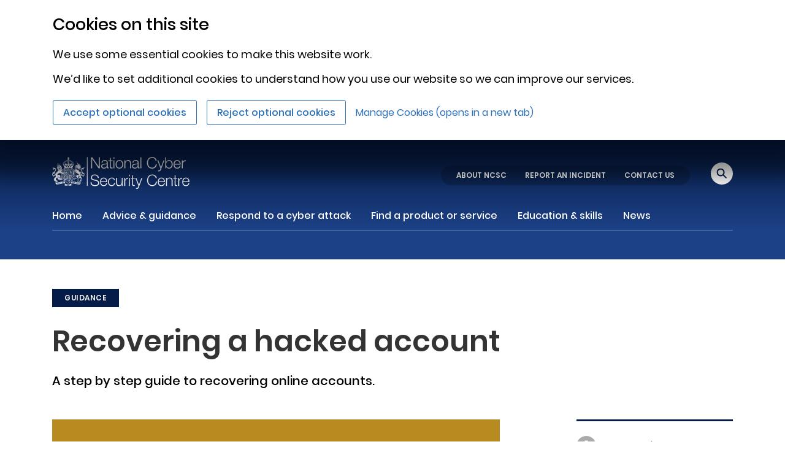

--- FILE ---
content_type: text/html
request_url: https://www.ncsc.gov.uk/guidance/recovering-a-hacked-account
body_size: 339
content:
<!doctype html><html lang="en"><head><meta charset="utf-8" />
<meta name="robots" content="all">
<meta property="og:title" content="Recovering a hacked account" />
<meta property="og:description" content="A step by step guide to recovering online accounts." />
<meta property="og:url" content="https://www.ncsc.gov.uk/guidance/recovering-a-hacked-account" />
<meta property="og:image:secure_url" content="https://www.ncsc.gov.uk/images/library/recovering-hacked-accounts-image.png" />
<meta property="og:image" content="https://www.ncsc.gov.uk/images/library/recovering-hacked-accounts-image.png" />

<meta property="og:type" content="website" />
<meta property="og:image:type" content="image/jpeg">

<!-- Size of image. Any size up to 300. Anything above 300px will not work in WhatsApp -->
<meta property="og:image:width" content="300">
<meta property="og:image:height" content="300">

<meta name="twitter:card" content="summary" />
<meta name="twitter:title" content="Recovering a hacked account" />
<meta name="twitter:description" content="A step by step guide to recovering online accounts." />
<meta name="twitter:image:src" content="https://www.ncsc.gov.uk/images/library/recovering-hacked-accounts-image.png" />

<meta property="url" content="https://www.ncsc.gov.uk/guidance/recovering-a-hacked-account" />
<meta property="image" content="https://www.ncsc.gov.uk/images/library/recovering-hacked-accounts-image.png" /><meta name="viewport" content="width=device-width,initial-scale=1,shrink-to-fit=no"><meta name="theme-color" content="#051c48"><link rel="shortcut icon" href="/files/favicon.ico"><title>NCSC</title><link rel="preload" href="/static-assets/dist/ncsc/static/media/poppins-medium-latin.b79065b4eb96ef52df7c.woff2" as="font" type="font/woff2" crossorigin><link rel="preload" href="/static-assets/dist/ncsc/static/media/poppins-bold-latin.c42d83a607aac6b2d422.woff2" as="font" type="font/woff2" crossorigin><link rel="preload" href="/static-assets/dist/ncsc/static/media/poppins-regular-latin.5224cd4c8d93efc4fd95.woff2" as="font" type="font/woff2" crossorigin><link rel="preload" href="/static-assets/dist/ncsc/static/media/poppins-semibold-latin.d4e54a8767fc7a098f4a.woff2" as="font" type="font/woff2" crossorigin><script defer="defer" src="/static-assets/dist/ncsc/static/js/main.093c1d41.js"></script><link href="/static-assets/dist/ncsc/static/css/main.a51f468e.css" rel="stylesheet"></head><body><noscript>You need to enable JavaScript to run this app.</noscript><div id="root"></div></body><script type="module" src="/static-assets/dist/ncsc/index-init.js"></script></html>

--- FILE ---
content_type: text/css
request_url: https://www.ncsc.gov.uk/static-assets/dist/ncsc/static/css/main.a51f468e.css
body_size: 63434
content:
/*!
 * Bootstrap v4.6.2 (https://getbootstrap.com/)
 * Copyright 2011-2022 The Bootstrap Authors
 * Copyright 2011-2022 Twitter, Inc.
 * Licensed under MIT (https://github.com/twbs/bootstrap/blob/main/LICENSE)
 */:root{--blue:#007bff;--indigo:#6610f2;--purple:#6f42c1;--pink:#e83e8c;--red:#dc3545;--orange:#fd7e14;--yellow:#ffc107;--green:#28a745;--teal:#20c997;--cyan:#17a2b8;--white:#fff;--gray:#6c757d;--gray-dark:#343a40;--primary:#007bff;--secondary:#6c757d;--success:#28a745;--info:#17a2b8;--warning:#ffc107;--danger:#dc3545;--light:#f8f9fa;--dark:#343a40;--breakpoint-xs:0;--breakpoint-sm:576px;--breakpoint-md:768px;--breakpoint-lg:992px;--breakpoint-xl:1200px;--font-family-sans-serif:-apple-system,BlinkMacSystemFont,"Segoe UI",Roboto,"Helvetica Neue",Arial,"Noto Sans","Liberation Sans",sans-serif,"Apple Color Emoji","Segoe UI Emoji","Segoe UI Symbol","Noto Color Emoji";--font-family-monospace:SFMono-Regular,Menlo,Monaco,Consolas,"Liberation Mono","Courier New",monospace}*,:after,:before{box-sizing:border-box}html{-webkit-text-size-adjust:100%;-webkit-tap-highlight-color:rgba(0,0,0,0);font-family:sans-serif;line-height:1.15}article,aside,figcaption,figure,footer,header,hgroup,main,nav,section{display:block}body{background-color:#fff;color:#212529;font-family:-apple-system,BlinkMacSystemFont,Segoe UI,Roboto,Helvetica Neue,Arial,Noto Sans,Liberation Sans,sans-serif,Apple Color Emoji,Segoe UI Emoji,Segoe UI Symbol,Noto Color Emoji;font-size:1rem;line-height:1.5;margin:0;text-align:left}[tabindex="-1"]:focus:not(:focus-visible){outline:0!important}hr{box-sizing:initial;height:0;overflow:visible}h1,h2,h3,h4,h5,h6{margin-bottom:.5rem;margin-top:0}p{margin-bottom:1rem;margin-top:0}abbr[data-original-title],abbr[title]{border-bottom:0;cursor:help;text-decoration:underline;-webkit-text-decoration:underline dotted;text-decoration:underline dotted;-webkit-text-decoration-skip-ink:none;text-decoration-skip-ink:none}address{font-style:normal;line-height:inherit}address,dl,ol,ul{margin-bottom:1rem}dl,ol,ul{margin-top:0}ol ol,ol ul,ul ol,ul ul{margin-bottom:0}dt{font-weight:700}dd{margin-bottom:.5rem;margin-left:0}blockquote{margin:0 0 1rem}b,strong{font-weight:bolder}small{font-size:80%}sub,sup{font-size:75%;line-height:0;position:relative;vertical-align:initial}sub{bottom:-.25em}sup{top:-.5em}a{background-color:#0000;color:#007bff;text-decoration:none}a:hover{color:#0056b3;text-decoration:underline}a:not([href]):not([class]),a:not([href]):not([class]):hover{color:inherit;text-decoration:none}code,kbd,pre,samp{font-family:SFMono-Regular,Menlo,Monaco,Consolas,Liberation Mono,Courier New,monospace;font-size:1em}pre{-ms-overflow-style:scrollbar;margin-bottom:1rem;margin-top:0;overflow:auto}figure{margin:0 0 1rem}img{border-style:none}img,svg{vertical-align:middle}svg{overflow:hidden}caption{caption-side:bottom;color:#6c757d;padding-bottom:.75rem;padding-top:.75rem;text-align:left}th{text-align:inherit;text-align:-webkit-match-parent}label{display:inline-block;margin-bottom:.5rem}button{border-radius:0}button:focus:not(:focus-visible){outline:0}button,input,optgroup,select,textarea{font-family:inherit;font-size:inherit;line-height:inherit;margin:0}button,input{overflow:visible}button,select{text-transform:none}[role=button]{cursor:pointer}select{word-wrap:normal}[type=button],[type=reset],[type=submit],button{-webkit-appearance:button}[type=button]:not(:disabled),[type=reset]:not(:disabled),[type=submit]:not(:disabled),button:not(:disabled){cursor:pointer}[type=button]::-moz-focus-inner,[type=reset]::-moz-focus-inner,[type=submit]::-moz-focus-inner,button::-moz-focus-inner{border-style:none;padding:0}input[type=checkbox],input[type=radio]{box-sizing:border-box;padding:0}textarea{overflow:auto;resize:vertical}fieldset{border:0;margin:0;min-width:0;padding:0}legend{color:inherit;display:block;font-size:1.5rem;line-height:inherit;margin-bottom:.5rem;max-width:100%;padding:0;white-space:normal;width:100%}progress{vertical-align:initial}[type=number]::-webkit-inner-spin-button,[type=number]::-webkit-outer-spin-button{height:auto}[type=search]{-webkit-appearance:none;outline-offset:-2px}[type=search]::-webkit-search-decoration{-webkit-appearance:none}::-webkit-file-upload-button{-webkit-appearance:button;font:inherit}output{display:inline-block}summary{cursor:pointer;display:list-item}template{display:none}[hidden]{display:none!important}.h1,.h2,.h3,.h4,.h5,.h6,h1,h2,h3,h4,h5,h6{font-weight:500;line-height:1.2;margin-bottom:.5rem}.h1,h1{font-size:2.5rem}.h2,h2{font-size:2rem}.h3,h3{font-size:1.75rem}.h4,h4{font-size:1.5rem}.h5,h5{font-size:1.25rem}.h6,h6{font-size:1rem}.lead{font-size:1.25rem;font-weight:300}.display-1{font-size:6rem}.display-1,.display-2{font-weight:300;line-height:1.2}.display-2{font-size:5.5rem}.display-3{font-size:4.5rem}.display-3,.display-4{font-weight:300;line-height:1.2}.display-4{font-size:3.5rem}hr{border:0;border-top:1px solid #0000001a;margin-bottom:1rem;margin-top:1rem}.small,small{font-size:.875em;font-weight:400}.mark,mark{background-color:#fcf8e3;padding:.2em}.list-inline,.list-unstyled{list-style:none;padding-left:0}.list-inline-item{display:inline-block}.list-inline-item:not(:last-child){margin-right:.5rem}.initialism{font-size:90%;text-transform:uppercase}.blockquote{font-size:1.25rem;margin-bottom:1rem}.blockquote-footer{color:#6c757d;display:block;font-size:.875em}.blockquote-footer:before{content:"— "}.img-fluid,.img-thumbnail{height:auto;max-width:100%}.img-thumbnail{background-color:#fff;border:1px solid #dee2e6;border-radius:.25rem;padding:.25rem}.figure{display:inline-block}.figure-img{line-height:1;margin-bottom:.5rem}.figure-caption{color:#6c757d;font-size:90%}code{word-wrap:break-word;color:#e83e8c;font-size:87.5%}a>code{color:inherit}kbd{background-color:#212529;border-radius:.2rem;color:#fff;font-size:87.5%;padding:.2rem .4rem}kbd kbd{font-size:100%;font-weight:700;padding:0}pre{color:#212529;display:block;font-size:87.5%}pre code{color:inherit;font-size:inherit;word-break:normal}.pre-scrollable{max-height:340px;overflow-y:scroll}.container,.container-fluid,.container-lg,.container-md,.container-sm,.container-xl{margin-left:auto;margin-right:auto;padding-left:15px;padding-right:15px;width:100%}@media(min-width:576px){.container,.container-sm{max-width:540px}}@media(min-width:768px){.container,.container-md,.container-sm{max-width:720px}}@media(min-width:992px){.container,.container-lg,.container-md,.container-sm{max-width:960px}}@media(min-width:1200px){.container,.container-lg,.container-md,.container-sm,.container-xl{max-width:1140px}}.row{display:flex;flex-wrap:wrap;margin-left:-15px;margin-right:-15px}.no-gutters{margin-left:0;margin-right:0}.no-gutters>.col,.no-gutters>[class*=col-]{padding-left:0;padding-right:0}.col,.col-1,.col-10,.col-11,.col-12,.col-2,.col-3,.col-4,.col-5,.col-6,.col-7,.col-8,.col-9,.col-auto,.col-lg,.col-lg-1,.col-lg-10,.col-lg-11,.col-lg-12,.col-lg-2,.col-lg-3,.col-lg-4,.col-lg-5,.col-lg-6,.col-lg-7,.col-lg-8,.col-lg-9,.col-lg-auto,.col-md,.col-md-1,.col-md-10,.col-md-11,.col-md-12,.col-md-2,.col-md-3,.col-md-4,.col-md-5,.col-md-6,.col-md-7,.col-md-8,.col-md-9,.col-md-auto,.col-sm,.col-sm-1,.col-sm-10,.col-sm-11,.col-sm-12,.col-sm-2,.col-sm-3,.col-sm-4,.col-sm-5,.col-sm-6,.col-sm-7,.col-sm-8,.col-sm-9,.col-sm-auto,.col-xl,.col-xl-1,.col-xl-10,.col-xl-11,.col-xl-12,.col-xl-2,.col-xl-3,.col-xl-4,.col-xl-5,.col-xl-6,.col-xl-7,.col-xl-8,.col-xl-9,.col-xl-auto{padding-left:15px;padding-right:15px;position:relative;width:100%}.col{flex-basis:0;flex-grow:1;max-width:100%}.row-cols-1>*{flex:0 0 100%;max-width:100%}.row-cols-2>*{flex:0 0 50%;max-width:50%}.row-cols-3>*{flex:0 0 33.333333%;max-width:33.333333%}.row-cols-4>*{flex:0 0 25%;max-width:25%}.row-cols-5>*{flex:0 0 20%;max-width:20%}.row-cols-6>*{flex:0 0 16.666667%;max-width:16.666667%}.col-auto{flex:0 0 auto;max-width:100%;width:auto}.col-1{flex:0 0 8.333333%;max-width:8.333333%}.col-2{flex:0 0 16.666667%;max-width:16.666667%}.col-3{flex:0 0 25%;max-width:25%}.col-4{flex:0 0 33.333333%;max-width:33.333333%}.col-5{flex:0 0 41.666667%;max-width:41.666667%}.col-6{flex:0 0 50%;max-width:50%}.col-7{flex:0 0 58.333333%;max-width:58.333333%}.col-8{flex:0 0 66.666667%;max-width:66.666667%}.col-9{flex:0 0 75%;max-width:75%}.col-10{flex:0 0 83.333333%;max-width:83.333333%}.col-11{flex:0 0 91.666667%;max-width:91.666667%}.col-12{flex:0 0 100%;max-width:100%}.order-first{order:-1}.order-last{order:13}.order-0{order:0}.order-1{order:1}.order-2{order:2}.order-3{order:3}.order-4{order:4}.order-5{order:5}.order-6{order:6}.order-7{order:7}.order-8{order:8}.order-9{order:9}.order-10{order:10}.order-11{order:11}.order-12{order:12}.offset-1{margin-left:8.333333%}.offset-2{margin-left:16.666667%}.offset-3{margin-left:25%}.offset-4{margin-left:33.333333%}.offset-5{margin-left:41.666667%}.offset-6{margin-left:50%}.offset-7{margin-left:58.333333%}.offset-8{margin-left:66.666667%}.offset-9{margin-left:75%}.offset-10{margin-left:83.333333%}.offset-11{margin-left:91.666667%}@media(min-width:576px){.col-sm{flex-basis:0;flex-grow:1;max-width:100%}.row-cols-sm-1>*{flex:0 0 100%;max-width:100%}.row-cols-sm-2>*{flex:0 0 50%;max-width:50%}.row-cols-sm-3>*{flex:0 0 33.333333%;max-width:33.333333%}.row-cols-sm-4>*{flex:0 0 25%;max-width:25%}.row-cols-sm-5>*{flex:0 0 20%;max-width:20%}.row-cols-sm-6>*{flex:0 0 16.666667%;max-width:16.666667%}.col-sm-auto{flex:0 0 auto;max-width:100%;width:auto}.col-sm-1{flex:0 0 8.333333%;max-width:8.333333%}.col-sm-2{flex:0 0 16.666667%;max-width:16.666667%}.col-sm-3{flex:0 0 25%;max-width:25%}.col-sm-4{flex:0 0 33.333333%;max-width:33.333333%}.col-sm-5{flex:0 0 41.666667%;max-width:41.666667%}.col-sm-6{flex:0 0 50%;max-width:50%}.col-sm-7{flex:0 0 58.333333%;max-width:58.333333%}.col-sm-8{flex:0 0 66.666667%;max-width:66.666667%}.col-sm-9{flex:0 0 75%;max-width:75%}.col-sm-10{flex:0 0 83.333333%;max-width:83.333333%}.col-sm-11{flex:0 0 91.666667%;max-width:91.666667%}.col-sm-12{flex:0 0 100%;max-width:100%}.order-sm-first{order:-1}.order-sm-last{order:13}.order-sm-0{order:0}.order-sm-1{order:1}.order-sm-2{order:2}.order-sm-3{order:3}.order-sm-4{order:4}.order-sm-5{order:5}.order-sm-6{order:6}.order-sm-7{order:7}.order-sm-8{order:8}.order-sm-9{order:9}.order-sm-10{order:10}.order-sm-11{order:11}.order-sm-12{order:12}.offset-sm-0{margin-left:0}.offset-sm-1{margin-left:8.333333%}.offset-sm-2{margin-left:16.666667%}.offset-sm-3{margin-left:25%}.offset-sm-4{margin-left:33.333333%}.offset-sm-5{margin-left:41.666667%}.offset-sm-6{margin-left:50%}.offset-sm-7{margin-left:58.333333%}.offset-sm-8{margin-left:66.666667%}.offset-sm-9{margin-left:75%}.offset-sm-10{margin-left:83.333333%}.offset-sm-11{margin-left:91.666667%}}@media(min-width:768px){.col-md{flex-basis:0;flex-grow:1;max-width:100%}.row-cols-md-1>*{flex:0 0 100%;max-width:100%}.row-cols-md-2>*{flex:0 0 50%;max-width:50%}.row-cols-md-3>*{flex:0 0 33.333333%;max-width:33.333333%}.row-cols-md-4>*{flex:0 0 25%;max-width:25%}.row-cols-md-5>*{flex:0 0 20%;max-width:20%}.row-cols-md-6>*{flex:0 0 16.666667%;max-width:16.666667%}.col-md-auto{flex:0 0 auto;max-width:100%;width:auto}.col-md-1{flex:0 0 8.333333%;max-width:8.333333%}.col-md-2{flex:0 0 16.666667%;max-width:16.666667%}.col-md-3{flex:0 0 25%;max-width:25%}.col-md-4{flex:0 0 33.333333%;max-width:33.333333%}.col-md-5{flex:0 0 41.666667%;max-width:41.666667%}.col-md-6{flex:0 0 50%;max-width:50%}.col-md-7{flex:0 0 58.333333%;max-width:58.333333%}.col-md-8{flex:0 0 66.666667%;max-width:66.666667%}.col-md-9{flex:0 0 75%;max-width:75%}.col-md-10{flex:0 0 83.333333%;max-width:83.333333%}.col-md-11{flex:0 0 91.666667%;max-width:91.666667%}.col-md-12{flex:0 0 100%;max-width:100%}.order-md-first{order:-1}.order-md-last{order:13}.order-md-0{order:0}.order-md-1{order:1}.order-md-2{order:2}.order-md-3{order:3}.order-md-4{order:4}.order-md-5{order:5}.order-md-6{order:6}.order-md-7{order:7}.order-md-8{order:8}.order-md-9{order:9}.order-md-10{order:10}.order-md-11{order:11}.order-md-12{order:12}.offset-md-0{margin-left:0}.offset-md-1{margin-left:8.333333%}.offset-md-2{margin-left:16.666667%}.offset-md-3{margin-left:25%}.offset-md-4{margin-left:33.333333%}.offset-md-5{margin-left:41.666667%}.offset-md-6{margin-left:50%}.offset-md-7{margin-left:58.333333%}.offset-md-8{margin-left:66.666667%}.offset-md-9{margin-left:75%}.offset-md-10{margin-left:83.333333%}.offset-md-11{margin-left:91.666667%}}@media(min-width:992px){.col-lg{flex-basis:0;flex-grow:1;max-width:100%}.row-cols-lg-1>*{flex:0 0 100%;max-width:100%}.row-cols-lg-2>*{flex:0 0 50%;max-width:50%}.row-cols-lg-3>*{flex:0 0 33.333333%;max-width:33.333333%}.row-cols-lg-4>*{flex:0 0 25%;max-width:25%}.row-cols-lg-5>*{flex:0 0 20%;max-width:20%}.row-cols-lg-6>*{flex:0 0 16.666667%;max-width:16.666667%}.col-lg-auto{flex:0 0 auto;max-width:100%;width:auto}.col-lg-1{flex:0 0 8.333333%;max-width:8.333333%}.col-lg-2{flex:0 0 16.666667%;max-width:16.666667%}.col-lg-3{flex:0 0 25%;max-width:25%}.col-lg-4{flex:0 0 33.333333%;max-width:33.333333%}.col-lg-5{flex:0 0 41.666667%;max-width:41.666667%}.col-lg-6{flex:0 0 50%;max-width:50%}.col-lg-7{flex:0 0 58.333333%;max-width:58.333333%}.col-lg-8{flex:0 0 66.666667%;max-width:66.666667%}.col-lg-9{flex:0 0 75%;max-width:75%}.col-lg-10{flex:0 0 83.333333%;max-width:83.333333%}.col-lg-11{flex:0 0 91.666667%;max-width:91.666667%}.col-lg-12{flex:0 0 100%;max-width:100%}.order-lg-first{order:-1}.order-lg-last{order:13}.order-lg-0{order:0}.order-lg-1{order:1}.order-lg-2{order:2}.order-lg-3{order:3}.order-lg-4{order:4}.order-lg-5{order:5}.order-lg-6{order:6}.order-lg-7{order:7}.order-lg-8{order:8}.order-lg-9{order:9}.order-lg-10{order:10}.order-lg-11{order:11}.order-lg-12{order:12}.offset-lg-0{margin-left:0}.offset-lg-1{margin-left:8.333333%}.offset-lg-2{margin-left:16.666667%}.offset-lg-3{margin-left:25%}.offset-lg-4{margin-left:33.333333%}.offset-lg-5{margin-left:41.666667%}.offset-lg-6{margin-left:50%}.offset-lg-7{margin-left:58.333333%}.offset-lg-8{margin-left:66.666667%}.offset-lg-9{margin-left:75%}.offset-lg-10{margin-left:83.333333%}.offset-lg-11{margin-left:91.666667%}}@media(min-width:1200px){.col-xl{flex-basis:0;flex-grow:1;max-width:100%}.row-cols-xl-1>*{flex:0 0 100%;max-width:100%}.row-cols-xl-2>*{flex:0 0 50%;max-width:50%}.row-cols-xl-3>*{flex:0 0 33.333333%;max-width:33.333333%}.row-cols-xl-4>*{flex:0 0 25%;max-width:25%}.row-cols-xl-5>*{flex:0 0 20%;max-width:20%}.row-cols-xl-6>*{flex:0 0 16.666667%;max-width:16.666667%}.col-xl-auto{flex:0 0 auto;max-width:100%;width:auto}.col-xl-1{flex:0 0 8.333333%;max-width:8.333333%}.col-xl-2{flex:0 0 16.666667%;max-width:16.666667%}.col-xl-3{flex:0 0 25%;max-width:25%}.col-xl-4{flex:0 0 33.333333%;max-width:33.333333%}.col-xl-5{flex:0 0 41.666667%;max-width:41.666667%}.col-xl-6{flex:0 0 50%;max-width:50%}.col-xl-7{flex:0 0 58.333333%;max-width:58.333333%}.col-xl-8{flex:0 0 66.666667%;max-width:66.666667%}.col-xl-9{flex:0 0 75%;max-width:75%}.col-xl-10{flex:0 0 83.333333%;max-width:83.333333%}.col-xl-11{flex:0 0 91.666667%;max-width:91.666667%}.col-xl-12{flex:0 0 100%;max-width:100%}.order-xl-first{order:-1}.order-xl-last{order:13}.order-xl-0{order:0}.order-xl-1{order:1}.order-xl-2{order:2}.order-xl-3{order:3}.order-xl-4{order:4}.order-xl-5{order:5}.order-xl-6{order:6}.order-xl-7{order:7}.order-xl-8{order:8}.order-xl-9{order:9}.order-xl-10{order:10}.order-xl-11{order:11}.order-xl-12{order:12}.offset-xl-0{margin-left:0}.offset-xl-1{margin-left:8.333333%}.offset-xl-2{margin-left:16.666667%}.offset-xl-3{margin-left:25%}.offset-xl-4{margin-left:33.333333%}.offset-xl-5{margin-left:41.666667%}.offset-xl-6{margin-left:50%}.offset-xl-7{margin-left:58.333333%}.offset-xl-8{margin-left:66.666667%}.offset-xl-9{margin-left:75%}.offset-xl-10{margin-left:83.333333%}.offset-xl-11{margin-left:91.666667%}}.table{color:#212529;margin-bottom:1rem;width:100%}.table td,.table th{border-top:1px solid #dee2e6;padding:.75rem;vertical-align:top}.table thead th{border-bottom:2px solid #dee2e6;vertical-align:bottom}.table tbody+tbody{border-top:2px solid #dee2e6}.table-sm td,.table-sm th{padding:.3rem}.table-bordered,.table-bordered td,.table-bordered th{border:1px solid #dee2e6}.table-bordered thead td,.table-bordered thead th{border-bottom-width:2px}.table-borderless tbody+tbody,.table-borderless td,.table-borderless th,.table-borderless thead th{border:0}.table-striped tbody tr:nth-of-type(odd){background-color:#0000000d}.table-hover tbody tr:hover{background-color:rgba(0,0,0,.075);color:#212529}.table-primary,.table-primary>td,.table-primary>th{background-color:#b8daff}.table-primary tbody+tbody,.table-primary td,.table-primary th,.table-primary thead th{border-color:#7abaff}.table-hover .table-primary:hover,.table-hover .table-primary:hover>td,.table-hover .table-primary:hover>th{background-color:#9fcdff}.table-secondary,.table-secondary>td,.table-secondary>th{background-color:#d6d8db}.table-secondary tbody+tbody,.table-secondary td,.table-secondary th,.table-secondary thead th{border-color:#b3b7bb}.table-hover .table-secondary:hover,.table-hover .table-secondary:hover>td,.table-hover .table-secondary:hover>th{background-color:#c8cbcf}.table-success,.table-success>td,.table-success>th{background-color:#c3e6cb}.table-success tbody+tbody,.table-success td,.table-success th,.table-success thead th{border-color:#8fd19e}.table-hover .table-success:hover,.table-hover .table-success:hover>td,.table-hover .table-success:hover>th{background-color:#b1dfbb}.table-info,.table-info>td,.table-info>th{background-color:#bee5eb}.table-info tbody+tbody,.table-info td,.table-info th,.table-info thead th{border-color:#86cfda}.table-hover .table-info:hover,.table-hover .table-info:hover>td,.table-hover .table-info:hover>th{background-color:#abdde5}.table-warning,.table-warning>td,.table-warning>th{background-color:#ffeeba}.table-warning tbody+tbody,.table-warning td,.table-warning th,.table-warning thead th{border-color:#ffdf7e}.table-hover .table-warning:hover,.table-hover .table-warning:hover>td,.table-hover .table-warning:hover>th{background-color:#ffe8a1}.table-danger,.table-danger>td,.table-danger>th{background-color:#f5c6cb}.table-danger tbody+tbody,.table-danger td,.table-danger th,.table-danger thead th{border-color:#ed969e}.table-hover .table-danger:hover,.table-hover .table-danger:hover>td,.table-hover .table-danger:hover>th{background-color:#f1b0b7}.table-light,.table-light>td,.table-light>th{background-color:#fdfdfe}.table-light tbody+tbody,.table-light td,.table-light th,.table-light thead th{border-color:#fbfcfc}.table-hover .table-light:hover,.table-hover .table-light:hover>td,.table-hover .table-light:hover>th{background-color:#ececf6}.table-dark,.table-dark>td,.table-dark>th{background-color:#c6c8ca}.table-dark tbody+tbody,.table-dark td,.table-dark th,.table-dark thead th{border-color:#95999c}.table-hover .table-dark:hover,.table-hover .table-dark:hover>td,.table-hover .table-dark:hover>th{background-color:#b9bbbe}.table-active,.table-active>td,.table-active>th,.table-hover .table-active:hover,.table-hover .table-active:hover>td,.table-hover .table-active:hover>th{background-color:rgba(0,0,0,.075)}.table .thead-dark th{background-color:#343a40;border-color:#454d55;color:#fff}.table .thead-light th{background-color:#e9ecef;border-color:#dee2e6;color:#495057}.table-dark{background-color:#343a40;color:#fff}.table-dark td,.table-dark th,.table-dark thead th{border-color:#454d55}.table-dark.table-bordered{border:0}.table-dark.table-striped tbody tr:nth-of-type(odd){background-color:#ffffff0d}.table-dark.table-hover tbody tr:hover{background-color:hsla(0,0%,100%,.075);color:#fff}@media(max-width:575.98px){.table-responsive-sm{-webkit-overflow-scrolling:touch;display:block;overflow-x:auto;width:100%}.table-responsive-sm>.table-bordered{border:0}}@media(max-width:767.98px){.table-responsive-md{-webkit-overflow-scrolling:touch;display:block;overflow-x:auto;width:100%}.table-responsive-md>.table-bordered{border:0}}@media(max-width:991.98px){.table-responsive-lg{-webkit-overflow-scrolling:touch;display:block;overflow-x:auto;width:100%}.table-responsive-lg>.table-bordered{border:0}}@media(max-width:1199.98px){.table-responsive-xl{-webkit-overflow-scrolling:touch;display:block;overflow-x:auto;width:100%}.table-responsive-xl>.table-bordered{border:0}}.table-responsive{-webkit-overflow-scrolling:touch;display:block;overflow-x:auto;width:100%}.table-responsive>.table-bordered{border:0}.form-control{background-clip:padding-box;background-color:#fff;border:1px solid #ced4da;border-radius:.25rem;color:#495057;display:block;font-size:1rem;font-weight:400;height:calc(1.5em + .75rem + 2px);line-height:1.5;padding:.375rem .75rem;transition:border-color .15s ease-in-out,box-shadow .15s ease-in-out;width:100%}@media(prefers-reduced-motion:reduce){.form-control{transition:none}}.form-control::-ms-expand{background-color:#0000;border:0}.form-control:focus{background-color:#fff;border-color:#80bdff;box-shadow:0 0 0 .2rem #007bff40;color:#495057;outline:0}.form-control::placeholder{color:#6c757d;opacity:1}.form-control:disabled,.form-control[readonly]{background-color:#e9ecef;opacity:1}input[type=date].form-control,input[type=datetime-local].form-control,input[type=month].form-control,input[type=time].form-control{-webkit-appearance:none;appearance:none}select.form-control:-moz-focusring{color:#0000;text-shadow:0 0 0 #495057}select.form-control:focus::-ms-value{background-color:#fff;color:#495057}.form-control-file,.form-control-range{display:block;width:100%}.col-form-label{font-size:inherit;line-height:1.5;margin-bottom:0;padding-bottom:calc(.375rem + 1px);padding-top:calc(.375rem + 1px)}.col-form-label-lg{font-size:1.25rem;line-height:1.5;padding-bottom:calc(.5rem + 1px);padding-top:calc(.5rem + 1px)}.col-form-label-sm{font-size:.875rem;line-height:1.5;padding-bottom:calc(.25rem + 1px);padding-top:calc(.25rem + 1px)}.form-control-plaintext{background-color:#0000;border:solid #0000;border-width:1px 0;color:#212529;display:block;font-size:1rem;line-height:1.5;margin-bottom:0;padding:.375rem 0;width:100%}.form-control-plaintext.form-control-lg,.form-control-plaintext.form-control-sm{padding-left:0;padding-right:0}.form-control-sm{border-radius:.2rem;font-size:.875rem;height:calc(1.5em + .5rem + 2px);line-height:1.5;padding:.25rem .5rem}.form-control-lg{border-radius:.3rem;font-size:1.25rem;height:calc(1.5em + 1rem + 2px);line-height:1.5;padding:.5rem 1rem}select.form-control[multiple],select.form-control[size],textarea.form-control{height:auto}.form-group{margin-bottom:1rem}.form-text{display:block;margin-top:.25rem}.form-row{display:flex;flex-wrap:wrap;margin-left:-5px;margin-right:-5px}.form-row>.col,.form-row>[class*=col-]{padding-left:5px;padding-right:5px}.form-check{display:block;padding-left:1.25rem;position:relative}.form-check-input{margin-left:-1.25rem;margin-top:.3rem;position:absolute}.form-check-input:disabled~.form-check-label,.form-check-input[disabled]~.form-check-label{color:#6c757d}.form-check-label{margin-bottom:0}.form-check-inline{align-items:center;display:inline-flex;margin-right:.75rem;padding-left:0}.form-check-inline .form-check-input{margin-left:0;margin-right:.3125rem;margin-top:0;position:static}.valid-feedback{color:#28a745;display:none;font-size:.875em;margin-top:.25rem;width:100%}.valid-tooltip{background-color:#28a745e6;border-radius:.25rem;color:#fff;display:none;font-size:.875rem;left:0;line-height:1.5;margin-top:.1rem;max-width:100%;padding:.25rem .5rem;position:absolute;top:100%;z-index:5}.form-row>.col>.valid-tooltip,.form-row>[class*=col-]>.valid-tooltip{left:5px}.is-valid~.valid-feedback,.is-valid~.valid-tooltip,.was-validated :valid~.valid-feedback,.was-validated :valid~.valid-tooltip{display:block}.form-control.is-valid,.was-validated .form-control:valid{background-image:url("data:image/svg+xml;charset=utf-8,%3Csvg xmlns='http://www.w3.org/2000/svg' width='8' height='8'%3E%3Cpath fill='%2328a745' d='M2.3 6.73.6 4.53c-.4-1.04.46-1.4 1.1-.8l1.1 1.4 3.4-3.8c.6-.63 1.6-.27 1.2.7l-4 4.6c-.43.5-.8.4-1.1.1z'/%3E%3C/svg%3E");background-position:right calc(.375em + .1875rem) center;background-repeat:no-repeat;background-size:calc(.75em + .375rem) calc(.75em + .375rem);border-color:#28a745;padding-right:calc(1.5em + .75rem)!important}.form-control.is-valid:focus,.was-validated .form-control:valid:focus{border-color:#28a745;box-shadow:0 0 0 .2rem #28a74540}.was-validated select.form-control:valid,select.form-control.is-valid{background-position:right 1.5rem center;padding-right:3rem!important}.was-validated textarea.form-control:valid,textarea.form-control.is-valid{background-position:top calc(.375em + .1875rem) right calc(.375em + .1875rem);padding-right:calc(1.5em + .75rem)}.custom-select.is-valid,.was-validated .custom-select:valid{background:url("data:image/svg+xml;charset=utf-8,%3Csvg xmlns='http://www.w3.org/2000/svg' width='4' height='5'%3E%3Cpath fill='%23343a40' d='M2 0 0 2h4zm0 5L0 3h4z'/%3E%3C/svg%3E") right .75rem center/8px 10px no-repeat,#fff url("data:image/svg+xml;charset=utf-8,%3Csvg xmlns='http://www.w3.org/2000/svg' width='8' height='8'%3E%3Cpath fill='%2328a745' d='M2.3 6.73.6 4.53c-.4-1.04.46-1.4 1.1-.8l1.1 1.4 3.4-3.8c.6-.63 1.6-.27 1.2.7l-4 4.6c-.43.5-.8.4-1.1.1z'/%3E%3C/svg%3E") center right 1.75rem/calc(.75em + .375rem) calc(.75em + .375rem) no-repeat;border-color:#28a745;padding-right:calc(.75em + 2.3125rem)!important}.custom-select.is-valid:focus,.was-validated .custom-select:valid:focus{border-color:#28a745;box-shadow:0 0 0 .2rem #28a74540}.form-check-input.is-valid~.form-check-label,.was-validated .form-check-input:valid~.form-check-label{color:#28a745}.form-check-input.is-valid~.valid-feedback,.form-check-input.is-valid~.valid-tooltip,.was-validated .form-check-input:valid~.valid-feedback,.was-validated .form-check-input:valid~.valid-tooltip{display:block}.custom-control-input.is-valid~.custom-control-label,.was-validated .custom-control-input:valid~.custom-control-label{color:#28a745}.custom-control-input.is-valid~.custom-control-label:before,.was-validated .custom-control-input:valid~.custom-control-label:before{border-color:#28a745}.custom-control-input.is-valid:checked~.custom-control-label:before,.was-validated .custom-control-input:valid:checked~.custom-control-label:before{background-color:#34ce57;border-color:#34ce57}.custom-control-input.is-valid:focus~.custom-control-label:before,.was-validated .custom-control-input:valid:focus~.custom-control-label:before{box-shadow:0 0 0 .2rem #28a74540}.custom-control-input.is-valid:focus:not(:checked)~.custom-control-label:before,.custom-file-input.is-valid~.custom-file-label,.was-validated .custom-control-input:valid:focus:not(:checked)~.custom-control-label:before,.was-validated .custom-file-input:valid~.custom-file-label{border-color:#28a745}.custom-file-input.is-valid:focus~.custom-file-label,.was-validated .custom-file-input:valid:focus~.custom-file-label{border-color:#28a745;box-shadow:0 0 0 .2rem #28a74540}.invalid-feedback{color:#dc3545;display:none;font-size:.875em;margin-top:.25rem;width:100%}.invalid-tooltip{background-color:#dc3545e6;border-radius:.25rem;color:#fff;display:none;font-size:.875rem;left:0;line-height:1.5;margin-top:.1rem;max-width:100%;padding:.25rem .5rem;position:absolute;top:100%;z-index:5}.form-row>.col>.invalid-tooltip,.form-row>[class*=col-]>.invalid-tooltip{left:5px}.is-invalid~.invalid-feedback,.is-invalid~.invalid-tooltip,.was-validated :invalid~.invalid-feedback,.was-validated :invalid~.invalid-tooltip{display:block}.form-control.is-invalid,.was-validated .form-control:invalid{background-image:url("data:image/svg+xml;charset=utf-8,%3Csvg xmlns='http://www.w3.org/2000/svg' width='12' height='12' fill='none' stroke='%23dc3545'%3E%3Ccircle cx='6' cy='6' r='4.5'/%3E%3Cpath stroke-linejoin='round' d='M5.8 3.6h.4L6 6.5z'/%3E%3Ccircle cx='6' cy='8.2' r='.6' fill='%23dc3545' stroke='none'/%3E%3C/svg%3E");background-position:right calc(.375em + .1875rem) center;background-repeat:no-repeat;background-size:calc(.75em + .375rem) calc(.75em + .375rem);border-color:#dc3545;padding-right:calc(1.5em + .75rem)!important}.form-control.is-invalid:focus,.was-validated .form-control:invalid:focus{border-color:#dc3545;box-shadow:0 0 0 .2rem #dc354540}.was-validated select.form-control:invalid,select.form-control.is-invalid{background-position:right 1.5rem center;padding-right:3rem!important}.was-validated textarea.form-control:invalid,textarea.form-control.is-invalid{background-position:top calc(.375em + .1875rem) right calc(.375em + .1875rem);padding-right:calc(1.5em + .75rem)}.custom-select.is-invalid,.was-validated .custom-select:invalid{background:url("data:image/svg+xml;charset=utf-8,%3Csvg xmlns='http://www.w3.org/2000/svg' width='4' height='5'%3E%3Cpath fill='%23343a40' d='M2 0 0 2h4zm0 5L0 3h4z'/%3E%3C/svg%3E") right .75rem center/8px 10px no-repeat,#fff url("data:image/svg+xml;charset=utf-8,%3Csvg xmlns='http://www.w3.org/2000/svg' width='12' height='12' fill='none' stroke='%23dc3545'%3E%3Ccircle cx='6' cy='6' r='4.5'/%3E%3Cpath stroke-linejoin='round' d='M5.8 3.6h.4L6 6.5z'/%3E%3Ccircle cx='6' cy='8.2' r='.6' fill='%23dc3545' stroke='none'/%3E%3C/svg%3E") center right 1.75rem/calc(.75em + .375rem) calc(.75em + .375rem) no-repeat;border-color:#dc3545;padding-right:calc(.75em + 2.3125rem)!important}.custom-select.is-invalid:focus,.was-validated .custom-select:invalid:focus{border-color:#dc3545;box-shadow:0 0 0 .2rem #dc354540}.form-check-input.is-invalid~.form-check-label,.was-validated .form-check-input:invalid~.form-check-label{color:#dc3545}.form-check-input.is-invalid~.invalid-feedback,.form-check-input.is-invalid~.invalid-tooltip,.was-validated .form-check-input:invalid~.invalid-feedback,.was-validated .form-check-input:invalid~.invalid-tooltip{display:block}.custom-control-input.is-invalid~.custom-control-label,.was-validated .custom-control-input:invalid~.custom-control-label{color:#dc3545}.custom-control-input.is-invalid~.custom-control-label:before,.was-validated .custom-control-input:invalid~.custom-control-label:before{border-color:#dc3545}.custom-control-input.is-invalid:checked~.custom-control-label:before,.was-validated .custom-control-input:invalid:checked~.custom-control-label:before{background-color:#e4606d;border-color:#e4606d}.custom-control-input.is-invalid:focus~.custom-control-label:before,.was-validated .custom-control-input:invalid:focus~.custom-control-label:before{box-shadow:0 0 0 .2rem #dc354540}.custom-control-input.is-invalid:focus:not(:checked)~.custom-control-label:before,.custom-file-input.is-invalid~.custom-file-label,.was-validated .custom-control-input:invalid:focus:not(:checked)~.custom-control-label:before,.was-validated .custom-file-input:invalid~.custom-file-label{border-color:#dc3545}.custom-file-input.is-invalid:focus~.custom-file-label,.was-validated .custom-file-input:invalid:focus~.custom-file-label{border-color:#dc3545;box-shadow:0 0 0 .2rem #dc354540}.form-inline{align-items:center;display:flex;flex-flow:row wrap}.form-inline .form-check{width:100%}@media(min-width:576px){.form-inline label{justify-content:center}.form-inline .form-group,.form-inline label{align-items:center;display:flex;margin-bottom:0}.form-inline .form-group{flex:0 0 auto;flex-flow:row wrap}.form-inline .form-control{display:inline-block;vertical-align:middle;width:auto}.form-inline .form-control-plaintext{display:inline-block}.form-inline .custom-select,.form-inline .input-group{width:auto}.form-inline .form-check{align-items:center;display:flex;justify-content:center;padding-left:0;width:auto}.form-inline .form-check-input{flex-shrink:0;margin-left:0;margin-right:.25rem;margin-top:0;position:relative}.form-inline .custom-control{align-items:center;justify-content:center}.form-inline .custom-control-label{margin-bottom:0}}.btn{background-color:#0000;border:1px solid #0000;border-radius:.25rem;color:#212529;display:inline-block;font-size:1rem;font-weight:400;line-height:1.5;padding:.375rem .75rem;text-align:center;transition:color .15s ease-in-out,background-color .15s ease-in-out,border-color .15s ease-in-out,box-shadow .15s ease-in-out;-webkit-user-select:none;user-select:none;vertical-align:middle}@media(prefers-reduced-motion:reduce){.btn{transition:none}}.btn:hover{color:#212529;text-decoration:none}.btn.focus,.btn:focus{box-shadow:0 0 0 .2rem #007bff40;outline:0}.btn.disabled,.btn:disabled{opacity:.65}.btn:not(:disabled):not(.disabled){cursor:pointer}a.btn.disabled,fieldset:disabled a.btn{pointer-events:none}.btn-primary{background-color:#007bff;border-color:#007bff;color:#fff}.btn-primary.focus,.btn-primary:focus,.btn-primary:hover{background-color:#0069d9;border-color:#0062cc;color:#fff}.btn-primary.focus,.btn-primary:focus{box-shadow:0 0 0 .2rem #268fff80}.btn-primary.disabled,.btn-primary:disabled{background-color:#007bff;border-color:#007bff;color:#fff}.btn-primary:not(:disabled):not(.disabled).active,.btn-primary:not(:disabled):not(.disabled):active,.show>.btn-primary.dropdown-toggle{background-color:#0062cc;border-color:#005cbf;color:#fff}.btn-primary:not(:disabled):not(.disabled).active:focus,.btn-primary:not(:disabled):not(.disabled):active:focus,.show>.btn-primary.dropdown-toggle:focus{box-shadow:0 0 0 .2rem #268fff80}.btn-secondary{background-color:#6c757d;border-color:#6c757d;color:#fff}.btn-secondary.focus,.btn-secondary:focus,.btn-secondary:hover{background-color:#5a6268;border-color:#545b62;color:#fff}.btn-secondary.focus,.btn-secondary:focus{box-shadow:0 0 0 .2rem #828a9180}.btn-secondary.disabled,.btn-secondary:disabled{background-color:#6c757d;border-color:#6c757d;color:#fff}.btn-secondary:not(:disabled):not(.disabled).active,.btn-secondary:not(:disabled):not(.disabled):active,.show>.btn-secondary.dropdown-toggle{background-color:#545b62;border-color:#4e555b;color:#fff}.btn-secondary:not(:disabled):not(.disabled).active:focus,.btn-secondary:not(:disabled):not(.disabled):active:focus,.show>.btn-secondary.dropdown-toggle:focus{box-shadow:0 0 0 .2rem #828a9180}.btn-success{background-color:#28a745;border-color:#28a745;color:#fff}.btn-success.focus,.btn-success:focus,.btn-success:hover{background-color:#218838;border-color:#1e7e34;color:#fff}.btn-success.focus,.btn-success:focus{box-shadow:0 0 0 .2rem #48b46180}.btn-success.disabled,.btn-success:disabled{background-color:#28a745;border-color:#28a745;color:#fff}.btn-success:not(:disabled):not(.disabled).active,.btn-success:not(:disabled):not(.disabled):active,.show>.btn-success.dropdown-toggle{background-color:#1e7e34;border-color:#1c7430;color:#fff}.btn-success:not(:disabled):not(.disabled).active:focus,.btn-success:not(:disabled):not(.disabled):active:focus,.show>.btn-success.dropdown-toggle:focus{box-shadow:0 0 0 .2rem #48b46180}.btn-info{background-color:#17a2b8;border-color:#17a2b8;color:#fff}.btn-info.focus,.btn-info:focus,.btn-info:hover{background-color:#138496;border-color:#117a8b;color:#fff}.btn-info.focus,.btn-info:focus{box-shadow:0 0 0 .2rem #3ab0c380}.btn-info.disabled,.btn-info:disabled{background-color:#17a2b8;border-color:#17a2b8;color:#fff}.btn-info:not(:disabled):not(.disabled).active,.btn-info:not(:disabled):not(.disabled):active,.show>.btn-info.dropdown-toggle{background-color:#117a8b;border-color:#10707f;color:#fff}.btn-info:not(:disabled):not(.disabled).active:focus,.btn-info:not(:disabled):not(.disabled):active:focus,.show>.btn-info.dropdown-toggle:focus{box-shadow:0 0 0 .2rem #3ab0c380}.btn-warning{background-color:#ffc107;border-color:#ffc107;color:#212529}.btn-warning.focus,.btn-warning:focus,.btn-warning:hover{background-color:#e0a800;border-color:#d39e00;color:#212529}.btn-warning.focus,.btn-warning:focus{box-shadow:0 0 0 .2rem #deaa0c80}.btn-warning.disabled,.btn-warning:disabled{background-color:#ffc107;border-color:#ffc107;color:#212529}.btn-warning:not(:disabled):not(.disabled).active,.btn-warning:not(:disabled):not(.disabled):active,.show>.btn-warning.dropdown-toggle{background-color:#d39e00;border-color:#c69500;color:#212529}.btn-warning:not(:disabled):not(.disabled).active:focus,.btn-warning:not(:disabled):not(.disabled):active:focus,.show>.btn-warning.dropdown-toggle:focus{box-shadow:0 0 0 .2rem #deaa0c80}.btn-danger{background-color:#dc3545;border-color:#dc3545;color:#fff}.btn-danger.focus,.btn-danger:focus,.btn-danger:hover{background-color:#c82333;border-color:#bd2130;color:#fff}.btn-danger.focus,.btn-danger:focus{box-shadow:0 0 0 .2rem #e1536180}.btn-danger.disabled,.btn-danger:disabled{background-color:#dc3545;border-color:#dc3545;color:#fff}.btn-danger:not(:disabled):not(.disabled).active,.btn-danger:not(:disabled):not(.disabled):active,.show>.btn-danger.dropdown-toggle{background-color:#bd2130;border-color:#b21f2d;color:#fff}.btn-danger:not(:disabled):not(.disabled).active:focus,.btn-danger:not(:disabled):not(.disabled):active:focus,.show>.btn-danger.dropdown-toggle:focus{box-shadow:0 0 0 .2rem #e1536180}.btn-light{background-color:#f8f9fa;border-color:#f8f9fa;color:#212529}.btn-light.focus,.btn-light:focus,.btn-light:hover{background-color:#e2e6ea;border-color:#dae0e5;color:#212529}.btn-light.focus,.btn-light:focus{box-shadow:0 0 0 .2rem #d8d9db80}.btn-light.disabled,.btn-light:disabled{background-color:#f8f9fa;border-color:#f8f9fa;color:#212529}.btn-light:not(:disabled):not(.disabled).active,.btn-light:not(:disabled):not(.disabled):active,.show>.btn-light.dropdown-toggle{background-color:#dae0e5;border-color:#d3d9df;color:#212529}.btn-light:not(:disabled):not(.disabled).active:focus,.btn-light:not(:disabled):not(.disabled):active:focus,.show>.btn-light.dropdown-toggle:focus{box-shadow:0 0 0 .2rem #d8d9db80}.btn-dark{background-color:#343a40;border-color:#343a40;color:#fff}.btn-dark.focus,.btn-dark:focus,.btn-dark:hover{background-color:#23272b;border-color:#1d2124;color:#fff}.btn-dark.focus,.btn-dark:focus{box-shadow:0 0 0 .2rem #52585d80}.btn-dark.disabled,.btn-dark:disabled{background-color:#343a40;border-color:#343a40;color:#fff}.btn-dark:not(:disabled):not(.disabled).active,.btn-dark:not(:disabled):not(.disabled):active,.show>.btn-dark.dropdown-toggle{background-color:#1d2124;border-color:#171a1d;color:#fff}.btn-dark:not(:disabled):not(.disabled).active:focus,.btn-dark:not(:disabled):not(.disabled):active:focus,.show>.btn-dark.dropdown-toggle:focus{box-shadow:0 0 0 .2rem #52585d80}.btn-outline-primary{border-color:#007bff;color:#007bff}.btn-outline-primary:hover{background-color:#007bff;border-color:#007bff;color:#fff}.btn-outline-primary.focus,.btn-outline-primary:focus{box-shadow:0 0 0 .2rem #007bff80}.btn-outline-primary.disabled,.btn-outline-primary:disabled{background-color:#0000;color:#007bff}.btn-outline-primary:not(:disabled):not(.disabled).active,.btn-outline-primary:not(:disabled):not(.disabled):active,.show>.btn-outline-primary.dropdown-toggle{background-color:#007bff;border-color:#007bff;color:#fff}.btn-outline-primary:not(:disabled):not(.disabled).active:focus,.btn-outline-primary:not(:disabled):not(.disabled):active:focus,.show>.btn-outline-primary.dropdown-toggle:focus{box-shadow:0 0 0 .2rem #007bff80}.btn-outline-secondary{border-color:#6c757d;color:#6c757d}.btn-outline-secondary:hover{background-color:#6c757d;border-color:#6c757d;color:#fff}.btn-outline-secondary.focus,.btn-outline-secondary:focus{box-shadow:0 0 0 .2rem #6c757d80}.btn-outline-secondary.disabled,.btn-outline-secondary:disabled{background-color:#0000;color:#6c757d}.btn-outline-secondary:not(:disabled):not(.disabled).active,.btn-outline-secondary:not(:disabled):not(.disabled):active,.show>.btn-outline-secondary.dropdown-toggle{background-color:#6c757d;border-color:#6c757d;color:#fff}.btn-outline-secondary:not(:disabled):not(.disabled).active:focus,.btn-outline-secondary:not(:disabled):not(.disabled):active:focus,.show>.btn-outline-secondary.dropdown-toggle:focus{box-shadow:0 0 0 .2rem #6c757d80}.btn-outline-success{border-color:#28a745;color:#28a745}.btn-outline-success:hover{background-color:#28a745;border-color:#28a745;color:#fff}.btn-outline-success.focus,.btn-outline-success:focus{box-shadow:0 0 0 .2rem #28a74580}.btn-outline-success.disabled,.btn-outline-success:disabled{background-color:#0000;color:#28a745}.btn-outline-success:not(:disabled):not(.disabled).active,.btn-outline-success:not(:disabled):not(.disabled):active,.show>.btn-outline-success.dropdown-toggle{background-color:#28a745;border-color:#28a745;color:#fff}.btn-outline-success:not(:disabled):not(.disabled).active:focus,.btn-outline-success:not(:disabled):not(.disabled):active:focus,.show>.btn-outline-success.dropdown-toggle:focus{box-shadow:0 0 0 .2rem #28a74580}.btn-outline-info{border-color:#17a2b8;color:#17a2b8}.btn-outline-info:hover{background-color:#17a2b8;border-color:#17a2b8;color:#fff}.btn-outline-info.focus,.btn-outline-info:focus{box-shadow:0 0 0 .2rem #17a2b880}.btn-outline-info.disabled,.btn-outline-info:disabled{background-color:#0000;color:#17a2b8}.btn-outline-info:not(:disabled):not(.disabled).active,.btn-outline-info:not(:disabled):not(.disabled):active,.show>.btn-outline-info.dropdown-toggle{background-color:#17a2b8;border-color:#17a2b8;color:#fff}.btn-outline-info:not(:disabled):not(.disabled).active:focus,.btn-outline-info:not(:disabled):not(.disabled):active:focus,.show>.btn-outline-info.dropdown-toggle:focus{box-shadow:0 0 0 .2rem #17a2b880}.btn-outline-warning{border-color:#ffc107;color:#ffc107}.btn-outline-warning:hover{background-color:#ffc107;border-color:#ffc107;color:#212529}.btn-outline-warning.focus,.btn-outline-warning:focus{box-shadow:0 0 0 .2rem #ffc10780}.btn-outline-warning.disabled,.btn-outline-warning:disabled{background-color:#0000;color:#ffc107}.btn-outline-warning:not(:disabled):not(.disabled).active,.btn-outline-warning:not(:disabled):not(.disabled):active,.show>.btn-outline-warning.dropdown-toggle{background-color:#ffc107;border-color:#ffc107;color:#212529}.btn-outline-warning:not(:disabled):not(.disabled).active:focus,.btn-outline-warning:not(:disabled):not(.disabled):active:focus,.show>.btn-outline-warning.dropdown-toggle:focus{box-shadow:0 0 0 .2rem #ffc10780}.btn-outline-danger{border-color:#dc3545;color:#dc3545}.btn-outline-danger:hover{background-color:#dc3545;border-color:#dc3545;color:#fff}.btn-outline-danger.focus,.btn-outline-danger:focus{box-shadow:0 0 0 .2rem #dc354580}.btn-outline-danger.disabled,.btn-outline-danger:disabled{background-color:#0000;color:#dc3545}.btn-outline-danger:not(:disabled):not(.disabled).active,.btn-outline-danger:not(:disabled):not(.disabled):active,.show>.btn-outline-danger.dropdown-toggle{background-color:#dc3545;border-color:#dc3545;color:#fff}.btn-outline-danger:not(:disabled):not(.disabled).active:focus,.btn-outline-danger:not(:disabled):not(.disabled):active:focus,.show>.btn-outline-danger.dropdown-toggle:focus{box-shadow:0 0 0 .2rem #dc354580}.btn-outline-light{border-color:#f8f9fa;color:#f8f9fa}.btn-outline-light:hover{background-color:#f8f9fa;border-color:#f8f9fa;color:#212529}.btn-outline-light.focus,.btn-outline-light:focus{box-shadow:0 0 0 .2rem #f8f9fa80}.btn-outline-light.disabled,.btn-outline-light:disabled{background-color:#0000;color:#f8f9fa}.btn-outline-light:not(:disabled):not(.disabled).active,.btn-outline-light:not(:disabled):not(.disabled):active,.show>.btn-outline-light.dropdown-toggle{background-color:#f8f9fa;border-color:#f8f9fa;color:#212529}.btn-outline-light:not(:disabled):not(.disabled).active:focus,.btn-outline-light:not(:disabled):not(.disabled):active:focus,.show>.btn-outline-light.dropdown-toggle:focus{box-shadow:0 0 0 .2rem #f8f9fa80}.btn-outline-dark{border-color:#343a40;color:#343a40}.btn-outline-dark:hover{background-color:#343a40;border-color:#343a40;color:#fff}.btn-outline-dark.focus,.btn-outline-dark:focus{box-shadow:0 0 0 .2rem #343a4080}.btn-outline-dark.disabled,.btn-outline-dark:disabled{background-color:#0000;color:#343a40}.btn-outline-dark:not(:disabled):not(.disabled).active,.btn-outline-dark:not(:disabled):not(.disabled):active,.show>.btn-outline-dark.dropdown-toggle{background-color:#343a40;border-color:#343a40;color:#fff}.btn-outline-dark:not(:disabled):not(.disabled).active:focus,.btn-outline-dark:not(:disabled):not(.disabled):active:focus,.show>.btn-outline-dark.dropdown-toggle:focus{box-shadow:0 0 0 .2rem #343a4080}.btn-link{color:#007bff;font-weight:400;text-decoration:none}.btn-link:hover{color:#0056b3}.btn-link.focus,.btn-link:focus,.btn-link:hover{text-decoration:underline}.btn-link.disabled,.btn-link:disabled{color:#6c757d;pointer-events:none}.btn-group-lg>.btn,.btn-lg{border-radius:.3rem;font-size:1.25rem;line-height:1.5;padding:.5rem 1rem}.btn-group-sm>.btn,.btn-sm{border-radius:.2rem;font-size:.875rem;line-height:1.5;padding:.25rem .5rem}.btn-block{display:block;width:100%}.btn-block+.btn-block{margin-top:.5rem}input[type=button].btn-block,input[type=reset].btn-block,input[type=submit].btn-block{width:100%}.fade{transition:opacity .15s linear}@media(prefers-reduced-motion:reduce){.fade{transition:none}}.fade:not(.show){opacity:0}.collapse:not(.show){display:none}.collapsing{height:0;overflow:hidden;position:relative;transition:height .35s ease}@media(prefers-reduced-motion:reduce){.collapsing{transition:none}}.collapsing.width{height:auto;transition:width .35s ease;width:0}@media(prefers-reduced-motion:reduce){.collapsing.width{transition:none}}.dropdown,.dropleft,.dropright,.dropup{position:relative}.dropdown-toggle{white-space:nowrap}.dropdown-toggle:after{border-bottom:0;border-left:.3em solid #0000;border-right:.3em solid #0000;border-top:.3em solid;content:"";display:inline-block;margin-left:.255em;vertical-align:.255em}.dropdown-toggle:empty:after{margin-left:0}.dropdown-menu{background-clip:padding-box;background-color:#fff;border:1px solid #00000026;border-radius:.25rem;color:#212529;display:none;float:left;font-size:1rem;left:0;list-style:none;margin:.125rem 0 0;min-width:10rem;padding:.5rem 0;position:absolute;text-align:left;top:100%;z-index:1000}.dropdown-menu-left{left:0;right:auto}.dropdown-menu-right{left:auto;right:0}@media(min-width:576px){.dropdown-menu-sm-left{left:0;right:auto}.dropdown-menu-sm-right{left:auto;right:0}}@media(min-width:768px){.dropdown-menu-md-left{left:0;right:auto}.dropdown-menu-md-right{left:auto;right:0}}@media(min-width:992px){.dropdown-menu-lg-left{left:0;right:auto}.dropdown-menu-lg-right{left:auto;right:0}}@media(min-width:1200px){.dropdown-menu-xl-left{left:0;right:auto}.dropdown-menu-xl-right{left:auto;right:0}}.dropup .dropdown-menu{bottom:100%;margin-bottom:.125rem;margin-top:0;top:auto}.dropup .dropdown-toggle:after{border-bottom:.3em solid;border-left:.3em solid #0000;border-right:.3em solid #0000;border-top:0;content:"";display:inline-block;margin-left:.255em;vertical-align:.255em}.dropup .dropdown-toggle:empty:after{margin-left:0}.dropright .dropdown-menu{left:100%;margin-left:.125rem;margin-top:0;right:auto;top:0}.dropright .dropdown-toggle:after{border-bottom:.3em solid #0000;border-left:.3em solid;border-right:0;border-top:.3em solid #0000;content:"";display:inline-block;margin-left:.255em;vertical-align:.255em}.dropright .dropdown-toggle:empty:after{margin-left:0}.dropright .dropdown-toggle:after{vertical-align:0}.dropleft .dropdown-menu{left:auto;margin-right:.125rem;margin-top:0;right:100%;top:0}.dropleft .dropdown-toggle:after{content:"";display:inline-block;display:none;margin-left:.255em;vertical-align:.255em}.dropleft .dropdown-toggle:before{border-bottom:.3em solid #0000;border-right:.3em solid;border-top:.3em solid #0000;content:"";display:inline-block;margin-right:.255em;vertical-align:.255em}.dropleft .dropdown-toggle:empty:after{margin-left:0}.dropleft .dropdown-toggle:before{vertical-align:0}.dropdown-menu[x-placement^=bottom],.dropdown-menu[x-placement^=left],.dropdown-menu[x-placement^=right],.dropdown-menu[x-placement^=top]{bottom:auto;right:auto}.dropdown-divider{border-top:1px solid #e9ecef;height:0;margin:.5rem 0;overflow:hidden}.dropdown-item{background-color:#0000;border:0;clear:both;color:#212529;display:block;font-weight:400;padding:.25rem 1.5rem;text-align:inherit;white-space:nowrap;width:100%}.dropdown-item:focus,.dropdown-item:hover{background-color:#e9ecef;color:#16181b;text-decoration:none}.dropdown-item.active,.dropdown-item:active{background-color:#007bff;color:#fff;text-decoration:none}.dropdown-item.disabled,.dropdown-item:disabled{background-color:#0000;color:#adb5bd;pointer-events:none}.dropdown-menu.show{display:block}.dropdown-header{color:#6c757d;display:block;font-size:.875rem;margin-bottom:0;padding:.5rem 1.5rem;white-space:nowrap}.dropdown-item-text{color:#212529;display:block;padding:.25rem 1.5rem}.btn-group,.btn-group-vertical{display:inline-flex;position:relative;vertical-align:middle}.btn-group-vertical>.btn,.btn-group>.btn{flex:1 1 auto;position:relative}.btn-group-vertical>.btn.active,.btn-group-vertical>.btn:active,.btn-group-vertical>.btn:focus,.btn-group-vertical>.btn:hover,.btn-group>.btn.active,.btn-group>.btn:active,.btn-group>.btn:focus,.btn-group>.btn:hover{z-index:1}.btn-toolbar{display:flex;flex-wrap:wrap;justify-content:flex-start}.btn-toolbar .input-group{width:auto}.btn-group>.btn-group:not(:first-child),.btn-group>.btn:not(:first-child){margin-left:-1px}.btn-group>.btn-group:not(:last-child)>.btn,.btn-group>.btn:not(:last-child):not(.dropdown-toggle){border-bottom-right-radius:0;border-top-right-radius:0}.btn-group>.btn-group:not(:first-child)>.btn,.btn-group>.btn:not(:first-child){border-bottom-left-radius:0;border-top-left-radius:0}.dropdown-toggle-split{padding-left:.5625rem;padding-right:.5625rem}.dropdown-toggle-split:after,.dropright .dropdown-toggle-split:after,.dropup .dropdown-toggle-split:after{margin-left:0}.dropleft .dropdown-toggle-split:before{margin-right:0}.btn-group-sm>.btn+.dropdown-toggle-split,.btn-sm+.dropdown-toggle-split{padding-left:.375rem;padding-right:.375rem}.btn-group-lg>.btn+.dropdown-toggle-split,.btn-lg+.dropdown-toggle-split{padding-left:.75rem;padding-right:.75rem}.btn-group-vertical{align-items:flex-start;flex-direction:column;justify-content:center}.btn-group-vertical>.btn,.btn-group-vertical>.btn-group{width:100%}.btn-group-vertical>.btn-group:not(:first-child),.btn-group-vertical>.btn:not(:first-child){margin-top:-1px}.btn-group-vertical>.btn-group:not(:last-child)>.btn,.btn-group-vertical>.btn:not(:last-child):not(.dropdown-toggle){border-bottom-left-radius:0;border-bottom-right-radius:0}.btn-group-vertical>.btn-group:not(:first-child)>.btn,.btn-group-vertical>.btn:not(:first-child){border-top-left-radius:0;border-top-right-radius:0}.btn-group-toggle>.btn,.btn-group-toggle>.btn-group>.btn{margin-bottom:0}.btn-group-toggle>.btn input[type=checkbox],.btn-group-toggle>.btn input[type=radio],.btn-group-toggle>.btn-group>.btn input[type=checkbox],.btn-group-toggle>.btn-group>.btn input[type=radio]{clip:rect(0,0,0,0);pointer-events:none;position:absolute}.input-group{align-items:stretch;display:flex;flex-wrap:wrap;position:relative;width:100%}.input-group>.custom-file,.input-group>.custom-select,.input-group>.form-control,.input-group>.form-control-plaintext{flex:1 1 auto;margin-bottom:0;min-width:0;position:relative;width:1%}.input-group>.custom-file+.custom-file,.input-group>.custom-file+.custom-select,.input-group>.custom-file+.form-control,.input-group>.custom-select+.custom-file,.input-group>.custom-select+.custom-select,.input-group>.custom-select+.form-control,.input-group>.form-control+.custom-file,.input-group>.form-control+.custom-select,.input-group>.form-control+.form-control,.input-group>.form-control-plaintext+.custom-file,.input-group>.form-control-plaintext+.custom-select,.input-group>.form-control-plaintext+.form-control{margin-left:-1px}.input-group>.custom-file .custom-file-input:focus~.custom-file-label,.input-group>.custom-select:focus,.input-group>.form-control:focus{z-index:3}.input-group>.custom-file .custom-file-input:focus{z-index:4}.input-group>.custom-select:not(:first-child),.input-group>.form-control:not(:first-child){border-bottom-left-radius:0;border-top-left-radius:0}.input-group>.custom-file{align-items:center;display:flex}.input-group>.custom-file:not(:last-child) .custom-file-label,.input-group>.custom-file:not(:last-child) .custom-file-label:after{border-bottom-right-radius:0;border-top-right-radius:0}.input-group>.custom-file:not(:first-child) .custom-file-label{border-bottom-left-radius:0;border-top-left-radius:0}.input-group.has-validation>.custom-file:nth-last-child(n+3) .custom-file-label,.input-group.has-validation>.custom-file:nth-last-child(n+3) .custom-file-label:after,.input-group.has-validation>.custom-select:nth-last-child(n+3),.input-group.has-validation>.form-control:nth-last-child(n+3),.input-group:not(.has-validation)>.custom-file:not(:last-child) .custom-file-label,.input-group:not(.has-validation)>.custom-file:not(:last-child) .custom-file-label:after,.input-group:not(.has-validation)>.custom-select:not(:last-child),.input-group:not(.has-validation)>.form-control:not(:last-child){border-bottom-right-radius:0;border-top-right-radius:0}.input-group-append,.input-group-prepend{display:flex}.input-group-append .btn,.input-group-prepend .btn{position:relative;z-index:2}.input-group-append .btn:focus,.input-group-prepend .btn:focus{z-index:3}.input-group-append .btn+.btn,.input-group-append .btn+.input-group-text,.input-group-append .input-group-text+.btn,.input-group-append .input-group-text+.input-group-text,.input-group-prepend .btn+.btn,.input-group-prepend .btn+.input-group-text,.input-group-prepend .input-group-text+.btn,.input-group-prepend .input-group-text+.input-group-text{margin-left:-1px}.input-group-prepend{margin-right:-1px}.input-group-append{margin-left:-1px}.input-group-text{align-items:center;background-color:#e9ecef;border:1px solid #ced4da;border-radius:.25rem;color:#495057;display:flex;font-size:1rem;font-weight:400;line-height:1.5;margin-bottom:0;padding:.375rem .75rem;text-align:center;white-space:nowrap}.input-group-text input[type=checkbox],.input-group-text input[type=radio]{margin-top:0}.input-group-lg>.custom-select,.input-group-lg>.form-control:not(textarea){height:calc(1.5em + 1rem + 2px)}.input-group-lg>.custom-select,.input-group-lg>.form-control,.input-group-lg>.input-group-append>.btn,.input-group-lg>.input-group-append>.input-group-text,.input-group-lg>.input-group-prepend>.btn,.input-group-lg>.input-group-prepend>.input-group-text{border-radius:.3rem;font-size:1.25rem;line-height:1.5;padding:.5rem 1rem}.input-group-sm>.custom-select,.input-group-sm>.form-control:not(textarea){height:calc(1.5em + .5rem + 2px)}.input-group-sm>.custom-select,.input-group-sm>.form-control,.input-group-sm>.input-group-append>.btn,.input-group-sm>.input-group-append>.input-group-text,.input-group-sm>.input-group-prepend>.btn,.input-group-sm>.input-group-prepend>.input-group-text{border-radius:.2rem;font-size:.875rem;line-height:1.5;padding:.25rem .5rem}.input-group-lg>.custom-select,.input-group-sm>.custom-select{padding-right:1.75rem}.input-group.has-validation>.input-group-append:nth-last-child(n+3)>.btn,.input-group.has-validation>.input-group-append:nth-last-child(n+3)>.input-group-text,.input-group:not(.has-validation)>.input-group-append:not(:last-child)>.btn,.input-group:not(.has-validation)>.input-group-append:not(:last-child)>.input-group-text,.input-group>.input-group-append:last-child>.btn:not(:last-child):not(.dropdown-toggle),.input-group>.input-group-append:last-child>.input-group-text:not(:last-child),.input-group>.input-group-prepend>.btn,.input-group>.input-group-prepend>.input-group-text{border-bottom-right-radius:0;border-top-right-radius:0}.input-group>.input-group-append>.btn,.input-group>.input-group-append>.input-group-text,.input-group>.input-group-prepend:first-child>.btn:not(:first-child),.input-group>.input-group-prepend:first-child>.input-group-text:not(:first-child),.input-group>.input-group-prepend:not(:first-child)>.btn,.input-group>.input-group-prepend:not(:first-child)>.input-group-text{border-bottom-left-radius:0;border-top-left-radius:0}.custom-control{display:block;min-height:1.5rem;padding-left:1.5rem;position:relative;-webkit-print-color-adjust:exact;print-color-adjust:exact;z-index:1}.custom-control-inline{display:inline-flex;margin-right:1rem}.custom-control-input{height:1.25rem;left:0;opacity:0;position:absolute;width:1rem;z-index:-1}.custom-control-input:checked~.custom-control-label:before{background-color:#007bff;border-color:#007bff;color:#fff}.custom-control-input:focus~.custom-control-label:before{box-shadow:0 0 0 .2rem #007bff40}.custom-control-input:focus:not(:checked)~.custom-control-label:before{border-color:#80bdff}.custom-control-input:not(:disabled):active~.custom-control-label:before{background-color:#b3d7ff;border-color:#b3d7ff;color:#fff}.custom-control-input:disabled~.custom-control-label,.custom-control-input[disabled]~.custom-control-label{color:#6c757d}.custom-control-input:disabled~.custom-control-label:before,.custom-control-input[disabled]~.custom-control-label:before{background-color:#e9ecef}.custom-control-label{margin-bottom:0;position:relative;vertical-align:top}.custom-control-label:before{background-color:#fff;border:1px solid #adb5bd;pointer-events:none}.custom-control-label:after,.custom-control-label:before{content:"";display:block;height:1rem;left:-1.5rem;position:absolute;top:.25rem;width:1rem}.custom-control-label:after{background:50%/50% 50% no-repeat}.custom-checkbox .custom-control-label:before{border-radius:.25rem}.custom-checkbox .custom-control-input:checked~.custom-control-label:after{background-image:url("data:image/svg+xml;charset=utf-8,%3Csvg xmlns='http://www.w3.org/2000/svg' width='8' height='8'%3E%3Cpath fill='%23fff' d='m6.564.75-3.59 3.612-1.538-1.55L0 4.26l2.974 2.99L8 2.193z'/%3E%3C/svg%3E")}.custom-checkbox .custom-control-input:indeterminate~.custom-control-label:before{background-color:#007bff;border-color:#007bff}.custom-checkbox .custom-control-input:indeterminate~.custom-control-label:after{background-image:url("data:image/svg+xml;charset=utf-8,%3Csvg xmlns='http://www.w3.org/2000/svg' width='4' height='4'%3E%3Cpath stroke='%23fff' d='M0 2h4'/%3E%3C/svg%3E")}.custom-checkbox .custom-control-input:disabled:checked~.custom-control-label:before,.custom-checkbox .custom-control-input:disabled:indeterminate~.custom-control-label:before{background-color:#007bff80}.custom-radio .custom-control-label:before{border-radius:50%}.custom-radio .custom-control-input:checked~.custom-control-label:after{background-image:url("data:image/svg+xml;charset=utf-8,%3Csvg xmlns='http://www.w3.org/2000/svg' width='12' height='12' viewBox='-4 -4 8 8'%3E%3Ccircle r='3' fill='%23fff'/%3E%3C/svg%3E")}.custom-radio .custom-control-input:disabled:checked~.custom-control-label:before{background-color:#007bff80}.custom-switch{padding-left:2.25rem}.custom-switch .custom-control-label:before{border-radius:.5rem;left:-2.25rem;pointer-events:all;width:1.75rem}.custom-switch .custom-control-label:after{background-color:#adb5bd;border-radius:.5rem;height:calc(1rem - 4px);left:calc(-2.25rem + 2px);top:calc(.25rem + 2px);transition:transform .15s ease-in-out,background-color .15s ease-in-out,border-color .15s ease-in-out,box-shadow .15s ease-in-out;width:calc(1rem - 4px)}@media(prefers-reduced-motion:reduce){.custom-switch .custom-control-label:after{transition:none}}.custom-switch .custom-control-input:checked~.custom-control-label:after{background-color:#fff;transform:translateX(.75rem)}.custom-switch .custom-control-input:disabled:checked~.custom-control-label:before{background-color:#007bff80}.custom-select{-webkit-appearance:none;appearance:none;background:#fff url("data:image/svg+xml;charset=utf-8,%3Csvg xmlns='http://www.w3.org/2000/svg' width='4' height='5'%3E%3Cpath fill='%23343a40' d='M2 0 0 2h4zm0 5L0 3h4z'/%3E%3C/svg%3E") right .75rem center/8px 10px no-repeat;border:1px solid #ced4da;border-radius:.25rem;color:#495057;display:inline-block;font-size:1rem;font-weight:400;height:calc(1.5em + .75rem + 2px);line-height:1.5;padding:.375rem 1.75rem .375rem .75rem;vertical-align:middle;width:100%}.custom-select:focus{border-color:#80bdff;box-shadow:0 0 0 .2rem #007bff40;outline:0}.custom-select:focus::-ms-value{background-color:#fff;color:#495057}.custom-select[multiple],.custom-select[size]:not([size="1"]){background-image:none;height:auto;padding-right:.75rem}.custom-select:disabled{background-color:#e9ecef;color:#6c757d}.custom-select::-ms-expand{display:none}.custom-select:-moz-focusring{color:#0000;text-shadow:0 0 0 #495057}.custom-select-sm{font-size:.875rem;height:calc(1.5em + .5rem + 2px);padding-bottom:.25rem;padding-left:.5rem;padding-top:.25rem}.custom-select-lg{font-size:1.25rem;height:calc(1.5em + 1rem + 2px);padding-bottom:.5rem;padding-left:1rem;padding-top:.5rem}.custom-file{display:inline-block;margin-bottom:0}.custom-file,.custom-file-input{height:calc(1.5em + .75rem + 2px);position:relative;width:100%}.custom-file-input{margin:0;opacity:0;overflow:hidden;z-index:2}.custom-file-input:focus~.custom-file-label{border-color:#80bdff;box-shadow:0 0 0 .2rem #007bff40}.custom-file-input:disabled~.custom-file-label,.custom-file-input[disabled]~.custom-file-label{background-color:#e9ecef}.custom-file-input:lang(en)~.custom-file-label:after{content:"Browse"}.custom-file-input~.custom-file-label[data-browse]:after{content:attr(data-browse)}.custom-file-label{background-color:#fff;border:1px solid #ced4da;border-radius:.25rem;font-weight:400;height:calc(1.5em + .75rem + 2px);left:0;overflow:hidden;z-index:1}.custom-file-label,.custom-file-label:after{color:#495057;line-height:1.5;padding:.375rem .75rem;position:absolute;right:0;top:0}.custom-file-label:after{background-color:#e9ecef;border-left:inherit;border-radius:0 .25rem .25rem 0;bottom:0;content:"Browse";display:block;height:calc(1.5em + .75rem);z-index:3}.custom-range{-webkit-appearance:none;appearance:none;background-color:#0000;height:1.4rem;padding:0;width:100%}.custom-range:focus{outline:0}.custom-range:focus::-webkit-slider-thumb{box-shadow:0 0 0 1px #fff,0 0 0 .2rem #007bff40}.custom-range:focus::-moz-range-thumb{box-shadow:0 0 0 1px #fff,0 0 0 .2rem #007bff40}.custom-range:focus::-ms-thumb{box-shadow:0 0 0 1px #fff,0 0 0 .2rem #007bff40}.custom-range::-moz-focus-outer{border:0}.custom-range::-webkit-slider-thumb{-webkit-appearance:none;appearance:none;background-color:#007bff;border:0;border-radius:1rem;height:1rem;margin-top:-.25rem;-webkit-transition:background-color .15s ease-in-out,border-color .15s ease-in-out,box-shadow .15s ease-in-out;transition:background-color .15s ease-in-out,border-color .15s ease-in-out,box-shadow .15s ease-in-out;width:1rem}@media(prefers-reduced-motion:reduce){.custom-range::-webkit-slider-thumb{-webkit-transition:none;transition:none}}.custom-range::-webkit-slider-thumb:active{background-color:#b3d7ff}.custom-range::-webkit-slider-runnable-track{background-color:#dee2e6;border-color:#0000;border-radius:1rem;color:#0000;cursor:pointer;height:.5rem;width:100%}.custom-range::-moz-range-thumb{appearance:none;background-color:#007bff;border:0;border-radius:1rem;height:1rem;-moz-transition:background-color .15s ease-in-out,border-color .15s ease-in-out,box-shadow .15s ease-in-out;transition:background-color .15s ease-in-out,border-color .15s ease-in-out,box-shadow .15s ease-in-out;width:1rem}@media(prefers-reduced-motion:reduce){.custom-range::-moz-range-thumb{-moz-transition:none;transition:none}}.custom-range::-moz-range-thumb:active{background-color:#b3d7ff}.custom-range::-moz-range-track{background-color:#dee2e6;border-color:#0000;border-radius:1rem;color:#0000;cursor:pointer;height:.5rem;width:100%}.custom-range::-ms-thumb{appearance:none;background-color:#007bff;border:0;border-radius:1rem;height:1rem;margin-left:.2rem;margin-right:.2rem;margin-top:0;-ms-transition:background-color .15s ease-in-out,border-color .15s ease-in-out,box-shadow .15s ease-in-out;transition:background-color .15s ease-in-out,border-color .15s ease-in-out,box-shadow .15s ease-in-out;width:1rem}@media(prefers-reduced-motion:reduce){.custom-range::-ms-thumb{-ms-transition:none;transition:none}}.custom-range::-ms-thumb:active{background-color:#b3d7ff}.custom-range::-ms-track{background-color:#0000;border-color:#0000;border-width:.5rem;color:#0000;cursor:pointer;height:.5rem;width:100%}.custom-range::-ms-fill-lower,.custom-range::-ms-fill-upper{background-color:#dee2e6;border-radius:1rem}.custom-range::-ms-fill-upper{margin-right:15px}.custom-range:disabled::-webkit-slider-thumb{background-color:#adb5bd}.custom-range:disabled::-webkit-slider-runnable-track{cursor:default}.custom-range:disabled::-moz-range-thumb{background-color:#adb5bd}.custom-range:disabled::-moz-range-track{cursor:default}.custom-range:disabled::-ms-thumb{background-color:#adb5bd}.custom-control-label:before,.custom-file-label,.custom-select{transition:background-color .15s ease-in-out,border-color .15s ease-in-out,box-shadow .15s ease-in-out}@media(prefers-reduced-motion:reduce){.custom-control-label:before,.custom-file-label,.custom-select{transition:none}}.nav{display:flex;flex-wrap:wrap;list-style:none;margin-bottom:0;padding-left:0}.nav-link{display:block;padding:.5rem 1rem}.nav-link:focus,.nav-link:hover{text-decoration:none}.nav-link.disabled{color:#6c757d;cursor:default;pointer-events:none}.nav-tabs{border-bottom:1px solid #dee2e6}.nav-tabs .nav-link{background-color:#0000;border:1px solid #0000;border-top-left-radius:.25rem;border-top-right-radius:.25rem;margin-bottom:-1px}.nav-tabs .nav-link:focus,.nav-tabs .nav-link:hover{border-color:#e9ecef #e9ecef #dee2e6;isolation:isolate}.nav-tabs .nav-link.disabled{background-color:#0000;border-color:#0000;color:#6c757d}.nav-tabs .nav-item.show .nav-link,.nav-tabs .nav-link.active{background-color:#fff;border-color:#dee2e6 #dee2e6 #fff;color:#495057}.nav-tabs .dropdown-menu{border-top-left-radius:0;border-top-right-radius:0;margin-top:-1px}.nav-pills .nav-link{background:0 0;border:0;border-radius:.25rem}.nav-pills .nav-link.active,.nav-pills .show>.nav-link{background-color:#007bff;color:#fff}.nav-fill .nav-item,.nav-fill>.nav-link{flex:1 1 auto;text-align:center}.nav-justified .nav-item,.nav-justified>.nav-link{flex-basis:0;flex-grow:1;text-align:center}.tab-content>.tab-pane{display:none}.tab-content>.active{display:block}.navbar{padding:.5rem 1rem;position:relative}.navbar,.navbar .container,.navbar .container-fluid,.navbar .container-lg,.navbar .container-md,.navbar .container-sm,.navbar .container-xl{align-items:center;display:flex;flex-wrap:wrap;justify-content:space-between}.navbar-brand{display:inline-block;font-size:1.25rem;line-height:inherit;margin-right:1rem;padding-bottom:.3125rem;padding-top:.3125rem;white-space:nowrap}.navbar-brand:focus,.navbar-brand:hover{text-decoration:none}.navbar-nav{display:flex;flex-direction:column;list-style:none;margin-bottom:0;padding-left:0}.navbar-nav .nav-link{padding-left:0;padding-right:0}.navbar-nav .dropdown-menu{float:none;position:static}.navbar-text{display:inline-block;padding-bottom:.5rem;padding-top:.5rem}.navbar-collapse{align-items:center;flex-basis:100%;flex-grow:1}.navbar-toggler{background-color:#0000;border:1px solid #0000;border-radius:.25rem;font-size:1.25rem;line-height:1;padding:.25rem .75rem}.navbar-toggler:focus,.navbar-toggler:hover{text-decoration:none}.navbar-toggler-icon{background:50%/100% 100% no-repeat;content:"";display:inline-block;height:1.5em;vertical-align:middle;width:1.5em}.navbar-nav-scroll{max-height:75vh;overflow-y:auto}@media(max-width:575.98px){.navbar-expand-sm>.container,.navbar-expand-sm>.container-fluid,.navbar-expand-sm>.container-lg,.navbar-expand-sm>.container-md,.navbar-expand-sm>.container-sm,.navbar-expand-sm>.container-xl{padding-left:0;padding-right:0}}@media(min-width:576px){.navbar-expand-sm{flex-flow:row nowrap;justify-content:flex-start}.navbar-expand-sm .navbar-nav{flex-direction:row}.navbar-expand-sm .navbar-nav .dropdown-menu{position:absolute}.navbar-expand-sm .navbar-nav .nav-link{padding-left:.5rem;padding-right:.5rem}.navbar-expand-sm>.container,.navbar-expand-sm>.container-fluid,.navbar-expand-sm>.container-lg,.navbar-expand-sm>.container-md,.navbar-expand-sm>.container-sm,.navbar-expand-sm>.container-xl{flex-wrap:nowrap}.navbar-expand-sm .navbar-nav-scroll{overflow:visible}.navbar-expand-sm .navbar-collapse{display:flex!important;flex-basis:auto}.navbar-expand-sm .navbar-toggler{display:none}}@media(max-width:767.98px){.navbar-expand-md>.container,.navbar-expand-md>.container-fluid,.navbar-expand-md>.container-lg,.navbar-expand-md>.container-md,.navbar-expand-md>.container-sm,.navbar-expand-md>.container-xl{padding-left:0;padding-right:0}}@media(min-width:768px){.navbar-expand-md{flex-flow:row nowrap;justify-content:flex-start}.navbar-expand-md .navbar-nav{flex-direction:row}.navbar-expand-md .navbar-nav .dropdown-menu{position:absolute}.navbar-expand-md .navbar-nav .nav-link{padding-left:.5rem;padding-right:.5rem}.navbar-expand-md>.container,.navbar-expand-md>.container-fluid,.navbar-expand-md>.container-lg,.navbar-expand-md>.container-md,.navbar-expand-md>.container-sm,.navbar-expand-md>.container-xl{flex-wrap:nowrap}.navbar-expand-md .navbar-nav-scroll{overflow:visible}.navbar-expand-md .navbar-collapse{display:flex!important;flex-basis:auto}.navbar-expand-md .navbar-toggler{display:none}}@media(max-width:991.98px){.navbar-expand-lg>.container,.navbar-expand-lg>.container-fluid,.navbar-expand-lg>.container-lg,.navbar-expand-lg>.container-md,.navbar-expand-lg>.container-sm,.navbar-expand-lg>.container-xl{padding-left:0;padding-right:0}}@media(min-width:992px){.navbar-expand-lg{flex-flow:row nowrap;justify-content:flex-start}.navbar-expand-lg .navbar-nav{flex-direction:row}.navbar-expand-lg .navbar-nav .dropdown-menu{position:absolute}.navbar-expand-lg .navbar-nav .nav-link{padding-left:.5rem;padding-right:.5rem}.navbar-expand-lg>.container,.navbar-expand-lg>.container-fluid,.navbar-expand-lg>.container-lg,.navbar-expand-lg>.container-md,.navbar-expand-lg>.container-sm,.navbar-expand-lg>.container-xl{flex-wrap:nowrap}.navbar-expand-lg .navbar-nav-scroll{overflow:visible}.navbar-expand-lg .navbar-collapse{display:flex!important;flex-basis:auto}.navbar-expand-lg .navbar-toggler{display:none}}@media(max-width:1199.98px){.navbar-expand-xl>.container,.navbar-expand-xl>.container-fluid,.navbar-expand-xl>.container-lg,.navbar-expand-xl>.container-md,.navbar-expand-xl>.container-sm,.navbar-expand-xl>.container-xl{padding-left:0;padding-right:0}}@media(min-width:1200px){.navbar-expand-xl{flex-flow:row nowrap;justify-content:flex-start}.navbar-expand-xl .navbar-nav{flex-direction:row}.navbar-expand-xl .navbar-nav .dropdown-menu{position:absolute}.navbar-expand-xl .navbar-nav .nav-link{padding-left:.5rem;padding-right:.5rem}.navbar-expand-xl>.container,.navbar-expand-xl>.container-fluid,.navbar-expand-xl>.container-lg,.navbar-expand-xl>.container-md,.navbar-expand-xl>.container-sm,.navbar-expand-xl>.container-xl{flex-wrap:nowrap}.navbar-expand-xl .navbar-nav-scroll{overflow:visible}.navbar-expand-xl .navbar-collapse{display:flex!important;flex-basis:auto}.navbar-expand-xl .navbar-toggler{display:none}}.navbar-expand{flex-flow:row nowrap;justify-content:flex-start}.navbar-expand>.container,.navbar-expand>.container-fluid,.navbar-expand>.container-lg,.navbar-expand>.container-md,.navbar-expand>.container-sm,.navbar-expand>.container-xl{padding-left:0;padding-right:0}.navbar-expand .navbar-nav{flex-direction:row}.navbar-expand .navbar-nav .dropdown-menu{position:absolute}.navbar-expand .navbar-nav .nav-link{padding-left:.5rem;padding-right:.5rem}.navbar-expand>.container,.navbar-expand>.container-fluid,.navbar-expand>.container-lg,.navbar-expand>.container-md,.navbar-expand>.container-sm,.navbar-expand>.container-xl{flex-wrap:nowrap}.navbar-expand .navbar-nav-scroll{overflow:visible}.navbar-expand .navbar-collapse{display:flex!important;flex-basis:auto}.navbar-expand .navbar-toggler{display:none}.navbar-light .navbar-brand,.navbar-light .navbar-brand:focus,.navbar-light .navbar-brand:hover{color:#000000e6}.navbar-light .navbar-nav .nav-link{color:#00000080}.navbar-light .navbar-nav .nav-link:focus,.navbar-light .navbar-nav .nav-link:hover{color:#000000b3}.navbar-light .navbar-nav .nav-link.disabled{color:#0000004d}.navbar-light .navbar-nav .active>.nav-link,.navbar-light .navbar-nav .nav-link.active,.navbar-light .navbar-nav .nav-link.show,.navbar-light .navbar-nav .show>.nav-link{color:#000000e6}.navbar-light .navbar-toggler{border-color:#0000001a;color:#00000080}.navbar-light .navbar-toggler-icon{background-image:url("data:image/svg+xml;charset=utf-8,%3Csvg xmlns='http://www.w3.org/2000/svg' width='30' height='30'%3E%3Cpath stroke='rgba(0, 0, 0, 0.5)' stroke-linecap='round' stroke-miterlimit='10' stroke-width='2' d='M4 7h22M4 15h22M4 23h22'/%3E%3C/svg%3E")}.navbar-light .navbar-text{color:#00000080}.navbar-light .navbar-text a,.navbar-light .navbar-text a:focus,.navbar-light .navbar-text a:hover{color:#000000e6}.navbar-dark .navbar-brand,.navbar-dark .navbar-brand:focus,.navbar-dark .navbar-brand:hover{color:#fff}.navbar-dark .navbar-nav .nav-link{color:#ffffff80}.navbar-dark .navbar-nav .nav-link:focus,.navbar-dark .navbar-nav .nav-link:hover{color:#ffffffbf}.navbar-dark .navbar-nav .nav-link.disabled{color:#ffffff40}.navbar-dark .navbar-nav .active>.nav-link,.navbar-dark .navbar-nav .nav-link.active,.navbar-dark .navbar-nav .nav-link.show,.navbar-dark .navbar-nav .show>.nav-link{color:#fff}.navbar-dark .navbar-toggler{border-color:#ffffff1a;color:#ffffff80}.navbar-dark .navbar-toggler-icon{background-image:url("data:image/svg+xml;charset=utf-8,%3Csvg xmlns='http://www.w3.org/2000/svg' width='30' height='30'%3E%3Cpath stroke='rgba(255, 255, 255, 0.5)' stroke-linecap='round' stroke-miterlimit='10' stroke-width='2' d='M4 7h22M4 15h22M4 23h22'/%3E%3C/svg%3E")}.navbar-dark .navbar-text{color:#ffffff80}.navbar-dark .navbar-text a,.navbar-dark .navbar-text a:focus,.navbar-dark .navbar-text a:hover{color:#fff}.card{word-wrap:break-word;background-clip:initial;background-color:#fff;border:1px solid rgba(0,0,0,.125);border-radius:.25rem;display:flex;flex-direction:column;min-width:0;position:relative}.card>hr{margin-left:0;margin-right:0}.card>.list-group{border-bottom:inherit;border-top:inherit}.card>.list-group:first-child{border-top-left-radius:calc(.25rem - 1px);border-top-right-radius:calc(.25rem - 1px);border-top-width:0}.card>.list-group:last-child{border-bottom-left-radius:calc(.25rem - 1px);border-bottom-right-radius:calc(.25rem - 1px);border-bottom-width:0}.card>.card-header+.list-group,.card>.list-group+.card-footer{border-top:0}.card-body{flex:1 1 auto;min-height:1px;padding:1.25rem}.card-title{margin-bottom:.75rem}.card-subtitle{margin-top:-.375rem}.card-subtitle,.card-text:last-child{margin-bottom:0}.card-link:hover{text-decoration:none}.card-link+.card-link{margin-left:1.25rem}.card-header{background-color:#00000008;border-bottom:1px solid rgba(0,0,0,.125);margin-bottom:0;padding:.75rem 1.25rem}.card-header:first-child{border-radius:calc(.25rem - 1px) calc(.25rem - 1px) 0 0}.card-footer{background-color:#00000008;border-top:1px solid rgba(0,0,0,.125);padding:.75rem 1.25rem}.card-footer:last-child{border-radius:0 0 calc(.25rem - 1px) calc(.25rem - 1px)}.card-header-tabs{border-bottom:0;margin-bottom:-.75rem}.card-header-pills,.card-header-tabs{margin-left:-.625rem;margin-right:-.625rem}.card-img-overlay{border-radius:calc(.25rem - 1px);bottom:0;left:0;padding:1.25rem;position:absolute;right:0;top:0}.card-img,.card-img-bottom,.card-img-top{flex-shrink:0;width:100%}.card-img,.card-img-top{border-top-left-radius:calc(.25rem - 1px);border-top-right-radius:calc(.25rem - 1px)}.card-img,.card-img-bottom{border-bottom-left-radius:calc(.25rem - 1px);border-bottom-right-radius:calc(.25rem - 1px)}.card-deck .card{margin-bottom:15px}@media(min-width:576px){.card-deck{display:flex;flex-flow:row wrap;margin-left:-15px;margin-right:-15px}.card-deck .card{flex:1 0;margin-bottom:0;margin-left:15px;margin-right:15px}}.card-group>.card{margin-bottom:15px}@media(min-width:576px){.card-group{display:flex;flex-flow:row wrap}.card-group>.card{flex:1 0;margin-bottom:0}.card-group>.card+.card{border-left:0;margin-left:0}.card-group>.card:not(:last-child){border-bottom-right-radius:0;border-top-right-radius:0}.card-group>.card:not(:last-child) .card-header,.card-group>.card:not(:last-child) .card-img-top{border-top-right-radius:0}.card-group>.card:not(:last-child) .card-footer,.card-group>.card:not(:last-child) .card-img-bottom{border-bottom-right-radius:0}.card-group>.card:not(:first-child){border-bottom-left-radius:0;border-top-left-radius:0}.card-group>.card:not(:first-child) .card-header,.card-group>.card:not(:first-child) .card-img-top{border-top-left-radius:0}.card-group>.card:not(:first-child) .card-footer,.card-group>.card:not(:first-child) .card-img-bottom{border-bottom-left-radius:0}}.card-columns .card{margin-bottom:.75rem}@media(min-width:576px){.card-columns{column-count:3;column-gap:1.25rem;orphans:1;widows:1}.card-columns .card{display:inline-block;width:100%}}.accordion{overflow-anchor:none}.accordion>.card{overflow:hidden}.accordion>.card:not(:last-of-type){border-bottom:0;border-bottom-left-radius:0;border-bottom-right-radius:0}.accordion>.card:not(:first-of-type){border-top-left-radius:0;border-top-right-radius:0}.accordion>.card>.card-header{border-radius:0;margin-bottom:-1px}.breadcrumb{background-color:#e9ecef;border-radius:.25rem;display:flex;flex-wrap:wrap;list-style:none;margin-bottom:1rem;padding:.75rem 1rem}.breadcrumb-item+.breadcrumb-item{padding-left:.5rem}.breadcrumb-item+.breadcrumb-item:before{color:#6c757d;content:"/";float:left;padding-right:.5rem}.breadcrumb-item+.breadcrumb-item:hover:before{text-decoration:underline;text-decoration:none}.breadcrumb-item.active{color:#6c757d}.pagination{border-radius:.25rem;display:flex;list-style:none;padding-left:0}.page-link{background-color:#fff;border:1px solid #dee2e6;color:#007bff;display:block;line-height:1.25;margin-left:-1px;padding:.5rem .75rem;position:relative}.page-link:hover{background-color:#e9ecef;border-color:#dee2e6;color:#0056b3;text-decoration:none;z-index:2}.page-link:focus{box-shadow:0 0 0 .2rem #007bff40;outline:0;z-index:3}.page-item:first-child .page-link{border-bottom-left-radius:.25rem;border-top-left-radius:.25rem;margin-left:0}.page-item:last-child .page-link{border-bottom-right-radius:.25rem;border-top-right-radius:.25rem}.page-item.active .page-link{background-color:#007bff;border-color:#007bff;color:#fff;z-index:3}.page-item.disabled .page-link{background-color:#fff;border-color:#dee2e6;color:#6c757d;cursor:auto;pointer-events:none}.pagination-lg .page-link{font-size:1.25rem;line-height:1.5;padding:.75rem 1.5rem}.pagination-lg .page-item:first-child .page-link{border-bottom-left-radius:.3rem;border-top-left-radius:.3rem}.pagination-lg .page-item:last-child .page-link{border-bottom-right-radius:.3rem;border-top-right-radius:.3rem}.pagination-sm .page-link{font-size:.875rem;line-height:1.5;padding:.25rem .5rem}.pagination-sm .page-item:first-child .page-link{border-bottom-left-radius:.2rem;border-top-left-radius:.2rem}.pagination-sm .page-item:last-child .page-link{border-bottom-right-radius:.2rem;border-top-right-radius:.2rem}.badge{border-radius:.25rem;display:inline-block;font-size:75%;font-weight:700;line-height:1;padding:.25em .4em;text-align:center;transition:color .15s ease-in-out,background-color .15s ease-in-out,border-color .15s ease-in-out,box-shadow .15s ease-in-out;vertical-align:initial;white-space:nowrap}@media(prefers-reduced-motion:reduce){.badge{transition:none}}a.badge:focus,a.badge:hover{text-decoration:none}.badge:empty{display:none}.btn .badge{position:relative;top:-1px}.badge-pill{border-radius:10rem;padding-left:.6em;padding-right:.6em}.badge-primary{background-color:#007bff;color:#fff}a.badge-primary:focus,a.badge-primary:hover{background-color:#0062cc;color:#fff}a.badge-primary.focus,a.badge-primary:focus{box-shadow:0 0 0 .2rem #007bff80;outline:0}.badge-secondary{background-color:#6c757d;color:#fff}a.badge-secondary:focus,a.badge-secondary:hover{background-color:#545b62;color:#fff}a.badge-secondary.focus,a.badge-secondary:focus{box-shadow:0 0 0 .2rem #6c757d80;outline:0}.badge-success{background-color:#28a745;color:#fff}a.badge-success:focus,a.badge-success:hover{background-color:#1e7e34;color:#fff}a.badge-success.focus,a.badge-success:focus{box-shadow:0 0 0 .2rem #28a74580;outline:0}.badge-info{background-color:#17a2b8;color:#fff}a.badge-info:focus,a.badge-info:hover{background-color:#117a8b;color:#fff}a.badge-info.focus,a.badge-info:focus{box-shadow:0 0 0 .2rem #17a2b880;outline:0}.badge-warning{background-color:#ffc107;color:#212529}a.badge-warning:focus,a.badge-warning:hover{background-color:#d39e00;color:#212529}a.badge-warning.focus,a.badge-warning:focus{box-shadow:0 0 0 .2rem #ffc10780;outline:0}.badge-danger{background-color:#dc3545;color:#fff}a.badge-danger:focus,a.badge-danger:hover{background-color:#bd2130;color:#fff}a.badge-danger.focus,a.badge-danger:focus{box-shadow:0 0 0 .2rem #dc354580;outline:0}.badge-light{background-color:#f8f9fa;color:#212529}a.badge-light:focus,a.badge-light:hover{background-color:#dae0e5;color:#212529}a.badge-light.focus,a.badge-light:focus{box-shadow:0 0 0 .2rem #f8f9fa80;outline:0}.badge-dark{background-color:#343a40;color:#fff}a.badge-dark:focus,a.badge-dark:hover{background-color:#1d2124;color:#fff}a.badge-dark.focus,a.badge-dark:focus{box-shadow:0 0 0 .2rem #343a4080;outline:0}.jumbotron{background-color:#e9ecef;border-radius:.3rem;margin-bottom:2rem;padding:2rem 1rem}@media(min-width:576px){.jumbotron{padding:4rem 2rem}}.jumbotron-fluid{border-radius:0;padding-left:0;padding-right:0}.alert{border:1px solid #0000;border-radius:.25rem;margin-bottom:1rem;padding:.75rem 1.25rem;position:relative}.alert-heading{color:inherit}.alert-link{font-weight:700}.alert-dismissible{padding-right:4rem}.alert-dismissible .close{color:inherit;padding:.75rem 1.25rem;position:absolute;right:0;top:0;z-index:2}.alert-primary{background-color:#cce5ff;border-color:#b8daff;color:#004085}.alert-primary hr{border-top-color:#9fcdff}.alert-primary .alert-link{color:#002752}.alert-secondary{background-color:#e2e3e5;border-color:#d6d8db;color:#383d41}.alert-secondary hr{border-top-color:#c8cbcf}.alert-secondary .alert-link{color:#202326}.alert-success{background-color:#d4edda;border-color:#c3e6cb;color:#155724}.alert-success hr{border-top-color:#b1dfbb}.alert-success .alert-link{color:#0b2e13}.alert-info{background-color:#d1ecf1;border-color:#bee5eb;color:#0c5460}.alert-info hr{border-top-color:#abdde5}.alert-info .alert-link{color:#062c33}.alert-warning{background-color:#fff3cd;border-color:#ffeeba;color:#856404}.alert-warning hr{border-top-color:#ffe8a1}.alert-warning .alert-link{color:#533f03}.alert-danger{background-color:#f8d7da;border-color:#f5c6cb;color:#721c24}.alert-danger hr{border-top-color:#f1b0b7}.alert-danger .alert-link{color:#491217}.alert-light{background-color:#fefefe;border-color:#fdfdfe;color:#818182}.alert-light hr{border-top-color:#ececf6}.alert-light .alert-link{color:#686868}.alert-dark{background-color:#d6d8d9;border-color:#c6c8ca;color:#1b1e21}.alert-dark hr{border-top-color:#b9bbbe}.alert-dark .alert-link{color:#040505}@keyframes progress-bar-stripes{0%{background-position:1rem 0}to{background-position:0 0}}.progress{background-color:#e9ecef;border-radius:.25rem;font-size:.75rem;height:1rem;line-height:0}.progress,.progress-bar{display:flex;overflow:hidden}.progress-bar{background-color:#007bff;color:#fff;flex-direction:column;justify-content:center;text-align:center;transition:width .6s ease;white-space:nowrap}@media(prefers-reduced-motion:reduce){.progress-bar{transition:none}}.progress-bar-striped{background-image:linear-gradient(45deg,#ffffff26 25%,#0000 0,#0000 50%,#ffffff26 0,#ffffff26 75%,#0000 0,#0000);background-size:1rem 1rem}.progress-bar-animated{animation:progress-bar-stripes 1s linear infinite}@media(prefers-reduced-motion:reduce){.progress-bar-animated{animation:none}}.media{align-items:flex-start;display:flex}.media-body{flex:1 1}.list-group{border-radius:.25rem;display:flex;flex-direction:column;margin-bottom:0;padding-left:0}.list-group-item-action{color:#495057;text-align:inherit;width:100%}.list-group-item-action:focus,.list-group-item-action:hover{background-color:#f8f9fa;color:#495057;text-decoration:none;z-index:1}.list-group-item-action:active{background-color:#e9ecef;color:#212529}.list-group-item{background-color:#fff;border:1px solid rgba(0,0,0,.125);display:block;padding:.75rem 1.25rem;position:relative}.list-group-item:first-child{border-top-left-radius:inherit;border-top-right-radius:inherit}.list-group-item:last-child{border-bottom-left-radius:inherit;border-bottom-right-radius:inherit}.list-group-item.disabled,.list-group-item:disabled{background-color:#fff;color:#6c757d;pointer-events:none}.list-group-item.active{background-color:#007bff;border-color:#007bff;color:#fff;z-index:2}.list-group-item+.list-group-item{border-top-width:0}.list-group-item+.list-group-item.active{border-top-width:1px;margin-top:-1px}.list-group-horizontal{flex-direction:row}.list-group-horizontal>.list-group-item:first-child{border-bottom-left-radius:.25rem;border-top-right-radius:0}.list-group-horizontal>.list-group-item:last-child{border-bottom-left-radius:0;border-top-right-radius:.25rem}.list-group-horizontal>.list-group-item.active{margin-top:0}.list-group-horizontal>.list-group-item+.list-group-item{border-left-width:0;border-top-width:1px}.list-group-horizontal>.list-group-item+.list-group-item.active{border-left-width:1px;margin-left:-1px}@media(min-width:576px){.list-group-horizontal-sm{flex-direction:row}.list-group-horizontal-sm>.list-group-item:first-child{border-bottom-left-radius:.25rem;border-top-right-radius:0}.list-group-horizontal-sm>.list-group-item:last-child{border-bottom-left-radius:0;border-top-right-radius:.25rem}.list-group-horizontal-sm>.list-group-item.active{margin-top:0}.list-group-horizontal-sm>.list-group-item+.list-group-item{border-left-width:0;border-top-width:1px}.list-group-horizontal-sm>.list-group-item+.list-group-item.active{border-left-width:1px;margin-left:-1px}}@media(min-width:768px){.list-group-horizontal-md{flex-direction:row}.list-group-horizontal-md>.list-group-item:first-child{border-bottom-left-radius:.25rem;border-top-right-radius:0}.list-group-horizontal-md>.list-group-item:last-child{border-bottom-left-radius:0;border-top-right-radius:.25rem}.list-group-horizontal-md>.list-group-item.active{margin-top:0}.list-group-horizontal-md>.list-group-item+.list-group-item{border-left-width:0;border-top-width:1px}.list-group-horizontal-md>.list-group-item+.list-group-item.active{border-left-width:1px;margin-left:-1px}}@media(min-width:992px){.list-group-horizontal-lg{flex-direction:row}.list-group-horizontal-lg>.list-group-item:first-child{border-bottom-left-radius:.25rem;border-top-right-radius:0}.list-group-horizontal-lg>.list-group-item:last-child{border-bottom-left-radius:0;border-top-right-radius:.25rem}.list-group-horizontal-lg>.list-group-item.active{margin-top:0}.list-group-horizontal-lg>.list-group-item+.list-group-item{border-left-width:0;border-top-width:1px}.list-group-horizontal-lg>.list-group-item+.list-group-item.active{border-left-width:1px;margin-left:-1px}}@media(min-width:1200px){.list-group-horizontal-xl{flex-direction:row}.list-group-horizontal-xl>.list-group-item:first-child{border-bottom-left-radius:.25rem;border-top-right-radius:0}.list-group-horizontal-xl>.list-group-item:last-child{border-bottom-left-radius:0;border-top-right-radius:.25rem}.list-group-horizontal-xl>.list-group-item.active{margin-top:0}.list-group-horizontal-xl>.list-group-item+.list-group-item{border-left-width:0;border-top-width:1px}.list-group-horizontal-xl>.list-group-item+.list-group-item.active{border-left-width:1px;margin-left:-1px}}.list-group-flush{border-radius:0}.list-group-flush>.list-group-item{border-width:0 0 1px}.list-group-flush>.list-group-item:last-child{border-bottom-width:0}.list-group-item-primary{background-color:#b8daff;color:#004085}.list-group-item-primary.list-group-item-action:focus,.list-group-item-primary.list-group-item-action:hover{background-color:#9fcdff;color:#004085}.list-group-item-primary.list-group-item-action.active{background-color:#004085;border-color:#004085;color:#fff}.list-group-item-secondary{background-color:#d6d8db;color:#383d41}.list-group-item-secondary.list-group-item-action:focus,.list-group-item-secondary.list-group-item-action:hover{background-color:#c8cbcf;color:#383d41}.list-group-item-secondary.list-group-item-action.active{background-color:#383d41;border-color:#383d41;color:#fff}.list-group-item-success{background-color:#c3e6cb;color:#155724}.list-group-item-success.list-group-item-action:focus,.list-group-item-success.list-group-item-action:hover{background-color:#b1dfbb;color:#155724}.list-group-item-success.list-group-item-action.active{background-color:#155724;border-color:#155724;color:#fff}.list-group-item-info{background-color:#bee5eb;color:#0c5460}.list-group-item-info.list-group-item-action:focus,.list-group-item-info.list-group-item-action:hover{background-color:#abdde5;color:#0c5460}.list-group-item-info.list-group-item-action.active{background-color:#0c5460;border-color:#0c5460;color:#fff}.list-group-item-warning{background-color:#ffeeba;color:#856404}.list-group-item-warning.list-group-item-action:focus,.list-group-item-warning.list-group-item-action:hover{background-color:#ffe8a1;color:#856404}.list-group-item-warning.list-group-item-action.active{background-color:#856404;border-color:#856404;color:#fff}.list-group-item-danger{background-color:#f5c6cb;color:#721c24}.list-group-item-danger.list-group-item-action:focus,.list-group-item-danger.list-group-item-action:hover{background-color:#f1b0b7;color:#721c24}.list-group-item-danger.list-group-item-action.active{background-color:#721c24;border-color:#721c24;color:#fff}.list-group-item-light{background-color:#fdfdfe;color:#818182}.list-group-item-light.list-group-item-action:focus,.list-group-item-light.list-group-item-action:hover{background-color:#ececf6;color:#818182}.list-group-item-light.list-group-item-action.active{background-color:#818182;border-color:#818182;color:#fff}.list-group-item-dark{background-color:#c6c8ca;color:#1b1e21}.list-group-item-dark.list-group-item-action:focus,.list-group-item-dark.list-group-item-action:hover{background-color:#b9bbbe;color:#1b1e21}.list-group-item-dark.list-group-item-action.active{background-color:#1b1e21;border-color:#1b1e21;color:#fff}.close{color:#000;float:right;font-size:1.5rem;font-weight:700;line-height:1;opacity:.5;text-shadow:0 1px 0 #fff}.close:hover{color:#000;text-decoration:none}.close:not(:disabled):not(.disabled):focus,.close:not(:disabled):not(.disabled):hover{opacity:.75}button.close{background-color:#0000;border:0;padding:0}a.close.disabled{pointer-events:none}.toast{background-clip:padding-box;background-color:#ffffffd9;border:1px solid #0000001a;border-radius:.25rem;box-shadow:0 .25rem .75rem #0000001a;flex-basis:350px;font-size:.875rem;max-width:350px;opacity:0}.toast:not(:last-child){margin-bottom:.75rem}.toast.showing{opacity:1}.toast.show{display:block;opacity:1}.toast.hide{display:none}.toast-header{align-items:center;background-clip:padding-box;background-color:#ffffffd9;border-bottom:1px solid #0000000d;border-top-left-radius:calc(.25rem - 1px);border-top-right-radius:calc(.25rem - 1px);color:#6c757d;display:flex;padding:.25rem .75rem}.toast-body{padding:.75rem}.modal-open{overflow:hidden}.modal-open .modal{overflow-x:hidden;overflow-y:auto}.modal{display:none;height:100%;left:0;outline:0;overflow:hidden;position:fixed;top:0;width:100%;z-index:1050}.modal-dialog{margin:.5rem;pointer-events:none;position:relative;width:auto}.modal.fade .modal-dialog{transform:translateY(-50px);transition:transform .3s ease-out}@media(prefers-reduced-motion:reduce){.modal.fade .modal-dialog{transition:none}}.modal.show .modal-dialog{transform:none}.modal.modal-static .modal-dialog{transform:scale(1.02)}.modal-dialog-scrollable{display:flex;max-height:calc(100% - 1rem)}.modal-dialog-scrollable .modal-content{max-height:calc(100vh - 1rem);overflow:hidden}.modal-dialog-scrollable .modal-footer,.modal-dialog-scrollable .modal-header{flex-shrink:0}.modal-dialog-scrollable .modal-body{overflow-y:auto}.modal-dialog-centered{align-items:center;display:flex;min-height:calc(100% - 1rem)}.modal-dialog-centered:before{content:"";display:block;height:calc(100vh - 1rem);height:min-content}.modal-dialog-centered.modal-dialog-scrollable{flex-direction:column;height:100%;justify-content:center}.modal-dialog-centered.modal-dialog-scrollable .modal-content{max-height:none}.modal-dialog-centered.modal-dialog-scrollable:before{content:none}.modal-content{background-clip:padding-box;background-color:#fff;border:1px solid #0003;border-radius:.3rem;display:flex;flex-direction:column;outline:0;pointer-events:auto;position:relative;width:100%}.modal-backdrop{background-color:#000;height:100vh;left:0;position:fixed;top:0;width:100vw;z-index:1040}.modal-backdrop.fade{opacity:0}.modal-backdrop.show{opacity:.5}.modal-header{align-items:flex-start;border-bottom:1px solid #dee2e6;border-top-left-radius:calc(.3rem - 1px);border-top-right-radius:calc(.3rem - 1px);display:flex;justify-content:space-between;padding:1rem}.modal-header .close{margin:-1rem -1rem -1rem auto;padding:1rem}.modal-title{line-height:1.5;margin-bottom:0}.modal-body{flex:1 1 auto;padding:1rem;position:relative}.modal-footer{align-items:center;border-bottom-left-radius:calc(.3rem - 1px);border-bottom-right-radius:calc(.3rem - 1px);border-top:1px solid #dee2e6;display:flex;flex-wrap:wrap;justify-content:flex-end;padding:.75rem}.modal-footer>*{margin:.25rem}.modal-scrollbar-measure{height:50px;overflow:scroll;position:absolute;top:-9999px;width:50px}@media(min-width:576px){.modal-dialog{margin:1.75rem auto;max-width:500px}.modal-dialog-scrollable{max-height:calc(100% - 3.5rem)}.modal-dialog-scrollable .modal-content{max-height:calc(100vh - 3.5rem)}.modal-dialog-centered{min-height:calc(100% - 3.5rem)}.modal-dialog-centered:before{height:calc(100vh - 3.5rem);height:min-content}.modal-sm{max-width:300px}}@media(min-width:992px){.modal-lg,.modal-xl{max-width:800px}}@media(min-width:1200px){.modal-xl{max-width:1140px}}.tooltip{word-wrap:break-word;display:block;font-family:-apple-system,BlinkMacSystemFont,Segoe UI,Roboto,Helvetica Neue,Arial,Noto Sans,Liberation Sans,sans-serif,Apple Color Emoji,Segoe UI Emoji,Segoe UI Symbol,Noto Color Emoji;font-size:.875rem;font-style:normal;font-weight:400;letter-spacing:normal;line-break:auto;line-height:1.5;margin:0;opacity:0;position:absolute;text-align:left;text-align:start;text-decoration:none;text-shadow:none;text-transform:none;white-space:normal;word-break:normal;word-spacing:normal;z-index:1070}.tooltip.show{opacity:.9}.tooltip .arrow{display:block;height:.4rem;position:absolute;width:.8rem}.tooltip .arrow:before{border-color:#0000;border-style:solid;content:"";position:absolute}.bs-tooltip-auto[x-placement^=top],.bs-tooltip-top{padding:.4rem 0}.bs-tooltip-auto[x-placement^=top] .arrow,.bs-tooltip-top .arrow{bottom:0}.bs-tooltip-auto[x-placement^=top] .arrow:before,.bs-tooltip-top .arrow:before{border-top-color:#000;border-width:.4rem .4rem 0;top:0}.bs-tooltip-auto[x-placement^=right],.bs-tooltip-right{padding:0 .4rem}.bs-tooltip-auto[x-placement^=right] .arrow,.bs-tooltip-right .arrow{height:.8rem;left:0;width:.4rem}.bs-tooltip-auto[x-placement^=right] .arrow:before,.bs-tooltip-right .arrow:before{border-right-color:#000;border-width:.4rem .4rem .4rem 0;right:0}.bs-tooltip-auto[x-placement^=bottom],.bs-tooltip-bottom{padding:.4rem 0}.bs-tooltip-auto[x-placement^=bottom] .arrow,.bs-tooltip-bottom .arrow{top:0}.bs-tooltip-auto[x-placement^=bottom] .arrow:before,.bs-tooltip-bottom .arrow:before{border-bottom-color:#000;border-width:0 .4rem .4rem;bottom:0}.bs-tooltip-auto[x-placement^=left],.bs-tooltip-left{padding:0 .4rem}.bs-tooltip-auto[x-placement^=left] .arrow,.bs-tooltip-left .arrow{height:.8rem;right:0;width:.4rem}.bs-tooltip-auto[x-placement^=left] .arrow:before,.bs-tooltip-left .arrow:before{border-left-color:#000;border-width:.4rem 0 .4rem .4rem;left:0}.tooltip-inner{background-color:#000;border-radius:.25rem;color:#fff;max-width:200px;padding:.25rem .5rem;text-align:center}.popover{word-wrap:break-word;background-clip:padding-box;background-color:#fff;border:1px solid #0003;border-radius:.3rem;font-family:-apple-system,BlinkMacSystemFont,Segoe UI,Roboto,Helvetica Neue,Arial,Noto Sans,Liberation Sans,sans-serif,Apple Color Emoji,Segoe UI Emoji,Segoe UI Symbol,Noto Color Emoji;font-size:.875rem;font-style:normal;font-weight:400;left:0;letter-spacing:normal;line-break:auto;line-height:1.5;max-width:276px;text-align:left;text-align:start;text-decoration:none;text-shadow:none;text-transform:none;top:0;white-space:normal;word-break:normal;word-spacing:normal;z-index:1060}.popover,.popover .arrow{display:block;position:absolute}.popover .arrow{height:.5rem;margin:0 .3rem;width:1rem}.popover .arrow:after,.popover .arrow:before{border-color:#0000;border-style:solid;content:"";display:block;position:absolute}.bs-popover-auto[x-placement^=top],.bs-popover-top{margin-bottom:.5rem}.bs-popover-auto[x-placement^=top]>.arrow,.bs-popover-top>.arrow{bottom:calc(-.5rem - 1px)}.bs-popover-auto[x-placement^=top]>.arrow:before,.bs-popover-top>.arrow:before{border-top-color:#00000040;border-width:.5rem .5rem 0;bottom:0}.bs-popover-auto[x-placement^=top]>.arrow:after,.bs-popover-top>.arrow:after{border-top-color:#fff;border-width:.5rem .5rem 0;bottom:1px}.bs-popover-auto[x-placement^=right],.bs-popover-right{margin-left:.5rem}.bs-popover-auto[x-placement^=right]>.arrow,.bs-popover-right>.arrow{height:1rem;left:calc(-.5rem - 1px);margin:.3rem 0;width:.5rem}.bs-popover-auto[x-placement^=right]>.arrow:before,.bs-popover-right>.arrow:before{border-right-color:#00000040;border-width:.5rem .5rem .5rem 0;left:0}.bs-popover-auto[x-placement^=right]>.arrow:after,.bs-popover-right>.arrow:after{border-right-color:#fff;border-width:.5rem .5rem .5rem 0;left:1px}.bs-popover-auto[x-placement^=bottom],.bs-popover-bottom{margin-top:.5rem}.bs-popover-auto[x-placement^=bottom]>.arrow,.bs-popover-bottom>.arrow{top:calc(-.5rem - 1px)}.bs-popover-auto[x-placement^=bottom]>.arrow:before,.bs-popover-bottom>.arrow:before{border-bottom-color:#00000040;border-width:0 .5rem .5rem;top:0}.bs-popover-auto[x-placement^=bottom]>.arrow:after,.bs-popover-bottom>.arrow:after{border-bottom-color:#fff;border-width:0 .5rem .5rem;top:1px}.bs-popover-auto[x-placement^=bottom] .popover-header:before,.bs-popover-bottom .popover-header:before{border-bottom:1px solid #f7f7f7;content:"";display:block;left:50%;margin-left:-.5rem;position:absolute;top:0;width:1rem}.bs-popover-auto[x-placement^=left],.bs-popover-left{margin-right:.5rem}.bs-popover-auto[x-placement^=left]>.arrow,.bs-popover-left>.arrow{height:1rem;margin:.3rem 0;right:calc(-.5rem - 1px);width:.5rem}.bs-popover-auto[x-placement^=left]>.arrow:before,.bs-popover-left>.arrow:before{border-left-color:#00000040;border-width:.5rem 0 .5rem .5rem;right:0}.bs-popover-auto[x-placement^=left]>.arrow:after,.bs-popover-left>.arrow:after{border-left-color:#fff;border-width:.5rem 0 .5rem .5rem;right:1px}.popover-header{background-color:#f7f7f7;border-bottom:1px solid #ebebeb;border-top-left-radius:calc(.3rem - 1px);border-top-right-radius:calc(.3rem - 1px);font-size:1rem;margin-bottom:0;padding:.5rem .75rem}.popover-header:empty{display:none}.popover-body{color:#212529;padding:.5rem .75rem}.carousel{position:relative}.carousel.pointer-event{touch-action:pan-y}.carousel-inner{overflow:hidden;position:relative;width:100%}.carousel-inner:after{clear:both;content:"";display:block}.carousel-item{backface-visibility:hidden;display:none;float:left;margin-right:-100%;position:relative;transition:transform .6s ease-in-out;width:100%}@media(prefers-reduced-motion:reduce){.carousel-item{transition:none}}.carousel-item-next,.carousel-item-prev,.carousel-item.active{display:block}.active.carousel-item-right,.carousel-item-next:not(.carousel-item-left){transform:translateX(100%)}.active.carousel-item-left,.carousel-item-prev:not(.carousel-item-right){transform:translateX(-100%)}.carousel-fade .carousel-item{opacity:0;transform:none;transition-property:opacity}.carousel-fade .carousel-item-next.carousel-item-left,.carousel-fade .carousel-item-prev.carousel-item-right,.carousel-fade .carousel-item.active{opacity:1;z-index:1}.carousel-fade .active.carousel-item-left,.carousel-fade .active.carousel-item-right{opacity:0;transition:opacity 0s .6s;z-index:0}@media(prefers-reduced-motion:reduce){.carousel-fade .active.carousel-item-left,.carousel-fade .active.carousel-item-right{transition:none}}.carousel-control-next,.carousel-control-prev{align-items:center;background:0 0;border:0;bottom:0;color:#fff;display:flex;justify-content:center;opacity:.5;padding:0;position:absolute;text-align:center;top:0;transition:opacity .15s ease;width:15%;z-index:1}@media(prefers-reduced-motion:reduce){.carousel-control-next,.carousel-control-prev{transition:none}}.carousel-control-next:focus,.carousel-control-next:hover,.carousel-control-prev:focus,.carousel-control-prev:hover{color:#fff;opacity:.9;outline:0;text-decoration:none}.carousel-control-prev{left:0}.carousel-control-next{right:0}.carousel-control-next-icon,.carousel-control-prev-icon{background:50%/100% 100% no-repeat;display:inline-block;height:20px;width:20px}.carousel-control-prev-icon{background-image:url("data:image/svg+xml;charset=utf-8,%3Csvg xmlns='http://www.w3.org/2000/svg' fill='%23fff' width='8' height='8'%3E%3Cpath d='m5.25 0-4 4 4 4 1.5-1.5L4.25 4l2.5-2.5L5.25 0z'/%3E%3C/svg%3E")}.carousel-control-next-icon{background-image:url("data:image/svg+xml;charset=utf-8,%3Csvg xmlns='http://www.w3.org/2000/svg' fill='%23fff' width='8' height='8'%3E%3Cpath d='m2.75 0-1.5 1.5L3.75 4l-2.5 2.5L2.75 8l4-4-4-4z'/%3E%3C/svg%3E")}.carousel-indicators{bottom:0;display:flex;justify-content:center;left:0;list-style:none;margin-left:15%;margin-right:15%;padding-left:0;position:absolute;right:0;z-index:15}.carousel-indicators li{background-clip:padding-box;background-color:#fff;border-bottom:10px solid #0000;border-top:10px solid #0000;box-sizing:initial;cursor:pointer;flex:0 1 auto;height:3px;margin-left:3px;margin-right:3px;opacity:.5;text-indent:-999px;transition:opacity .6s ease;width:30px}@media(prefers-reduced-motion:reduce){.carousel-indicators li{transition:none}}.carousel-indicators .active{opacity:1}.carousel-caption{bottom:20px;color:#fff;left:15%;padding-bottom:20px;padding-top:20px;position:absolute;right:15%;text-align:center;z-index:10}@keyframes spinner-border{to{transform:rotate(1turn)}}.spinner-border{animation:spinner-border .75s linear infinite;border:.25em solid;border-radius:50%;border-right:.25em solid #0000;display:inline-block;height:2rem;vertical-align:-.125em;width:2rem}.spinner-border-sm{border-width:.2em;height:1rem;width:1rem}@keyframes spinner-grow{0%{transform:scale(0)}50%{opacity:1;transform:none}}.spinner-grow{animation:spinner-grow .75s linear infinite;background-color:currentcolor;border-radius:50%;display:inline-block;height:2rem;opacity:0;vertical-align:-.125em;width:2rem}.spinner-grow-sm{height:1rem;width:1rem}@media(prefers-reduced-motion:reduce){.spinner-border,.spinner-grow{animation-duration:1.5s}}.align-baseline{vertical-align:initial!important}.align-top{vertical-align:top!important}.align-middle{vertical-align:middle!important}.align-bottom{vertical-align:bottom!important}.align-text-bottom{vertical-align:text-bottom!important}.align-text-top{vertical-align:text-top!important}.bg-primary{background-color:#007bff!important}a.bg-primary:focus,a.bg-primary:hover,button.bg-primary:focus,button.bg-primary:hover{background-color:#0062cc!important}.bg-secondary{background-color:#6c757d!important}a.bg-secondary:focus,a.bg-secondary:hover,button.bg-secondary:focus,button.bg-secondary:hover{background-color:#545b62!important}.bg-success{background-color:#28a745!important}a.bg-success:focus,a.bg-success:hover,button.bg-success:focus,button.bg-success:hover{background-color:#1e7e34!important}.bg-info{background-color:#17a2b8!important}a.bg-info:focus,a.bg-info:hover,button.bg-info:focus,button.bg-info:hover{background-color:#117a8b!important}.bg-warning{background-color:#ffc107!important}a.bg-warning:focus,a.bg-warning:hover,button.bg-warning:focus,button.bg-warning:hover{background-color:#d39e00!important}.bg-danger{background-color:#dc3545!important}a.bg-danger:focus,a.bg-danger:hover,button.bg-danger:focus,button.bg-danger:hover{background-color:#bd2130!important}.bg-light{background-color:#f8f9fa!important}a.bg-light:focus,a.bg-light:hover,button.bg-light:focus,button.bg-light:hover{background-color:#dae0e5!important}.bg-dark{background-color:#343a40!important}a.bg-dark:focus,a.bg-dark:hover,button.bg-dark:focus,button.bg-dark:hover{background-color:#1d2124!important}.bg-white{background-color:#fff!important}.bg-transparent{background-color:#0000!important}.border{border:1px solid #dee2e6!important}.border-top{border-top:1px solid #dee2e6!important}.border-right{border-right:1px solid #dee2e6!important}.border-bottom{border-bottom:1px solid #dee2e6!important}.border-left{border-left:1px solid #dee2e6!important}.border-0{border:0!important}.border-top-0{border-top:0!important}.border-right-0{border-right:0!important}.border-bottom-0{border-bottom:0!important}.border-left-0{border-left:0!important}.border-primary{border-color:#007bff!important}.border-secondary{border-color:#6c757d!important}.border-success{border-color:#28a745!important}.border-info{border-color:#17a2b8!important}.border-warning{border-color:#ffc107!important}.border-danger{border-color:#dc3545!important}.border-light{border-color:#f8f9fa!important}.border-dark{border-color:#343a40!important}.border-white{border-color:#fff!important}.rounded-sm{border-radius:.2rem!important}.rounded{border-radius:.25rem!important}.rounded-top{border-top-left-radius:.25rem!important}.rounded-right,.rounded-top{border-top-right-radius:.25rem!important}.rounded-bottom,.rounded-right{border-bottom-right-radius:.25rem!important}.rounded-bottom,.rounded-left{border-bottom-left-radius:.25rem!important}.rounded-left{border-top-left-radius:.25rem!important}.rounded-lg{border-radius:.3rem!important}.rounded-circle{border-radius:50%!important}.rounded-pill{border-radius:50rem!important}.rounded-0{border-radius:0!important}.clearfix:after{clear:both;content:"";display:block}.d-none{display:none!important}.d-inline{display:inline!important}.d-inline-block{display:inline-block!important}.d-block{display:block!important}.d-table{display:table!important}.d-table-row{display:table-row!important}.d-table-cell{display:table-cell!important}.d-flex{display:flex!important}.d-inline-flex{display:inline-flex!important}@media(min-width:576px){.d-sm-none{display:none!important}.d-sm-inline{display:inline!important}.d-sm-inline-block{display:inline-block!important}.d-sm-block{display:block!important}.d-sm-table{display:table!important}.d-sm-table-row{display:table-row!important}.d-sm-table-cell{display:table-cell!important}.d-sm-flex{display:flex!important}.d-sm-inline-flex{display:inline-flex!important}}@media(min-width:768px){.d-md-none{display:none!important}.d-md-inline{display:inline!important}.d-md-inline-block{display:inline-block!important}.d-md-block{display:block!important}.d-md-table{display:table!important}.d-md-table-row{display:table-row!important}.d-md-table-cell{display:table-cell!important}.d-md-flex{display:flex!important}.d-md-inline-flex{display:inline-flex!important}}@media(min-width:992px){.d-lg-none{display:none!important}.d-lg-inline{display:inline!important}.d-lg-inline-block{display:inline-block!important}.d-lg-block{display:block!important}.d-lg-table{display:table!important}.d-lg-table-row{display:table-row!important}.d-lg-table-cell{display:table-cell!important}.d-lg-flex{display:flex!important}.d-lg-inline-flex{display:inline-flex!important}}@media(min-width:1200px){.d-xl-none{display:none!important}.d-xl-inline{display:inline!important}.d-xl-inline-block{display:inline-block!important}.d-xl-block{display:block!important}.d-xl-table{display:table!important}.d-xl-table-row{display:table-row!important}.d-xl-table-cell{display:table-cell!important}.d-xl-flex{display:flex!important}.d-xl-inline-flex{display:inline-flex!important}}@media print{.d-print-none{display:none!important}.d-print-inline{display:inline!important}.d-print-inline-block{display:inline-block!important}.d-print-block{display:block!important}.d-print-table{display:table!important}.d-print-table-row{display:table-row!important}.d-print-table-cell{display:table-cell!important}.d-print-flex{display:flex!important}.d-print-inline-flex{display:inline-flex!important}}.embed-responsive{display:block;overflow:hidden;padding:0;position:relative;width:100%}.embed-responsive:before{content:"";display:block}.embed-responsive .embed-responsive-item,.embed-responsive embed,.embed-responsive iframe,.embed-responsive object,.embed-responsive video{border:0;bottom:0;height:100%;left:0;position:absolute;top:0;width:100%}.embed-responsive-21by9:before{padding-top:42.857143%}.embed-responsive-16by9:before{padding-top:56.25%}.embed-responsive-4by3:before{padding-top:75%}.embed-responsive-1by1:before{padding-top:100%}.flex-row{flex-direction:row!important}.flex-column{flex-direction:column!important}.flex-row-reverse{flex-direction:row-reverse!important}.flex-column-reverse{flex-direction:column-reverse!important}.flex-wrap{flex-wrap:wrap!important}.flex-nowrap{flex-wrap:nowrap!important}.flex-wrap-reverse{flex-wrap:wrap-reverse!important}.flex-fill{flex:1 1 auto!important}.flex-grow-0{flex-grow:0!important}.flex-grow-1{flex-grow:1!important}.flex-shrink-0{flex-shrink:0!important}.flex-shrink-1{flex-shrink:1!important}.justify-content-start{justify-content:flex-start!important}.justify-content-end{justify-content:flex-end!important}.justify-content-center{justify-content:center!important}.justify-content-between{justify-content:space-between!important}.justify-content-around{justify-content:space-around!important}.align-items-start{align-items:flex-start!important}.align-items-end{align-items:flex-end!important}.align-items-center{align-items:center!important}.align-items-baseline{align-items:baseline!important}.align-items-stretch{align-items:stretch!important}.align-content-start{align-content:flex-start!important}.align-content-end{align-content:flex-end!important}.align-content-center{align-content:center!important}.align-content-between{align-content:space-between!important}.align-content-around{align-content:space-around!important}.align-content-stretch{align-content:stretch!important}.align-self-auto{align-self:auto!important}.align-self-start{align-self:flex-start!important}.align-self-end{align-self:flex-end!important}.align-self-center{align-self:center!important}.align-self-baseline{align-self:baseline!important}.align-self-stretch{align-self:stretch!important}@media(min-width:576px){.flex-sm-row{flex-direction:row!important}.flex-sm-column{flex-direction:column!important}.flex-sm-row-reverse{flex-direction:row-reverse!important}.flex-sm-column-reverse{flex-direction:column-reverse!important}.flex-sm-wrap{flex-wrap:wrap!important}.flex-sm-nowrap{flex-wrap:nowrap!important}.flex-sm-wrap-reverse{flex-wrap:wrap-reverse!important}.flex-sm-fill{flex:1 1 auto!important}.flex-sm-grow-0{flex-grow:0!important}.flex-sm-grow-1{flex-grow:1!important}.flex-sm-shrink-0{flex-shrink:0!important}.flex-sm-shrink-1{flex-shrink:1!important}.justify-content-sm-start{justify-content:flex-start!important}.justify-content-sm-end{justify-content:flex-end!important}.justify-content-sm-center{justify-content:center!important}.justify-content-sm-between{justify-content:space-between!important}.justify-content-sm-around{justify-content:space-around!important}.align-items-sm-start{align-items:flex-start!important}.align-items-sm-end{align-items:flex-end!important}.align-items-sm-center{align-items:center!important}.align-items-sm-baseline{align-items:baseline!important}.align-items-sm-stretch{align-items:stretch!important}.align-content-sm-start{align-content:flex-start!important}.align-content-sm-end{align-content:flex-end!important}.align-content-sm-center{align-content:center!important}.align-content-sm-between{align-content:space-between!important}.align-content-sm-around{align-content:space-around!important}.align-content-sm-stretch{align-content:stretch!important}.align-self-sm-auto{align-self:auto!important}.align-self-sm-start{align-self:flex-start!important}.align-self-sm-end{align-self:flex-end!important}.align-self-sm-center{align-self:center!important}.align-self-sm-baseline{align-self:baseline!important}.align-self-sm-stretch{align-self:stretch!important}}@media(min-width:768px){.flex-md-row{flex-direction:row!important}.flex-md-column{flex-direction:column!important}.flex-md-row-reverse{flex-direction:row-reverse!important}.flex-md-column-reverse{flex-direction:column-reverse!important}.flex-md-wrap{flex-wrap:wrap!important}.flex-md-nowrap{flex-wrap:nowrap!important}.flex-md-wrap-reverse{flex-wrap:wrap-reverse!important}.flex-md-fill{flex:1 1 auto!important}.flex-md-grow-0{flex-grow:0!important}.flex-md-grow-1{flex-grow:1!important}.flex-md-shrink-0{flex-shrink:0!important}.flex-md-shrink-1{flex-shrink:1!important}.justify-content-md-start{justify-content:flex-start!important}.justify-content-md-end{justify-content:flex-end!important}.justify-content-md-center{justify-content:center!important}.justify-content-md-between{justify-content:space-between!important}.justify-content-md-around{justify-content:space-around!important}.align-items-md-start{align-items:flex-start!important}.align-items-md-end{align-items:flex-end!important}.align-items-md-center{align-items:center!important}.align-items-md-baseline{align-items:baseline!important}.align-items-md-stretch{align-items:stretch!important}.align-content-md-start{align-content:flex-start!important}.align-content-md-end{align-content:flex-end!important}.align-content-md-center{align-content:center!important}.align-content-md-between{align-content:space-between!important}.align-content-md-around{align-content:space-around!important}.align-content-md-stretch{align-content:stretch!important}.align-self-md-auto{align-self:auto!important}.align-self-md-start{align-self:flex-start!important}.align-self-md-end{align-self:flex-end!important}.align-self-md-center{align-self:center!important}.align-self-md-baseline{align-self:baseline!important}.align-self-md-stretch{align-self:stretch!important}}@media(min-width:992px){.flex-lg-row{flex-direction:row!important}.flex-lg-column{flex-direction:column!important}.flex-lg-row-reverse{flex-direction:row-reverse!important}.flex-lg-column-reverse{flex-direction:column-reverse!important}.flex-lg-wrap{flex-wrap:wrap!important}.flex-lg-nowrap{flex-wrap:nowrap!important}.flex-lg-wrap-reverse{flex-wrap:wrap-reverse!important}.flex-lg-fill{flex:1 1 auto!important}.flex-lg-grow-0{flex-grow:0!important}.flex-lg-grow-1{flex-grow:1!important}.flex-lg-shrink-0{flex-shrink:0!important}.flex-lg-shrink-1{flex-shrink:1!important}.justify-content-lg-start{justify-content:flex-start!important}.justify-content-lg-end{justify-content:flex-end!important}.justify-content-lg-center{justify-content:center!important}.justify-content-lg-between{justify-content:space-between!important}.justify-content-lg-around{justify-content:space-around!important}.align-items-lg-start{align-items:flex-start!important}.align-items-lg-end{align-items:flex-end!important}.align-items-lg-center{align-items:center!important}.align-items-lg-baseline{align-items:baseline!important}.align-items-lg-stretch{align-items:stretch!important}.align-content-lg-start{align-content:flex-start!important}.align-content-lg-end{align-content:flex-end!important}.align-content-lg-center{align-content:center!important}.align-content-lg-between{align-content:space-between!important}.align-content-lg-around{align-content:space-around!important}.align-content-lg-stretch{align-content:stretch!important}.align-self-lg-auto{align-self:auto!important}.align-self-lg-start{align-self:flex-start!important}.align-self-lg-end{align-self:flex-end!important}.align-self-lg-center{align-self:center!important}.align-self-lg-baseline{align-self:baseline!important}.align-self-lg-stretch{align-self:stretch!important}}@media(min-width:1200px){.flex-xl-row{flex-direction:row!important}.flex-xl-column{flex-direction:column!important}.flex-xl-row-reverse{flex-direction:row-reverse!important}.flex-xl-column-reverse{flex-direction:column-reverse!important}.flex-xl-wrap{flex-wrap:wrap!important}.flex-xl-nowrap{flex-wrap:nowrap!important}.flex-xl-wrap-reverse{flex-wrap:wrap-reverse!important}.flex-xl-fill{flex:1 1 auto!important}.flex-xl-grow-0{flex-grow:0!important}.flex-xl-grow-1{flex-grow:1!important}.flex-xl-shrink-0{flex-shrink:0!important}.flex-xl-shrink-1{flex-shrink:1!important}.justify-content-xl-start{justify-content:flex-start!important}.justify-content-xl-end{justify-content:flex-end!important}.justify-content-xl-center{justify-content:center!important}.justify-content-xl-between{justify-content:space-between!important}.justify-content-xl-around{justify-content:space-around!important}.align-items-xl-start{align-items:flex-start!important}.align-items-xl-end{align-items:flex-end!important}.align-items-xl-center{align-items:center!important}.align-items-xl-baseline{align-items:baseline!important}.align-items-xl-stretch{align-items:stretch!important}.align-content-xl-start{align-content:flex-start!important}.align-content-xl-end{align-content:flex-end!important}.align-content-xl-center{align-content:center!important}.align-content-xl-between{align-content:space-between!important}.align-content-xl-around{align-content:space-around!important}.align-content-xl-stretch{align-content:stretch!important}.align-self-xl-auto{align-self:auto!important}.align-self-xl-start{align-self:flex-start!important}.align-self-xl-end{align-self:flex-end!important}.align-self-xl-center{align-self:center!important}.align-self-xl-baseline{align-self:baseline!important}.align-self-xl-stretch{align-self:stretch!important}}.float-left{float:left!important}.float-right{float:right!important}.float-none{float:none!important}@media(min-width:576px){.float-sm-left{float:left!important}.float-sm-right{float:right!important}.float-sm-none{float:none!important}}@media(min-width:768px){.float-md-left{float:left!important}.float-md-right{float:right!important}.float-md-none{float:none!important}}@media(min-width:992px){.float-lg-left{float:left!important}.float-lg-right{float:right!important}.float-lg-none{float:none!important}}@media(min-width:1200px){.float-xl-left{float:left!important}.float-xl-right{float:right!important}.float-xl-none{float:none!important}}.user-select-all{-webkit-user-select:all!important;user-select:all!important}.user-select-auto{-webkit-user-select:auto!important;user-select:auto!important}.user-select-none{-webkit-user-select:none!important;user-select:none!important}.overflow-auto{overflow:auto!important}.overflow-hidden{overflow:hidden!important}.position-static{position:static!important}.position-relative{position:relative!important}.position-absolute{position:absolute!important}.position-fixed{position:fixed!important}.position-sticky{position:sticky!important}.fixed-top{top:0}.fixed-bottom,.fixed-top{left:0;position:fixed;right:0;z-index:1030}.fixed-bottom{bottom:0}@supports(position:sticky){.sticky-top{position:sticky;top:0;z-index:1020}}.sr-only{white-space:nowrap}.sr-only-focusable:active,.sr-only-focusable:focus{white-space:normal}.shadow-sm{box-shadow:0 .125rem .25rem rgba(0,0,0,.075)!important}.shadow{box-shadow:0 .5rem 1rem #00000026!important}.shadow-lg{box-shadow:0 1rem 3rem rgba(0,0,0,.175)!important}.shadow-none{box-shadow:none!important}.w-25{width:25%!important}.w-50{width:50%!important}.w-75{width:75%!important}.w-100{width:100%!important}.w-auto{width:auto!important}.h-25{height:25%!important}.h-50{height:50%!important}.h-75{height:75%!important}.h-100{height:100%!important}.h-auto{height:auto!important}.mw-100{max-width:100%!important}.mh-100{max-height:100%!important}.min-vw-100{min-width:100vw!important}.min-vh-100{min-height:100vh!important}.vw-100{width:100vw!important}.vh-100{height:100vh!important}.m-0{margin:0!important}.mt-0,.my-0{margin-top:0!important}.mr-0,.mx-0{margin-right:0!important}.mb-0,.my-0{margin-bottom:0!important}.ml-0,.mx-0{margin-left:0!important}.m-1{margin:.25rem!important}.mt-1,.my-1{margin-top:.25rem!important}.mr-1,.mx-1{margin-right:.25rem!important}.mb-1,.my-1{margin-bottom:.25rem!important}.ml-1,.mx-1{margin-left:.25rem!important}.m-2{margin:.5rem!important}.mt-2,.my-2{margin-top:.5rem!important}.mr-2,.mx-2{margin-right:.5rem!important}.mb-2,.my-2{margin-bottom:.5rem!important}.ml-2,.mx-2{margin-left:.5rem!important}.m-3{margin:1rem!important}.mt-3,.my-3{margin-top:1rem!important}.mr-3,.mx-3{margin-right:1rem!important}.mb-3,.my-3{margin-bottom:1rem!important}.ml-3,.mx-3{margin-left:1rem!important}.m-4{margin:1.5rem!important}.mt-4,.my-4{margin-top:1.5rem!important}.mr-4,.mx-4{margin-right:1.5rem!important}.mb-4,.my-4{margin-bottom:1.5rem!important}.ml-4,.mx-4{margin-left:1.5rem!important}.m-5{margin:3rem!important}.mt-5,.my-5{margin-top:3rem!important}.mr-5,.mx-5{margin-right:3rem!important}.mb-5,.my-5{margin-bottom:3rem!important}.ml-5,.mx-5{margin-left:3rem!important}.p-0{padding:0!important}.pt-0,.py-0{padding-top:0!important}.pr-0,.px-0{padding-right:0!important}.pb-0,.py-0{padding-bottom:0!important}.pl-0,.px-0{padding-left:0!important}.p-1{padding:.25rem!important}.pt-1,.py-1{padding-top:.25rem!important}.pr-1,.px-1{padding-right:.25rem!important}.pb-1,.py-1{padding-bottom:.25rem!important}.pl-1,.px-1{padding-left:.25rem!important}.p-2{padding:.5rem!important}.pt-2,.py-2{padding-top:.5rem!important}.pr-2,.px-2{padding-right:.5rem!important}.pb-2,.py-2{padding-bottom:.5rem!important}.pl-2,.px-2{padding-left:.5rem!important}.p-3{padding:1rem!important}.pt-3,.py-3{padding-top:1rem!important}.pr-3,.px-3{padding-right:1rem!important}.pb-3,.py-3{padding-bottom:1rem!important}.pl-3,.px-3{padding-left:1rem!important}.p-4{padding:1.5rem!important}.pt-4,.py-4{padding-top:1.5rem!important}.pr-4,.px-4{padding-right:1.5rem!important}.pb-4,.py-4{padding-bottom:1.5rem!important}.pl-4,.px-4{padding-left:1.5rem!important}.p-5{padding:3rem!important}.pt-5,.py-5{padding-top:3rem!important}.pr-5,.px-5{padding-right:3rem!important}.pb-5,.py-5{padding-bottom:3rem!important}.pl-5,.px-5{padding-left:3rem!important}.m-n1{margin:-.25rem!important}.mt-n1,.my-n1{margin-top:-.25rem!important}.mr-n1,.mx-n1{margin-right:-.25rem!important}.mb-n1,.my-n1{margin-bottom:-.25rem!important}.ml-n1,.mx-n1{margin-left:-.25rem!important}.m-n2{margin:-.5rem!important}.mt-n2,.my-n2{margin-top:-.5rem!important}.mr-n2,.mx-n2{margin-right:-.5rem!important}.mb-n2,.my-n2{margin-bottom:-.5rem!important}.ml-n2,.mx-n2{margin-left:-.5rem!important}.m-n3{margin:-1rem!important}.mt-n3,.my-n3{margin-top:-1rem!important}.mr-n3,.mx-n3{margin-right:-1rem!important}.mb-n3,.my-n3{margin-bottom:-1rem!important}.ml-n3,.mx-n3{margin-left:-1rem!important}.m-n4{margin:-1.5rem!important}.mt-n4,.my-n4{margin-top:-1.5rem!important}.mr-n4,.mx-n4{margin-right:-1.5rem!important}.mb-n4,.my-n4{margin-bottom:-1.5rem!important}.ml-n4,.mx-n4{margin-left:-1.5rem!important}.m-n5{margin:-3rem!important}.mt-n5,.my-n5{margin-top:-3rem!important}.mr-n5,.mx-n5{margin-right:-3rem!important}.mb-n5,.my-n5{margin-bottom:-3rem!important}.ml-n5,.mx-n5{margin-left:-3rem!important}.m-auto{margin:auto!important}.mt-auto,.my-auto{margin-top:auto!important}.mr-auto,.mx-auto{margin-right:auto!important}.mb-auto,.my-auto{margin-bottom:auto!important}.ml-auto,.mx-auto{margin-left:auto!important}@media(min-width:576px){.m-sm-0{margin:0!important}.mt-sm-0,.my-sm-0{margin-top:0!important}.mr-sm-0,.mx-sm-0{margin-right:0!important}.mb-sm-0,.my-sm-0{margin-bottom:0!important}.ml-sm-0,.mx-sm-0{margin-left:0!important}.m-sm-1{margin:.25rem!important}.mt-sm-1,.my-sm-1{margin-top:.25rem!important}.mr-sm-1,.mx-sm-1{margin-right:.25rem!important}.mb-sm-1,.my-sm-1{margin-bottom:.25rem!important}.ml-sm-1,.mx-sm-1{margin-left:.25rem!important}.m-sm-2{margin:.5rem!important}.mt-sm-2,.my-sm-2{margin-top:.5rem!important}.mr-sm-2,.mx-sm-2{margin-right:.5rem!important}.mb-sm-2,.my-sm-2{margin-bottom:.5rem!important}.ml-sm-2,.mx-sm-2{margin-left:.5rem!important}.m-sm-3{margin:1rem!important}.mt-sm-3,.my-sm-3{margin-top:1rem!important}.mr-sm-3,.mx-sm-3{margin-right:1rem!important}.mb-sm-3,.my-sm-3{margin-bottom:1rem!important}.ml-sm-3,.mx-sm-3{margin-left:1rem!important}.m-sm-4{margin:1.5rem!important}.mt-sm-4,.my-sm-4{margin-top:1.5rem!important}.mr-sm-4,.mx-sm-4{margin-right:1.5rem!important}.mb-sm-4,.my-sm-4{margin-bottom:1.5rem!important}.ml-sm-4,.mx-sm-4{margin-left:1.5rem!important}.m-sm-5{margin:3rem!important}.mt-sm-5,.my-sm-5{margin-top:3rem!important}.mr-sm-5,.mx-sm-5{margin-right:3rem!important}.mb-sm-5,.my-sm-5{margin-bottom:3rem!important}.ml-sm-5,.mx-sm-5{margin-left:3rem!important}.p-sm-0{padding:0!important}.pt-sm-0,.py-sm-0{padding-top:0!important}.pr-sm-0,.px-sm-0{padding-right:0!important}.pb-sm-0,.py-sm-0{padding-bottom:0!important}.pl-sm-0,.px-sm-0{padding-left:0!important}.p-sm-1{padding:.25rem!important}.pt-sm-1,.py-sm-1{padding-top:.25rem!important}.pr-sm-1,.px-sm-1{padding-right:.25rem!important}.pb-sm-1,.py-sm-1{padding-bottom:.25rem!important}.pl-sm-1,.px-sm-1{padding-left:.25rem!important}.p-sm-2{padding:.5rem!important}.pt-sm-2,.py-sm-2{padding-top:.5rem!important}.pr-sm-2,.px-sm-2{padding-right:.5rem!important}.pb-sm-2,.py-sm-2{padding-bottom:.5rem!important}.pl-sm-2,.px-sm-2{padding-left:.5rem!important}.p-sm-3{padding:1rem!important}.pt-sm-3,.py-sm-3{padding-top:1rem!important}.pr-sm-3,.px-sm-3{padding-right:1rem!important}.pb-sm-3,.py-sm-3{padding-bottom:1rem!important}.pl-sm-3,.px-sm-3{padding-left:1rem!important}.p-sm-4{padding:1.5rem!important}.pt-sm-4,.py-sm-4{padding-top:1.5rem!important}.pr-sm-4,.px-sm-4{padding-right:1.5rem!important}.pb-sm-4,.py-sm-4{padding-bottom:1.5rem!important}.pl-sm-4,.px-sm-4{padding-left:1.5rem!important}.p-sm-5{padding:3rem!important}.pt-sm-5,.py-sm-5{padding-top:3rem!important}.pr-sm-5,.px-sm-5{padding-right:3rem!important}.pb-sm-5,.py-sm-5{padding-bottom:3rem!important}.pl-sm-5,.px-sm-5{padding-left:3rem!important}.m-sm-n1{margin:-.25rem!important}.mt-sm-n1,.my-sm-n1{margin-top:-.25rem!important}.mr-sm-n1,.mx-sm-n1{margin-right:-.25rem!important}.mb-sm-n1,.my-sm-n1{margin-bottom:-.25rem!important}.ml-sm-n1,.mx-sm-n1{margin-left:-.25rem!important}.m-sm-n2{margin:-.5rem!important}.mt-sm-n2,.my-sm-n2{margin-top:-.5rem!important}.mr-sm-n2,.mx-sm-n2{margin-right:-.5rem!important}.mb-sm-n2,.my-sm-n2{margin-bottom:-.5rem!important}.ml-sm-n2,.mx-sm-n2{margin-left:-.5rem!important}.m-sm-n3{margin:-1rem!important}.mt-sm-n3,.my-sm-n3{margin-top:-1rem!important}.mr-sm-n3,.mx-sm-n3{margin-right:-1rem!important}.mb-sm-n3,.my-sm-n3{margin-bottom:-1rem!important}.ml-sm-n3,.mx-sm-n3{margin-left:-1rem!important}.m-sm-n4{margin:-1.5rem!important}.mt-sm-n4,.my-sm-n4{margin-top:-1.5rem!important}.mr-sm-n4,.mx-sm-n4{margin-right:-1.5rem!important}.mb-sm-n4,.my-sm-n4{margin-bottom:-1.5rem!important}.ml-sm-n4,.mx-sm-n4{margin-left:-1.5rem!important}.m-sm-n5{margin:-3rem!important}.mt-sm-n5,.my-sm-n5{margin-top:-3rem!important}.mr-sm-n5,.mx-sm-n5{margin-right:-3rem!important}.mb-sm-n5,.my-sm-n5{margin-bottom:-3rem!important}.ml-sm-n5,.mx-sm-n5{margin-left:-3rem!important}.m-sm-auto{margin:auto!important}.mt-sm-auto,.my-sm-auto{margin-top:auto!important}.mr-sm-auto,.mx-sm-auto{margin-right:auto!important}.mb-sm-auto,.my-sm-auto{margin-bottom:auto!important}.ml-sm-auto,.mx-sm-auto{margin-left:auto!important}}@media(min-width:768px){.m-md-0{margin:0!important}.mt-md-0,.my-md-0{margin-top:0!important}.mr-md-0,.mx-md-0{margin-right:0!important}.mb-md-0,.my-md-0{margin-bottom:0!important}.ml-md-0,.mx-md-0{margin-left:0!important}.m-md-1{margin:.25rem!important}.mt-md-1,.my-md-1{margin-top:.25rem!important}.mr-md-1,.mx-md-1{margin-right:.25rem!important}.mb-md-1,.my-md-1{margin-bottom:.25rem!important}.ml-md-1,.mx-md-1{margin-left:.25rem!important}.m-md-2{margin:.5rem!important}.mt-md-2,.my-md-2{margin-top:.5rem!important}.mr-md-2,.mx-md-2{margin-right:.5rem!important}.mb-md-2,.my-md-2{margin-bottom:.5rem!important}.ml-md-2,.mx-md-2{margin-left:.5rem!important}.m-md-3{margin:1rem!important}.mt-md-3,.my-md-3{margin-top:1rem!important}.mr-md-3,.mx-md-3{margin-right:1rem!important}.mb-md-3,.my-md-3{margin-bottom:1rem!important}.ml-md-3,.mx-md-3{margin-left:1rem!important}.m-md-4{margin:1.5rem!important}.mt-md-4,.my-md-4{margin-top:1.5rem!important}.mr-md-4,.mx-md-4{margin-right:1.5rem!important}.mb-md-4,.my-md-4{margin-bottom:1.5rem!important}.ml-md-4,.mx-md-4{margin-left:1.5rem!important}.m-md-5{margin:3rem!important}.mt-md-5,.my-md-5{margin-top:3rem!important}.mr-md-5,.mx-md-5{margin-right:3rem!important}.mb-md-5,.my-md-5{margin-bottom:3rem!important}.ml-md-5,.mx-md-5{margin-left:3rem!important}.p-md-0{padding:0!important}.pt-md-0,.py-md-0{padding-top:0!important}.pr-md-0,.px-md-0{padding-right:0!important}.pb-md-0,.py-md-0{padding-bottom:0!important}.pl-md-0,.px-md-0{padding-left:0!important}.p-md-1{padding:.25rem!important}.pt-md-1,.py-md-1{padding-top:.25rem!important}.pr-md-1,.px-md-1{padding-right:.25rem!important}.pb-md-1,.py-md-1{padding-bottom:.25rem!important}.pl-md-1,.px-md-1{padding-left:.25rem!important}.p-md-2{padding:.5rem!important}.pt-md-2,.py-md-2{padding-top:.5rem!important}.pr-md-2,.px-md-2{padding-right:.5rem!important}.pb-md-2,.py-md-2{padding-bottom:.5rem!important}.pl-md-2,.px-md-2{padding-left:.5rem!important}.p-md-3{padding:1rem!important}.pt-md-3,.py-md-3{padding-top:1rem!important}.pr-md-3,.px-md-3{padding-right:1rem!important}.pb-md-3,.py-md-3{padding-bottom:1rem!important}.pl-md-3,.px-md-3{padding-left:1rem!important}.p-md-4{padding:1.5rem!important}.pt-md-4,.py-md-4{padding-top:1.5rem!important}.pr-md-4,.px-md-4{padding-right:1.5rem!important}.pb-md-4,.py-md-4{padding-bottom:1.5rem!important}.pl-md-4,.px-md-4{padding-left:1.5rem!important}.p-md-5{padding:3rem!important}.pt-md-5,.py-md-5{padding-top:3rem!important}.pr-md-5,.px-md-5{padding-right:3rem!important}.pb-md-5,.py-md-5{padding-bottom:3rem!important}.pl-md-5,.px-md-5{padding-left:3rem!important}.m-md-n1{margin:-.25rem!important}.mt-md-n1,.my-md-n1{margin-top:-.25rem!important}.mr-md-n1,.mx-md-n1{margin-right:-.25rem!important}.mb-md-n1,.my-md-n1{margin-bottom:-.25rem!important}.ml-md-n1,.mx-md-n1{margin-left:-.25rem!important}.m-md-n2{margin:-.5rem!important}.mt-md-n2,.my-md-n2{margin-top:-.5rem!important}.mr-md-n2,.mx-md-n2{margin-right:-.5rem!important}.mb-md-n2,.my-md-n2{margin-bottom:-.5rem!important}.ml-md-n2,.mx-md-n2{margin-left:-.5rem!important}.m-md-n3{margin:-1rem!important}.mt-md-n3,.my-md-n3{margin-top:-1rem!important}.mr-md-n3,.mx-md-n3{margin-right:-1rem!important}.mb-md-n3,.my-md-n3{margin-bottom:-1rem!important}.ml-md-n3,.mx-md-n3{margin-left:-1rem!important}.m-md-n4{margin:-1.5rem!important}.mt-md-n4,.my-md-n4{margin-top:-1.5rem!important}.mr-md-n4,.mx-md-n4{margin-right:-1.5rem!important}.mb-md-n4,.my-md-n4{margin-bottom:-1.5rem!important}.ml-md-n4,.mx-md-n4{margin-left:-1.5rem!important}.m-md-n5{margin:-3rem!important}.mt-md-n5,.my-md-n5{margin-top:-3rem!important}.mr-md-n5,.mx-md-n5{margin-right:-3rem!important}.mb-md-n5,.my-md-n5{margin-bottom:-3rem!important}.ml-md-n5,.mx-md-n5{margin-left:-3rem!important}.m-md-auto{margin:auto!important}.mt-md-auto,.my-md-auto{margin-top:auto!important}.mr-md-auto,.mx-md-auto{margin-right:auto!important}.mb-md-auto,.my-md-auto{margin-bottom:auto!important}.ml-md-auto,.mx-md-auto{margin-left:auto!important}}@media(min-width:992px){.m-lg-0{margin:0!important}.mt-lg-0,.my-lg-0{margin-top:0!important}.mr-lg-0,.mx-lg-0{margin-right:0!important}.mb-lg-0,.my-lg-0{margin-bottom:0!important}.ml-lg-0,.mx-lg-0{margin-left:0!important}.m-lg-1{margin:.25rem!important}.mt-lg-1,.my-lg-1{margin-top:.25rem!important}.mr-lg-1,.mx-lg-1{margin-right:.25rem!important}.mb-lg-1,.my-lg-1{margin-bottom:.25rem!important}.ml-lg-1,.mx-lg-1{margin-left:.25rem!important}.m-lg-2{margin:.5rem!important}.mt-lg-2,.my-lg-2{margin-top:.5rem!important}.mr-lg-2,.mx-lg-2{margin-right:.5rem!important}.mb-lg-2,.my-lg-2{margin-bottom:.5rem!important}.ml-lg-2,.mx-lg-2{margin-left:.5rem!important}.m-lg-3{margin:1rem!important}.mt-lg-3,.my-lg-3{margin-top:1rem!important}.mr-lg-3,.mx-lg-3{margin-right:1rem!important}.mb-lg-3,.my-lg-3{margin-bottom:1rem!important}.ml-lg-3,.mx-lg-3{margin-left:1rem!important}.m-lg-4{margin:1.5rem!important}.mt-lg-4,.my-lg-4{margin-top:1.5rem!important}.mr-lg-4,.mx-lg-4{margin-right:1.5rem!important}.mb-lg-4,.my-lg-4{margin-bottom:1.5rem!important}.ml-lg-4,.mx-lg-4{margin-left:1.5rem!important}.m-lg-5{margin:3rem!important}.mt-lg-5,.my-lg-5{margin-top:3rem!important}.mr-lg-5,.mx-lg-5{margin-right:3rem!important}.mb-lg-5,.my-lg-5{margin-bottom:3rem!important}.ml-lg-5,.mx-lg-5{margin-left:3rem!important}.p-lg-0{padding:0!important}.pt-lg-0,.py-lg-0{padding-top:0!important}.pr-lg-0,.px-lg-0{padding-right:0!important}.pb-lg-0,.py-lg-0{padding-bottom:0!important}.pl-lg-0,.px-lg-0{padding-left:0!important}.p-lg-1{padding:.25rem!important}.pt-lg-1,.py-lg-1{padding-top:.25rem!important}.pr-lg-1,.px-lg-1{padding-right:.25rem!important}.pb-lg-1,.py-lg-1{padding-bottom:.25rem!important}.pl-lg-1,.px-lg-1{padding-left:.25rem!important}.p-lg-2{padding:.5rem!important}.pt-lg-2,.py-lg-2{padding-top:.5rem!important}.pr-lg-2,.px-lg-2{padding-right:.5rem!important}.pb-lg-2,.py-lg-2{padding-bottom:.5rem!important}.pl-lg-2,.px-lg-2{padding-left:.5rem!important}.p-lg-3{padding:1rem!important}.pt-lg-3,.py-lg-3{padding-top:1rem!important}.pr-lg-3,.px-lg-3{padding-right:1rem!important}.pb-lg-3,.py-lg-3{padding-bottom:1rem!important}.pl-lg-3,.px-lg-3{padding-left:1rem!important}.p-lg-4{padding:1.5rem!important}.pt-lg-4,.py-lg-4{padding-top:1.5rem!important}.pr-lg-4,.px-lg-4{padding-right:1.5rem!important}.pb-lg-4,.py-lg-4{padding-bottom:1.5rem!important}.pl-lg-4,.px-lg-4{padding-left:1.5rem!important}.p-lg-5{padding:3rem!important}.pt-lg-5,.py-lg-5{padding-top:3rem!important}.pr-lg-5,.px-lg-5{padding-right:3rem!important}.pb-lg-5,.py-lg-5{padding-bottom:3rem!important}.pl-lg-5,.px-lg-5{padding-left:3rem!important}.m-lg-n1{margin:-.25rem!important}.mt-lg-n1,.my-lg-n1{margin-top:-.25rem!important}.mr-lg-n1,.mx-lg-n1{margin-right:-.25rem!important}.mb-lg-n1,.my-lg-n1{margin-bottom:-.25rem!important}.ml-lg-n1,.mx-lg-n1{margin-left:-.25rem!important}.m-lg-n2{margin:-.5rem!important}.mt-lg-n2,.my-lg-n2{margin-top:-.5rem!important}.mr-lg-n2,.mx-lg-n2{margin-right:-.5rem!important}.mb-lg-n2,.my-lg-n2{margin-bottom:-.5rem!important}.ml-lg-n2,.mx-lg-n2{margin-left:-.5rem!important}.m-lg-n3{margin:-1rem!important}.mt-lg-n3,.my-lg-n3{margin-top:-1rem!important}.mr-lg-n3,.mx-lg-n3{margin-right:-1rem!important}.mb-lg-n3,.my-lg-n3{margin-bottom:-1rem!important}.ml-lg-n3,.mx-lg-n3{margin-left:-1rem!important}.m-lg-n4{margin:-1.5rem!important}.mt-lg-n4,.my-lg-n4{margin-top:-1.5rem!important}.mr-lg-n4,.mx-lg-n4{margin-right:-1.5rem!important}.mb-lg-n4,.my-lg-n4{margin-bottom:-1.5rem!important}.ml-lg-n4,.mx-lg-n4{margin-left:-1.5rem!important}.m-lg-n5{margin:-3rem!important}.mt-lg-n5,.my-lg-n5{margin-top:-3rem!important}.mr-lg-n5,.mx-lg-n5{margin-right:-3rem!important}.mb-lg-n5,.my-lg-n5{margin-bottom:-3rem!important}.ml-lg-n5,.mx-lg-n5{margin-left:-3rem!important}.m-lg-auto{margin:auto!important}.mt-lg-auto,.my-lg-auto{margin-top:auto!important}.mr-lg-auto,.mx-lg-auto{margin-right:auto!important}.mb-lg-auto,.my-lg-auto{margin-bottom:auto!important}.ml-lg-auto,.mx-lg-auto{margin-left:auto!important}}@media(min-width:1200px){.m-xl-0{margin:0!important}.mt-xl-0,.my-xl-0{margin-top:0!important}.mr-xl-0,.mx-xl-0{margin-right:0!important}.mb-xl-0,.my-xl-0{margin-bottom:0!important}.ml-xl-0,.mx-xl-0{margin-left:0!important}.m-xl-1{margin:.25rem!important}.mt-xl-1,.my-xl-1{margin-top:.25rem!important}.mr-xl-1,.mx-xl-1{margin-right:.25rem!important}.mb-xl-1,.my-xl-1{margin-bottom:.25rem!important}.ml-xl-1,.mx-xl-1{margin-left:.25rem!important}.m-xl-2{margin:.5rem!important}.mt-xl-2,.my-xl-2{margin-top:.5rem!important}.mr-xl-2,.mx-xl-2{margin-right:.5rem!important}.mb-xl-2,.my-xl-2{margin-bottom:.5rem!important}.ml-xl-2,.mx-xl-2{margin-left:.5rem!important}.m-xl-3{margin:1rem!important}.mt-xl-3,.my-xl-3{margin-top:1rem!important}.mr-xl-3,.mx-xl-3{margin-right:1rem!important}.mb-xl-3,.my-xl-3{margin-bottom:1rem!important}.ml-xl-3,.mx-xl-3{margin-left:1rem!important}.m-xl-4{margin:1.5rem!important}.mt-xl-4,.my-xl-4{margin-top:1.5rem!important}.mr-xl-4,.mx-xl-4{margin-right:1.5rem!important}.mb-xl-4,.my-xl-4{margin-bottom:1.5rem!important}.ml-xl-4,.mx-xl-4{margin-left:1.5rem!important}.m-xl-5{margin:3rem!important}.mt-xl-5,.my-xl-5{margin-top:3rem!important}.mr-xl-5,.mx-xl-5{margin-right:3rem!important}.mb-xl-5,.my-xl-5{margin-bottom:3rem!important}.ml-xl-5,.mx-xl-5{margin-left:3rem!important}.p-xl-0{padding:0!important}.pt-xl-0,.py-xl-0{padding-top:0!important}.pr-xl-0,.px-xl-0{padding-right:0!important}.pb-xl-0,.py-xl-0{padding-bottom:0!important}.pl-xl-0,.px-xl-0{padding-left:0!important}.p-xl-1{padding:.25rem!important}.pt-xl-1,.py-xl-1{padding-top:.25rem!important}.pr-xl-1,.px-xl-1{padding-right:.25rem!important}.pb-xl-1,.py-xl-1{padding-bottom:.25rem!important}.pl-xl-1,.px-xl-1{padding-left:.25rem!important}.p-xl-2{padding:.5rem!important}.pt-xl-2,.py-xl-2{padding-top:.5rem!important}.pr-xl-2,.px-xl-2{padding-right:.5rem!important}.pb-xl-2,.py-xl-2{padding-bottom:.5rem!important}.pl-xl-2,.px-xl-2{padding-left:.5rem!important}.p-xl-3{padding:1rem!important}.pt-xl-3,.py-xl-3{padding-top:1rem!important}.pr-xl-3,.px-xl-3{padding-right:1rem!important}.pb-xl-3,.py-xl-3{padding-bottom:1rem!important}.pl-xl-3,.px-xl-3{padding-left:1rem!important}.p-xl-4{padding:1.5rem!important}.pt-xl-4,.py-xl-4{padding-top:1.5rem!important}.pr-xl-4,.px-xl-4{padding-right:1.5rem!important}.pb-xl-4,.py-xl-4{padding-bottom:1.5rem!important}.pl-xl-4,.px-xl-4{padding-left:1.5rem!important}.p-xl-5{padding:3rem!important}.pt-xl-5,.py-xl-5{padding-top:3rem!important}.pr-xl-5,.px-xl-5{padding-right:3rem!important}.pb-xl-5,.py-xl-5{padding-bottom:3rem!important}.pl-xl-5,.px-xl-5{padding-left:3rem!important}.m-xl-n1{margin:-.25rem!important}.mt-xl-n1,.my-xl-n1{margin-top:-.25rem!important}.mr-xl-n1,.mx-xl-n1{margin-right:-.25rem!important}.mb-xl-n1,.my-xl-n1{margin-bottom:-.25rem!important}.ml-xl-n1,.mx-xl-n1{margin-left:-.25rem!important}.m-xl-n2{margin:-.5rem!important}.mt-xl-n2,.my-xl-n2{margin-top:-.5rem!important}.mr-xl-n2,.mx-xl-n2{margin-right:-.5rem!important}.mb-xl-n2,.my-xl-n2{margin-bottom:-.5rem!important}.ml-xl-n2,.mx-xl-n2{margin-left:-.5rem!important}.m-xl-n3{margin:-1rem!important}.mt-xl-n3,.my-xl-n3{margin-top:-1rem!important}.mr-xl-n3,.mx-xl-n3{margin-right:-1rem!important}.mb-xl-n3,.my-xl-n3{margin-bottom:-1rem!important}.ml-xl-n3,.mx-xl-n3{margin-left:-1rem!important}.m-xl-n4{margin:-1.5rem!important}.mt-xl-n4,.my-xl-n4{margin-top:-1.5rem!important}.mr-xl-n4,.mx-xl-n4{margin-right:-1.5rem!important}.mb-xl-n4,.my-xl-n4{margin-bottom:-1.5rem!important}.ml-xl-n4,.mx-xl-n4{margin-left:-1.5rem!important}.m-xl-n5{margin:-3rem!important}.mt-xl-n5,.my-xl-n5{margin-top:-3rem!important}.mr-xl-n5,.mx-xl-n5{margin-right:-3rem!important}.mb-xl-n5,.my-xl-n5{margin-bottom:-3rem!important}.ml-xl-n5,.mx-xl-n5{margin-left:-3rem!important}.m-xl-auto{margin:auto!important}.mt-xl-auto,.my-xl-auto{margin-top:auto!important}.mr-xl-auto,.mx-xl-auto{margin-right:auto!important}.mb-xl-auto,.my-xl-auto{margin-bottom:auto!important}.ml-xl-auto,.mx-xl-auto{margin-left:auto!important}}.stretched-link:after{background-color:#0000;bottom:0;content:"";left:0;pointer-events:auto;position:absolute;right:0;top:0;z-index:1}.text-monospace{font-family:SFMono-Regular,Menlo,Monaco,Consolas,Liberation Mono,Courier New,monospace!important}.text-justify{text-align:justify!important}.text-wrap{white-space:normal!important}.text-nowrap{white-space:nowrap!important}.text-truncate{overflow:hidden;text-overflow:ellipsis;white-space:nowrap}.text-left{text-align:left!important}.text-right{text-align:right!important}.text-center{text-align:center!important}@media(min-width:576px){.text-sm-left{text-align:left!important}.text-sm-right{text-align:right!important}.text-sm-center{text-align:center!important}}@media(min-width:768px){.text-md-left{text-align:left!important}.text-md-right{text-align:right!important}.text-md-center{text-align:center!important}}@media(min-width:992px){.text-lg-left{text-align:left!important}.text-lg-right{text-align:right!important}.text-lg-center{text-align:center!important}}@media(min-width:1200px){.text-xl-left{text-align:left!important}.text-xl-right{text-align:right!important}.text-xl-center{text-align:center!important}}.text-lowercase{text-transform:lowercase!important}.text-uppercase{text-transform:uppercase!important}.text-capitalize{text-transform:capitalize!important}.font-weight-light{font-weight:300!important}.font-weight-lighter{font-weight:lighter!important}.font-weight-normal{font-weight:400!important}.font-weight-bold{font-weight:700!important}.font-weight-bolder{font-weight:bolder!important}.font-italic{font-style:italic!important}.text-white{color:#fff!important}.text-primary{color:#007bff!important}a.text-primary:focus,a.text-primary:hover{color:#0056b3!important}.text-secondary{color:#6c757d!important}a.text-secondary:focus,a.text-secondary:hover{color:#494f54!important}.text-success{color:#28a745!important}a.text-success:focus,a.text-success:hover{color:#19692c!important}.text-info{color:#17a2b8!important}a.text-info:focus,a.text-info:hover{color:#0f6674!important}.text-warning{color:#ffc107!important}a.text-warning:focus,a.text-warning:hover{color:#ba8b00!important}.text-danger{color:#dc3545!important}a.text-danger:focus,a.text-danger:hover{color:#a71d2a!important}.text-light{color:#f8f9fa!important}a.text-light:focus,a.text-light:hover{color:#cbd3da!important}.text-dark{color:#343a40!important}a.text-dark:focus,a.text-dark:hover{color:#121416!important}.text-body{color:#212529!important}.text-muted{color:#6c757d!important}.text-black-50{color:#00000080!important}.text-white-50{color:#ffffff80!important}.text-hide{background-color:#0000;border:0;color:#0000;font:0/0 a;text-shadow:none}.text-decoration-none{text-decoration:none!important}.text-break{word-wrap:break-word!important;word-break:break-word!important}.text-reset{color:inherit!important}.visible{visibility:visible!important}.invisible{visibility:hidden!important}@media print{*,:after,:before{box-shadow:none!important;text-shadow:none!important}a:not(.btn){text-decoration:underline}abbr[title]:after{content:" (" attr(title) ")"}pre{white-space:pre-wrap!important}blockquote,pre{border:1px solid #adb5bd}blockquote,img,pre,tr{page-break-inside:avoid}h2,h3,p{orphans:3;widows:3}h2,h3{page-break-after:avoid}@page{size:a3}.container,body{min-width:992px!important}.navbar{display:none}.badge{border:1px solid #000}.table{border-collapse:collapse!important}.table td,.table th{background-color:#fff!important}.table-bordered td,.table-bordered th{border:1px solid #dee2e6!important}.table-dark{color:inherit}.table-dark tbody+tbody,.table-dark td,.table-dark th,.table-dark thead th{border-color:#dee2e6}.table .thead-dark th{border-color:#dee2e6;color:inherit}}.form-control-full{width:100%}button{outline:none}.pcf-bootstrap-container{width:100%}.pcf-bootstrap-container hr{border-top:1px solid #aaa;margin-bottom:32px;margin-top:32px;width:100%}.three-col-page .bottom-content-container,.two-col-page .bottom-content-container{background-color:#f1f1f1;margin-top:64px}.three-col-page .bottom-content-container h2,.two-col-page .bottom-content-container h2{margin:0;padding:24px 0 0}@media only screen and (min-width:0)and (max-width:991px){.three-col-page .date-article-container,.two-col-page .date-article-container{display:block}.three-col-page h1,.two-col-page h1{line-height:1.3}.three-col-page .pcf-bootstrap-container,.two-col-page .pcf-bootstrap-container{max-width:100%;width:100%}.three-col-page .pcf-bootstrap-container .main-content-container .article-columns-container .col-lg-3,.two-col-page .pcf-bootstrap-container .main-content-container .article-columns-container .col-lg-3{flex:none;order:3}.three-col-page .pcf-bootstrap-container .main-content-container .article-columns-container .col-lg-7,.two-col-page .pcf-bootstrap-container .main-content-container .article-columns-container .col-lg-7{flex:none;order:2}.three-col-page .pcf-bootstrap-container .main-content-container .article-columns-container .col-lg-2,.two-col-page .pcf-bootstrap-container .main-content-container .article-columns-container .col-lg-2{flex:none;order:1}.three-col-page .pcf-bootstrap-container .main-content-container .article-columns-container .socials li,.two-col-page .pcf-bootstrap-container .main-content-container .article-columns-container .socials li{border:0;display:inline-block;margin:16px 16px 0 0;padding:0}.three-col-page .pcf-bootstrap-container .main-content-container .article-columns-container .socials li .name,.two-col-page .pcf-bootstrap-container .main-content-container .article-columns-container .socials li .name{display:none;margin:0}.three-col-page .pcf-bootstrap-container .main-content-container .summary-content-container .pcf-summary,.two-col-page .pcf-bootstrap-container .main-content-container .summary-content-container .pcf-summary{margin:12px 0}.three-col-page .pcf-bootstrap-container .main-content-container .pcf-informationPanel,.two-col-page .pcf-bootstrap-container .main-content-container .pcf-informationPanel{width:auto}.three-col-page .pcf-bootstrap-container .main-content-container .pcf-downloads,.two-col-page .pcf-bootstrap-container .main-content-container .pcf-downloads{min-width:auto;width:auto}.three-col-page .pcf-bootstrap-container .main-content-container .document-information-panel .pcf-group-panel,.two-col-page .pcf-bootstrap-container .main-content-container .document-information-panel .pcf-group-panel{margin-bottom:40px;margin-top:48px}.three-col-page .pcf-bootstrap-container .main-content-container .pcf-DocumentInformation,.two-col-page .pcf-bootstrap-container .main-content-container .pcf-DocumentInformation{margin-bottom:64px}}@media only screen and (min-width:0)and (max-width:991px)and (min-width:768px){.three-col-page .pcf-bootstrap-container .main-content-container .pcf-DocumentInformation,.two-col-page .pcf-bootstrap-container .main-content-container .pcf-DocumentInformation{margin-bottom:64px}}@media only screen and (min-width:0)and (max-width:991px){.three-col-page .pcf-bootstrap-container .main-content-container .pcf-DocumentInformation ul:first-child,.two-col-page .pcf-bootstrap-container .main-content-container .pcf-DocumentInformation ul:first-child{margin-top:0}.three-col-page .pcf-bootstrap-container .main-content-container .pcf-DocumentInformation li span.rectangle-7-copy-3:first,.two-col-page .pcf-bootstrap-container .main-content-container .pcf-DocumentInformation li span.rectangle-7-copy-3:first{margin:0}.three-col-page .pcf-bootstrap-container .main-content-container .pcf-related-articles,.two-col-page .pcf-bootstrap-container .main-content-container .pcf-related-articles{padding:0}.three-col-page .bottom-content-container,.two-col-page .bottom-content-container{margin-top:0}.three-col-page .bottom-content-container h2,.two-col-page .bottom-content-container h2{padding:20px 0 0}}@media only screen and (max-width:575px){.three-col-page .pcf-bootstrap-container .main-content-container .article-columns-container .topic-tags-container,.two-col-page .pcf-bootstrap-container .main-content-container .article-columns-container .topic-tags-container{margin-bottom:56px;margin-top:48px}.three-col-page .pcf-bootstrap-container .main-content-container .article-columns-container .topic-tags-container h2,.two-col-page .pcf-bootstrap-container .main-content-container .article-columns-container .topic-tags-container h2{margin-bottom:16px}.three-col-page .pcf-bootstrap-container .main-content-container .article-columns-container .topic-tags-container .button--topicTag,.two-col-page .pcf-bootstrap-container .main-content-container .article-columns-container .topic-tags-container .button--topicTag{margin-bottom:8px;margin-right:8px;margin-top:0}.three-col-page .pcf-bootstrap-container .main-content-container .pcf-figure figure,.two-col-page .pcf-bootstrap-container .main-content-container .pcf-figure figure{margin:0 0 24px}.center-no-desktop{margin:0 auto}}@media only screen and (min-width:576px)and (max-width:767px){.three-col-page .pcf-bootstrap-container .main-content-container .article-columns-container .topic-tags-container,.two-col-page .pcf-bootstrap-container .main-content-container .article-columns-container .topic-tags-container{margin-bottom:48px;margin-top:48px}.three-col-page .pcf-bootstrap-container .main-content-container .article-columns-container .topic-tags-container h2,.two-col-page .pcf-bootstrap-container .main-content-container .article-columns-container .topic-tags-container h2{margin-bottom:16px}.three-col-page .pcf-bootstrap-container .main-content-container .article-columns-container .topic-tags-container .button--topicTag,.two-col-page .pcf-bootstrap-container .main-content-container .article-columns-container .topic-tags-container .button--topicTag{margin-bottom:8px;margin-right:8px;margin-top:0}.three-col-page .pcf-bootstrap-container .main-content-container .article-columns-container .pcf-figure figure,.two-col-page .pcf-bootstrap-container .main-content-container .article-columns-container .pcf-figure figure{margin:0 0 24px}.three-col-page .pcf-bootstrap-container .main-content-container .document-information-panel .pcf-group-panel,.two-col-page .pcf-bootstrap-container .main-content-container .document-information-panel .pcf-group-panel{margin:0}.center-no-desktop{margin:0 auto}}@media only screen and (min-width:768px)and (max-width:991px){.three-col-page .pcf-bootstrap-container .main-content-container,.two-col-page .pcf-bootstrap-container .main-content-container{width:100%}.three-col-page .pcf-bootstrap-container .main-content-container .summary-content-container .pcf-summary,.two-col-page .pcf-bootstrap-container .main-content-container .summary-content-container .pcf-summary{margin:12px 0}.three-col-page .pcf-bootstrap-container .main-content-container .article-columns-container .topic-tags-container,.two-col-page .pcf-bootstrap-container .main-content-container .article-columns-container .topic-tags-container{margin-bottom:64px;margin-top:64px}.three-col-page .pcf-bootstrap-container .main-content-container .article-columns-container .topic-tags-container h2,.two-col-page .pcf-bootstrap-container .main-content-container .article-columns-container .topic-tags-container h2{margin-bottom:20px}.three-col-page .pcf-bootstrap-container .main-content-container .article-columns-container .topic-tags-container .button--topicTag,.two-col-page .pcf-bootstrap-container .main-content-container .article-columns-container .topic-tags-container .button--topicTag{margin-bottom:8px;margin-right:8px;margin-top:0}.three-col-page .pcf-bootstrap-container .main-content-container .article-columns-container .col-sm-7,.two-col-page .pcf-bootstrap-container .main-content-container .article-columns-container .col-sm-7{flex:none}.three-col-page .pcf-bootstrap-container .main-content-container .document-information-panel .pcf-group-panel,.two-col-page .pcf-bootstrap-container .main-content-container .document-information-panel .pcf-group-panel{margin:0}.three-col-page .bottom-content-container .pcf-bootstrap-container h2,.two-col-page .bottom-content-container .pcf-bootstrap-container h2{padding:24px 0 0}.center-no-desktop{margin:0 auto}}@media only screen and (min-width:992px){.three-col-page .pcf-bootstrap-container .main-content-container .article-columns-container .topic-tags-container,.two-col-page .pcf-bootstrap-container .main-content-container .article-columns-container .topic-tags-container{margin-bottom:36px;margin-top:64px}.three-col-page .pcf-bootstrap-container .main-content-container .article-columns-container .topic-tags-container h2,.two-col-page .pcf-bootstrap-container .main-content-container .article-columns-container .topic-tags-container h2{margin-bottom:20px}.three-col-page .pcf-bootstrap-container .main-content-container .article-columns-container .topic-tags-container .button--topicTag,.two-col-page .pcf-bootstrap-container .main-content-container .article-columns-container .topic-tags-container .button--topicTag{margin-bottom:8px;margin-right:8px;margin-top:0}.three-col-page .pcf-bootstrap-container .main-content-container .article-columns-container .document-information-panel.center-col,.two-col-page .pcf-bootstrap-container .main-content-container .article-columns-container .document-information-panel.center-col{margin:0}.three-col-page .pcf-bootstrap-container .pcf-downloads .media img,.three-col-page .pcf-bootstrap-container .pcf-search-results .media img,.two-col-page .pcf-bootstrap-container .pcf-downloads .media img,.two-col-page .pcf-bootstrap-container .pcf-search-results .media img{height:160px;width:160px}.three-col-page .pcf-bootstrap-container .item .pcf-article-type,.two-col-page .pcf-bootstrap-container .item .pcf-article-type{left:-83px}.three-col-page .pcf-bootstrap-container .item .search-results-container,.two-col-page .pcf-bootstrap-container .item .search-results-container{left:0}.three-col-page .bottom-content-container .row,.two-col-page .bottom-content-container .row{padding:initial}}@media only screen and (min-width:1140px){.three-col-page .main-content-container .pcf-search-results .media img,.two-col-page .main-content-container .pcf-search-results .media img{height:160px;width:160px}}.center-col{margin:0 auto}.row.no-pad{margin-left:0;margin-right:0}.row.no-pad>[class*=col-]{padding-left:0;padding-right:0}.break-out{left:calc(-50vw - -50%);position:relative;width:100vw}.noscroll{overflow:hidden;position:fixed;width:100%}@media only screen and (min-width:992px){.noscroll{overflow:scroll;position:relative}}a,abbr,acronym,address,applet,article,aside,audio,b,big,blockquote,body,canvas,caption,center,cite,code,dd,del,details,dfn,div,dl,dt,em,embed,fieldset,figcaption,figure,footer,form,h1,h2,h3,h4,h5,h6,header,hgroup,html,i,iframe,img,ins,kbd,label,legend,li,mark,menu,nav,object,ol,output,p,pre,q,ruby,s,samp,section,small,span,strike,strong,sub,summary,sup,table,tbody,td,tfoot,th,thead,time,tr,tt,u,ul,var,video{border:0;font-size:100%;margin:0;padding:0;vertical-align:initial}article,aside,details,figcaption,figure,footer,header,hgroup,menu,nav,section{display:block}body{line-height:1}blockquote,q{quotes:none}table{border-collapse:collapse;border-spacing:0}.heading-inline{display:inline-block;margin-right:20px}.inline-with-heading{margin-top:35px}sub,sup{font-size:.75em!important}.bold,strong{font-weight:600}hr{text-align:left}.page-container{overflow-x:hidden}body{color:#000;font-family:Poppins,sans-serif;font-size:16px;font-stretch:normal;font-style:normal;font-weight:400;letter-spacing:normal;line-height:normal;position:relative}button{cursor:pointer}button:focus,button:focus-visible{outline:1px auto #2b70b9!important}.H1-C11,h1{color:#333;font-size:3em}.H1-C11,.H1-C12,h1{font-family:Poppins,Arial;font-style:normal;font-weight:500;letter-spacing:normal;line-height:normal;margin:auto;text-transform:none}.H1-C12{color:#000;font-size:1.5em}@media screen and (min-width:768px){.H1-C12{font-size:2em}}@media screen and (min-width:992px){.H1-C12{font-size:2.25em}}h2{color:#000;font-family:Poppins,Arial;font-size:1.5em;font-style:normal;font-weight:500;letter-spacing:normal;line-height:1.17;margin:none;text-transform:none}h3{font-size:1.25em}h3,h4{color:#000;font-family:Poppins,Arial;font-style:normal;font-weight:600;letter-spacing:normal;line-height:normal;margin:auto;text-transform:none}h4{font-size:1.125em}h5{color:#000;font-size:.875em;margin:0 0 10px;text-transform:uppercase}h5,h6{font-family:Poppins,Arial;font-style:normal;font-weight:600;letter-spacing:.5px;line-height:normal}h6{color:#fff;font-size:.75em;margin:auto;text-transform:none}.created-date{font-size:1em;line-height:1.56}.created-date,.date{color:#000;font-family:Poppins,Arial;font-style:normal;font-weight:500;letter-spacing:normal;margin:auto;text-transform:none}.date{font-size:.8125em;line-height:normal}.date-2{color:#666;font-family:Poppins,Arial;font-size:.875em;font-weight:600;letter-spacing:.5px;margin:0 0 8px;text-transform:uppercase}.body-1,.date-2{font-style:normal;line-height:normal}.body-1{color:#000;font-family:Poppins,sans-serif;font-size:1em;font-stretch:normal;font-weight:400;letter-spacing:normal;position:relative}@media only screen and (min-width:768px){.body-1{font-size:1.125em}}.body-2{color:#000;font-family:Poppins,sans-serif;font-size:.9375em;font-stretch:normal;font-style:normal;font-weight:400;letter-spacing:normal;line-height:normal;position:relative}@media only screen and (min-width:768px){.body-2{font-size:1em}}.button{color:#fff;font-size:1em}.button,.button-small{font-family:Poppins,Arial;font-style:normal;font-weight:500;letter-spacing:normal;line-height:1.56;margin:auto;text-transform:none}.button-small{color:#2b70b9;font-size:.875em}.button-small:focus{outline:2px solid #2b70b9}.caption{color:#333;font-family:Poppins,Arial;font-size:.875em;font-style:normal;font-weight:500;letter-spacing:normal;line-height:normal;margin:auto;text-transform:none}.promo{font-size:1.125em}.promo,p{color:#000;font-family:Poppins,Arial;font-style:normal;font-weight:400;letter-spacing:normal;line-height:1.56;margin:auto;text-transform:none}p{font-size:1em}p strong{font-weight:600}a{color:#2b70b9}a:focus-visible{outline:1px auto #2b70b9}a:link,a:visited{color:#2b70b9}a:hover{color:#20538a}a.mediumButton{background-color:#2b70b9;border:none;border-radius:3px;box-shadow:none;color:#fff;cursor:pointer;font-size:1em;font-stretch:normal;font-style:normal;font-weight:500;letter-spacing:normal;line-height:normal;padding:8px 35px;text-align:center}a.mediumButton:hover{background-color:#20538a;text-decoration:none}a.mediumButton:focus{background:none;background-color:#051c48;text-decoration:none}.sr-only{clip:rect(0,0,0,0);border:0;height:1px;margin:-1px;overflow:hidden;padding:0;position:absolute;width:1px}.sr-only-focusable:active,.sr-only-focusable:focus{clip:auto;height:auto;margin:0;overflow:visible;position:static;width:auto}select{cursor:pointer}li,ul{color:#000;font-family:Poppins,Arial;font-size:1em;font-size:inherit;font-style:normal;font-weight:400;letter-spacing:normal;line-height:1.56;list-style-type:none;margin:auto;text-transform:none}.primary-button{background-color:#2b70b9;border-radius:3px;height:40px;width:160px}.primary-button .primary-button-text-style{color:#fff;font-family:Poppins,Arial;font-size:auto;font-style:normal;font-weight:500;letter-spacing:normal;line-height:normal;margin:auto;text-transform:none}.primary-button:focus,.primary-button:visited{background-color:#051c48}.primary-button:hover{background-color:#20538a}.secondary-button{background-color:#fff;border:1px solid #051c48;border-radius:3px;height:40px}.secondary-button:focus,.secondary-button:visited{background-color:#20538a}.secondary-button:hover{background-color:#2b70b9}.tertiary-button{color:#2b70b9;font-family:Poppins,Arial;font-size:auto;font-style:normal;font-weight:500;height:23px;letter-spacing:normal;line-height:1em;margin:auto;text-transform:none;width:71px}.tertiary-button:visited{background-color:#20538a}.tertiary-button:hover{background-color:#051c48}figure,img,video{max-width:100%;width:100%}.rectangle-4-copy{background-color:#666;height:68.7px;width:635px}.rectangle-5{background-color:#f1f1f1}.rectangle-6{background-color:#051c48;height:30px;width:120px}.rectangle-7{background-color:#aaa;height:1px;opacity:.66;width:345px}.rectangle-7-copy-3-px{background-color:#051c48;height:3px;width:190px}.rectangle-7-copy-3{background-color:#051c48;height:3px;width:157px}.rectangle-7-copy-4{background-color:#aaa;height:1px;width:9.813em}.rectangle-7-copy-7{background-color:#051c48;height:3px}.rectangle-7-copy-17{background-color:#aaa;height:1px;margin:32px 0;width:10em}.oval-copy-5{border:1px solid #007bb5;height:32px;width:32px}table thead{border-bottom:4px solid #051c48}table thead th{border-top:0!important}table td,table th{color:#333;font-family:Poppins,Arial;font-size:.875em;font-style:normal;font-weight:400;letter-spacing:normal;line-height:normal;margin:auto;text-transform:none}.no-youtube-wrapper{height:0;max-width:100%;overflow:hidden;padding-bottom:56.25%;position:relative}.no-youtube-wrapper .no-youtube-text{align-content:center;background-color:#f1f1f1;border:1px solid #000;display:flex;flex-wrap:wrap;height:100%;padding:18px;position:absolute;width:100%}.no-youtube-wrapper .no-youtube-text .no-youtube-label{font-size:16px}@media only screen and (max-width:767px){body{line-height:1.563}h2{color:#000;font-family:Poppins,Arial;font-size:1.25em;font-style:normal;font-weight:500;letter-spacing:normal;line-height:normal;margin:none;text-transform:none}h3{font-size:1.0625em}h3,h4{color:#000;font-family:Poppins,Arial;font-style:normal;font-weight:600;letter-spacing:normal;line-height:normal;margin:none;text-transform:none}h4{font-size:1em}h5{color:#000;font-family:Poppins,Arial;font-size:.8125em;font-style:normal;font-weight:600;letter-spacing:.5px;line-height:normal;margin:0 0 10px;text-transform:uppercase}p{font-size:inherit}}.pcf-bootstrap-container{margin:0 auto;max-width:575px;padding-left:15px;padding-right:15px}@media only screen and (max-width:575px){.rectangle-7-copy-3-px{width:160px}.similarArticles .details{display:block}.similarArticles .media .description{display:none}.modal{width:415px!important}h2{margin-bottom:16px}}@media only screen and (min-width:576px)and (max-width:767px){.pcf-bootstrap-container{max-width:767px}.rectangle-7-copy-3-px{width:137px}.modal{height:418px!important;width:667px!important}.modal-head{margin-top:-9px}h2{margin-bottom:16px}}@media only screen and (min-width:768px)and (max-width:991px){.pcf-bootstrap-container{max-width:991px}h1{font-size:2.5em;line-height:1.4}h2{margin-bottom:20px}}@media only screen and (min-width:992px){.pcf-bootstrap-container{max-width:1140px}h1{font-size:3em;line-height:1.4}h2{margin-bottom:20px}}hr.pcf-hrule{background-color:#aaa;border:none;height:1px;margin-left:0;width:160px}.pcf-back-button{display:inline-block}.pcf-back-button .label{color:#2b70b9;display:-webkit-box;font-size:.9375em;font-weight:500;line-height:1.33;margin-left:12px;overflow:hidden}.pcf-back-button .tertiary-icon{width:25px}.pcf-back-button .reverse-button{align-items:center;border:none;box-sizing:border-box;cursor:pointer;display:flex;flex-direction:row-reverse;justify-content:flex-start}.pcf-back-button .reverse-button .tertiary-icon{transform:scaleX(-1)}.pcf-back-button .reverse-button .tertiary-icon svg{vertical-align:middle}.iframe-container{height:0;margin-bottom:20px;padding-bottom:56.25%;position:relative;width:100%}.iframe-container iframe{height:100%;left:0;position:absolute;top:0;width:100%}.responsive-pdf{height:800px;max-width:100%;width:100%}.ncsc-page-container{min-height:100vh}.temp-org-page-container{margin-top:24px;min-height:100vh}.searchNoResults{min-height:0}.microsite-container{margin-top:0}.no-display{visibility:hidden}.onFormSubmittedFeedbackMessage{font-family:Poppins,sans-serif!important}.onFormSubmittedFeedback{height:auto!important;width:auto!important}form.marketingForm{max-width:100%!important;padding:0!important;width:100%!important}form.marketingForm [data-layout-version]{margin-left:0!important}form.marketingForm th{border-bottom:none!important;margin-left:0!important;padding-left:0!important}form.marketingForm .consentBlock{margin-left:0!important;padding-left:0!important;padding-top:32px!important}form.marketingForm .dateTimeFormFieldBlock,form.marketingForm .textFormFieldBlock{margin-left:0!important;padding-bottom:0!important;padding-left:0!important}form.marketingForm [data-editorblocktype]{font-family:Poppins,sans-serif!important;font-size:18px;margin-bottom:8px!important;margin-left:0!important;margin-top:0!important}form.marketingForm [data-editorblocktype] p{font-family:Poppins,sans-serif!important}form.marketingForm [data-editorblocktype] label{font-family:Poppins,sans-serif!important;margin-top:-16px!important;max-width:80%!important;vertical-align:top!important}form.marketingForm [data-editorblocktype] div.lp-form-header{display:none}form.marketingForm [data-editorblocktype] p.lp-form-header{font-size:24px;font-weight:500}form.marketingForm [data-editorblocktype] input[type=checkbox],form.marketingForm [data-editorblocktype] input[type=radio]{border:#666!important;font-family:Poppins,sans-serif!important;height:1.5em!important;margin-bottom:0!important;margin-right:8px!important;width:1.5em!important}form.marketingForm [data-editorblocktype] input[type=date],form.marketingForm [data-editorblocktype] input[type=email],form.marketingForm [data-editorblocktype] input[type=text],form.marketingForm [data-editorblocktype] textarea{background-color:#fff!important;border-radius:0!important;font-family:Poppins,sans-serif!important;font-weight:400!important;margin-bottom:0!important}form.marketingForm [data-editorblocktype] textarea{height:224px!important;padding:5px 12px;width:100%}form.marketingForm [data-editorblocktype] .lp-form-field{font-family:Poppins,sans-serif!important;font-size:16px!important;font-weight:500!important}form.marketingForm [data-editorblocktype] h1{font-size:24px!important;margin-top:24px!important}form.marketingForm [data-editorblocktype] span{font-family:Poppins,sans-serif!important}form.marketingForm [data-editorblocktype] span strong,form.marketingForm [data-editorblocktype] strong span{font-weight:500!important}form.marketingForm [data-editorblocktype] i{font-style:normal}form.marketingForm [data-editorblocktype] button{background:#2b70b9;font-weight:500!important;margin-top:15px!important}form.marketingForm [data-editorblocktype=Text]{margin-bottom:0!important;margin-top:0!important}form.marketingForm [data-editorblocktype=ResetButtonBlock],form.marketingForm [data-editorblocktype=SubmitButton]{font-weight:500!important;padding-left:0!important;text-align:left!important}form.marketingForm [data-editorblocktype=ResetButtonBlock] button,form.marketingForm [data-editorblocktype=SubmitButton] button{margin-top:0}@font-face{font-display:swap;font-family:Poppins;font-style:normal;font-weight:100;src:url(/static-assets/dist/ncsc/static/media/poppins-thin-latin.8ebb4a74b00466d816b0.woff2) format("woff2"),url(/static-assets/dist/ncsc/static/media/poppins-thin-latin-ext.b66107e58f5cbce6ab5d.woff2) format("woff2"),url(/static-assets/dist/ncsc/static/media/poppins-thin-devangari.a0bf38a7b1a559feca92.woff2) format("woff2"),url(/static-assets/dist/ncsc/static/media/poppins-thin.a579dbf55978680841e3.woff) format("woff")}@font-face{font-display:swap;font-family:Poppins;font-style:normal;font-weight:300;src:url(/static-assets/dist/ncsc/static/media/poppins-light-latin.7e5a94810d176249ca5c.woff2) format("woff2"),url(/static-assets/dist/ncsc/static/media/poppins-light-latin-ext.a01ee360d9e8ba22763a.woff2) format("woff2"),url(/static-assets/dist/ncsc/static/media/poppins-light-devanagari.e1c651e61dce8f1ab975.woff2) format("woff2"),url(/static-assets/dist/ncsc/static/media/poppins-light.5a770bfdb0e87028ce09.woff) format("woff")}@font-face{font-display:swap;font-family:Poppins;font-style:normal;font-weight:400;src:url(/static-assets/dist/ncsc/static/media/poppins-regular-latin.5224cd4c8d93efc4fd95.woff2) format("woff2"),url(/static-assets/dist/ncsc/static/media/poppins-regular-latin-ext.2d053191b36dde4f2f90.woff2) format("woff2"),url(/static-assets/dist/ncsc/static/media/poppins-regular-devanagari.7dbe1c3f3d8cc1ba2168.woff2) format("woff2"),url(/static-assets/dist/ncsc/static/media/poppins-regular.e78693354999fe502e16.woff) format("woff")}@font-face{font-display:swap;font-family:Poppins;font-style:normal;font-weight:500;src:url(/static-assets/dist/ncsc/static/media/poppins-medium-latin.b79065b4eb96ef52df7c.woff2) format("woff2"),url(/static-assets/dist/ncsc/static/media/poppins-medium-latin-ext.4fb8cd55a62122d0ea1a.woff2) format("woff2"),url(/static-assets/dist/ncsc/static/media/poppins-medium-devangari.5bd4e0d69bee30573ef0.woff2) format("woff2"),url(/static-assets/dist/ncsc/static/media/poppins-medium.9cce51605ae9e0a9357a.woff) format("woff")}@font-face{font-display:swap;font-family:Poppins;font-style:normal;font-weight:600;src:url(/static-assets/dist/ncsc/static/media/poppins-semibold-latin.d4e54a8767fc7a098f4a.woff2) format("woff2"),url(/static-assets/dist/ncsc/static/media/poppins-semibold-latin-ext.29c728e10b15ef13d864.woff2) format("woff2"),url(/static-assets/dist/ncsc/static/media/poppins-semibold-devangari.a5fe02a198a858cdeb24.woff2) format("woff2"),url(/static-assets/dist/ncsc/static/media/poppins-semibold.eeb783cfa99a6e6793db.woff) format("woff")}@font-face{font-display:swap;font-family:Poppins;font-style:normal;font-weight:700;src:url(/static-assets/dist/ncsc/static/media/poppins-bold-latin.c42d83a607aac6b2d422.woff2) format("woff2"),url(/static-assets/dist/ncsc/static/media/poppins-bold-latin-ext.cbf6a43847d3a94a6d6b.woff2) format("woff2"),url(/static-assets/dist/ncsc/static/media/poppins-bold-devangari.04bc8605e1b51dbf9068.woff2) format("woff2"),url(/static-assets/dist/ncsc/static/media/poppins-bold.f4b97733bc584fb5cfba.woff) format("woff")}@font-face{font-display:swap;font-family:Poppins;font-style:normal;font-weight:900;src:url(/static-assets/dist/ncsc/static/media/poppins-black-latin.c794a42cb5ff18ab1f9b.woff2) format("woff2"),url(/static-assets/dist/ncsc/static/media/poppins-black-latin-ext.c0bbd29c73e579de4272.woff2) format("woff2"),url(/static-assets/dist/ncsc/static/media/poppins-black-devangari.359def9193c2352b2eb1.woff2) format("woff2"),url(/static-assets/dist/ncsc/static/media/poppins-black.f700c8728f3212cd461f.woff) format("woff")}.pcf-BodyTextTable table td,.pcf-BodyTextTable table th{border-color:inherit;border-style:solid!important;border-width:1px!important;color:inherit}.pcf-productdetails,.pcf-productdetails .pcf-keyvaluetable{margin-bottom:40px}.pcf-productdetails .subtitle{padding-top:8px}.pcf-keyvaluetable .subtitle{font-size:22px;font-weight:500;margin-bottom:20px}.pcf-keyvaluetable .keyvalue-row{border-bottom:1px solid #aaa;display:flex;font-size:16px;gap:30px;margin-bottom:12px;overflow-wrap:anywhere}.pcf-keyvaluetable .keyvalue-row .keyvalue-key{font-weight:500;margin-bottom:12px;min-width:140px;width:140px}.pcf-keyvaluetable .keyvalue-row .keyvalue-value{margin-bottom:12px}.pcf-keyvaluetable .keyvalue-row:last-of-type{border-bottom:none}@media only screen and (min-width:576px){.pcf-keyvaluetable .keyvalue-row .keyvalue-key{min-width:255px;width:255px}}@media only screen and (min-width:768px){.pcf-keyvaluetable .subtitle{font-size:24px}.pcf-keyvaluetable .keyvalue-row{font-size:18px}}.pcf-assurancedetails .title{font-size:28px;font-weight:600;line-height:36px;margin-bottom:24px}.pcf-assurancedetails .details-wrap{margin-bottom:20px}.pcf-lozenge{border:1px solid;font-size:13px;font-weight:600;height:31px;padding:6px 12px;width:fit-content}.pcf-lozenge a{color:inherit}.pcf-lozenge .text-area{text-transform:uppercase}@media only screen and (max-width:575px){.pcf-lozenge{padding:6px 10px}}.pcf-link:hover{text-decoration:underline}.pcf-navigationpanel{margin-bottom:64px}.pcf-navigationpanel .panel-group{margin-bottom:32px}.pcf-navigationpanel .panel-group h2{color:#333;font-size:16px;font-weight:500;line-height:normal;margin-bottom:8px}.pcf-navigationpanel .page-panel{border-bottom:1px solid #9b9b9b;display:flex;flex-direction:row;width:100%}.pcf-navigationpanel .page-panel .navigation-link{display:flex;width:82%}.pcf-navigationpanel .page-panel .navigation-link span{color:#2b70b9;font-size:16px;font-weight:400;max-width:99%;padding:12px}.pcf-navigationpanel .page-panel .child span{padding-left:32px}.pcf-navigationpanel .page-panel .active{display:flex}.pcf-navigationpanel .page-panel .active span{color:#000;font-weight:600;margin:0}.pcf-navigationpanel .page-panel .active:before{background-color:#2b70b9;content:"";display:block;height:calc(100% + 1.5px);margin-left:-6px;margin-top:-.5px;width:6px}.pcf-navigationpanel .page-panel a.active:focus,.pcf-navigationpanel .page-panel a.active:hover{cursor:default;text-decoration:none}.pcf-navigationpanel .page-panel:has(>a.active){background-color:#ecf1f8}.pcf-navigationpanel .icon-container{cursor:pointer;padding-top:12px;position:absolute;right:20px}.pcf-navigationpanel .icon-container img{height:14px;width:14px}@media only screen and (min-width:576px){.pcf-navigationpanel .page-panel .navigation-link{width:90%}}@media only screen and (min-width:992px){.pcf-navigationpanel .page-panel .navigation-link{width:82%}}.pcf-multipage .header-container{background-color:#f2f2f2}.pcf-multipage .header-container .header-content-area{margin:auto;max-width:1140px;padding:32px 15px 20px}.pcf-multipage .header-container .header-content-area .flex-container{display:flex;flex-direction:column}@media only screen and (min-width:576px){.pcf-multipage .header-container .header-content-area .flex-container{flex-direction:row}}.pcf-multipage .header-container .header-content-area .lozenges-container{display:flex;flex-wrap:wrap;margin-bottom:8px}.pcf-multipage .header-container .header-content-area .lozenges-container .pcf-lozenge{margin-bottom:8px;margin-right:8px}.pcf-multipage .header-container .header-content-area .title-container{margin-right:30px}.pcf-multipage .header-container .header-content-area .title-container h1{font-size:32px;font-weight:600;line-height:42px;margin-bottom:12px}.pcf-multipage .header-container .header-content-area .title-container h2{font-size:18px;font-weight:500;line-height:normal;margin-bottom:12px}.pcf-multipage .header-container .header-content-area .image-container{display:none}.pcf-multipage .header-container .header-content-area .reverse-button{background-color:#f2f2f2;border:none;font-size:16px;height:31px;padding:6px 12px 6px 0;width:fit-content}.pcf-multipage .header-container .header-content-area .reverse-button .label{color:#2b70b9;display:-webkit-box;font-weight:500;line-height:1.33;overflow:hidden}.pcf-multipage .header-container .header-content-area .reverse-button:hover{color:#20538a;text-decoration:underline}.pcf-multipage .header-container .flex-wrap{align-items:flex-start;display:flex;height:32px;justify-content:space-between;margin-bottom:20px}.pcf-multipage .page-container{margin:auto;max-width:1140px;padding-top:32px}.pcf-multipage .page-container .page-count{font-weight:500}.pcf-multipage .page-container .pcf-navigationpanel{margin-bottom:44px;padding:0}.pcf-multipage .page-container .pcf-navigationpanel .page-panel .navigation-link{width:100%}.pcf-multipage .page-container .icon-container{right:30px}.pcf-multipage .page-container .page-sticky-header{background-color:#fff;display:flex;flex-direction:column;width:100%;z-index:999}.pcf-multipage .page-container .page-sticky-header-navigation{display:flex;height:20px;justify-content:space-between;margin-bottom:8px}.pcf-multipage .page-container .page-sticky-header-title{color:#333;display:none;font-size:18px;font-weight:600;width:75%}.pcf-multipage .page-container .page-sticky-header-pagination{background-color:#fff0;color:#333;font-size:16px;font-weight:600;margin-bottom:0}.pcf-multipage .page-container .page-sticky-header-anchor{color:#2b70b9;display:none;font-size:1em;position:absolute;right:16px;text-decoration:underline}.pcf-multipage .page-container .page-sticky-header.fixed{box-shadow:0 5px 10px #00000026;left:0;padding:12px 15px 17px;position:fixed;top:0}.pcf-multipage .page-container .page-sticky-header.fixed .page-sticky-header-title{font-weight:700}.pcf-multipage .page-container .page-sticky-header.fixed .page-sticky-header-anchor,.pcf-multipage .page-container .page-sticky-header.fixed .page-sticky-header-title{display:block}.pcf-multipage .page-container .pcf-searchpagenew .search-page-wrap{padding:0}.pcf-multipage .page-container .pcf-searchpagenew .search-page-wrap .pcf-title{margin-bottom:20px}.pcf-multipage .page-container .pcf-searchpagenew .search-page-wrap .pcf-title h1{color:#000;font-size:28px;font-weight:600}.pcf-multipage .page-container .pcf-searchpagenew .search-page-wrap .pcf-summary{margin-bottom:24px}.pcf-multipage .page-container .pcf-searchpagenew .search-page-wrap .organisations-number{color:#000;font-size:20px;margin-bottom:16px}.pcf-multipage .page-container .pcf-searchpagenew .search-page-wrap .select-style select{font-size:16px}.pcf-multipage .page-container .pcf-searchpagenew .search-page-wrap .item-count-and-sortby{margin-bottom:16px}.pcf-multipage .page-container .pcf-searchpagenew .page-count{margin-bottom:8px}@media only screen and (min-width:576px){.pcf-multipage .page-container .pcf-navigationpanel .page-panel .navigation-link{width:100%}}@media only screen and (max-width:767px){.pcf-multipage .page-container .desktop-pagination{display:none}}@media only screen and (min-width:768px){.pcf-multipage .header-container .header-content-area .header-flex{display:flex;justify-content:space-between}.pcf-multipage .header-container .header-content-area .title-container h1{font-size:40px;line-height:56px}.pcf-multipage .header-container .header-content-area .title-container h2{font-size:20px}.pcf-multipage .header-container .header-content-area .image-container{display:block;min-width:100px}.pcf-multipage .header-container .header-content-area .image-container img{width:100px}.pcf-multipage .page-container .page-sticky-header{display:none}.pcf-multipage .page-container .page-sticky-header-pagination{display:block;font-weight:600;margin-bottom:14px}.pcf-multipage .page-container .desktop-pagination{margin-bottom:8px}.pcf-multipage .page-container .pcf-searchpagenew .search-page-wrap .pcf-title h1{font-size:32px}.pcf-multipage .page-container .pcf-navigationpanel .page-panel .navigation-link{width:100%}}@media only screen and (max-width:991px){.pcf-multipage .page-container .desktop,.pcf-multipage .page-container .desktop-document-information,.pcf-multipage .page-container .desktop-feedback{display:none}}@media only screen and (min-width:992px){.pcf-multipage .header-container .header-content-area{padding-top:40px}.pcf-multipage .header-container .header-content-area .title-container h1{font-size:48px;line-height:64px}.pcf-multipage .header-container .header-content-area .image-container{min-width:136px}.pcf-multipage .header-container .header-content-area .image-container img{width:136px}.pcf-multipage .page-container .right-panel{padding-left:45px}.pcf-multipage .page-container .pcf-navigationpanel{margin-bottom:64px}.pcf-multipage .page-container .pcf-navigationpanel .page-panel .navigation-link{width:100%}.pcf-multipage .page-container .mobile-document-information,.pcf-multipage .page-container .mobile-feedback{display:none}.pcf-multipage .page-container .page-count{font-size:16px}.pcf-multipage .page-container .pcf-searchpagenew .search-page-wrap .pcf-title h1{font-size:42px}.pcf-multipage .page-container .pcf-searchpagenew .search-page-wrap .pcf-summary{width:100%}.pcf-multipage .page-container .mobile{display:none}}@media only screen and (max-width:992px){.pcf-multipage .desktop{display:none}}.share-container .share-event-wrapper{cursor:pointer}.share-container .snackbar{background-color:#283849;border-radius:2px;color:#f1f1f1;font-size:15px;left:50%;margin-left:-125px;min-width:250px;padding:16px;position:fixed;text-align:center;top:30px;visibility:hidden;z-index:1}.share-container .snackbar img{float:left;height:32px;width:32px}.share-container .snackbar .clipboard-text{margin-top:4px}.share-container .snackbar.show{animation:fadein .5s,fadeout .5s 2.5s;visibility:visible}@keyframes fadein{0%{opacity:0;top:0}to{opacity:1;top:30px}}@keyframes fadeout{0%{opacity:1;top:30px}to{opacity:0;top:0}}.share-container .title{margin-left:15px;margin-top:17px}.share-container .share{display:flex;flex-direction:column}.share-container .share .share-button{margin-bottom:9px;padding-bottom:10px}.share-container .share .share-button .social-icon{float:left;height:32px;width:32px}.share-container .share .share-button .action-text{color:#666;display:inline-block;font-weight:500;margin-top:5px;padding-left:8px;text-transform:capitalize}.share-container .share .share-button .action-text.facebook{color:#3b5998}.share-container .share .share-button .action-text.linkedin{color:#007bb5}.share-container .share .share-button .action-text.twitter{color:#000}.share-container .share .share-button .action-text.copy-link{color:#2f78bc}.share-container .share .share-button:focus{border:2px solid #015fcc!important;border-radius:3px!important}.share-container .share .share-button:hover{text-decoration:underline!important}.share-container .share .share-event-wrapper:first-child .share-button{margin-top:12px;padding-top:0}.share-container .share .share-event-wrapper:last-child .share-button{border:none;margin-bottom:0;margin-right:15px;padding-bottom:0}.share-container .gov-icon{float:left;height:32px;width:32px}.share-container .gchq-icon{height:32px;max-width:23px}@media only screen and (min-width:768px){.share-container .share{flex-direction:row}.share-container .share .share-button{border:none;margin-right:90px;margin-top:20px;padding:0}.share-container .share .share-event-wrapper:first-child .share-button{margin-top:20px}}@media only screen and (min-width:992px){.share-container .title{display:none}.share-container .share{flex-direction:column}.share-container .share .share-button{margin-left:15px;margin-right:15px;margin-top:0}.share-container .share .share-event-wrapper:first-child .share-button{margin-top:30px}}.document-actions-wrapper .social-icons-wrapper{display:none}.document-actions-wrapper .overlay{background-blend-mode:multiply;background-image:linear-gradient(0deg,#000000f7,#e6e6e600);bottom:0;cursor:pointer;height:100%;left:0;position:fixed;right:0;top:0;width:100%;z-index:999999999}.document-actions-wrapper .overlay .share-container{background-color:#fff;bottom:0;height:300px;position:absolute;width:100%}.document-actions-wrapper .overlay .share-container .cross{float:right;height:25px;margin-right:11.5px;margin-top:18px;padding-top:12px;position:relative;z-index:10000}.document-actions-wrapper .overlay .share-container .cross .line-one{background-color:#051c48;height:1px;transform:rotate(-45deg);width:25px}.document-actions-wrapper .overlay .share-container .cross .line-one .line-two{background-color:#051c48;height:1px;transform:rotate(90deg);width:25px}.document-actions-wrapper .overlay .share-container .share{padding-left:15px;padding-right:15px}.document-actions-wrapper .print-wrapper{display:flex;flex-direction:row}.document-actions-wrapper .print-wrapper .button-wrapper{margin-right:16px}.document-actions-wrapper .none{display:none}.document-actions-wrapper .pcf-document-actions-container{display:flex;flex-direction:row;margin-bottom:25px}.document-actions-wrapper .pcf-document-actions-container .print-target{display:none}.document-actions-wrapper .pcf-document-actions-container .pcf-document-actions-item{display:block;margin-left:0;margin-right:10px}.document-actions-wrapper .pcf-document-actions-container .action-icon{height:32px;width:32px}.document-actions-wrapper .pcf-document-actions-container .button-wrapper{align-items:center;cursor:pointer;display:flex;flex-direction:row;margin-right:16px;text-decoration:none}.document-actions-wrapper .pcf-document-actions-container .button-wrapper .action-text{color:#666;display:none;margin:0;padding-left:8px;text-transform:capitalize}.document-actions-wrapper .pcf-document-actions-container .button-wrapper:hover{text-decoration:underline}@media only screen and (max-width:330px){.document-actions-wrapper .overlay .share-container{height:100%;overflow:scroll;position:static}.document-actions-wrapper .overlay .share-sub-menu{overflow:visible!important;overflow:initial!important}.document-actions-wrapper .overlay .cross{margin-left:280px;position:relative;top:-235px}}@media only screen and (min-width:768px){.document-actions-wrapper .overlay .share-container{height:133px}}@media only screen and (min-width:992px){.document-actions-wrapper .overlay{display:none}.document-actions-wrapper .print-wrapper{flex-direction:column}.document-actions-wrapper .print-wrapper .button-wrapper{margin-right:0}.document-actions-wrapper .pcf-document-actions-container{display:flex;flex-direction:column}.document-actions-wrapper .pcf-document-actions-container .rectangle-7-copy-3{margin:0 0 24px;width:100%}.document-actions-wrapper .pcf-document-actions-container .download-wrapper .download-button{border-bottom:none}.document-actions-wrapper .pcf-document-actions-container .button-wrapper{border-bottom:1px solid #aaa;margin-right:0;padding-bottom:16px}.document-actions-wrapper .pcf-document-actions-container .button-wrapper .action-text{display:block;font-size:.875em;font-weight:500}.document-actions-wrapper .pcf-document-actions-container .social-icons-wrapper{border-bottom:1px solid #aaa;display:block;margin-bottom:16px;margin-top:-16px;padding-bottom:10px}.document-actions-wrapper .pcf-document-actions-container .document-action-wrapper:last-child{border-bottom:none}}.pcf-DocumentInformation{margin-bottom:64px;padding:0}.pcf-DocumentInformation .wrapper{margin:0}.pcf-DocumentInformation .wrapper .group-wrap{margin:0 0 16px}.pcf-DocumentInformation .wrapper .group-wrap h3{color:#000;font-family:Poppins,Arial;font-size:.875em;font-style:normal;font-weight:600;letter-spacing:.5px;line-height:normal;margin:0;text-transform:uppercase}.pcf-DocumentInformation .wrapper .group-wrap a{color:#2b70b9;font-size:1em}.pcf-DocumentInformation .wrapper .sublist-item{margin-bottom:8px}.pcf-DocumentInformation .wrapper .sublist-item:last-child{margin-bottom:0}.pcf-DocumentInformation span#version{margin-left:5px}.pcf-DocumentInformation span#version a{margin-left:0}.pcf-DocumentInformation p{color:#000;font-size:inherit}.pcf-DocumentInformation svg{font-size:1.2em}.pcf-DocumentInformation .rectangle-7-copy-3{background-color:#051c48;height:3px;width:100%}.pcf-DocumentInformation .rectangle-7-copy-4{background-color:#aaa;height:1px;width:160px}.pcf-DocumentInformation span.rectangle-7-copy-3,.pcf-DocumentInformation span.rectangle-7-copy-4{display:block;margin:0 0 24px}.pcf-DocumentInformation p{margin-top:9px}.pcf-DocumentInformation .title-text{display:flex;flex-direction:row;margin:0 8px 8px 0}.pcf-DocumentInformation img.helptext{cursor:pointer;height:20px;left:8px;position:relative;width:20px}.pcf-DocumentInformation .svg-inline--fa.fa-info-circle{cursor:pointer}@media only screen and (max-width:767px){.pcf-DocumentInformation p{color:#000;font-family:Poppins,Arial;font-size:.938em;font-style:normal;font-weight:400;letter-spacing:normal;line-height:normal;margin:auto;text-transform:none}.pcf-DocumentInformation .wrapper .group-wrap h3{color:#000;font-family:Poppins,Arial;font-size:.813em;font-style:normal;font-weight:600;letter-spacing:.5px;line-height:normal;margin:0;text-transform:uppercase}.pcf-DocumentInformation .wrapper .group-wrap a{color:#2b70b9;font-family:Poppins,Arial;font-size:.938em;font-style:normal;font-weight:400;letter-spacing:normal;line-height:normal;margin:auto;text-transform:none}}@media only screen and (min-width:576px)and (max-width:767px){.pcf-DocumentInformation p{color:#000;font-family:Poppins,Arial;font-size:.938em;font-style:normal;font-weight:400;letter-spacing:normal;line-height:normal;margin:auto;text-transform:none}.pcf-DocumentInformation .wrapper .group-wrap h3{color:#000;font-family:Poppins,Arial;font-size:.813em;font-style:normal;font-weight:600;letter-spacing:.5px;line-height:normal;margin:0;text-transform:uppercase}.pcf-DocumentInformation .wrapper .group-wrap a{color:#2b70b9;font-family:Poppins,Arial;font-size:.938em;font-style:normal;font-weight:400;letter-spacing:normal;line-height:normal;margin:auto;text-transform:none}}@media only screen and (min-width:768px)and (max-width:991px){.pcf-DocumentInformation .wrapper{margin:0}.pcf-DocumentInformation .wrapper .group-wrap{margin:0 8px 16px 0}.pcf-DocumentInformation .wrapper .group-wrap h3{color:#000;font-family:Poppins,Arial;font-size:.875em;font-style:normal;font-weight:600;letter-spacing:.5px;line-height:normal;margin:0;text-transform:uppercase}.pcf-DocumentInformation .wrapper .group-wrap a{color:#2b70b9;font-size:1em}.pcf-DocumentInformation .rectangle-7-copy-3,.pcf-DocumentInformation .rectangle-7-copy-4{width:100%}.pcf-DocumentInformation span.rectangle-7-copy-3,.pcf-DocumentInformation span.rectangle-7-copy-4{display:block;margin:0 0 21px}}@media only screen and (min-width:992px){.pcf-DocumentInformation .wrapper{margin:0}.pcf-DocumentInformation .wrapper .group-wrap{margin:0 0 24px}.pcf-DocumentInformation .rectangle-7-copy-3:first-child{display:none}}.pcf-productservicepage{margin-bottom:50px}.pcf-productservicepage h2{font-size:28px;font-weight:600;margin-bottom:12px}.pcf-productservicepage h3{font-size:26px;font-weight:600;margin-bottom:20px}.pcf-productservicepage .pcf-title h2{font-size:28px}.pcf-productservicepage .summary-text{margin-bottom:40px}.pcf-productservicepage p{margin-bottom:18px}.pcf-productservicepage .pcf-figure figure{margin:0 0 32px}.pcf-productservicepage .pcf-figure figure img{width:100%}.pcf-productservicepage .pcf-assurancedetails,.pcf-productservicepage .pcf-certificationstatus{margin-bottom:40px}.pcf-productservicepage .details,.pcf-productservicepage .pcf-registeredemployee{margin-bottom:50px}.pcf-productservicepage .details ul li{list-style-type:disc;margin-bottom:24px;margin-left:30px}.pcf-productservicepage .details ul li h3{font-size:13px;margin-bottom:4px}.pcf-productservicepage .caf-links{margin-bottom:40px}.pcf-productservicepage .caf-links ul li{list-style-type:disc;margin-bottom:12px;margin-left:30px}.pcf-productservicepage hr{border-top:1px solid #aaa}.pcf-productservicepage hr.pcf-hrule{border-top:none;margin-bottom:36px;margin-top:52px}.pcf-productservicepage .pcf-popquiz{margin-bottom:24px}@media only screen and (min-width:576px){.pcf-productservicepage .pcf-registeredemployee{margin-bottom:60px}.pcf-productservicepage .pcf-popquiz.pcf-popquiz--size-2,.pcf-productservicepage .pcf-popquiz.pcf-popquiz--size-4{height:385px}.pcf-productservicepage .pcf-popquiz.pcf-popquiz--size-3,.pcf-productservicepage .pcf-popquiz.pcf-popquiz--size-5,.pcf-productservicepage .pcf-popquiz.pcf-popquiz--size-6{height:455px}}@media only screen and (min-width:768px){.pcf-productservicepage h2{font-size:36px;margin-bottom:20px}.pcf-productservicepage h3{font-size:28px}.pcf-productservicepage p{margin-bottom:22px}.pcf-productservicepage .pcf-registeredemployee{margin-bottom:56px}.pcf-productservicepage .details ul li h3{font-size:14px}}@media only screen and (min-width:992px){.pcf-productservicepage{margin-bottom:100px}.pcf-productservicepage h2{font-size:42px}}.pcf-title h1{font-size:32px}@media only screen and (min-width:768px){.pcf-title h1{font-size:48px}}@media only screen and (min-width:992px){.pcf-title h1{font-size:48px}}.pcf-article-content-item h2{font-size:26px;font-weight:600}.pcf-article-content-item h3{font-size:24px}.pcf-article-content-item h4{font-size:22px}.pcf-article-content-item h3,.pcf-article-content-item h4{font-weight:500;margin-bottom:12px;padding-top:12px}.pcf-article-content-item h2{margin-bottom:20px}.pcf-article-content-item .pcf-results-item h4{font-size:16px;font-weight:600;margin-bottom:8px;padding-top:0}.pcf-article-content-item hr{margin:52px 0 32px;width:160px}.pcf-article-content-item .inputs{padding-bottom:50px}.pcf-article-content-item .show-saved{padding-top:12px}.pcf-article-content-item .show-saved h3{color:#166c13}.pcf-article-content-item .cookie-save{color:#fff}.pcf-article-content-item .inputs input[type=checkbox],.pcf-article-content-item .inputs input[type=radio]{cursor:pointer;height:32px;left:-2px;margin:0;opacity:0;position:absolute;top:-2px;width:32px;z-index:1}.pcf-article-content-item .inputs .field-entry{clear:left;display:block;margin-bottom:10px;min-height:30px;padding-left:40px;position:relative}.pcf-article-content-item .inputs .field-label{color:#1e1e1e;padding-bottom:2px;padding-left:8px}.pcf-article-content-item .inputs .field-label:before{border:2px solid #000;content:"";height:32px;left:-2px;position:absolute;top:-2px;width:32px}.pcf-article-content-item .inputs .radio-label:before{border-radius:50%}.pcf-article-content-item .inputs .field-label:after{content:"";opacity:0;position:absolute}.pcf-article-content-item .inputs .radio-label:after{border:9px solid #000;border-radius:50%;left:5px;top:5px}.pcf-article-content-item .inputs input[type=radio]:focus~.field-label:before{box-shadow:0 0 0 4px #ffbd4a}.pcf-article-content-item .inputs input[type=radio]:checked+.field-label:after{opacity:1}@media only screen and (min-width:768px)and (max-width:991px){.pcf-article-content-item{margin-bottom:24px}.pcf-article-content-item h2{font-size:28px;font-weight:600;line-height:normal}.pcf-article-content-item h3{font-size:24px}.pcf-article-content-item h4{font-size:22px}.pcf-article-content-item h3,.pcf-article-content-item h4{font-weight:500;margin-bottom:12px;padding-top:12px}.pcf-article-content-item hr{max-width:190px}.pcf-article-content-item .pcf-results-item h4{font-size:18px;font-weight:600;margin-bottom:8px;padding-top:0}}@media only screen and (min-width:992px){.pcf-article-content-item h2{font-size:28px;font-weight:600;line-height:normal}.pcf-article-content-item h3{font-size:24px}.pcf-article-content-item h4{font-size:22px}.pcf-article-content-item h3,.pcf-article-content-item h4{font-weight:500;margin-bottom:12px;padding-top:12px}.pcf-article-content-item hr{max-width:160px}.pcf-article-content-item .pcf-results-item h4{font-size:18px;font-weight:600;margin-bottom:8px;padding-top:0}}.pcf-BodyText{font-size:18px}.pcf-BodyText a:hover{text-decoration:underline}.pcf-BodyText .body-1{font-family:Poppins,sans-serif;font-size:16px}@media only screen and (min-width:768px){.pcf-BodyText .body-1{font-size:18px}}.pcf-BodyText .body-2{color:#000;font-family:Poppins,sans-serif;font-size:15px;font-stretch:normal;font-style:normal;font-weight:400;letter-spacing:normal;line-height:normal;position:relative}@media only screen and (min-width:768px){.pcf-BodyText .body-2{font-size:16px}}.pcf-BodyText h2{font-size:20px;margin-bottom:16px}@media only screen and (min-width:768px){.pcf-BodyText h2{font-size:24px;margin-bottom:20px}}.pcf-BodyText h3{font-size:17px;margin-bottom:8px}@media only screen and (min-width:768px){.pcf-BodyText h3{font-size:20px;margin-bottom:4px}}.pcf-BodyText h4{font-size:16px;margin-bottom:0}@media only screen and (min-width:768px){.pcf-BodyText h4{font-size:18px}}.pcf-BodyText h5{font-size:13px;margin-bottom:8px}.pcf-BodyText ul>li{list-style-type:disc}.pcf-BodyText ol>li,.pcf-BodyText ul>li{color:#000;font-family:Poppins,Arial;font-size:inherit;font-stretch:normal;font-style:normal;font-weight:400;letter-spacing:normal;line-height:1.56;margin:auto auto 12px 30px;padding-left:10px;text-transform:none}.pcf-BodyText ol>li{list-style-type:decimal}.pcf-BodyText ol,.pcf-BodyText ul{margin-bottom:22px;margin-top:-6px}.pcf-BodyText body{margin:auto}.pcf-BodyText body,.pcf-BodyText p{color:#000;font-family:Poppins,Arial;font-size:inherit;font-style:normal;font-weight:400;letter-spacing:normal;line-height:normal;text-transform:none}.pcf-BodyText p{font-stretch:normal;margin:auto auto 1.25em}.pcf-BodyText p strong{font-weight:600}.pcf-BodyText div{color:#000;font-family:Poppins,Arial;font-size:inherit;font-style:normal;font-weight:400;letter-spacing:normal;line-height:normal;margin:auto;text-transform:none}.pcf-BodyText figure{display:inline-block;max-width:100%;width:100%}.pcf-BodyText figure img,.pcf-BodyText figure video,.pcf-BodyText img,.pcf-BodyText video{height:auto;vertical-align:top;width:auto}.pcf-BodyText figure figcaption{background:#666;color:#f1f1f1;font-family:Poppins,Arial;font-size:.778em;font-style:normal;font-weight:400;letter-spacing:normal;line-height:normal;margin:auto;padding:15px 16px 13px;text-transform:none}.pcf-BodyText .table-wrapper{overflow:auto;width:100%}.pcf-BodyText table{margin-bottom:20px;width:100%}.pcf-BodyText table th{border-bottom:3px solid #051c48;font-weight:600;padding:0 8px 16px}.pcf-BodyText table td,.pcf-BodyText table th{color:#333;font-family:Poppins,Arial;font-size:14px;font-style:normal;letter-spacing:normal;line-height:normal;margin:auto;text-transform:none;word-break:normal}.pcf-BodyText table td{border-bottom:1px solid #aaa;font-weight:400;padding:16px 8px}@media only screen and (max-width:575px){.pcf-BodyText ul{margin-top:8px;padding-top:8px}.pcf-BodyText ul li{margin-bottom:8px}.pcf-BodyText ol{margin-top:8px;padding-top:8px}.pcf-BodyText ol li{margin-bottom:8px}}@media only screen and (max-width:575px)and (max-width:991px){.pcf-BodyText figure figcaption{font-size:.75em}}@media only screen and (min-width:576px)and (max-width:767px){.pcf-BodyText ul{margin-top:8px;padding-top:8px}.pcf-BodyText ul li{margin-bottom:8px}.pcf-BodyText ol{margin-top:8px;padding-top:8px}.pcf-BodyText ol li{margin-bottom:8px}}.pcf-BodyText blockquote{margin:auto auto 16px;width:100%}.pcf-BodyText blockquote p{color:#00818a;font-size:18px;font-style:italic;font-weight:300;letter-spacing:-.19px;margin-bottom:0;margin-left:40px;margin-right:30px}.pcf-BodyText blockquote cite{bottom:25px;color:#000;font-size:13px;font-stretch:normal;font-style:normal;font-weight:600;letter-spacing:.5px;line-height:normal;margin-left:40px;position:relative;text-transform:uppercase}.pcf-BodyText blockquote:before{content:url(/static-assets/dist/ncsc/static/media/quotation-mark-open-mobile.f85f2d4816481d4e3efc.svg);margin-top:4px;position:absolute}.pcf-BodyText blockquote>p:after{bottom:25px;content:url(/static-assets/dist/ncsc/static/media/quotation-mark-close-mobile.40bc741680764376eaad.svg);margin-left:101%;position:relative}@media only screen and (min-width:768px){.pcf-BodyText blockquote{padding-left:25px}.pcf-BodyText blockquote p{font-size:24px;letter-spacing:-.25px;margin-left:52px;margin-right:34px}.pcf-BodyText blockquote cite{font-size:14px;margin-left:52px}.pcf-BodyText blockquote:before{content:url(/static-assets/dist/ncsc/static/media/quotation-mark-open-tablet.1eb3c258a353c6d72db5.svg)}.pcf-BodyText blockquote>p:after{bottom:33px;content:url(/static-assets/dist/ncsc/static/media/quotation-mark-close-tablet.40bc741680764376eaad.svg);margin-left:101%}}@media only screen and (min-width:992px){.pcf-BodyText blockquote:before{content:url(/static-assets/dist/ncsc/static/media/quotation-mark-open-desktop.1eb3c258a353c6d72db5.svg);margin-top:10px}.pcf-BodyText blockquote>p:after{content:url(/static-assets/dist/ncsc/static/media/quotation-mark-close-desktop.40bc741680764376eaad.svg)}}.pcf-termlink{border-bottom:1px dotted #000;color:#000;cursor:pointer}.pcf-termlink:hover{border-bottom:1px solid #000;color:#000;text-decoration:none}.pcf-accordion{margin-bottom:24px}.pcf-accordion a:hover{text-decoration:underline}@media only screen and (min-width:768px){.pcf-accordion{margin-bottom:32px}}.pcf-accordion h3{line-height:1.56;margin-left:0}.pcf-accordion h3.H1-C12{margin-bottom:4px}.pcf-accordion .openCloseAll{background-color:initial;border:none;margin-bottom:8px}.pcf-accordion .accordion-controls{align-items:center;display:flex;flex-direction:row}.pcf-accordion .accordion-controls img{cursor:pointer;height:16px;margin-right:8px;width:16px}.pcf-accordion .accordion-controls .accordion-control-text{color:#000;padding-top:1px}.pcf-accordion .accordion-controls.hidden{display:none}.pcf-accordionItem{background-color:#125;margin-bottom:8px;padding:1px;width:100%}.pcf-accordionItem .hidden{display:none}.pcf-accordionItem .accordion-icon{height:45px;padding-right:12px;position:relative;width:45px}.pcf-accordionItem .accordion-header:hover{background-color:#20538a}.pcf-accordionItem .accordion-header{align-items:center;cursor:pointer;display:flex;height:auto;justify-content:space-between;padding:10px 20px}.pcf-accordionItem .accordion-header h3{color:#fff}.pcf-accordionItem .accordion-header .expand-container{align-items:center;display:flex;justify-content:end;min-width:70px;width:70px}.pcf-accordionItem .accordion-header .expand-container .accordion-controls{align-items:center;display:flex;flex-direction:row}.pcf-accordionItem .accordion-header .expand-container .accordion-control-text{color:#fff;padding-top:1px}.pcf-accordionItem .accordion-header .expand-container img{cursor:pointer;height:16px;margin-right:8px;width:16px}.pcf-accordionItem .accordion-panel{background-color:#fff;margin:3px;padding:24px 20px}.pcf-accordionItem .accordion-panel p{line-height:1.56}.pcf-accordionItem .accordion-panel .termButtons{margin-top:-8px}.pcf-accordionItem .accordion-panel .termButtons .button--topicTag{margin-right:8px;margin-top:8px}@media only screen and (min-width:0)and (max-width:767px){.accordion{margin:8px 0;width:auto}.accordion .accordion-header{padding:12px}.accordion .accordion-panel{padding:16px 12px}.pcf-accordionItem .accordion-header h2,.pcf-accordionItem .accordion-panel h2{font-size:20px;font-weight:500}.pcf-accordionItem .accordion-header h3,.pcf-accordionItem .accordion-panel h3{font-size:17px}.pcf-accordionItem .accordion-header h3,.pcf-accordionItem .accordion-header h4,.pcf-accordionItem .accordion-panel h3,.pcf-accordionItem .accordion-panel h4{font-weight:600;margin:0;padding:0;width:87%}}@media only screen and (min-width:768px){.pcf-accordionItem .accordion-header h2,.pcf-accordionItem .accordion-panel h2{font-size:24px;font-weight:500}.pcf-accordionItem .accordion-header h3,.pcf-accordionItem .accordion-panel h3{font-size:20px}.pcf-accordionItem .accordion-header h4,.pcf-accordionItem .accordion-panel h4{font-size:18px}.pcf-accordionItem .accordion-header h3,.pcf-accordionItem .accordion-header h4,.pcf-accordionItem .accordion-panel h3,.pcf-accordionItem .accordion-panel h4{font-weight:600;margin:0;padding:0;width:87%}}@media only screen and (min-width:992px){.pcf-accordionItem .accordion-header h2,.pcf-accordionItem .accordion-panel h2{font-size:24px;font-weight:500}.pcf-accordionItem .accordion-header h3,.pcf-accordionItem .accordion-panel h3{font-size:20px}.pcf-accordionItem .accordion-header h4,.pcf-accordionItem .accordion-panel h4{font-size:18px}.pcf-accordionItem .accordion-header h3,.pcf-accordionItem .accordion-header h4,.pcf-accordionItem .accordion-panel h3,.pcf-accordionItem .accordion-panel h4{font-weight:600;margin:0;padding:0;width:87%}}.pcf-featureList h2{margin:0 0 19px}.pcf-featureList a:hover{text-decoration:underline}.pcf-featureList .features{margin:20px 0}.pcf-featureList .features h4{color:#000;font-family:Poppins,sans-serif;font-size:1.125em;font-stretch:normal;font-style:normal;font-weight:600;letter-spacing:normal;line-height:normal;width:100%}.pcf-featureList .features ul>li{list-style:disc}.pcf-featureList .features ol>li{list-style:decimal}.pcf-featureList .features li{counter-reset:li;display:list-item;display:flex;font-size:18px;margin:12px 0}.pcf-featureList .features li .number{align-items:center;font-weight:700;height:40px;justify-content:center;margin:5px 25px 5px 0;text-align:center;width:40px}.pcf-featureList .features li .number .value{font-size:18px;font-weight:600;height:40px;margin:0;padding:7px 0 0;text-align:center;width:40px}.pcf-featureList .features li .number .value img{height:16px;width:16px}.pcf-featureList .features .content ol{display:block;margin-left:19px}.pcf-featureList .features .content ol li{display:list-item}.pcf-featureList .features .content ul{display:block;margin-left:19px}.pcf-featureList .features .content ul li{display:list-item}.pcf-featureList h2{font-size:20px;font-weight:500}.pcf-featureList h3{font-size:17px}.pcf-featureList h3,.pcf-featureList h4{font-weight:600;margin:0;padding:0;width:87%}@media only screen and (max-width:767px){.pcf-featureList h2{font-size:1.25em;line-height:normal;margin:0 0 12px}.pcf-featureList .features{margin:0}.pcf-featureList .features h4{font-size:inherit}.pcf-featureList .features .content p{font-size:inherit;line-height:1.56}.pcf-featureList .features li{font-size:16px;margin:8px 0}.pcf-featureList .features li .number{align-items:baseline;float:left;height:32px;margin:5px 12px 0 0;width:32px}.pcf-featureList .features li .number .value{height:32px;padding:4px 0 0;width:32px}}@media only screen and (min-width:768px){.pcf-featureList h2{font-size:24px;font-weight:500}.pcf-featureList h3{font-size:20px}.pcf-featureList h4{font-size:18px}.pcf-featureList h3,.pcf-featureList h4{font-weight:600;margin:0;padding:0;width:87%}}@media only screen and (min-width:992px){.pcf-featureList h2{font-size:24px;font-weight:500}.pcf-featureList h3{font-size:20px}.pcf-featureList h4{font-size:18px}.pcf-featureList h3,.pcf-featureList h4{font-weight:600;margin:0;padding:0;width:87%}.pcf-featureList h2{margin:0 0 19px}}.pcf-prosConsList .list{margin:29px 0 0}.pcf-prosConsList .list .items{margin-top:9px}.pcf-prosConsList .list .items p{display:block}.pcf-prosConsList .list img{height:24px;margin-right:8px;width:24px}.pcf-prosConsList .list p{display:flex;font-family:Poppins,sans-serif;font-size:1.125em;font-stretch:normal;font-style:normal;font-weight:400;letter-spacing:normal;line-height:1.56;margin:0 0 15px}.pcf-prosConsList .list p.cons,.pcf-prosConsList .list p.pros{font-weight:600}.pcf-prosConsList .list li{word-wrap:break-word;color:#000;font-family:Poppins,sans-serif;font-size:1.125em;font-stretch:normal;font-style:normal;font-weight:400;letter-spacing:normal;line-height:1.56;margin-bottom:16px;margin-left:30px;padding-left:10px}.pcf-prosConsList .list ul>li{list-style-type:disc}.pcf-prosConsList .list ol>li{list-style-type:decimal}@media only screen and (max-width:767px){.pcf-prosConsList h3{font-size:1.063em}.pcf-prosConsList .list{margin-top:24px}.pcf-prosConsList .list p{font-size:inherit;margin-bottom:12px}.pcf-prosConsList .list .items{margin-top:12px}.pcf-prosConsList .list ul li{font-size:inherit}}@media only screen and (min-width:992px){.pcf-prosConsList .list>.items h2{font-size:24px;font-weight:500}.pcf-prosConsList .list>.items h3{font-size:20px}.pcf-prosConsList .list>.items h4{font-size:18px}.pcf-prosConsList .list>.items h3,.pcf-prosConsList .list>.items h4{font-weight:600;margin:0;padding:0;width:87%}}.pcf-search-result a{display:flex;height:100%;width:100%}.pcf-search-result a:hover{text-decoration:none}.pcf-search-result a:hover .pcf-results-item__title{text-decoration:underline}.pcf-search-result .part-of-collection{background-color:#f1f1f1;display:flex;flex-direction:row;font-size:14px;margin-bottom:15px;margin-top:-10px;padding:10px 12px}.pcf-search-result .part-of-text{color:#666;font-weight:600;padding-right:0;padding-top:3px;width:100px}.pcf-search-result .collection-logo{height:20px;margin-right:8px;margin-top:3px;width:20px}.pcf-search-result .collection-link{color:#2b70b9;cursor:pointer;font-size:16px;font-weight:600}.pcf-search-result .collection-link:hover{color:#2b70b9;text-decoration:underline}@media only screen and (min-width:576px){.pcf-search-result .part-of-collection{padding:10px 0 10px 83px}.pcf-search-result .part-of-text{width:84px}}@media only screen and (min-width:768px){.pcf-search-result .part-of-text{font-size:14px;padding-right:0;padding-top:4px;width:80px}.pcf-search-result .part-of-collection{margin-top:-14px;padding:10px 0 10px 135px}.pcf-search-result .collection-link{font-size:18px}.pcf-search-result .collection-logo{margin-left:4px;margin-top:4px}}@media only screen and (min-width:992px){.pcf-search-result .part-of-collection{font-size:16px;padding:10px 0 10px 105px}.pcf-search-result h4{font-size:1.125em;font-weight:600;margin-bottom:0;padding-top:0}}.pcf-results-item{background:#fff;border:1px solid #ccc;height:157px;margin:auto auto 12px;position:relative;width:100%}.pcf-results-item:focus,.pcf-results-item:hover{box-shadow:0 1px 4px 0 #00000059}.pcf-results-item.tagged{margin-top:44px}.pcf-results-item__tag{background:#051c48;color:#f1f1f1;font-family:Poppins,sans-serif;font-size:.75em;font-weight:600;left:0;line-height:1.75;padding:7px 20px;position:absolute;text-align:center;text-transform:uppercase;top:-35px;width:100%}.pcf-results-item__wrap{display:flex;flex:1 1;flex-direction:column;height:100%;line-height:1.56;padding:12px 15px}.pcf-results-item .image-container{background-color:#1d4186;height:100%;position:relative;width:140px}.pcf-results-item .image-container .pcf-image.default{display:block;height:64px;left:calc(50% - 26px);position:absolute;top:calc(50% - 32px);width:52px}.pcf-results-item .image-container .pcf-image.default img{object-fit:fill}.pcf-results-item .image-container img{height:100%;object-fit:cover}.pcf-results-item .card-flags{display:flex;flex-direction:row;flex-wrap:wrap;gap:10px 16px;justify-content:space-between;margin-bottom:8px}.pcf-results-item .card-flags .pulse-icon{border-radius:50%;height:9px;margin-right:11px;transform:scale(1);width:9px}.pcf-results-item .card-flags .image-flag{align-items:center;background-color:#2b70b9;color:#fff;display:flex;flex-direction:row;font-size:13px;font-weight:600;left:0;line-height:normal;margin-left:12px;padding:6px 12px;position:absolute;top:0}.pcf-results-item .card-flags .image-flag .pulse-icon{animation-duration:1.5s;animation-iteration-count:40;animation-name:pulse-white;background-color:#fff}.pcf-results-item .card-flags .flag{align-items:center;color:#2b70b9;display:flex;flex-direction:row;font-size:13px;font-weight:600;line-height:normal}.pcf-results-item .card-flags .flag .pulse-icon{animation-duration:1.5s;animation-iteration-count:40;animation-name:pulse;background-color:#2b70b9}.pcf-results-item .card-flags .flag-text{padding-top:1px}.pcf-results-item h4{line-clamp:3;box-orient:vertical;/*! autoprefixer: ignore next */-webkit-box-orient:vertical;-webkit-line-clamp:3;font-family:Poppins,sans-serif;font-size:1em;font-weight:600;margin:0;overflow:hidden;width:100%;word-break:break-word}.pcf-results-item .break_any{word-break:break-all!important}.pcf-results-item__desc{line-clamp:2;box-orient:vertical;-webkit-box-orient:vertical;-webkit-line-clamp:2;color:#000;/*! autoprefixer: ignore next */display:block;display:-webkit-box;font-size:16px;margin-bottom:auto;overflow:hidden;word-break:break-word}.pcf-results-item__title{display:block;display:-webkit-box;line-height:1.4}.pcf-results-item .meta{align-self:center;background:#0000 none repeat 0 0/auto auto padding-box border-box scroll;background:initial;color:#666;display:flex;flex-direction:column;margin:0;padding:0}.pcf-results-item .meta li[class^=meta]{color:var(--brownish-grey);font-size:12px;font-weight:500;line-height:1;padding:0;text-transform:capitalize;width:100%}@media only screen and (max-width:575px){.pcf-results-item{height:180px}.pcf-results-item h4{line-clamp:2;-webkit-line-clamp:2}}@media only screen and (min-width:576px)and (max-width:767px){.pcf-results-item .card-flags .image-flag{align-items:center;background:none;color:#2b70b9;display:flex;flex-direction:row;font-size:13px;font-weight:600;line-height:normal;margin-left:0;padding:0;position:relative}.pcf-results-item .card-flags .image-flag .pulse-icon{animation-duration:1.5s;animation-iteration-count:40;animation-name:pulse;background-color:#2b70b9}}@media only screen and (min-width:576px){.pcf-results-item{height:198px;width:100%}.pcf-results-item__wrap{padding:20px}.pcf-results-item .card-flags{margin-bottom:12px}.pcf-results-item .image-container{width:140px}.pcf-results-item h4{line-clamp:2;box-orient:vertical;/*! autoprefixer: ignore next */-webkit-box-orient:vertical;-webkit-line-clamp:2;font-size:18px;margin-bottom:8px}.pcf-results-item .meta{display:flex;flex-direction:row;justify-content:flex-start}.pcf-results-item .meta li[class^=meta]{display:inline-block;font-size:14px;margin:0;width:auto}.pcf-results-item .meta li:first-of-type{position:relative}.pcf-results-item .meta li:first-of-type:before{content:"";margin:0}.pcf-results-item .meta li:before{content:"•";margin:8px}}@media only screen and (min-width:768px){.pcf-results-item{margin-bottom:16px}.pcf-results-item.tagged{margin-bottom:16px;margin-top:0}.pcf-results-item__tag{background:#051c48;color:#f1f1f1;font-family:Poppins,sans-serif;font-size:.75em;font-weight:600;left:-34px;padding:20px 7px;position:absolute;text-transform:uppercase;top:0;transform:rotate(-180deg);width:auto;writing-mode:vertical-lr}.pcf-results-item h4{font-size:1.125em}.pcf-results-item__desc{font-size:1em}.pcf-results-item .meta li[class^=meta]{font-size:.9em}}@media only screen and (min-width:992px){.pcf-results-item .image-flag{margin-left:20px}}@keyframes pulse-white{0%{box-shadow:0 0 0 0 #fff9;transform:scale(.95)}50%{box-shadow:0 0 0 4px #fff9;transform:scale(.95)}to{box-shadow:0 0 0 0 #fff9;transform:scale(.95)}}.pcf-image{display:inline}.pcf-image .skeleton{animation:skeleton-loading 1s linear infinite alternate;border-radius:5px;height:200px;width:100%}@media only screen and (min-width:576px){.pcf-image .skeleton{height:300px}}@media only screen and (min-width:768px){.pcf-image .skeleton{height:400px}}@media only screen and (min-width:992px){.pcf-image .skeleton{height:500px}}.hasSkeleton img{display:none}.hasCredits{display:block;position:relative}.hasCredits .credit{background:#000000a8;bottom:0;color:#fff;font-size:16px;padding:4px 8px;position:absolute;vertical-align:bottom;z-index:100000000}@keyframes skeleton-loading{0%{background-color:hsla(0,0%,50%,.552)}to{background-color:hsla(0,0%,50%,.166)}}.pcf-informationPanel{border:1px solid #ccc;border-left:4px solid #5e2963;margin-bottom:24px}.pcf-informationPanel>img{max-height:240px;object-fit:cover;object-position:center}.pcf-informationPanel h3{font-size:1.0625em;margin-bottom:4px}.pcf-informationPanel__content{padding:12px 12px 12px 16px}.pcf-informationPanel__body p{margin:auto auto 1.25em}.pcf-informationPanel__body a{word-break:break-word}.pcf-informationPanel__body a:hover{text-decoration:underline}.pcf-informationPanel__body ul>li{list-style-type:disc;margin-bottom:12px;margin-left:20px}.pcf-informationPanel__body ol>li{list-style-type:decimal;margin-bottom:12px;margin-left:20px}@media only screen and (min-width:768px){.pcf-informationPanel{margin-bottom:32px}.pcf-informationPanel__content{padding:16px 16px 16px 20px}.pcf-informationPanel h3{font-size:1.25em}.pcf-informationPanel__body{font-size:1.125em}}@media only screen and (max-width:767px){.pcf-informationPanel__body ol li,.pcf-informationPanel__body ul li{margin-bottom:8px}}@media only screen and (min-width:992px){.pcf-informationPanel .pcf-informationPanel__content h2{font-size:24px;font-weight:500}.pcf-informationPanel .pcf-informationPanel__content h3{font-size:20px}.pcf-informationPanel .pcf-informationPanel__content h4{font-size:18px}.pcf-informationPanel .pcf-informationPanel__content h3,.pcf-informationPanel .pcf-informationPanel__content h4{font-weight:600;margin:0;padding:0;width:87%}.pcf-informationPanel .pcf-informationPanel__content .pcf-informationPanel__body h2{font-size:24px;font-weight:500}.pcf-informationPanel .pcf-informationPanel__content .pcf-informationPanel__body h3{font-size:20px}.pcf-informationPanel .pcf-informationPanel__content .pcf-informationPanel__body h4{font-size:18px}.pcf-informationPanel .pcf-informationPanel__content .pcf-informationPanel__body h3,.pcf-informationPanel .pcf-informationPanel__content .pcf-informationPanel__body h4{font-weight:600;margin:0;padding:0;width:87%}}.pcf-topics-panel{background-color:#f1f1f1;display:flex;flex-wrap:wrap;justify-content:space-between;padding:12px 4.5px}@media only screen and (max-width:768px){.pcf-topics-panel{padding:16px}}.pcf-topics-panel .half-padding{padding-left:7.5px;padding-right:7.5px}.pcf-topics-panel .centre-button{align-items:center;display:flex;justify-content:center;padding:0}.pcf-topics-panel .button--primary{background-color:#2b70b9;border:none;border-radius:3px;box-shadow:none;color:#fff;cursor:pointer;font-size:1em;font-stretch:normal;font-style:normal;font-weight:500;height:36px;letter-spacing:normal;line-height:normal;padding:8px 35px;text-align:center;width:100%}@media only screen and (max-width:576px){.pcf-topics-panel .button--primary{height:40px}}.pcf-topics-panel .button--primary .button-label{width:191px}.pcf-topics-panel .button--primary:focus,.pcf-topics-panel .button--primary:hover{background-color:#051c48}@media only screen and (max-width:575px){.pcf-topics-panel .button--primary .button-label{width:auto}}@media only screen and (min-width:576px)and (max-width:767px){.pcf-topics-panel .button--primary{height:100%;max-height:36px;max-width:304px;width:100%}.pcf-topics-panel .button--primary .button-label{width:auto}}@media only screen and (min-width:768px)and (max-width:991px){.pcf-topics-panel .button--primary{height:100%;max-height:40px;max-width:263px;width:100%}}@media only screen and (min-width:992px){.pcf-topics-panel .button--primary{max-width:255px}}.pcf-topic-panel-item{cursor:pointer;display:block;margin-bottom:12px;max-width:100%;width:100%}.pcf-topic-panel-item:focus,.pcf-topic-panel-item:hover{box-shadow:0 1px 4px #00000059}@media only screen and (min-width:576px){.pcf-topic-panel-item{margin-bottom:16px}}.pcf-topic-panel-item .image-container{background-color:#1d4186;height:180px;overflow:hidden;position:relative}.pcf-topic-panel-item .image-container .pcf-image.default{display:block;height:64px;left:calc(50% - 26px);position:absolute;top:calc(50% - 32px);width:52px}@media only screen and (min-width:576px){.pcf-topic-panel-item .image-container{height:169px}}@media only screen and (min-width:768px){.pcf-topic-panel-item .image-container{height:184px}}@media only screen and (min-width:992px){.pcf-topic-panel-item .image-container{height:165px}}.pcf-topic-panel-item .image-container img{height:100%;object-fit:cover;width:100%}.pcf-topic-panel-item .item-title{background-color:#fff;font-size:1em;padding:12px}.pcf-topic-panel-item .item-title .topic-item-text{color:#000;font-size:1.125em;font-weight:500;text-align:center}.button .logo-container{display:none}.close-button{float:right;text-decoration:none}button.button--primary{background-color:#2b70b9;border:none;border-radius:3px;box-shadow:none;color:#fff;cursor:pointer;font-size:1em;font-stretch:normal;font-style:normal;font-weight:500;letter-spacing:normal;line-height:normal;padding:8px 35px;text-align:center}button.button--primary:hover{background-color:#20538a}button.button--primary:focus{background:none;background-color:#051c48}button.button--secondary{background-color:#fff;border:1px solid #2b70b9;border-radius:3px;box-shadow:none;color:#2b70b9;font-size:1em;font-stretch:normal;font-style:normal;font-weight:500;letter-spacing:normal;line-height:normal;padding:7px 34px;text-align:center;width:auto}button.button--secondary:hover{background-color:#fff;border:1px solid #20538a;color:#20538a}button.button--secondary:active{color:#2b70b9}button.button--secondary:focus{background:none;background-color:#fff;color:#20538a}button.button--topicTag{background-color:#f5a623;border:none;box-shadow:none;color:#000;cursor:pointer;font-size:1em;font-stretch:normal;font-style:normal;font-weight:500;letter-spacing:normal;line-height:normal;padding:8px 20px;text-align:center}button.button--topicTag:hover{background-color:#d08d1d;color:#000}button.button--topicTag:focus{background-color:#ab7318;color:#000}button.button--tertiary{background-color:#fff;border:none;box-shadow:none;color:#2b70b9;cursor:pointer;font-size:1em;font-stretch:normal;font-style:normal;font-weight:500;letter-spacing:normal;line-height:normal;padding:0;text-align:center}button.button--tertiary .logo-container{display:inline-block;height:25px;padding-left:7px;width:32px}button.button--tertiary:hover{background-color:#fff;color:#20538a}button.button--tertiary:focus{background:none;background-color:#fff;border:none}@media only screen and (max-width:767px){button.button--tertiary{font-size:.938em;width:auto}button.button--topicTag{font-size:.938em;padding:6px 16px 5px}}.pcf-video figure{margin:0 0 20px}.pcf-video a,.pcf-video figure{display:inline-block}.pcf-video figure video{vertical-align:top}.pcf-video figure figcaption{background:#666;color:#f1f1f1;font-size:.875em;font-stretch:normal;font-style:normal;font-weight:400;letter-spacing:normal;line-height:normal;padding:15px 16px 13px}@media only screen and (max-width:767px){.pcf-video figure figcaption{font-size:.75em}}.pcf-statspanel{color:#00818a;margin-bottom:16px;width:100%}.pcf-statspanel .iconContainer{float:left;margin-right:14px;margin-top:20px}.pcf-statspanel .iconContainer img{height:26px;width:26px}.pcf-statspanel .contentContainer{align-items:flex-start;display:flex;flex-direction:column}.pcf-statspanel .contentContainer .statsContainer{align-items:baseline;align-self:flex-start;display:flex;flex-shrink:0;font-size:80px;font-weight:600;line-height:1.25;margin-bottom:10px;margin-right:25px}.pcf-statspanel .contentContainer .statsContainer .symbolContainer{font-size:40px}.pcf-statspanel .contentContainer .textContainer{font-size:18px;letter-spacing:-.19px;margin-top:-30px}@media only screen and (min-width:576px)and (max-width:767px){.pcf-statspanel{width:100%}.pcf-statspanel .contentContainer{flex-direction:row}.pcf-statspanel .contentContainer .statsContainer{margin-bottom:0}.pcf-statspanel .contentContainer .textContainer{margin-top:57px}}@media only screen and (min-width:768px){.pcf-statspanel{margin-bottom:20px;padding-left:22px}.pcf-statspanel .iconContainer{float:left;margin-right:16px;margin-top:31px}.pcf-statspanel .iconContainer img{height:38px;width:38px}.pcf-statspanel .contentContainer{flex-direction:row}.pcf-statspanel .contentContainer .statsContainer{font-size:120px}.pcf-statspanel .contentContainer .statsContainer .symbolContainer{font-size:60px}.pcf-statspanel .contentContainer .textContainer{font-size:24px;letter-spacing:-.25px;margin-top:60px}}.pcf-popquiz{color:#fff;display:flex;flex-flow:column;padding:40px 15px 48px;text-align:center}.pcf-popquiz .flex-wrapper{align-self:center;display:flex;flex-flow:column;flex-grow:1}.pcf-popquiz .quiz{display:flex;flex-direction:column;flex-grow:1;justify-content:center}.pcf-popquiz .quiz--answered{justify-content:flex-start}.pcf-popquiz .buttons{display:flex;flex-direction:row;flex-wrap:wrap}.pcf-popquiz p{color:#fff;line-height:normal}.pcf-popquiz a:hover{text-decoration:underline}.pcf-popquiz .button--learn-more,.pcf-popquiz .option--button{border:none;color:#000;overflow:hidden;padding:9px 0;text-overflow:ellipsis;white-space:nowrap;width:100%}.pcf-popquiz .button--learn-more:focus,.pcf-popquiz .button--learn-more:hover,.pcf-popquiz .option--button:focus,.pcf-popquiz .option--button:hover{border:none;color:#000;text-decoration:underline}.pcf-popquiz .button--learn-more{background-color:#fff;border:none;border-radius:3px;height:42px;margin:20px 10px;padding:10px 16px 9px;width:124px}.pcf-popquiz h4{color:#fff;font-size:16px;font-weight:500;margin-bottom:24px}.pcf-popquiz .correct{font-size:20px;margin-bottom:8px}.pcf-popquiz .selected-text{font-size:18px;margin-bottom:32px;padding:0}.pcf-popquiz .question{font-size:24px;margin-bottom:32px;text-align:center}.pcf-popquiz .question p{font-size:20px;font-weight:500}.pcf-popquiz .question--answered{font-size:22px;font-weight:500}.pcf-popquiz .quiz-results button{max-width:200px}.pcf-popquiz .quiz-answer{margin:auto auto 20px;width:100%}.pcf-popquiz.pcf-popquiz--size-2{height:400px}.pcf-popquiz.pcf-popquiz--size-3{height:470px}.pcf-popquiz.pcf-popquiz--size-4{height:540px}.pcf-popquiz.pcf-popquiz--size-5{height:610px}.pcf-popquiz.pcf-popquiz--size-6{height:680px}.pcf-popquiz .quiz-btns-wrapper{align-items:center;display:flex;flex-wrap:wrap;justify-content:center}.pcf-popquiz .quiz-btns-wrapper .button--learn-more{margin-top:0;max-width:270px;width:100%}.pcf-popquiz .reset-button{cursor:pointer;margin:20px 10px;padding:0}@media only screen and (min-width:576px){.pcf-popquiz .buttons{align-self:center;display:flex;flex-direction:row;flex-wrap:wrap;width:545px}.pcf-popquiz .buttons .quiz-answer{width:44%}.pcf-popquiz.pcf-popquiz--size-2,.pcf-popquiz.pcf-popquiz--size-4{height:340px}.pcf-popquiz.pcf-popquiz--size-3,.pcf-popquiz.pcf-popquiz--size-5,.pcf-popquiz.pcf-popquiz--size-6{height:405px}.pcf-popquiz.pcf-popquiz--size-2 .buttons,.pcf-popquiz.pcf-popquiz--size-3 .buttons{flex-direction:column;max-width:540px;width:100%}.pcf-popquiz.pcf-popquiz--size-4 .buttons>:last-child,.pcf-popquiz.pcf-popquiz--size-4 .buttons>:nth-last-child(2),.pcf-popquiz.pcf-popquiz--size-5 .buttons>:last-child,.pcf-popquiz.pcf-popquiz--size-6 .buttons>:last-child,.pcf-popquiz.pcf-popquiz--size-6 .buttons>:nth-last-child(2){margin-bottom:0}.pcf-popquiz .quiz-btns-wrapper .button--learn-more{margin:20px 10px;width:270px}.pcf-popquiz .question--answered,.pcf-popquiz .quiz--answered{max-width:730px}}@media only screen and (min-width:768px){.pcf-popquiz .question p,.pcf-popquiz .question.question--answered{font-size:22px;font-weight:500}}@media only screen and (min-width:992px){.pcf-popquiz h4{font-size:18px}.pcf-popquiz .question{margin-left:24px;margin-right:24px}.pcf-popquiz .question p,.pcf-popquiz .question.question--answered{font-size:24px;font-weight:500}.pcf-popquiz .flex-wrapper{max-width:730px}}.pcf-radiobuttons{margin-bottom:14px}.pcf-radiobuttons input[type=radio]{height:32px;margin-right:8px;width:32px}.video-modal-wrapper .modal-fade{background-color:#000000b0;bottom:0;left:0;position:fixed;right:0;top:0}.video-modal-wrapper .video-modal-content{left:50%;max-width:1110px;position:fixed;top:55%;transform:translate(-50%,-50%);width:calc(100% - 30px);z-index:100000}.video-modal-wrapper .video-modal-content .video-modal-container{height:fit-content;margin-bottom:32px;width:100%}.video-modal-wrapper .video-modal-content .video-modal-container:after{content:"";display:block;padding-top:56.25%}.video-modal-wrapper .video-modal-content .video-modal-container .video-modal-player{bottom:0;height:100%;left:0;position:absolute;right:0;top:0;width:100%}.video-modal-wrapper .video-modal-close{cursor:pointer;display:flex;justify-content:flex-end;padding-left:10px;position:relative;right:-8px;top:-50px}.video-modal-wrapper .video-modal-close .close-content{display:flex}.video-modal-wrapper .video-modal-close .close-content .close-content-text{color:#fff;font-size:20px;padding-right:6px;padding-top:1px}.video-modal-wrapper .video-modal-close .close-content img{height:32px;width:32px}.video-player-text{color:#2b70b9;cursor:pointer}.video-player-text:link,.video-player-text:visited{color:#2b70b9}.video-player-text:hover{color:#20538a}.pcf-videomodal{cursor:pointer;height:100%;width:100%}.pcf-certificationstatus{border:1px solid #aaa;padding:24px 29px 32px 24px;position:relative}.pcf-certificationstatus .vertical-border{background-color:#f5a623;height:100%;left:0;position:absolute;top:0;width:4px}.pcf-certificationstatus .content-wrap{display:flex;gap:16px}.pcf-certificationstatus .content-wrap .image-container{min-width:32px;width:32px}.pcf-certificationstatus .content-wrap .data-container{font-size:18px}.pcf-certificationstatus a:focus,.pcf-certificationstatus a:hover{text-decoration:underline}.pcf-certificationstatus.certified .vertical-border{background-color:#1a854b}.pcf-registeredemployee{background-color:#f1f1f1;display:flex;flex-direction:column;font-family:Poppins,Sans-Serif,serif;padding:12px}@media only screen and (min-width:992px){.pcf-registeredemployee{padding:15px}}.pcf-registeredemployee .title-container{align-items:center;display:flex;flex-direction:row;margin-bottom:12px}@media only screen and (min-width:992px){.pcf-registeredemployee .title-container{margin-bottom:20px}}.pcf-registeredemployee .title-container .find-title{color:#20538a;font-size:20px;font-weight:500;line-height:1.17}@media only screen and (min-width:768px){.pcf-registeredemployee .title-container .find-title{font-size:24px}}.pcf-registeredemployee .title-container img{height:56px;margin-right:12px;width:56px}@media only screen and (min-width:768px){.pcf-registeredemployee .title-container img{height:60px;width:60px}}.pcf-registeredemployee .instruction,.pcf-registeredemployee .note{color:#6d6d6d;font-size:14px;margin-bottom:28px}.pcf-registeredemployee .error,.pcf-registeredemployee .success{align-items:flex-start;display:flex;font-size:16px;font-weight:600;line-height:1.56;margin-bottom:12px}@media only screen and (min-width:768px){.pcf-registeredemployee .error,.pcf-registeredemployee .success{font-size:18px;margin-bottom:16px}}.pcf-registeredemployee .error img,.pcf-registeredemployee .success img{height:24px;margin-right:8px;width:24px}.pcf-registeredemployee .error .pcf-success-message,.pcf-registeredemployee .success .pcf-success-message{color:#15844b}.pcf-registeredemployee .error .pcf-error-message,.pcf-registeredemployee .success .pcf-error-message{color:#d0021b}.pcf-registeredemployee .search-container{display:flex;flex-direction:column}.pcf-registeredemployee .search-container label{font-size:15px;font-weight:500;line-height:1.56;margin-bottom:8px}@media only screen and (min-width:768px){.pcf-registeredemployee .search-container label{font-size:16px}}.pcf-registeredemployee .search-container .input-container{display:flex;flex-direction:column;margin-bottom:25px}@media only screen and (min-width:576px){.pcf-registeredemployee .search-container .input-container{flex-direction:row}}.pcf-registeredemployee .search-container .input-container input#employee-search{border:1px solid #aaa;flex:1 1;font-size:16px;height:36px;line-height:1.56;margin:0 0 8px;padding:0 8px}@media only screen and (min-width:576px){.pcf-registeredemployee .search-container .input-container input#employee-search{margin:0 8px 0 0}}@media only screen and (min-width:768px){.pcf-registeredemployee .search-container .input-container input#employee-search{font-size:18px;height:40px;padding:0 12px}}.pcf-registeredemployee .search-container .input-container button.button--primary{font-size:15px;height:36px;width:100%}@media only screen and (min-width:576px){.pcf-registeredemployee .search-container .input-container button.button--primary{width:auto}}@media only screen and (min-width:768px){.pcf-registeredemployee .search-container .input-container button.button--primary{font-size:1em;height:40px}}.pcf-registeredemployee .tertiary-button-container{width:200px}.pcf-registeredemployee button.button--tertiary{background-color:#0000;display:flex;margin:0}.pcf-registeredemployee button.button--tertiary:focus{border:2px solid #428bca;cursor:default;z-index:2}.pcf-downloads a{height:157px;width:100%}.pcf-downloads a:hover{text-decoration:none}.pcf-downloads a:hover .pcf-results-item__title{text-decoration:underline}.pcf-downloads h2{margin-bottom:16px}@media only screen and (max-width:575px){.pcf-downloads .pcf-results-item h4{line-clamp:3;box-orient:vertical;-webkit-box-orient:vertical;-webkit-line-clamp:3}}@media only screen and (max-width:767px){.pcf-downloads .card-flags{margin-top:5px}}@media only screen and (min-width:576px)and (max-width:767px){.pcf-downloads a{height:137px}}@media only screen and (min-width:768px){.pcf-downloads a{height:190px}.pcf-downloads h2{margin-bottom:16px}}@media only screen and (min-width:992px){.pcf-downloads a{height:160px}.pcf-downloads .download-item .pcf-results-item__wrap h4.pcf-results-item__title{font-size:1.125em;font-weight:600;margin-bottom:8px;padding-top:0}}.pcf-in-this-guide .rectangle-7{background-color:#aaa;height:1px;opacity:1;width:100%}.pcf-in-this-guide .top-line{margin-bottom:24px}.pcf-in-this-guide .bottom-line{margin-bottom:32px}.pcf-in-this-guide h5{margin:0 0 11px}.pcf-in-this-guide a,.pcf-in-this-guide a:link,.pcf-in-this-guide a:visited{color:#2b70b9}.pcf-in-this-guide a:hover{color:#20538a;text-decoration:underline}.pcf-in-this-guide ol{counter-reset:item;list-style-position:inside}.pcf-in-this-guide ol li{align-content:flex-start;display:flex;flex-direction:row;font-size:18px;font-weight:500;list-style-type:auto;margin:0 0 12px;padding:initial;position:relative}.pcf-in-this-guide ol li:before{content:counter(item) ". ";counter-increment:item;display:inline-block;margin-right:8px;min-width:30px;text-align:left}.pcf-in-this-guide .table-contents{margin-bottom:24px}@media only screen and (max-width:575px){.pcf-in-this-guide h5,.pcf-in-this-guide li{margin:0 0 8px}}@media only screen and (min-width:992px){.pcf-in-this-guide{margin-top:0}}.pcf-figure figure{display:inline-block;margin:0 0 32px;position:relative}.pcf-figure figure img{vertical-align:top}.pcf-figure figcaption{font-size:16px;padding:8px 0}.modal-wrapper{z-index:500}.pcf-search-box{margin-bottom:38px;position:relative}.pcf-search-box .search-box-input{background-color:#fff;border:1px solid #999;border-radius:3px}.pcf-search-box .search-box-input .field__half{width:100%}.pcf-search-box .search-box-icon-wrapper{background-color:#2b70b9;border:0;border-radius:3px;cursor:pointer;font-size:16px;height:100%;position:absolute;right:0;top:0;width:36px}.pcf-search-box .search-box-icon-wrapper .search-icon-container{height:100%;position:relative;width:100%}.pcf-search-box .search-box-icon-wrapper .search-icon-container svg{left:50%;padding-top:0;position:absolute;top:50%;transform:translate(-50%,-50%)}.pcf-search-box .search-box-icon-wrapper:focus{outline:1px auto #f5a623}.pcf-search-box .search-box-icon{color:#fff;font-size:18px;padding:8px 0}.pcf-search-box .search-box-input{background-color:#f6f6f6;height:40px;padding:6px 12px;width:100%}.pcf-search-box .search-box-icon-wrapper{height:40px;width:40px}.pcf-search-box .search-box-extension{position:relative}.pcf-search-box .search-icon{padding-top:11px}.pcf-search-box .hide-close-icon{display:none}.pcf-search-box .close-icon{background-color:#aaa;border:none;border-radius:50%;bottom:0;color:#fff;cursor:pointer;font-size:12px;height:25px;margin:auto;padding:2px;position:absolute;right:45px;top:0;width:25px;z-index:1}.pcf-search-box .close-icon div{background-color:#fff;border-radius:25%;color:#fff;height:2px;position:absolute;right:7px;top:11px;transform:rotate(45deg);width:11px}.pcf-search-box .close-icon div.x{transform:rotate(135deg)}.select-style__wrap{display:flex;flex:1 1;margin-top:0;position:relative}.select-style label{position:relative}.select-style select{-webkit-appearance:none;background:#0000;background-color:#fff;background-image:none;border:2px solid #999;border-radius:3px;box-shadow:none;flex:1 1;font-size:.875em;height:40px;margin:0;padding-left:8px;width:auto}.select-style .dropdown-icon{border:0;font-size:100%;margin:0;max-width:10px;padding:0;pointer-events:none;position:absolute;right:15px;top:6px;vertical-align:initial}.pcf-searchpagenew{margin-bottom:80px;padding-top:48px}.pcf-searchpagenew a{color:#000}.pcf-searchpagenew .verify-link a{color:#2b70b9}.pcf-searchpagenew .verify-link a:focus,.pcf-searchpagenew .verify-link a:hover{color:#20538a}.pcf-searchpagenew .secondary-summary{color:#000;font-size:18px;font-weight:400}.pcf-searchpagenew .secondary-summary a{color:#2b70b9}.pcf-searchpagenew .secondary-summary p{color:#000;font-size:18px;font-weight:400}.pcf-searchpagenew .secondary-summary a:focus,.pcf-searchpagenew .secondary-summary a:hover{color:#20538a}.pcf-searchpagenew .secondary-container{width:100%}.pcf-searchpagenew .secondary-container .select-container{justify-content:flex-start}@media only screen and (max-width:991px){.pcf-searchpagenew .secondary-container .select-style{width:100%}}@media only screen and (max-width:575px){.pcf-searchpagenew .secondary-sort{padding-top:12px}.pcf-searchpagenew .secondary-sort .select-style__wrap{padding-left:29px}}.pcf-searchpagenew .no-results-sort{align-self:flex-end;display:flex;justify-content:flex-end;margin-bottom:12px}@media only screen and (max-width:767px){.pcf-searchpagenew .no-results-sort{padding:0}.pcf-searchpagenew .no-results-sort .secondary-sort{width:100%}.pcf-searchpagenew .no-results-sort .select-style .dropdown-icon{top:5px}}@media only screen and (min-width:768px){.pcf-searchpagenew .no-results-sort .select-style .dropdown-icon{top:1px}}.pcf-searchpagenew .pcf-back-button{margin-bottom:20px}.pcf-searchpagenew .pcf-back-button .reverse-button{height:25px}.pcf-searchpagenew .pcf-back-button .reverse-button .label{padding-top:3px}@media only screen and (min-width:768px){.pcf-searchpagenew .pcf-back-button{margin-bottom:36px}}.pcf-searchpagenew .pcf-back-button:focus,.pcf-searchpagenew .pcf-back-button:hover{color:#20538a;text-decoration:underline}.pcf-searchpagenew .pcf-title{margin-bottom:12px}@media only screen and (min-width:768px){.pcf-searchpagenew .pcf-title{margin-bottom:16px}}@media only screen and (min-width:992px){.pcf-searchpagenew .pcf-title h2{font-size:2.25em}}.pcf-searchpagenew .main-summary p{color:#000;font-weight:500}.pcf-searchpagenew .pcf-summary{margin-bottom:48px}@media only screen and (min-width:768px){.pcf-searchpagenew .pcf-summary{margin-bottom:32px}}@media only screen and (min-width:992px){.pcf-searchpagenew .pcf-summary{width:74.32432%}}.pcf-searchpagenew .search-title{margin-bottom:16px;margin-top:-7px}.pcf-searchpagenew .pcf-search-box{margin-bottom:24px}.pcf-searchpagenew .pcf-search-box .search-box-input{background-color:#fff;border:1px solid #999;border-radius:3px}.pcf-searchpagenew .organisations-number{font-size:1.0625em;margin-bottom:20px}@media only screen and (min-width:768px){.pcf-searchpagenew .organisations-number{font-size:1.25em;margin-bottom:0}}.pcf-searchpagenew .item-count-and-sortby{margin-bottom:24px}@media only screen and (min-width:768px){.pcf-searchpagenew .item-count-and-sortby{margin-bottom:32px}}.pcf-searchpagenew .search-results{margin-bottom:28px}@media only screen and (min-width:768px){.pcf-searchpagenew .search-results{margin-bottom:40px}}.pcf-searchpagenew .select-container{display:flex;justify-content:flex-end}.pcf-searchpagenew .select-style{display:inline-block;width:100%}@media only screen and (min-width:576px){.pcf-searchpagenew .select-style{width:336px}}@media only screen and (min-width:992px){.pcf-searchpagenew .select-style{width:260px}}.pcf-searchpagenew .select-style label{align-items:center;display:flex;font-size:.9375em;font-weight:500}@media only screen and (min-width:768px){.pcf-searchpagenew .select-style label{font-size:1em}}.pcf-searchpagenew .select-style select{flex:1 1;height:36px;margin-left:16px;padding-left:8px;width:auto}.pcf-searchpagenew .select-style select::-ms-expand{display:none}.pcf-searchpagenew .button-container{width:100%}@media only screen and (min-width:768px){.pcf-searchpagenew .button-container{width:160px}}.pcf-searchpagenew .search__results__showing{display:flex;justify-content:center;margin-bottom:12px}.pcf-searchpagenew .button.button--secondary{padding:7px 24px;width:100%}@media only screen and (min-width:992px){.pcf-searchpagenew .filters_mobile{display:none}}@media only screen and (max-width:991px){.pcf-searchpagenew .filters_desktop{display:none}}.pcf-searchpagenew .no-results{font-size:16px}@media only screen and (min-width:768px){.pcf-searchpagenew .no-results{font-size:18px;padding-top:12px}}@media only screen and (min-width:992px){.pcf-searchpagenew .no-results{padding-top:25px}}.pcf-searchpagenew .results-message{display:flex;flex-direction:column;font-size:17px;margin-bottom:24px}@media only screen and (min-width:768px){.pcf-searchpagenew .results-message{font-size:20px;margin-bottom:32px}}.pcf-searchpagenew .results-term{color:#333;font-size:22px;font-weight:600}.pcf-searchpagenew .suggestions{margin-bottom:24px}@media only screen and (min-width:768px){.pcf-searchpagenew .suggestions{margin-bottom:32px}}.pcf-searchpagenew .suggest-list{padding-left:40px}.pcf-searchpagenew .suggest-item{list-style-type:disc;padding-bottom:6px}@media only screen and (min-width:768px){.pcf-searchpagenew .suggest-item{margin-bottom:8px}}.pcf-searchpagenew .suggest-text{padding-bottom:12px}@media only screen and (min-width:768px){.pcf-searchpagenew .suggest-text{padding-bottom:16px}}.pcf-searchpagenew .suggested-term{display:block;padding-bottom:8px}.pcf-searchpagenew .suggested-topics{margin-bottom:16px}@media only screen and (min-width:768px){.pcf-searchpagenew .suggested-topics{margin-bottom:24px}}.pcf-searchpagenew .popular-text{margin-bottom:12px}@media only screen and (min-width:768px){.pcf-searchpagenew .popular-text{margin-bottom:16px}}.pcf-searchpagenew .search-form{max-width:920px}.pcf-searchpagenew .term-name{font-weight:600}.embedded{padding-top:0!important}.pcf-filterby .title-row{align-items:center;cursor:pointer;display:flex;flex-direction:row;height:41px;justify-content:space-between}.pcf-filterby .title-row h4{margin:0}.pcf-filterby .title-row img{height:12px;width:12px}.pcf-filterby .title-row .filter-title{display:flex;justify-content:space-between}.pcf-filterby .accordion-button{background:none;border:none;font-weight:600;padding:0;position:relative;text-align:left;width:100%}.pcf-filterby .rectangle-7-copy-3,.pcf-filterby .rectangle-7-copy-4{width:100%}.pcf-filterby .filter-groups-container{margin-bottom:20px}.pcf-filterby .rectangle-7-copy-4{margin-bottom:12px}.pcf-filterbygroup h5.group-title{margin-bottom:8px}.pcf-filterbygroup .filter-value-container{display:flex;flex-direction:column;float:left;width:100%}.pcf-filterbygroup .showAllBtn{color:#2b70b9;font-size:14px;padding-bottom:16px}.pcf-filterbygroup .showAllBtn .showAllBtnText{cursor:pointer}.pcf-filterbygroup legend{display:flex;float:left;padding-right:20px;width:auto}.pcf-filterbygroup img#helptext{cursor:pointer;height:20px;width:20px}.pcf-filterbygroup .rectangle-7-copy-4{float:left}.pcf-filterbygroup .filter-value{align-items:center;align-self:flex-start;display:flex;flex-direction:row;font-size:.875em;justify-content:space-between;margin-bottom:8px;width:100%}.pcf-filterbygroup .filter-value .checkbox-container{display:flex;flex-direction:row-reverse}.pcf-filterbygroup .filter-value.--disabled{display:none}.pcf-filterbygroup input[type=checkbox]{-moz-appearance:initial;-webkit-appearance:none}.pcf-filterbygroup .checkbox{align-content:center;background-color:#fff;border:1px solid #999;display:flex;height:16px;margin-right:8px;min-width:16px;width:16px}.pcf-filterbygroup .checkbox[aria-checked=true]:after{align-self:center;border:solid #000;border-width:0 2px 2px 0;content:"";display:flex;height:9px;margin:auto;transform:rotate(45deg);width:4px}.pcf-filterbygroup .countContainer{background:#eee;border-radius:50%;height:25px;margin-left:10px;margin-right:15px;min-width:25px;padding-top:4px;text-align:center;width:25px}@media only screen and (min-width:576px){.pcf-filterbygroup .filter-value-container{display:flex;flex-direction:row;flex-wrap:wrap}.pcf-filterbygroup .filter-value{width:33%}}@media only screen and (min-width:992px){.pcf-filterbygroup .filter-value-container{display:flex;flex-direction:column}.pcf-filterbygroup .filter-value{width:100%}}.pcf-searchresultspanelorganisation{background-color:#f1f1f1;display:flex;justify-content:space-between;margin-bottom:8px;padding:12px 20px;position:relative}.pcf-searchresultspanelorganisation img{height:18px;position:absolute;right:16px;top:calc(50% - 8px);width:18px}@media only screen and (min-width:768px){.pcf-searchresultspanelorganisation{margin-bottom:16px}}.pcf-searchresultspanelorganisation a{color:#000}.pcf-searchresultspanelorganisation .text-area{display:flex;flex-direction:column}.pcf-searchresultspanelorganisation h3{color:#000;font-size:18px;font-weight:600;margin-left:0;padding-right:18px}@media only screen and (min-width:992px){.pcf-searchresultspanelorganisation h3{font-size:20px}}.pcf-searchresultspanelorganisation h4{font-size:14px;font-weight:400;letter-spacing:normal;line-height:26px;margin:0;padding-right:18px;padding-top:8px;text-transform:none}@media only screen and (min-width:768px){.pcf-searchresultspanelorganisation h4{font-size:16px}}.pcf-searchresultspanelorganisation:focus,.pcf-searchresultspanelorganisation:hover{background-color:#d1d1d1}.pcf-searchterm{background:#f1f1f1;margin-bottom:12px;margin-left:-15px;margin-right:-15px;position:relative}.pcf-searchterm .term-collapsed{height:114px;padding-bottom:12px}.pcf-searchterm .term-expanded{padding-bottom:16px}.pcf-searchterm.tagged{margin-top:44px}.pcf-searchterm .term-tag{background:#051c48;color:#f1f1f1;font-family:Poppins,sans-serif;font-size:.75em;font-weight:600;left:0;line-height:1.75;padding:7px 20px;position:absolute;text-align:center;text-transform:uppercase;top:-34px;width:75px}.pcf-searchterm .term-wrap{padding-left:16px;padding-top:12px}.pcf-searchterm .titleContainer{display:flex;justify-content:space-between}.pcf-searchterm .titleContainer .textContainer{align-content:flex-start}.pcf-searchterm .titleContainer .expand-container{align-items:center;display:flex;min-width:12px;width:12px}.pcf-searchterm .titleContainer .expand-container img{cursor:pointer;height:12px;width:12px}.pcf-searchterm .term-desc{display:-webkit-box;font-size:15px;visibility:visible}.pcf-searchterm .desc-collapsed{-webkit-box-orient:vertical;-webkit-line-clamp:3;overflow:hidden}@media only screen and (min-width:576px){.pcf-searchterm{margin:auto auto 12px;width:100%}}@media only screen and (min-width:768px){.pcf-searchterm{margin:auto auto 12px}.pcf-searchterm.tagged{margin-top:0}.pcf-searchterm .term-collapsed{height:124px}.pcf-searchterm .tagged{margin-bottom:16px;margin-top:0}.pcf-searchterm .term-tag{background:#051c48;color:#f1f1f1;font-family:Poppins,sans-serif;font-size:.75em;font-weight:600;left:-34px;padding:20px 7px;position:absolute;text-transform:uppercase;top:0;transform:rotate(-180deg);width:auto;writing-mode:vertical-lr}.pcf-searchterm .titleContainer .expand-container{align-items:center;display:flex;min-width:16px;width:16px}.pcf-searchterm .titleContainer .expand-container img{cursor:pointer;height:16px;width:16px}.pcf-searchterm .term-desc{display:-webkit-box;font-size:16px;visibility:visible}}.pcf-feedback{height:114px;margin-bottom:100px;width:100%}.pcf-feedback .initial-feedback{background-color:#125;padding-bottom:16px}.pcf-feedback .initial-state{margin:auto;padding-top:16px;width:194px}.pcf-feedback .initial-state .initial-title{color:#fff;font-size:16px;font-weight:600;margin-bottom:16px;position:relative;text-align:center;top:16px}.pcf-feedback .initial-state .feedback-buttons{display:flex;justify-content:center;margin:0 auto;width:130px}.pcf-feedback .initial-state .feedback-buttons .feedback-btn{background-color:#fff;border-radius:3px;color:#2b70b9;cursor:pointer;height:40px;padding:7px 0 0;text-align:center;width:65px}.pcf-feedback .initial-state .feedback-buttons .feedback-btn:first-child{margin-right:10px}.pcf-feedback .initial-state .feedback-buttons .feedback-btn:focus,.pcf-feedback .initial-state .feedback-buttons .feedback-btn:hover{background-color:#fff;border:1px solid #20538a;color:#20538a}.pcf-feedback .initial-state .feedback-buttons .feedback-btn:first-child{margin-right:5px}.pcf-feedback .initial-state .feedback-buttons .feedback-btn:last-child{margin-left:5px}.pcf-feedback .feedback-done-content-wrapper{border:1px solid #ccc;border-left:4px solid #5e2963;height:auto;margin-bottom:32px;padding:12px 12px 12px 16px}.pcf-feedback .feedback-done-content-wrapper h3{font-weight:600;margin:0;width:87%}.pcf-feedback .feedback-done-content-wrapper h3,.pcf-feedback .feedback-done-content-wrapper p{font-size:14px;margin-bottom:6px}@media only screen and (min-width:768px){.pcf-feedback .feedback-done-content-wrapper{padding:16px 16px 16px 20px}}@media only screen and (min-width:992px){.pcf-feedback .initial-state{width:100%}.pcf-feedback .initial-state .feedback-buttons .button:first-child{margin-right:5px}.pcf-feedback .initial-state .feedback-buttons .button:last-child{margin-left:5px}}.pcf-dynamicpage{background-color:#f1f1f1}.pcf-dynamicpage .hero-container{min-height:90px;padding-left:0;padding-right:0}.pcf-dynamicpage .hero-container .summary-container{margin:auto;max-width:1140px;padding-bottom:56px;padding-left:15px;padding-right:15px}.pcf-dynamicpage .hero-container .summary-container .main-title{color:#fff;font-size:28px;margin:0 0 20px;text-align:left}.pcf-dynamicpage .hero-container .summary-container .subtitle{color:#fff;display:block;font-family:Poppins,Arial;font-size:18px;font-style:normal;font-weight:400;letter-spacing:normal;line-height:1.5;margin:0;text-transform:none}.pcf-dynamicpage .hero-container.teal-blue{background:linear-gradient(180deg,#00818a,#005a60 75%)}.pcf-dynamicpage .hero-container.cyberessentials{background-color:#5f4c9f}.pcf-dynamicpage .hero-container.cyberfirst{background-color:#0535a8}.pcf-dynamicpage .hero-container.purple{background:linear-gradient(180deg,#6d2164,#461541 75%)}.pcf-dynamicpage .hero-container.black{background-color:#000}.pcf-dynamicpage .hero-container.green{background:linear-gradient(180deg,#166c13,#10500e 75%)}.pcf-dynamicpage .hero-container.night-blue{background:linear-gradient(180deg,#1d4186,#051c48 75%)}.pcf-dynamicpage .hero-container.amber{background-color:#b15f02}.pcf-dynamicpage .hero-container.red{background:linear-gradient(180deg,#bc1a34,#8c1326 75%)}.pcf-dynamicpage .hero-container.GCHQ-Blue{background:linear-gradient(180deg,#031631,#000 75%)}.pcf-dynamicpage .hero-container.GCHQ-Dark-Blue{background-color:#001b72}.pcf-dynamicpage .hero-container.GCHQ-Purple{background-color:#5c0f8c}.pcf-dynamicpage .hero-container.GCHQ-Alt-Purple{background:linear-gradient(180deg,#5d0e8b,#7f43a1 75%)}.pcf-dynamicpage .hero-container.GCHQ-Grey{background-color:#323e48}.pcf-dynamicpage .hero-container.GCHQ-Red{background-color:#9a0050}.pcf-dynamicpage .hero-container.GCHQ-Green{background-color:#6bc04b}.pcf-dynamicpage .hero-container.GCHQ-Light-Blue{background-color:#5988da}.pcf-dynamicpage .hero-container.GCHQ-Pink{background:linear-gradient(180deg,#9c0b4e,#b44870 75%)}.pcf-dynamicpage .title-wrap{display:flex;flex-direction:row;text-decoration-color:#000;width:fit-content}.pcf-dynamicpage .title-wrap .chevron{height:16px;margin-left:12px;padding-top:7px;width:16px}.pcf-dynamicpage .section-title{font-size:22px;font-weight:500;margin-bottom:24px}.pcf-dynamicpage .feature-summary{color:#333;font-size:18px;margin:0 0 30px;max-width:944px}.pcf-dynamicpage .component-outer-wrap{margin:48px auto}.pcf-dynamicpage .component-outer-wrap .component-wrapper{margin:0 auto;max-width:575px;padding-left:15px;padding-right:15px}.pcf-dynamicpage .component-outer-wrap .component-wrapper .page-title{color:#000;font-size:32px;font-weight:600;line-height:48px;margin-bottom:16px}.pcf-dynamicpage .component-outer-wrap .component-wrapper .page-secondary-summary,.pcf-dynamicpage .component-outer-wrap .component-wrapper .page-summary{color:#000;font-size:18px;line-height:27px}.pcf-dynamicpage .component-outer-wrap .component-wrapper .page-secondary-summary p,.pcf-dynamicpage .component-outer-wrap .component-wrapper .page-summary p{color:#000;font-size:18px;font-weight:400}.pcf-dynamicpage .component-outer-wrap .component-wrapper .page-secondary-summary{padding-top:12px}.pcf-dynamicpage .component-outer-wrap .component-wrapper .primary-image{padding-top:24px}.pcf-dynamicpage .component-outer-wrap .component-wrapper .primary-image figure{margin-bottom:0}.pcf-dynamicpage .component-outer-wrap.white-wrapper{background-color:#fff;margin:0;padding-bottom:48px;padding-top:48px}.pcf-dynamicpage .component-outer-wrap.promo-wrapper{background-color:#fff;margin:0;padding-top:0}.pcf-dynamicpage .component-outer-wrap.incident-wrapper{margin-bottom:0;margin-top:0}.pcf-dynamicpage .component-outer-wrap.quiz-wrapper .pcf-popquiz{left:calc(-50vw + 50%);position:relative;width:100vw}.pcf-dynamicpage .pcf-articletiles{margin-bottom:-24px}.pcf-dynamicpage .pcf-incident-panel,.pcf-dynamicpage .pcf-promochevron{left:calc(-50vw + 50%);position:relative;width:100vw}@media only screen and (min-width:576px){.pcf-dynamicpage .component-outer-wrap .component-wrapper{max-width:767px}.pcf-dynamicpage .component-outer-wrap .component-wrapper .page-title{font-size:36px;line-height:54px}.pcf-dynamicpage .pcf-articletiles{margin-bottom:-30px}}@media only screen and (min-width:768px){.pcf-dynamicpage .title-wrap .chevron{padding-top:3px}.pcf-dynamicpage .component-outer-wrap .component-wrapper{max-width:991px}.pcf-dynamicpage .component-outer-wrap .component-wrapper .page-title{font-size:40px;line-height:60px}}@media only screen and (min-width:992px){.pcf-dynamicpage .hero-container{padding-top:40px}.pcf-dynamicpage .hero-container .summary-container .main-title{font-size:32px}.pcf-dynamicpage .hero-container .summary-container .subtitle{font-size:20px}.pcf-dynamicpage .component-outer-wrap .component-wrapper{max-width:1140px}.pcf-dynamicpage .component-outer-wrap .component-wrapper .page-title{font-size:48px;line-height:72px;margin-bottom:24px}.pcf-dynamicpage .pcf-promochevron .content{margin:auto;max-width:1140px;padding-left:20px;padding-right:30px}}.pcf-guidance-for-hero{background-color:#fff;display:flex;flex-direction:column;width:auto}.pcf-guidance-for-hero h2.title-text{font-size:22px;margin:16px 0 0}.pcf-guidance-for-hero .pcf-guidance-for-panel .pcf-guidance-for-panel-item{margin-top:16px}@media only screen and (max-width:575px){.pcf-guidance-for-hero h2.title-text{margin:12px 0 0}}@media only screen and (min-width:576px)and (max-width:767px){.pcf-guidance-for-hero h2.title-text{margin:15px 0 0}}@media only screen and (min-width:768px)and (max-width:991px){.pcf-guidance-for-hero .pcf-guidance-for-panel-item img.panel-icon{height:147px;width:147px}}@media only screen and (min-width:992px){.pcf-guidance-for-hero h2.title-text{font-size:24px}}.pcf-guidance-for-panel{background-color:#fff;display:flex;flex-direction:row;flex-wrap:wrap;justify-content:space-between;padding-left:15px;padding-right:15px}.pcf-guidance-for-panel-item{align-items:center;background-color:#fff;display:flex;flex-direction:column;margin:0 auto;width:100%}.pcf-guidance-for-panel-item img.panel-icon{display:block;height:100%;margin:0 auto;max-height:120px;max-width:120px;width:100%}.pcf-guidance-for-panel-item div.panel-heading{color:#000;font-weight:500;margin:12px auto;text-align:center;width:100%}@media only screen and (min-width:768px){.pcf-guidance-for-panel-item div.panel-heading{width:100%}}@media only screen and (max-width:767px){.pcf-guidance-for-panel-item div.panel-heading{font-size:1em;margin:8px auto}}@media only screen and (min-width:576px)and (max-width:767px){.pcf-guidance-for-panel-item img.panel-icon{height:120px;width:120px}}.pcf-topic-panel-hero{align-items:center;background-color:#f1f1f1;display:flex;flex-wrap:wrap}.pcf-topic-panel-hero .image-container img{height:100%;object-fit:cover}.pcf-topic-panel-hero .pcf-bootstrap-container{padding-left:0;padding-right:0}.pcf-topic-panel-hero .pcf-bootstrap-container .title-container{align-items:baseline;display:flex}.pcf-topic-panel-hero .pcf-bootstrap-container .title-container a{text-decoration-color:#000}.pcf-topic-panel-hero .pcf-bootstrap-container .items-container{margin-bottom:-15px}.pcf-topic-panel-hero .pcf-bootstrap-container .row{justify-content:center}.pcf-topic-panel-hero .pcf-bootstrap-container .row h2{margin:12px 0 24px}@media only screen and (min-width:768px){.pcf-topic-panel-hero .pcf-bootstrap-container .row h2{margin:16px 0 24px}}.pcf-topic-panel-hero .pcf-bootstrap-container .search-container{display:flex;justify-content:space-between;margin-top:6px}.pcf-topic-panel-hero .pcf-bootstrap-container .search-container input{height:40px;padding:6px 12px;width:100%}.pcf-topic-panel-hero .pcf-bootstrap-container .search-container button.white-circle{background-color:#2b70b9;border:none;border-radius:0 5px 5px 0;cursor:pointer;height:40px;width:40px}.pcf-topic-panel-hero .pcf-bootstrap-container .item-title{background-color:#fff}@media only screen and (max-width:575px){.pcf-topic-panel-hero .pcf-bootstrap-container .row .col-lg-6 h2{margin:12px 0 24px}.pcf-topic-panel-hero .pcf-bootstrap-container .search-container{margin:24px 0}.pcf-topic-panel-hero .pcf-bootstrap-container .pcf-topic-panel-item{margin-bottom:15px;max-width:inherit}.pcf-topic-panel-hero .pcf-bootstrap-container .pcf-topic-panel-item .image-container{height:192px}.pcf-topic-panel-hero .pcf-bootstrap-container .pcf-topic-panel-item .item-title{padding:12px}}@media only screen and (min-width:576px)and (max-width:767px){.pcf-topic-panel-hero .search-container{margin:24px 0}.pcf-topic-panel-hero .topic-panel-item{flex:0 0 50%;margin-bottom:15px;max-width:50%}.pcf-topic-panel-hero .topic-panel-item .image-container{height:169px}.pcf-topic-panel-hero .topic-panel-item .item-title{padding:12px}}@media only screen and (min-width:768px)and (max-width:991px){.pcf-topic-panel-hero .pcf-bootstrap-container .row .col-lg-6{flex:0 0 50%;margin-bottom:16px;max-width:50%}.pcf-topic-panel-hero .pcf-bootstrap-container .topic-panel-item{flex:0 0 50%;max-width:50%}.pcf-topic-panel-hero .pcf-bootstrap-container .topic-panel-item .image-container{height:227px}}@media only screen and (min-width:992px){.pcf-topic-panel-hero .pcf-bootstrap-container .pcf-topic-panel-item .image-container{height:142px}}.pcf-articletilewrapper .section-title{margin-bottom:24px}.pcf-articletilewrapper .pcf-results-item{background-color:#fff}.pcf-articletilewrapper a:hover{text-decoration:none}.pcf-articletilewrapper a:hover .pcf-results-item__title{text-decoration:underline}.pcf-articletiles .pcf-results-item{border:none}.pcf-articletiles .images .triple-layout .pcf-results-item{flex-direction:column}.pcf-articletiles .images .triple-layout .pcf-results-item .image-container{height:180px;width:100%}.pcf-articletiles .images .triple-layout .pure-text .pcf-results-item{height:282px}.pcf-articletiles .images .triple-layout .lozenge-only .pcf-results-item,.pcf-articletiles .images .triple-layout .meta-only .pcf-results-item{height:325px}.pcf-articletiles .images .triple-layout .all-features .pcf-results-item{height:352px}.pcf-articletiles .images .non-triple-layout .pure-text .pcf-results-item{height:187px}.pcf-articletiles .images .non-triple-layout .pure-text .pcf-results-item .pcf-results-item__wrap .pcf-results-item__title{line-clamp:5;box-orient:vertical;/*! autoprefixer: ignore next */-webkit-box-orient:vertical;-webkit-line-clamp:5}.pcf-articletiles .images .non-triple-layout .pure-text .pcf-results-item .pcf-results-item__wrap.description .pcf-results-item__title{line-clamp:3;box-orient:vertical;/*! autoprefixer: ignore next */-webkit-box-orient:vertical;-webkit-line-clamp:3}.pcf-articletiles .images .non-triple-layout .pure-text .pcf-results-item .pcf-results-item__wrap.description .pcf-results-item__desc{line-clamp:3;box-orient:vertical;/*! autoprefixer: ignore next */-webkit-box-orient:vertical;-webkit-line-clamp:3;display:-webkit-box;padding-top:8px}.pcf-articletiles .images .non-triple-layout .meta-only .pcf-results-item{height:187px}.pcf-articletiles .images .non-triple-layout .meta-only .pcf-results-item .pcf-results-item__wrap .pcf-results-item__title{line-clamp:4;box-orient:vertical;/*! autoprefixer: ignore next */-webkit-box-orient:vertical;-webkit-line-clamp:4}.pcf-articletiles .images .non-triple-layout .lozenge-only .pcf-results-item{height:187px}.pcf-articletiles .images .non-triple-layout .lozenge-only .pcf-results-item .pcf-results-item__wrap .pcf-results-item__title{line-clamp:4;box-orient:vertical;/*! autoprefixer: ignore next */-webkit-box-orient:vertical;-webkit-line-clamp:4}.pcf-articletiles .images .non-triple-layout .all-features .pcf-results-item{height:187px}.pcf-articletiles .images .non-triple-layout .pcf-results-item .pcf-results-item__wrap .pcf-results-item__title{line-clamp:3;box-orient:vertical;/*! autoprefixer: ignore next */-webkit-box-orient:vertical;-webkit-line-clamp:3}.pcf-articletiles .images .non-triple-layout .pcf-results-item .image-container{width:46%}.pcf-articletiles .images .with-summaries .non-triple-layout .all-features .pcf-results-item .pcf-results-item__wrap .pcf-results-item__desc,.pcf-articletiles .images .with-summaries .non-triple-layout .all-features .pcf-results-item .pcf-results-item__wrap .pcf-results-item__title,.pcf-articletiles .images .with-summaries .non-triple-layout .lozenge-only .pcf-results-item .pcf-results-item__wrap .pcf-results-item__desc,.pcf-articletiles .images .with-summaries .non-triple-layout .lozenge-only .pcf-results-item .pcf-results-item__wrap .pcf-results-item__title,.pcf-articletiles .images .with-summaries .non-triple-layout .meta-only .pcf-results-item .pcf-results-item__wrap .pcf-results-item__desc,.pcf-articletiles .images .with-summaries .non-triple-layout .meta-only .pcf-results-item .pcf-results-item__wrap .pcf-results-item__title,.pcf-articletiles .images .with-summaries .non-triple-layout .pure-text .pcf-results-item .pcf-results-item__wrap .pcf-results-item__desc,.pcf-articletiles .images .with-summaries .non-triple-layout .pure-text .pcf-results-item .pcf-results-item__wrap .pcf-results-item__title,.pcf-articletiles .images .with-summaries .triple-layout .all-features .pcf-results-item .pcf-results-item__wrap .pcf-results-item__desc,.pcf-articletiles .images .with-summaries .triple-layout .all-features .pcf-results-item .pcf-results-item__wrap .pcf-results-item__title,.pcf-articletiles .images .with-summaries .triple-layout .lozenge-only .pcf-results-item .pcf-results-item__wrap .pcf-results-item__desc,.pcf-articletiles .images .with-summaries .triple-layout .lozenge-only .pcf-results-item .pcf-results-item__wrap .pcf-results-item__title,.pcf-articletiles .images .with-summaries .triple-layout .meta-only .pcf-results-item .pcf-results-item__wrap .pcf-results-item__desc,.pcf-articletiles .images .with-summaries .triple-layout .meta-only .pcf-results-item .pcf-results-item__wrap .pcf-results-item__title,.pcf-articletiles .images .with-summaries .triple-layout .pure-text .pcf-results-item .pcf-results-item__wrap .pcf-results-item__desc,.pcf-articletiles .images .with-summaries .triple-layout .pure-text .pcf-results-item .pcf-results-item__wrap .pcf-results-item__title{line-clamp:3;/*! autoprefixer: ignore next */-webkit-box-orient:vertical;-webkit-line-clamp:3}.pcf-articletiles .images .with-summaries .triple-layout .all-features .pcf-results-item{height:416px}.pcf-articletiles .images .with-summaries .triple-layout .all-features .pcf-results-item .pcf-results-item__wrap .pcf-results-item__title{margin-bottom:6px}.pcf-articletiles .images .with-summaries .triple-layout .lozenge-only .pcf-results-item{height:418px}.pcf-articletiles .images .with-summaries .triple-layout .lozenge-only .pcf-results-item .pcf-results-item__wrap .pcf-results-item__title{margin-bottom:6px}.pcf-articletiles .images .with-summaries .triple-layout .meta-only .pcf-results-item{height:398px}.pcf-articletiles .images .with-summaries .triple-layout .meta-only .pcf-results-item .pcf-results-item__wrap .pcf-results-item__title{margin-bottom:6px}.pcf-articletiles .images .with-summaries .triple-layout .pure-text .pcf-results-item{height:378px}.pcf-articletiles .images .with-summaries .triple-layout .pure-text .pcf-results-item .pcf-results-item__wrap .pcf-results-item__title{margin-bottom:6px}.pcf-articletiles .images .with-summaries .non-triple-layout .pure-text .pcf-results-item{height:192px}.pcf-articletiles .images .with-summaries .non-triple-layout .pure-text .pcf-results-item .pcf-results-item__title{margin-bottom:6px}.pcf-articletiles .images .with-summaries .non-triple-layout .all-features .pcf-results-item{height:254px}.pcf-articletiles .images .with-summaries .non-triple-layout .all-features .pcf-results-item .pcf-results-item__title{margin-bottom:6px}.pcf-articletiles .images .with-summaries .non-triple-layout .lozenge-only .pcf-results-item{height:232px}.pcf-articletiles .images .with-summaries .non-triple-layout .lozenge-only .pcf-results-item .pcf-results-item__title{margin-bottom:6px}.pcf-articletiles .images .with-summaries .non-triple-layout .meta-only .pcf-results-item{height:214px}.pcf-articletiles .images .with-summaries .non-triple-layout .meta-only .pcf-results-item .pcf-results-item__title{margin-bottom:6px}.pcf-articletiles .non-triple-layout .pcf-results-item,.pcf-articletiles .triple-layout .pcf-results-item{margin-bottom:24px}.pcf-articletiles .non-triple-layout .pcf-results-item:focus,.pcf-articletiles .non-triple-layout .pcf-results-item:hover,.pcf-articletiles .triple-layout .pcf-results-item:focus,.pcf-articletiles .triple-layout .pcf-results-item:hover{box-shadow:0 1px 4px 0 #00000059}.pcf-articletiles .non-triple-layout .pcf-results-item .pcf-results-item__wrap,.pcf-articletiles .triple-layout .pcf-results-item .pcf-results-item__wrap{padding:20px 12px}.pcf-articletiles .non-triple-layout .pcf-results-item .pcf-results-item__wrap .pcf-results-item__title,.pcf-articletiles .triple-layout .pcf-results-item .pcf-results-item__wrap .pcf-results-item__title{line-clamp:2;box-orient:vertical;/*! autoprefixer: ignore next */-webkit-box-orient:vertical;-webkit-line-clamp:2;color:#000;display:block;display:-webkit-box;font-size:16px;font-weight:500;line-height:normal;overflow:hidden;text-overflow:ellipsis;word-break:break-word}.pcf-articletiles .non-triple-layout .pcf-results-item .pcf-results-item__wrap.description,.pcf-articletiles .triple-layout .pcf-results-item .pcf-results-item__wrap.description{padding:14px 12px}.pcf-articletiles .non-triple-layout .pcf-results-item .pcf-results-item__wrap.description .pcf-results-item__title,.pcf-articletiles .triple-layout .pcf-results-item .pcf-results-item__wrap.description .pcf-results-item__title{line-clamp:1;box-orient:vertical;/*! autoprefixer: ignore next */-webkit-box-orient:vertical;-webkit-line-clamp:1;color:#000;display:block;display:-webkit-box;font-size:16px;font-weight:500;line-height:normal;overflow:hidden;text-overflow:ellipsis;word-break:break-word}.pcf-articletiles .non-triple-layout .pcf-results-item .pcf-results-item__wrap.description .pcf-results-item__desc,.pcf-articletiles .triple-layout .pcf-results-item .pcf-results-item__wrap.description .pcf-results-item__desc{line-clamp:1;box-orient:vertical;/*! autoprefixer: ignore next */-webkit-box-orient:vertical;-webkit-line-clamp:1;display:-webkit-box;padding-top:8px}.pcf-articletiles .non-triple-layout,.pcf-articletiles .triple-layout{display:flex;flex-direction:row;flex-wrap:wrap}.pcf-articletiles .non-triple-layout .pure-text .pcf-results-item,.pcf-articletiles .triple-layout .pure-text .pcf-results-item{height:90px}.pcf-articletiles .non-triple-layout .lozenge-only .pcf-results-item,.pcf-articletiles .non-triple-layout .meta-only .pcf-results-item,.pcf-articletiles .triple-layout .lozenge-only .pcf-results-item,.pcf-articletiles .triple-layout .meta-only .pcf-results-item{height:129px}.pcf-articletiles .non-triple-layout .all-features .pcf-results-item,.pcf-articletiles .triple-layout .all-features .pcf-results-item{height:150px}.pcf-articletiles .non-triple-layout .tile-card,.pcf-articletiles .triple-layout .tile-card{flex-basis:100%}.pcf-articletiles .with-summaries .non-triple-layout .all-features .pcf-results-item .pcf-results-item__wrap .pcf-results-item__desc,.pcf-articletiles .with-summaries .non-triple-layout .all-features .pcf-results-item .pcf-results-item__wrap .pcf-results-item__title,.pcf-articletiles .with-summaries .non-triple-layout .lozenge-only .pcf-results-item .pcf-results-item__wrap .pcf-results-item__desc,.pcf-articletiles .with-summaries .non-triple-layout .lozenge-only .pcf-results-item .pcf-results-item__wrap .pcf-results-item__title,.pcf-articletiles .with-summaries .non-triple-layout .meta-only .pcf-results-item .pcf-results-item__wrap .pcf-results-item__desc,.pcf-articletiles .with-summaries .non-triple-layout .meta-only .pcf-results-item .pcf-results-item__wrap .pcf-results-item__title,.pcf-articletiles .with-summaries .non-triple-layout .pure-text .pcf-results-item .pcf-results-item__wrap .pcf-results-item__desc,.pcf-articletiles .with-summaries .non-triple-layout .pure-text .pcf-results-item .pcf-results-item__wrap .pcf-results-item__title,.pcf-articletiles .with-summaries .triple-layout .all-features .pcf-results-item .pcf-results-item__wrap .pcf-results-item__desc,.pcf-articletiles .with-summaries .triple-layout .all-features .pcf-results-item .pcf-results-item__wrap .pcf-results-item__title,.pcf-articletiles .with-summaries .triple-layout .lozenge-only .pcf-results-item .pcf-results-item__wrap .pcf-results-item__desc,.pcf-articletiles .with-summaries .triple-layout .lozenge-only .pcf-results-item .pcf-results-item__wrap .pcf-results-item__title,.pcf-articletiles .with-summaries .triple-layout .meta-only .pcf-results-item .pcf-results-item__wrap .pcf-results-item__desc,.pcf-articletiles .with-summaries .triple-layout .meta-only .pcf-results-item .pcf-results-item__wrap .pcf-results-item__title,.pcf-articletiles .with-summaries .triple-layout .pure-text .pcf-results-item .pcf-results-item__wrap .pcf-results-item__desc,.pcf-articletiles .with-summaries .triple-layout .pure-text .pcf-results-item .pcf-results-item__wrap .pcf-results-item__title{line-clamp:3;box-orient:vertical;/*! autoprefixer: ignore next */-webkit-box-orient:vertical;-webkit-line-clamp:3}.pcf-articletiles .with-summaries .triple-layout .all-features .pcf-results-item{height:252px}.pcf-articletiles .with-summaries .triple-layout .all-features .pcf-results-item .pcf-results-item__wrap .pcf-results-item__title{margin-bottom:6px}.pcf-articletiles .with-summaries .triple-layout .lozenge-only .pcf-results-item{height:230px}.pcf-articletiles .with-summaries .triple-layout .lozenge-only .pcf-results-item .pcf-results-item__wrap .pcf-results-item__title{margin-bottom:6px}.pcf-articletiles .with-summaries .triple-layout .meta-only .pcf-results-item{height:212px}.pcf-articletiles .with-summaries .triple-layout .meta-only .pcf-results-item .pcf-results-item__wrap .pcf-results-item__title{margin-bottom:6px}.pcf-articletiles .with-summaries .triple-layout .pure-text .pcf-results-item{height:190px}.pcf-articletiles .with-summaries .triple-layout .pure-text .pcf-results-item .pcf-results-item__wrap .pcf-results-item__title{margin-bottom:6px}.pcf-articletiles .with-summaries .non-triple-layout .all-features .pcf-results-item{height:252px}.pcf-articletiles .with-summaries .non-triple-layout .all-features .pcf-results-item .pcf-results-item__wrap .pcf-results-item__title{margin-bottom:6px}.pcf-articletiles .with-summaries .non-triple-layout .lozenge-only .pcf-results-item{height:232px}.pcf-articletiles .with-summaries .non-triple-layout .lozenge-only .pcf-results-item .pcf-results-item__wrap .pcf-results-item__title{margin-bottom:6px}.pcf-articletiles .with-summaries .non-triple-layout .meta-only .pcf-results-item{height:210px}.pcf-articletiles .with-summaries .non-triple-layout .meta-only .pcf-results-item .pcf-results-item__wrap .pcf-results-item__title{margin-bottom:6px}.pcf-articletiles .with-summaries .non-triple-layout .pure-text .pcf-results-item{height:192px}.pcf-articletiles .with-summaries .non-triple-layout .pure-text .pcf-results-item .pcf-results-item__wrap .pcf-results-item__title{margin-bottom:6px}@media only screen and (max-width:575px){.pcf-articletiles .pcf-results-item .card-flags .image-flag{margin-left:0}}@media only screen and (min-width:576px){.pcf-articletiles .images .triple-layout .pcf-results-item .image-container{height:120px}.pcf-articletiles .images .triple-layout .pure-text .pcf-results-item{height:294px}.pcf-articletiles .images .triple-layout .lozenge-only .pcf-results-item,.pcf-articletiles .images .triple-layout .meta-only .pcf-results-item{height:330px}.pcf-articletiles .images .triple-layout .all-features .pcf-results-item{height:357px}.pcf-articletiles .images .non-triple-layout .pcf-results-item .pcf-results-item__wrap .pcf-results-item__title{line-clamp:4;box-orient:vertical;/*! autoprefixer: ignore next */-webkit-box-orient:vertical;-webkit-line-clamp:4}.pcf-articletiles .images .non-triple-layout .pcf-results-item .pcf-results-item__wrap.description .pcf-results-item__title{line-clamp:2;box-orient:vertical;/*! autoprefixer: ignore next */-webkit-box-orient:vertical;-webkit-line-clamp:2}.pcf-articletiles .images .non-triple-layout .pcf-results-item .pcf-results-item__wrap.description .pcf-results-item__desc{line-clamp:2;box-orient:vertical;/*! autoprefixer: ignore next */-webkit-box-orient:vertical;-webkit-line-clamp:2;display:-webkit-box;padding-top:8px}.pcf-articletiles .images .non-triple-layout .pure-text .pcf-results-item{height:144px}.pcf-articletiles .images .non-triple-layout .pure-text .pcf-results-item .pcf-results-item__wrap .pcf-results-item__title{line-clamp:4;box-orient:vertical;/*! autoprefixer: ignore next */-webkit-box-orient:vertical;-webkit-line-clamp:4}.pcf-articletiles .images .non-triple-layout .pure-text .pcf-results-item .pcf-results-item__wrap.description .pcf-results-item__title{line-clamp:2;box-orient:vertical;/*! autoprefixer: ignore next */-webkit-box-orient:vertical;-webkit-line-clamp:2}.pcf-articletiles .images .non-triple-layout .pure-text .pcf-results-item .pcf-results-item__wrap.description .pcf-results-item__desc{line-clamp:2;box-orient:vertical;/*! autoprefixer: ignore next */-webkit-box-orient:vertical;-webkit-line-clamp:2;display:-webkit-box;padding-top:8px}.pcf-articletiles .images .non-triple-layout .meta-only .pcf-results-item{height:187px}.pcf-articletiles .images .non-triple-layout .all-features .pcf-results-item,.pcf-articletiles .images .non-triple-layout .lozenge-only .pcf-results-item{height:218px}.pcf-articletiles .images .with-summaries .non-triple-layout .all-features .pcf-results-item .pcf-results-item__wrap .pcf-results-item__desc,.pcf-articletiles .images .with-summaries .non-triple-layout .all-features .pcf-results-item .pcf-results-item__wrap .pcf-results-item__title,.pcf-articletiles .images .with-summaries .non-triple-layout .lozenge-only .pcf-results-item .pcf-results-item__wrap .pcf-results-item__desc,.pcf-articletiles .images .with-summaries .non-triple-layout .lozenge-only .pcf-results-item .pcf-results-item__wrap .pcf-results-item__title,.pcf-articletiles .images .with-summaries .non-triple-layout .meta-only .pcf-results-item .pcf-results-item__wrap .pcf-results-item__desc,.pcf-articletiles .images .with-summaries .non-triple-layout .meta-only .pcf-results-item .pcf-results-item__wrap .pcf-results-item__title,.pcf-articletiles .images .with-summaries .non-triple-layout .pure-text .pcf-results-item .pcf-results-item__wrap .pcf-results-item__desc,.pcf-articletiles .images .with-summaries .non-triple-layout .pure-text .pcf-results-item .pcf-results-item__wrap .pcf-results-item__title,.pcf-articletiles .images .with-summaries .triple-layout .all-features .pcf-results-item .pcf-results-item__wrap .pcf-results-item__desc,.pcf-articletiles .images .with-summaries .triple-layout .all-features .pcf-results-item .pcf-results-item__wrap .pcf-results-item__title,.pcf-articletiles .images .with-summaries .triple-layout .lozenge-only .pcf-results-item .pcf-results-item__wrap .pcf-results-item__desc,.pcf-articletiles .images .with-summaries .triple-layout .lozenge-only .pcf-results-item .pcf-results-item__wrap .pcf-results-item__title,.pcf-articletiles .images .with-summaries .triple-layout .meta-only .pcf-results-item .pcf-results-item__wrap .pcf-results-item__desc,.pcf-articletiles .images .with-summaries .triple-layout .meta-only .pcf-results-item .pcf-results-item__wrap .pcf-results-item__title,.pcf-articletiles .images .with-summaries .triple-layout .pure-text .pcf-results-item .pcf-results-item__wrap .pcf-results-item__desc,.pcf-articletiles .images .with-summaries .triple-layout .pure-text .pcf-results-item .pcf-results-item__wrap .pcf-results-item__title{line-clamp:3;box-orient:vertical;/*! autoprefixer: ignore next */-webkit-box-orient:vertical;-webkit-line-clamp:3}.pcf-articletiles .images .with-summaries .triple-layout .all-features .pcf-results-item{height:416px}.pcf-articletiles .images .with-summaries .triple-layout .lozenge-only .pcf-results-item{height:392px}.pcf-articletiles .images .with-summaries .triple-layout .meta-only .pcf-results-item{height:344px}.pcf-articletiles .images .with-summaries .triple-layout .pure-text .pcf-results-item{height:318px}.pcf-articletiles .images .with-summaries .non-triple-layout .all-features .pcf-results-item{height:266px}.pcf-articletiles .images .with-summaries .non-triple-layout .lozenge-only .pcf-results-item{height:272px}.pcf-articletiles .images .with-summaries .non-triple-layout .meta-only .pcf-results-item{height:218px}.pcf-articletiles .triple-layout{margin-left:-15px;margin-right:-15px}.pcf-articletiles .triple-layout .pure-text .pcf-results-item{height:172px}.pcf-articletiles .triple-layout .pure-text .pcf-results-item .pcf-results-item__wrap .pcf-results-item__title{line-clamp:5;box-orient:vertical;/*! autoprefixer: ignore next */-webkit-box-orient:vertical;-webkit-line-clamp:5}.pcf-articletiles .triple-layout .lozenge-only .pcf-results-item,.pcf-articletiles .triple-layout .meta-only .pcf-results-item{height:198px}.pcf-articletiles .triple-layout .all-features .pcf-results-item{height:220px}.pcf-articletiles .triple-layout .tile-card{flex-basis:33.3333%;padding-left:15px;padding-right:15px}.pcf-articletiles .triple-layout .pcf-results-item .pcf-results-item__wrap .pcf-results-item__title{line-clamp:3;box-orient:vertical;/*! autoprefixer: ignore next */-webkit-box-orient:vertical;-webkit-line-clamp:3}.pcf-articletiles .triple-layout .pcf-results-item .pcf-results-item__wrap.description .pcf-results-item__title{line-clamp:2;box-orient:vertical;/*! autoprefixer: ignore next */-webkit-box-orient:vertical;-webkit-line-clamp:2}.pcf-articletiles .triple-layout .pcf-results-item .pcf-results-item__wrap.description .pcf-results-item__desc{line-clamp:3;box-orient:vertical;/*! autoprefixer: ignore next */-webkit-box-orient:vertical;-webkit-line-clamp:3;display:-webkit-box;padding-top:8px}.pcf-articletiles .non-triple-layout{margin-left:-15px;margin-right:-15px}.pcf-articletiles .non-triple-layout .pure-text .pcf-results-item{height:144px}.pcf-articletiles .non-triple-layout .pure-text .pcf-results-item .pcf-results-item__wrap .pcf-results-item__title{line-clamp:4;box-orient:vertical;/*! autoprefixer: ignore next */-webkit-box-orient:vertical;-webkit-line-clamp:4}.pcf-articletiles .non-triple-layout .pure-text .pcf-results-item .pcf-results-item__wrap.description .pcf-results-item__title{line-clamp:2;box-orient:vertical;/*! autoprefixer: ignore next */-webkit-box-orient:vertical;-webkit-line-clamp:2}.pcf-articletiles .non-triple-layout .pure-text .pcf-results-item .pcf-results-item__wrap.description .pcf-results-item__desc{line-clamp:2;box-orient:vertical;/*! autoprefixer: ignore next */-webkit-box-orient:vertical;-webkit-line-clamp:2;display:-webkit-box;padding-top:8px}.pcf-articletiles .non-triple-layout .meta-only .pcf-results-item{height:162px}.pcf-articletiles .non-triple-layout .meta-only .pcf-results-item .pcf-results-item__wrap .pcf-results-item__title{line-clamp:3;box-orient:vertical;/*! autoprefixer: ignore next */-webkit-box-orient:vertical;-webkit-line-clamp:3}.pcf-articletiles .non-triple-layout .lozenge-only .pcf-results-item{height:194px}.pcf-articletiles .non-triple-layout .lozenge-only .pcf-results-item .pcf-results-item__wrap .pcf-results-item__title{line-clamp:3;box-orient:vertical;/*! autoprefixer: ignore next */-webkit-box-orient:vertical;-webkit-line-clamp:3}.pcf-articletiles .non-triple-layout .all-features .pcf-results-item{height:194px}.pcf-articletiles .non-triple-layout .pcf-results-item{margin-bottom:30px}.pcf-articletiles .non-triple-layout .pcf-results-item .pcf-results-item__wrap .pcf-results-item__title{line-clamp:3;box-orient:vertical;/*! autoprefixer: ignore next */-webkit-box-orient:vertical;-webkit-line-clamp:3}.pcf-articletiles .non-triple-layout .tile-card{flex-basis:50%;padding-left:15px;padding-right:15px}.pcf-articletiles .with-summaries .non-triple-layout .all-features .pcf-results-item .pcf-results-item__wrap .pcf-results-item__desc,.pcf-articletiles .with-summaries .non-triple-layout .all-features .pcf-results-item .pcf-results-item__wrap .pcf-results-item__title,.pcf-articletiles .with-summaries .non-triple-layout .lozenge-only .pcf-results-item .pcf-results-item__wrap .pcf-results-item__desc,.pcf-articletiles .with-summaries .non-triple-layout .lozenge-only .pcf-results-item .pcf-results-item__wrap .pcf-results-item__title,.pcf-articletiles .with-summaries .non-triple-layout .meta-only .pcf-results-item .pcf-results-item__wrap .pcf-results-item__desc,.pcf-articletiles .with-summaries .non-triple-layout .meta-only .pcf-results-item .pcf-results-item__wrap .pcf-results-item__title,.pcf-articletiles .with-summaries .non-triple-layout .pure-text .pcf-results-item .pcf-results-item__wrap .pcf-results-item__desc,.pcf-articletiles .with-summaries .non-triple-layout .pure-text .pcf-results-item .pcf-results-item__wrap .pcf-results-item__title,.pcf-articletiles .with-summaries .triple-layout .all-features .pcf-results-item .pcf-results-item__wrap .pcf-results-item__desc,.pcf-articletiles .with-summaries .triple-layout .all-features .pcf-results-item .pcf-results-item__wrap .pcf-results-item__title,.pcf-articletiles .with-summaries .triple-layout .lozenge-only .pcf-results-item .pcf-results-item__wrap .pcf-results-item__desc,.pcf-articletiles .with-summaries .triple-layout .lozenge-only .pcf-results-item .pcf-results-item__wrap .pcf-results-item__title,.pcf-articletiles .with-summaries .triple-layout .meta-only .pcf-results-item .pcf-results-item__wrap .pcf-results-item__desc,.pcf-articletiles .with-summaries .triple-layout .meta-only .pcf-results-item .pcf-results-item__wrap .pcf-results-item__title,.pcf-articletiles .with-summaries .triple-layout .pure-text .pcf-results-item .pcf-results-item__wrap .pcf-results-item__desc,.pcf-articletiles .with-summaries .triple-layout .pure-text .pcf-results-item .pcf-results-item__wrap .pcf-results-item__title{line-clamp:3;box-orient:vertical;/*! autoprefixer: ignore next */-webkit-box-orient:vertical;-webkit-line-clamp:3}.pcf-articletiles .with-summaries .triple-layout .all-features .pcf-results-item{height:288px}.pcf-articletiles .with-summaries .triple-layout .lozenge-only .pcf-results-item{height:266px}.pcf-articletiles .with-summaries .triple-layout .meta-only .pcf-results-item{height:220px}.pcf-articletiles .with-summaries .triple-layout .pure-text .pcf-results-item{height:190px}.pcf-articletiles .with-summaries .non-triple-layout .all-features .pcf-results-item{height:264px}.pcf-articletiles .with-summaries .non-triple-layout .lozenge-only .pcf-results-item{height:266px}.pcf-articletiles .with-summaries .non-triple-layout .meta-only .pcf-results-item{height:216px}.pcf-articletiles .with-summaries .non-triple-layout .pure-text .pcf-results-item{height:192px}.pcf-articletiles .tile-wrapper .tile-card .pcf-results-item{margin-bottom:30px}}@media only screen and (min-width:576px)and (max-width:767px){.pcf-articletiles .images .non-triple-layout .pcf-results-item .image-container{display:none}}@media only screen and (min-width:768px){.pcf-articletiles .images .triple-layout .pcf-results-item .image-container{height:180px}.pcf-articletiles .images .triple-layout .pure-text .pcf-results-item{height:330px}.pcf-articletiles .images .triple-layout .meta-only .pcf-results-item{height:367px}.pcf-articletiles .images .triple-layout .lozenge-only .pcf-results-item{height:372px}.pcf-articletiles .images .triple-layout .all-features .pcf-results-item{height:398px}.pcf-articletiles .images .triple-layout .pcf-results-item .pcf-results-item__wrap .pcf-results-item__title{line-clamp:4;box-orient:vertical;/*! autoprefixer: ignore next */-webkit-box-orient:vertical;-webkit-line-clamp:4}.pcf-articletiles .images .triple-layout .pcf-results-item .pcf-results-item__wrap.description .pcf-results-item__title{line-clamp:2;box-orient:vertical;/*! autoprefixer: ignore next */-webkit-box-orient:vertical;-webkit-line-clamp:2}.pcf-articletiles .images .triple-layout .pcf-results-item .pcf-results-item__wrap.description .pcf-results-item__desc{line-clamp:2;box-orient:vertical;/*! autoprefixer: ignore next */-webkit-box-orient:vertical;-webkit-line-clamp:2;display:-webkit-box;padding-top:8px}.pcf-articletiles .images .non-triple-layout .pure-text .pcf-results-item{height:222px}.pcf-articletiles .images .non-triple-layout .pure-text .pcf-results-item .pcf-results-item__wrap .pcf-results-item__title{line-clamp:7;box-orient:vertical;/*! autoprefixer: ignore next */-webkit-box-orient:vertical;-webkit-line-clamp:7}.pcf-articletiles .images .non-triple-layout .pure-text .pcf-results-item .pcf-results-item__wrap.description .pcf-results-item__title{line-clamp:3;box-orient:vertical;/*! autoprefixer: ignore next */-webkit-box-orient:vertical;-webkit-line-clamp:3}.pcf-articletiles .images .non-triple-layout .pure-text .pcf-results-item .pcf-results-item__wrap.description .pcf-results-item__desc{line-clamp:4;box-orient:vertical;/*! autoprefixer: ignore next */-webkit-box-orient:vertical;-webkit-line-clamp:4;display:-webkit-box;padding-top:8px}.pcf-articletiles .images .non-triple-layout .all-features .pcf-results-item,.pcf-articletiles .images .non-triple-layout .lozenge-only .pcf-results-item,.pcf-articletiles .images .non-triple-layout .meta-only .pcf-results-item{height:222px}.pcf-articletiles .images .non-triple-layout .pcf-results-item .image-container{width:50%}.pcf-articletiles .images .with-summaries .non-triple-layout .all-features .pcf-results-item .pcf-results-item__wrap .pcf-results-item__desc,.pcf-articletiles .images .with-summaries .non-triple-layout .all-features .pcf-results-item .pcf-results-item__wrap .pcf-results-item__title,.pcf-articletiles .images .with-summaries .non-triple-layout .lozenge-only .pcf-results-item .pcf-results-item__wrap .pcf-results-item__desc,.pcf-articletiles .images .with-summaries .non-triple-layout .lozenge-only .pcf-results-item .pcf-results-item__wrap .pcf-results-item__title,.pcf-articletiles .images .with-summaries .non-triple-layout .meta-only .pcf-results-item .pcf-results-item__wrap .pcf-results-item__desc,.pcf-articletiles .images .with-summaries .non-triple-layout .meta-only .pcf-results-item .pcf-results-item__wrap .pcf-results-item__title,.pcf-articletiles .images .with-summaries .non-triple-layout .pure-text .pcf-results-item .pcf-results-item__wrap .pcf-results-item__desc,.pcf-articletiles .images .with-summaries .non-triple-layout .pure-text .pcf-results-item .pcf-results-item__wrap .pcf-results-item__title,.pcf-articletiles .images .with-summaries .triple-layout .all-features .pcf-results-item .pcf-results-item__wrap .pcf-results-item__desc,.pcf-articletiles .images .with-summaries .triple-layout .all-features .pcf-results-item .pcf-results-item__wrap .pcf-results-item__title,.pcf-articletiles .images .with-summaries .triple-layout .lozenge-only .pcf-results-item .pcf-results-item__wrap .pcf-results-item__desc,.pcf-articletiles .images .with-summaries .triple-layout .lozenge-only .pcf-results-item .pcf-results-item__wrap .pcf-results-item__title,.pcf-articletiles .images .with-summaries .triple-layout .meta-only .pcf-results-item .pcf-results-item__wrap .pcf-results-item__desc,.pcf-articletiles .images .with-summaries .triple-layout .meta-only .pcf-results-item .pcf-results-item__wrap .pcf-results-item__title,.pcf-articletiles .images .with-summaries .triple-layout .pure-text .pcf-results-item .pcf-results-item__wrap .pcf-results-item__desc,.pcf-articletiles .images .with-summaries .triple-layout .pure-text .pcf-results-item .pcf-results-item__wrap .pcf-results-item__title{line-clamp:3;box-orient:vertical;/*! autoprefixer: ignore next */-webkit-box-orient:vertical;-webkit-line-clamp:3}.pcf-articletiles .images .with-summaries .triple-layout .all-features .pcf-results-item{height:446px}.pcf-articletiles .images .with-summaries .triple-layout .lozenge-only .pcf-results-item{height:420px}.pcf-articletiles .images .with-summaries .triple-layout .meta-only .pcf-results-item{height:404px}.pcf-articletiles .images .with-summaries .triple-layout .pure-text .pcf-results-item{height:378px}.pcf-articletiles .images .with-summaries .non-triple-layout .lozenge-only .pcf-results-item{height:236px}.pcf-articletiles .images .with-summaries .non-triple-layout .meta-only .pcf-results-item{height:218px}.pcf-articletiles .triple-layout .pure-text .pcf-results-item{height:172px}.pcf-articletiles .triple-layout .meta-only .pcf-results-item{height:187px}.pcf-articletiles .triple-layout .lozenge-only .pcf-results-item{height:197px}.pcf-articletiles .triple-layout .all-features .pcf-results-item{height:220px}.pcf-articletiles .triple-layout .pcf-results-item .pcf-results-item__wrap .pcf-results-item__title{line-clamp:3;box-orient:vertical;/*! autoprefixer: ignore next */-webkit-box-orient:vertical;-webkit-line-clamp:3}.pcf-articletiles .triple-layout .pcf-results-item .pcf-results-item__wrap.description .pcf-results-item__title{line-clamp:2;box-orient:vertical;/*! autoprefixer: ignore next */-webkit-box-orient:vertical;-webkit-line-clamp:2}.pcf-articletiles .triple-layout .pcf-results-item .pcf-results-item__wrap.description .pcf-results-item__desc{line-clamp:2;box-orient:vertical;/*! autoprefixer: ignore next */-webkit-box-orient:vertical;-webkit-line-clamp:2;display:-webkit-box;padding-top:8px}.pcf-articletiles .non-triple-layout .pure-text .pcf-results-item{height:144px}.pcf-articletiles .non-triple-layout .pure-text .pcf-results-item .pcf-results-item__wrap.description .pcf-results-item__title{line-clamp:1;box-orient:vertical;/*! autoprefixer: ignore next */-webkit-box-orient:vertical;-webkit-line-clamp:1}.pcf-articletiles .non-triple-layout .pure-text .pcf-results-item .pcf-results-item__wrap.description .pcf-results-item__desc{line-clamp:2;box-orient:vertical;/*! autoprefixer: ignore next */-webkit-box-orient:vertical;-webkit-line-clamp:2;display:-webkit-box;padding-top:8px}.pcf-articletiles .non-triple-layout .meta-only .pcf-results-item{height:162px}.pcf-articletiles .non-triple-layout .meta-only .pcf-results-item .pcf-results-item__wrap .pcf-results-item__title{line-clamp:3;box-orient:vertical;/*! autoprefixer: ignore next */-webkit-box-orient:vertical;-webkit-line-clamp:3}.pcf-articletiles .non-triple-layout .lozenge-only .pcf-results-item{height:162px}.pcf-articletiles .non-triple-layout .lozenge-only .pcf-results-item .pcf-results-item__wrap .pcf-results-item__title{line-clamp:3;box-orient:vertical;/*! autoprefixer: ignore next */-webkit-box-orient:vertical;-webkit-line-clamp:3}.pcf-articletiles .non-triple-layout .all-features .pcf-results-item{height:188px}.pcf-articletiles .with-summaries .non-triple-layout .all-features .pcf-results-item .pcf-results-item__wrap .pcf-results-item__desc,.pcf-articletiles .with-summaries .non-triple-layout .all-features .pcf-results-item .pcf-results-item__wrap .pcf-results-item__title,.pcf-articletiles .with-summaries .non-triple-layout .lozenge-only .pcf-results-item .pcf-results-item__wrap .pcf-results-item__desc,.pcf-articletiles .with-summaries .non-triple-layout .lozenge-only .pcf-results-item .pcf-results-item__wrap .pcf-results-item__title,.pcf-articletiles .with-summaries .non-triple-layout .meta-only .pcf-results-item .pcf-results-item__wrap .pcf-results-item__desc,.pcf-articletiles .with-summaries .non-triple-layout .meta-only .pcf-results-item .pcf-results-item__wrap .pcf-results-item__title,.pcf-articletiles .with-summaries .non-triple-layout .pure-text .pcf-results-item .pcf-results-item__wrap .pcf-results-item__desc,.pcf-articletiles .with-summaries .non-triple-layout .pure-text .pcf-results-item .pcf-results-item__wrap .pcf-results-item__title,.pcf-articletiles .with-summaries .triple-layout .all-features .pcf-results-item .pcf-results-item__wrap .pcf-results-item__desc,.pcf-articletiles .with-summaries .triple-layout .all-features .pcf-results-item .pcf-results-item__wrap .pcf-results-item__title,.pcf-articletiles .with-summaries .triple-layout .lozenge-only .pcf-results-item .pcf-results-item__wrap .pcf-results-item__desc,.pcf-articletiles .with-summaries .triple-layout .lozenge-only .pcf-results-item .pcf-results-item__wrap .pcf-results-item__title,.pcf-articletiles .with-summaries .triple-layout .meta-only .pcf-results-item .pcf-results-item__wrap .pcf-results-item__desc,.pcf-articletiles .with-summaries .triple-layout .meta-only .pcf-results-item .pcf-results-item__wrap .pcf-results-item__title,.pcf-articletiles .with-summaries .triple-layout .pure-text .pcf-results-item .pcf-results-item__wrap .pcf-results-item__desc,.pcf-articletiles .with-summaries .triple-layout .pure-text .pcf-results-item .pcf-results-item__wrap .pcf-results-item__title{line-clamp:3;box-orient:vertical;/*! autoprefixer: ignore next */-webkit-box-orient:vertical;-webkit-line-clamp:3}.pcf-articletiles .with-summaries .triple-layout .all-features .pcf-results-item{height:288px}.pcf-articletiles .with-summaries .triple-layout .lozenge-only .pcf-results-item{height:266px}.pcf-articletiles .with-summaries .triple-layout .meta-only .pcf-results-item{height:220px}.pcf-articletiles .with-summaries .triple-layout .pure-text .pcf-results-item{height:192px}.pcf-articletiles .with-summaries .non-triple-layout .all-features .pcf-results-item{height:258px}.pcf-articletiles .with-summaries .non-triple-layout .lozenge-only .pcf-results-item{height:236px}.pcf-articletiles .with-summaries .non-triple-layout .meta-only .pcf-results-item{height:216px}.pcf-articletiles .with-summaries .non-triple-layout .pure-text .pcf-results-item{height:194px}}@media only screen and (min-width:992px){.pcf-articletiles .tile-wrapper .tile-card .pcf-results-item .pcf-results-item__wrap{padding:20px 20px 14px}.pcf-articletiles .tile-wrapper .tile-card .pcf-results-item .pcf-results-item__wrap .pcf-results-item__title{font-size:18px;margin-bottom:0}.pcf-articletiles .with-summaries .non-triple-layout .all-features .pcf-results-item .pcf-results-item__wrap .pcf-results-item__desc,.pcf-articletiles .with-summaries .non-triple-layout .all-features .pcf-results-item .pcf-results-item__wrap .pcf-results-item__title,.pcf-articletiles .with-summaries .non-triple-layout .lozenge-only .pcf-results-item .pcf-results-item__wrap .pcf-results-item__desc,.pcf-articletiles .with-summaries .non-triple-layout .lozenge-only .pcf-results-item .pcf-results-item__wrap .pcf-results-item__title,.pcf-articletiles .with-summaries .non-triple-layout .meta-only .pcf-results-item .pcf-results-item__wrap .pcf-results-item__desc,.pcf-articletiles .with-summaries .non-triple-layout .meta-only .pcf-results-item .pcf-results-item__wrap .pcf-results-item__title,.pcf-articletiles .with-summaries .non-triple-layout .pure-text .pcf-results-item .pcf-results-item__wrap .pcf-results-item__desc,.pcf-articletiles .with-summaries .non-triple-layout .pure-text .pcf-results-item .pcf-results-item__wrap .pcf-results-item__title,.pcf-articletiles .with-summaries .triple-layout .all-features .pcf-results-item .pcf-results-item__wrap .pcf-results-item__desc,.pcf-articletiles .with-summaries .triple-layout .all-features .pcf-results-item .pcf-results-item__wrap .pcf-results-item__title,.pcf-articletiles .with-summaries .triple-layout .lozenge-only .pcf-results-item .pcf-results-item__wrap .pcf-results-item__desc,.pcf-articletiles .with-summaries .triple-layout .lozenge-only .pcf-results-item .pcf-results-item__wrap .pcf-results-item__title,.pcf-articletiles .with-summaries .triple-layout .meta-only .pcf-results-item .pcf-results-item__wrap .pcf-results-item__desc,.pcf-articletiles .with-summaries .triple-layout .meta-only .pcf-results-item .pcf-results-item__wrap .pcf-results-item__title,.pcf-articletiles .with-summaries .triple-layout .pure-text .pcf-results-item .pcf-results-item__wrap .pcf-results-item__desc,.pcf-articletiles .with-summaries .triple-layout .pure-text .pcf-results-item .pcf-results-item__wrap .pcf-results-item__title{line-clamp:3;box-orient:vertical;/*! autoprefixer: ignore next */-webkit-box-orient:vertical;-webkit-line-clamp:3}.pcf-articletiles .with-summaries .triple-layout .all-features .pcf-results-item{height:262px}.pcf-articletiles .with-summaries .triple-layout .lozenge-only .pcf-results-item{height:236px}.pcf-articletiles .with-summaries .triple-layout .meta-only .pcf-results-item{height:220px}.pcf-articletiles .with-summaries .triple-layout .pure-text .pcf-results-item{height:192px}.pcf-articletiles .with-summaries .non-triple-layout .all-features .pcf-results-item,.pcf-articletiles .with-summaries .non-triple-layout .lozenge-only .pcf-results-item{height:236px}.pcf-articletiles .with-summaries .non-triple-layout .meta-only .pcf-results-item{height:220px}.pcf-articletiles .with-summaries .non-triple-layout .pure-text .pcf-results-item{height:192px}.pcf-articletiles .images .triple-layout .pcf-results-item .image-container{height:220px}.pcf-articletiles .images .triple-layout .pure-text .pcf-results-item{height:375px}.pcf-articletiles .images .triple-layout .lozenge-only .pcf-results-item,.pcf-articletiles .images .triple-layout .meta-only .pcf-results-item{height:415px}.pcf-articletiles .images .triple-layout .all-features .pcf-results-item{height:442px}.pcf-articletiles .images .non-triple-layout .pcf-results-item .image-container{width:42%}.pcf-articletiles .images .non-triple-layout .pure-text .pcf-results-item .pcf-results-item__wrap .pcf-results-item__title{line-clamp:6;box-orient:vertical;/*! autoprefixer: ignore next */-webkit-box-orient:vertical;-webkit-line-clamp:6}.pcf-articletiles .images .with-summaries .non-triple-layout .all-features .pcf-results-item .pcf-results-item__wrap .pcf-results-item__title,.pcf-articletiles .images .with-summaries .non-triple-layout .lozenge-only .pcf-results-item .pcf-results-item__wrap .pcf-results-item__title,.pcf-articletiles .images .with-summaries .non-triple-layout .meta-only .pcf-results-item .pcf-results-item__wrap .pcf-results-item__title,.pcf-articletiles .images .with-summaries .non-triple-layout .pure-text .pcf-results-item .pcf-results-item__wrap .pcf-results-item__title,.pcf-articletiles .images .with-summaries .triple-layout .all-features .pcf-results-item .pcf-results-item__wrap .pcf-results-item__title,.pcf-articletiles .images .with-summaries .triple-layout .lozenge-only .pcf-results-item .pcf-results-item__wrap .pcf-results-item__title,.pcf-articletiles .images .with-summaries .triple-layout .meta-only .pcf-results-item .pcf-results-item__wrap .pcf-results-item__title,.pcf-articletiles .images .with-summaries .triple-layout .pure-text .pcf-results-item .pcf-results-item__wrap .pcf-results-item__title{line-clamp:3;box-orient:vertical;/*! autoprefixer: ignore next */-webkit-box-orient:vertical;-webkit-line-clamp:3}.pcf-articletiles .images .with-summaries .non-triple-layout .all-features .pcf-results-item .pcf-results-item__wrap .pcf-results-item__desc,.pcf-articletiles .images .with-summaries .non-triple-layout .lozenge-only .pcf-results-item .pcf-results-item__wrap .pcf-results-item__desc,.pcf-articletiles .images .with-summaries .non-triple-layout .meta-only .pcf-results-item .pcf-results-item__wrap .pcf-results-item__desc,.pcf-articletiles .images .with-summaries .non-triple-layout .pure-text .pcf-results-item .pcf-results-item__wrap .pcf-results-item__desc,.pcf-articletiles .images .with-summaries .triple-layout .all-features .pcf-results-item .pcf-results-item__wrap .pcf-results-item__desc,.pcf-articletiles .images .with-summaries .triple-layout .lozenge-only .pcf-results-item .pcf-results-item__wrap .pcf-results-item__desc,.pcf-articletiles .images .with-summaries .triple-layout .meta-only .pcf-results-item .pcf-results-item__wrap .pcf-results-item__desc,.pcf-articletiles .images .with-summaries .triple-layout .pure-text .pcf-results-item .pcf-results-item__wrap .pcf-results-item__desc{line-clamp:3;box-orient:vertical;/*! autoprefixer: ignore next */-webkit-box-orient:vertical;-webkit-line-clamp:3}.pcf-articletiles .images .with-summaries .triple-layout .all-features .pcf-results-item,.pcf-articletiles .images .with-summaries .triple-layout .lozenge-only .pcf-results-item{height:464px}.pcf-articletiles .images .with-summaries .triple-layout .meta-only .pcf-results-item{height:444px}.pcf-articletiles .images .with-summaries .triple-layout .pure-text .pcf-results-item{height:420px}.pcf-articletiles .images .with-summaries .non-triple-layout .all-features .pcf-results-item,.pcf-articletiles .images .with-summaries .non-triple-layout .lozenge-only .pcf-results-item{height:240px}.pcf-articletiles .images .with-summaries .non-triple-layout .meta-only .pcf-results-item{height:220px}.pcf-articletiles .triple-layout .pure-text .pcf-results-item{height:172px}.pcf-articletiles .triple-layout .lozenge-only .pcf-results-item,.pcf-articletiles .triple-layout .meta-only .pcf-results-item{height:205px}.pcf-articletiles .triple-layout .all-features .pcf-results-item{height:222px}.pcf-articletiles .triple-layout .pcf-results-item .pcf-results-item__wrap .pcf-results-item__title{line-clamp:4;box-orient:vertical;/*! autoprefixer: ignore next */-webkit-box-orient:vertical;-webkit-line-clamp:4}.pcf-articletiles .non-triple-layout .pure-text .pcf-results-item{height:144px}.pcf-articletiles .non-triple-layout .meta-only .pcf-results-item{height:176px}.pcf-articletiles .non-triple-layout .lozenge-only .pcf-results-item{height:172px}.pcf-articletiles .non-triple-layout .all-features .pcf-results-item{height:176px}}.pcf-featuredarticletiles .tiles-container .pcf-results-item{margin-bottom:0}.pcf-featuredarticletiles .tiles-container .pcf-results-item h4{font-size:18px}.pcf-featuredarticletiles .tiles-container .pcf-results-item .pcf-results-item__wrap{padding:20px 12px}.pcf-featuredarticletiles .tiles-container .firstFeatured{margin-bottom:24px;width:100%}.pcf-featuredarticletiles .tiles-container .firstFeatured .pcf-results-item{flex-direction:column;height:330px}.pcf-featuredarticletiles .tiles-container .firstFeatured .pcf-results-item .image-container{height:220px;width:100%}.pcf-featuredarticletiles .tiles-container .firstFeatured .pcf-results-item .image-container .default img{height:64px}.pcf-featuredarticletiles .tiles-container .firstFeatured.pure-text .pcf-results-item{height:345px}.pcf-featuredarticletiles .tiles-container .firstFeatured.all-features .pcf-results-item{height:410px}.pcf-featuredarticletiles .tiles-container .otherItems{display:flex;flex-direction:column}.pcf-featuredarticletiles .tiles-container .otherItems .pcf-results-item{height:187px}.pcf-featuredarticletiles .tiles-container .otherItems .all-features .pcf-results-item .pcf-results-item__wrap .pcf-results-item__title,.pcf-featuredarticletiles .tiles-container .otherItems .pcf-results-item .pcf-results-item__wrap .pcf-results-item__title{line-clamp:3;box-orient:vertical;/*! autoprefixer: ignore next */-webkit-box-orient:vertical;-webkit-line-clamp:3}.pcf-featuredarticletiles .tiles-container .firstFeatured.lozenge-only .pcf-results-item,.pcf-featuredarticletiles .tiles-container .firstFeatured.meta-only .pcf-results-item{height:382px}.pcf-featuredarticletiles .with-summaries .firstFeatured.all-features .pcf-results-item,.pcf-featuredarticletiles .with-summaries .firstFeatured.lozenge-only .pcf-results-item{height:460px}.pcf-featuredarticletiles .with-summaries .firstFeatured.all-features .pcf-results-item .pcf-results-item__wrap .pcf-results-item__title,.pcf-featuredarticletiles .with-summaries .firstFeatured.lozenge-only .pcf-results-item .pcf-results-item__wrap .pcf-results-item__title{line-clamp:3;box-orient:vertical;/*! autoprefixer: ignore next */-webkit-box-orient:vertical;-webkit-line-clamp:3;margin-bottom:6px}.pcf-featuredarticletiles .with-summaries .firstFeatured.all-features .pcf-results-item .pcf-results-item__wrap .pcf-results-item__desc,.pcf-featuredarticletiles .with-summaries .firstFeatured.lozenge-only .pcf-results-item .pcf-results-item__wrap .pcf-results-item__desc{line-clamp:3;box-orient:vertical;/*! autoprefixer: ignore next */-webkit-box-orient:vertical;-webkit-line-clamp:3}.pcf-featuredarticletiles .with-summaries .firstFeatured.meta-only .pcf-results-item{height:440px}.pcf-featuredarticletiles .with-summaries .firstFeatured.meta-only .pcf-results-item .pcf-results-item__wrap .pcf-results-item__title{line-clamp:3;box-orient:vertical;/*! autoprefixer: ignore next */-webkit-box-orient:vertical;-webkit-line-clamp:3;margin-bottom:6px}.pcf-featuredarticletiles .with-summaries .firstFeatured.meta-only .pcf-results-item .pcf-results-item__wrap .pcf-results-item__desc{line-clamp:3;box-orient:vertical;/*! autoprefixer: ignore next */-webkit-box-orient:vertical;-webkit-line-clamp:3}.pcf-featuredarticletiles .with-summaries .firstFeatured.pure-text .pcf-results-item{height:420px}.pcf-featuredarticletiles .with-summaries .firstFeatured.pure-text .pcf-results-item .pcf-results-item__wrap .pcf-results-item__title{line-clamp:3;box-orient:vertical;/*! autoprefixer: ignore next */-webkit-box-orient:vertical;-webkit-line-clamp:3;margin-bottom:6px}.pcf-featuredarticletiles .with-summaries .firstFeatured.pure-text .pcf-results-item .pcf-results-item__wrap .pcf-results-item__desc{line-clamp:3;box-orient:vertical;/*! autoprefixer: ignore next */-webkit-box-orient:vertical;-webkit-line-clamp:3}.pcf-featuredarticletiles .with-summaries .otherItems{display:flex;flex-direction:column}.pcf-featuredarticletiles .with-summaries .otherItems .all-features .pcf-results-item{height:258px}.pcf-featuredarticletiles .with-summaries .otherItems .all-features .pcf-results-item .pcf-results-item__wrap .pcf-results-item__title{line-clamp:3;box-orient:vertical;/*! autoprefixer: ignore next */-webkit-box-orient:vertical;-webkit-line-clamp:3;margin-bottom:6px}.pcf-featuredarticletiles .with-summaries .otherItems .all-features .pcf-results-item .pcf-results-item__wrap .pcf-results-item__desc{line-clamp:3;box-orient:vertical;/*! autoprefixer: ignore next */-webkit-box-orient:vertical;-webkit-line-clamp:3}.pcf-featuredarticletiles .with-summaries .otherItems .lozenge-only .pcf-results-item{height:236px}.pcf-featuredarticletiles .with-summaries .otherItems .lozenge-only .pcf-results-item .pcf-results-item__wrap .pcf-results-item__title{line-clamp:3;box-orient:vertical;/*! autoprefixer: ignore next */-webkit-box-orient:vertical;-webkit-line-clamp:3;margin-bottom:6px}.pcf-featuredarticletiles .with-summaries .otherItems .lozenge-only .pcf-results-item .pcf-results-item__wrap .pcf-results-item__desc{line-clamp:3;box-orient:vertical;/*! autoprefixer: ignore next */-webkit-box-orient:vertical;-webkit-line-clamp:3}.pcf-featuredarticletiles .with-summaries .otherItems .meta-only .pcf-results-item{height:218px}.pcf-featuredarticletiles .with-summaries .otherItems .meta-only .pcf-results-item .pcf-results-item__wrap .pcf-results-item__title{line-clamp:3;box-orient:vertical;/*! autoprefixer: ignore next */-webkit-box-orient:vertical;-webkit-line-clamp:3;margin-bottom:6px}.pcf-featuredarticletiles .with-summaries .otherItems .meta-only .pcf-results-item .pcf-results-item__wrap .pcf-results-item__desc{line-clamp:3;box-orient:vertical;/*! autoprefixer: ignore next */-webkit-box-orient:vertical;-webkit-line-clamp:3}.pcf-featuredarticletiles .with-summaries .otherItems .pure-text .pcf-results-item{height:198px}.pcf-featuredarticletiles .with-summaries .otherItems .pure-text .pcf-results-item .pcf-results-item__wrap .pcf-results-item__title{line-clamp:3;box-orient:vertical;/*! autoprefixer: ignore next */-webkit-box-orient:vertical;-webkit-line-clamp:3;margin-bottom:6px}.pcf-featuredarticletiles .with-summaries .otherItems .pure-text .pcf-results-item .pcf-results-item__wrap .pcf-results-item__desc{line-clamp:3;box-orient:vertical;/*! autoprefixer: ignore next */-webkit-box-orient:vertical;-webkit-line-clamp:3}.pcf-featuredarticletiles .first-item{margin-bottom:24px}.pcf-featuredarticletiles .otherFeatured .image-container{width:46%}.pcf-featuredarticletiles .pcf-results-item:focus,.pcf-featuredarticletiles .pcf-results-item:hover{box-shadow:0 1px 4px 0 #00000059;cursor:pointer}@media only screen and (max-width:575px){.pcf-featuredarticletiles .pcf-results-item .card-flags .image-flag{margin-left:0}}@media only screen and (min-width:576px){.pcf-featuredarticletiles .tiles-container{display:flex;flex-direction:row;justify-content:space-between}.pcf-featuredarticletiles .tiles-container .firstFeatured{margin-bottom:0;margin-right:15px;width:50%}.pcf-featuredarticletiles .tiles-container .firstFeatured .pcf-results-item{height:100%}.pcf-featuredarticletiles .tiles-container .firstFeatured .pcf-results-item .pcf-results-item__wrap .pcf-results-item__title{line-clamp:4;box-orient:vertical;/*! autoprefixer: ignore next */-webkit-box-orient:vertical;-webkit-line-clamp:4}.pcf-featuredarticletiles .tiles-container .firstFeatured.all-features .pcf-results-item,.pcf-featuredarticletiles .tiles-container .firstFeatured.lozenge-only .pcf-results-item,.pcf-featuredarticletiles .tiles-container .firstFeatured.meta-only .pcf-results-item,.pcf-featuredarticletiles .tiles-container .firstFeatured.pure-text .pcf-results-item{height:100%}.pcf-featuredarticletiles .tiles-container .otherItems{margin-left:15px;width:50%}.pcf-featuredarticletiles .tiles-container .otherItems .pcf-results-item{height:214px}.pcf-featuredarticletiles .tiles-container .otherItems .pure-text .pcf-results-item{height:173px}.pcf-featuredarticletiles .tiles-container .otherItems .all-features .pcf-results-item .pcf-results-item__wrap .pcf-results-item__title,.pcf-featuredarticletiles .with-summaries .tiles-container .firstFeatured.all-features .pcf-results-item .pcf-results-item__wrap .pcf-results-item__desc,.pcf-featuredarticletiles .with-summaries .tiles-container .firstFeatured.all-features .pcf-results-item .pcf-results-item__wrap .pcf-results-item__title,.pcf-featuredarticletiles .with-summaries .tiles-container .firstFeatured.meta-only .pcf-results-item .pcf-results-item__wrap .pcf-results-item__desc,.pcf-featuredarticletiles .with-summaries .tiles-container .firstFeatured.meta-only .pcf-results-item .pcf-results-item__wrap .pcf-results-item__title,.pcf-featuredarticletiles .with-summaries .tiles-container .firstFeatured.pure-text .pcf-results-item .pcf-results-item__wrap .pcf-results-item__desc,.pcf-featuredarticletiles .with-summaries .tiles-container .firstFeatured.pure-text .pcf-results-item .pcf-results-item__wrap .pcf-results-item__title{line-clamp:3;box-orient:vertical;/*! autoprefixer: ignore next */-webkit-box-orient:vertical;-webkit-line-clamp:3}.pcf-featuredarticletiles .with-summaries .tiles-container .otherItems .all-features .pcf-results-item{height:221px}.pcf-featuredarticletiles .with-summaries .tiles-container .otherItems .all-features .pcf-results-item .pcf-results-item__wrap .pcf-results-item__desc,.pcf-featuredarticletiles .with-summaries .tiles-container .otherItems .all-features .pcf-results-item .pcf-results-item__wrap .pcf-results-item__title{line-clamp:2;box-orient:vertical;/*! autoprefixer: ignore next */-webkit-box-orient:vertical;-webkit-line-clamp:2}.pcf-featuredarticletiles .with-summaries .tiles-container .otherItems .lozenge-only .pcf-results-item{height:222px}.pcf-featuredarticletiles .with-summaries .tiles-container .otherItems .lozenge-only .pcf-results-item .pcf-results-item__wrap .pcf-results-item__desc,.pcf-featuredarticletiles .with-summaries .tiles-container .otherItems .lozenge-only .pcf-results-item .pcf-results-item__wrap .pcf-results-item__title{line-clamp:2;box-orient:vertical;/*! autoprefixer: ignore next */-webkit-box-orient:vertical;-webkit-line-clamp:2}.pcf-featuredarticletiles .with-summaries .tiles-container .otherItems .meta-only .pcf-results-item{height:210px}.pcf-featuredarticletiles .with-summaries .tiles-container .otherItems .meta-only .pcf-results-item .pcf-results-item__wrap .pcf-results-item__title{line-clamp:2;box-orient:vertical;/*! autoprefixer: ignore next */-webkit-box-orient:vertical;-webkit-line-clamp:2}.pcf-featuredarticletiles .with-summaries .tiles-container .otherItems .meta-only .pcf-results-item .pcf-results-item__wrap .pcf-results-item__desc{line-clamp:3;box-orient:vertical;/*! autoprefixer: ignore next */-webkit-box-orient:vertical;-webkit-line-clamp:3}.pcf-featuredarticletiles .with-summaries .tiles-container .otherItems .pure-text .pcf-results-item{height:198px}.pcf-featuredarticletiles .with-summaries .tiles-container .otherItems .pure-text .pcf-results-item .pcf-results-item__wrap .pcf-results-item__desc,.pcf-featuredarticletiles .with-summaries .tiles-container .otherItems .pure-text .pcf-results-item .pcf-results-item__wrap .pcf-results-item__title{line-clamp:3;box-orient:vertical;/*! autoprefixer: ignore next */-webkit-box-orient:vertical;-webkit-line-clamp:3}.pcf-featuredarticletiles .firstFeatured{margin-bottom:0;margin-right:15px;width:50%}.pcf-featuredarticletiles .firstFeatured .copy{height:200px}.pcf-featuredarticletiles .firstFeatured img{height:220px}.pcf-featuredarticletiles .otherFeatured{height:50%}.pcf-featuredarticletiles .otherFeatured .content-area,.pcf-featuredarticletiles .otherFeatured .content-area .copy{height:195px}}@media only screen and (min-width:576px)and (max-width:767px){.pcf-featuredarticletiles .firstFeatured .pcf-results-item .card-flags .image-flag{align-items:center;background-color:#2b70b9;color:#fff;display:flex;flex-direction:row;font-size:13px;font-weight:600;left:0;line-height:normal;margin-left:12px;padding:6px 12px;position:absolute;top:0}.pcf-featuredarticletiles .otherFeatured .image-container{display:none}.pcf-featuredarticletiles .otherFeatured .copy{width:100%}}@media only screen and (min-width:768px){.pcf-featuredarticletiles .tiles-container .otherText{line-clamp:5;box-orient:vertical;/*! autoprefixer: ignore next */-webkit-box-orient:vertical;-webkit-line-clamp:5}.pcf-featuredarticletiles .tiles-container .otherFeatured .content-area,.pcf-featuredarticletiles .tiles-container .otherFeatured .content-area .copy,.pcf-featuredarticletiles .tiles-container .otherItems .pcf-results-item,.pcf-featuredarticletiles .tiles-container .otherItems .pure-text .pcf-results-item{height:222px}.pcf-featuredarticletiles .tiles-container .otherFeatured .copy,.pcf-featuredarticletiles .tiles-container .otherFeatured .image-container{width:50%}.pcf-featuredarticletiles .tiles-container .firstFeatured .pcf-results-item .image-container,.pcf-featuredarticletiles .tiles-container .firstFeatured img{height:240px}.pcf-featuredarticletiles .with-summaries .tiles-container .firstFeatured.all-features .pcf-results-item .pcf-results-item__wrap .pcf-results-item__desc,.pcf-featuredarticletiles .with-summaries .tiles-container .firstFeatured.all-features .pcf-results-item .pcf-results-item__wrap .pcf-results-item__title,.pcf-featuredarticletiles .with-summaries .tiles-container .firstFeatured.meta-only .pcf-results-item .pcf-results-item__wrap .pcf-results-item__desc,.pcf-featuredarticletiles .with-summaries .tiles-container .firstFeatured.meta-only .pcf-results-item .pcf-results-item__wrap .pcf-results-item__title{line-clamp:3;box-orient:vertical;/*! autoprefixer: ignore next */-webkit-box-orient:vertical;-webkit-line-clamp:3}.pcf-featuredarticletiles .with-summaries .tiles-container .otherItems .all-features .pcf-results-item{height:238px}.pcf-featuredarticletiles .with-summaries .tiles-container .otherItems .all-features .pcf-results-item .pcf-results-item__wrap .pcf-results-item__title{line-clamp:2;box-orient:vertical;/*! autoprefixer: ignore next */-webkit-box-orient:vertical;-webkit-line-clamp:2}.pcf-featuredarticletiles .with-summaries .tiles-container .otherItems .all-features .pcf-results-item .pcf-results-item__wrap .pcf-results-item__desc{line-clamp:3;box-orient:vertical;/*! autoprefixer: ignore next */-webkit-box-orient:vertical;-webkit-line-clamp:3}.pcf-featuredarticletiles .with-summaries .tiles-container .otherItems .lozenge-only .pcf-results-item{height:229px}.pcf-featuredarticletiles .with-summaries .tiles-container .otherItems .lozenge-only .pcf-results-item .pcf-results-item__wrap .pcf-results-item__title{line-clamp:2;box-orient:vertical;/*! autoprefixer: ignore next */-webkit-box-orient:vertical;-webkit-line-clamp:2}.pcf-featuredarticletiles .with-summaries .tiles-container .otherItems .lozenge-only .pcf-results-item .pcf-results-item__wrap .pcf-results-item__desc{line-clamp:3;box-orient:vertical;/*! autoprefixer: ignore next */-webkit-box-orient:vertical;-webkit-line-clamp:3}.pcf-featuredarticletiles .with-summaries .tiles-container .otherItems .meta-only .pcf-results-item{height:224px}.pcf-featuredarticletiles .with-summaries .tiles-container .otherItems .meta-only .pcf-results-item .pcf-results-item__wrap .pcf-results-item__desc,.pcf-featuredarticletiles .with-summaries .tiles-container .otherItems .meta-only .pcf-results-item .pcf-results-item__wrap .pcf-results-item__title{line-clamp:3;box-orient:vertical;/*! autoprefixer: ignore next */-webkit-box-orient:vertical;-webkit-line-clamp:3}.pcf-featuredarticletiles .with-summaries .tiles-container .otherItems .pure-text .pcf-results-item{height:208px}}@media only screen and (min-width:992px){.pcf-featuredarticletiles .tiles-container .otherFeatured .image-container{width:42%}.pcf-featuredarticletiles .tiles-container .pcf-results-item h4{font-size:20px}.pcf-featuredarticletiles .tiles-container .firstFeatured .pcf-results-item .image-container,.pcf-featuredarticletiles .tiles-container .firstFeatured img{height:278px}.pcf-featuredarticletiles .tiles-container .firstFeatured.all-features .pcf-results-item .pcf-results-item__wrap .pcf-results-item__title,.pcf-featuredarticletiles .with-summaries .tiles-container .firstFeatured.all-features .pcf-results-item .pcf-results-item__wrap .pcf-results-item__desc,.pcf-featuredarticletiles .with-summaries .tiles-container .firstFeatured.all-features .pcf-results-item .pcf-results-item__wrap .pcf-results-item__title{line-clamp:3;box-orient:vertical;/*! autoprefixer: ignore next */-webkit-box-orient:vertical;-webkit-line-clamp:3}.pcf-featuredarticletiles .with-summaries .tiles-container .otherItems .all-features .pcf-results-item{height:252px}.pcf-featuredarticletiles .with-summaries .tiles-container .otherItems .all-features .pcf-results-item .pcf-results-item__wrap .pcf-results-item__desc,.pcf-featuredarticletiles .with-summaries .tiles-container .otherItems .all-features .pcf-results-item .pcf-results-item__wrap .pcf-results-item__title{line-clamp:3;box-orient:vertical;/*! autoprefixer: ignore next */-webkit-box-orient:vertical;-webkit-line-clamp:3}.pcf-featuredarticletiles .with-summaries .tiles-container .otherItems .lozenge-only .pcf-results-item{height:252px}.pcf-featuredarticletiles .with-summaries .tiles-container .otherItems .lozenge-only .pcf-results-item .pcf-results-item__wrap .pcf-results-item__desc,.pcf-featuredarticletiles .with-summaries .tiles-container .otherItems .lozenge-only .pcf-results-item .pcf-results-item__wrap .pcf-results-item__title{line-clamp:3;box-orient:vertical;/*! autoprefixer: ignore next */-webkit-box-orient:vertical;-webkit-line-clamp:3}.pcf-featuredarticletiles .with-summaries .tiles-container .otherItems .meta-only .pcf-results-item{height:244px}.pcf-featuredarticletiles .with-summaries .tiles-container .otherItems .meta-only .pcf-results-item .pcf-results-item__wrap .pcf-results-item__title{line-clamp:3;box-orient:vertical;/*! autoprefixer: ignore next */-webkit-box-orient:vertical;-webkit-line-clamp:3}.pcf-featuredarticletiles .with-summaries .tiles-container .otherItems .pure-text .pcf-results-item{height:230px}.pcf-featuredarticletiles .with-summaries .tiles-container .otherItems .pure-text .pcf-results-item .pcf-results-item__wrap .pcf-results-item__title{line-clamp:3;box-orient:vertical;/*! autoprefixer: ignore next */-webkit-box-orient:vertical;-webkit-line-clamp:3}}.pcf-promochevron .blue-btn-text{color:#2c5ed8}.pcf-promochevron .content{height:100%}.pcf-promochevron .skew-container{height:100%;margin-top:25px;overflow:hidden;position:relative;width:100%}.pcf-promochevron .skew-container img{margin-bottom:-30px;margin-top:-22px;min-width:117%}.pcf-promochevron .skew-container.CA_banner_img .pcf-image{display:flex;margin:auto}.pcf-promochevron .skew-container.CA_banner_img img{margin:auto;min-width:fit-content;width:auto}.pcf-promochevron .backward{transform:skew(0deg,-3deg);-webkit-transform:skew(0deg,-3deg);-moz-transform:skew(0deg,-3deg);-o-transform:skew(0deg,-3deg)}.pcf-promochevron .backward img,.pcf-promochevron .forward{transform:skew(0deg,3deg);-webkit-transform:skew(0deg,3deg);-moz-transform:skew(0deg,3deg);-o-transform:skew(0deg,3deg)}.pcf-promochevron .forward img{transform:skew(0deg,-3deg);-webkit-transform:skew(0deg,-3deg);-moz-transform:skew(0deg,-3deg);-o-transform:skew(0deg,-3deg)}.pcf-promochevron .text-area{padding:20px 16px}.pcf-promochevron .text-area .title-image{height:46px;margin-bottom:20px;width:auto}.pcf-promochevron .text-area h2{color:#fff;font-size:18px;font-weight:500;margin-bottom:16px}.pcf-promochevron .text-area p{color:#fff;margin-bottom:20px}.pcf-promochevron .text-area a{color:#fff;text-decoration:underline}.pcf-promochevron .image-area{display:flex;flex-direction:column}.pcf-promochevron img{height:200px;object-fit:cover;width:100%}.pcf-promochevron .buttonLink{margin-bottom:32px}.pcf-promochevron .btn-text{background-color:#fff;border:none;border-radius:3px;color:#000;font-size:16px;font-weight:500;padding:8px 16px}.pcf-promochevron div.CA_banner{height:fit-content}.pcf-promochevron div.CA_banner p{color:#165c14;font-size:14px;margin:0}.pcf-promochevron .btn-text:focus,.pcf-promochevron .btn-text:hover{background-color:#f1f1f1;box-shadow:3px 2px 3px #000;text-decoration:underline}.pcf-promochevron .btn-text:visited{background-color:#e7e7e7}@media only screen and (max-width:767px){.pcf-promochevron .desktop{display:none}}@media only screen and (min-width:768px){.pcf-promochevron{height:284px}.pcf-promochevron .mobile{display:none}.pcf-promochevron .skew-container{margin-top:0}.pcf-promochevron .skew-container img{margin-left:-26px;margin-top:0}.pcf-promochevron .skew-container.CA_banner_img .pcf-image{display:inline;margin:auto}.pcf-promochevron .skew-container.CA_banner_img img{margin-left:0;min-width:auto;padding:10px}.pcf-promochevron .forward{transform:skew(-10deg);-webkit-transform:skew(-10deg);-moz-transform:skew(-10deg);-o-transform:skew(-10deg)}.pcf-promochevron .backward,.pcf-promochevron .forward img{transform:skew(10deg);-webkit-transform:skew(10deg);-moz-transform:skew(10deg);-o-transform:skew(10deg)}.pcf-promochevron .backward img{transform:skew(-10deg);-webkit-transform:skew(-10deg);-moz-transform:skew(-10deg);-o-transform:skew(-10deg)}.pcf-promochevron .text-area{align-items:flex-start;display:flex;flex-direction:column;justify-content:center;max-width:50%;padding-left:0;padding-right:0}.pcf-promochevron .text-area h2{line-clamp:2;/*! autoprefixer: ignore next */-webkit-line-clamp:2;display:-webkit-box;font-size:20px;line-height:1.4;margin:0 0 10px}.pcf-promochevron .text-area h2,.pcf-promochevron .text-area h2.CA_banner{box-orient:vertical;-webkit-box-orient:vertical;overflow:hidden;text-overflow:ellipsis;word-break:break-word}.pcf-promochevron .text-area h2.CA_banner{line-clamp:2;/*! autoprefixer: ignore next */-webkit-line-clamp:3;display:block;display:-webkit-box;font-size:24px}.pcf-promochevron .text-area h2.CA_banner p{font-size:23px}.pcf-promochevron .text-area p{-webkit-line-clamp:4;-webkit-box-orient:vertical;display:-webkit-box;font-size:18px;overflow:hidden}.pcf-promochevron .text-area:has(h2:empty) p,.pcf-promochevron .text-area:not(:has(h2:not(:empty))) p{-webkit-line-clamp:7}.pcf-promochevron .image-area{flex-direction:row;max-width:50%;padding-left:60px}.pcf-promochevron .content{display:flex;flex-direction:row-reverse;justify-content:space-between;margin:0 46px 0 22px}.pcf-promochevron img{height:100%}.pcf-promochevron .buttonLink{margin-bottom:10px}}@media only screen and (min-width:992px){.pcf-promochevron{height:303px}.pcf-promochevron .text-area h2{font-size:24px}.pcf-promochevron .text-area p{font-size:20px;margin-bottom:15px}}.pcf-incident-panel{background-color:#ffd686;box-sizing:border-box;padding:20px 25px 20px 15px;width:100%}.pcf-incident-panel .incident-panel-wrap{display:flex;justify-content:space-between;margin:0 auto;max-width:575px}.pcf-incident-panel .link-wrap{overflow:hidden;text-decoration:none;width:80%}.pcf-incident-panel .link-wrap .incident-title-pill-wrap{display:flex;flex-direction:column;flex-wrap:nowrap;position:relative}.pcf-incident-panel .link-wrap .incident-title-pill-wrap .incident-breaking{align-items:center;background-color:#fff;display:flex;height:31px;margin-bottom:8px;padding:6px 10px;position:relative;width:108px}.pcf-incident-panel .link-wrap .incident-title-pill-wrap .incident-breaking .breaking-icon{animation:pulse 1.5s 40;background:#2b70b9;border-radius:50%;height:7px;transform:scale(1);width:7px}.pcf-incident-panel .link-wrap .incident-title-pill-wrap .incident-breaking .breaking-copy{color:#2b70b9;font-size:13px;font-weight:600;height:19px;margin:0 0 0 8px;width:65px}.pcf-incident-panel .link-wrap .incident-title-pill-wrap .incident-title{padding-right:20px;padding-top:2px}.pcf-incident-panel .link-wrap .incident-title-pill-wrap .incident-title h4{font-size:19px}.pcf-incident-panel .link-wrap .description-wrap{display:none}.pcf-incident-panel .linked-incident .incident-title h4{color:#2b70b9;font-size:19px;font-weight:700}.pcf-incident-panel .linked-incident .incident-title:focus,.pcf-incident-panel .linked-incident .incident-title:hover{text-decoration:underline;text-decoration-color:#000}.pcf-incident-panel .link-wrap.link-wrap.single-incident{flex:1 1}.pcf-incident-panel .incident-controls{align-items:center;display:flex;justify-content:flex-end;width:95px}.pcf-incident-panel .incident-controls .incident-controls-counter{font-size:16px}.pcf-incident-panel .incident-controls .incident-controls-chevron{cursor:pointer;height:20px;margin-left:16px;width:20px}.clamp{line-clamp:1;box-orient:vertical;/*! autoprefixer: ignore next */-webkit-box-orient:vertical;-webkit-line-clamp:1;display:block;display:-webkit-box;overflow:hidden;word-break:break-word}@media only screen and (min-width:576px){.pcf-incident-panel{padding:22px 15px 21px}.pcf-incident-panel .incident-panel-wrap{max-width:767px}.pcf-incident-panel .link-wrap{display:block;width:87%}.pcf-incident-panel .link-wrap .incident-title-pill-wrap{display:flex;flex-direction:row;flex-wrap:nowrap}.pcf-incident-panel .link-wrap .incident-title-pill-wrap .incident-breaking{margin-right:16px}.pcf-incident-panel .link-wrap .description-wrap{display:block;padding-top:4px;position:relative}.pcf-incident-panel .link-wrap .description-wrap .incident-description{color:#000}.pcf-incident-panel .link-wrap .description-wrap .incident-description span{color:#000;font-size:16px}.pcf-incident-panel .incident-controls .incident-controls-counter{font-size:18px}.pcf-incident-panel .incident-controls .incident-controls-chevron{height:30px;width:30px}}@media only screen and (min-width:768px)and (max-width:991px){.pcf-incident-panel .incident-panel-wrap{max-width:991px}.pcf-incident-panel .multiple-incidents{flex-flow:column}.pcf-incident-panel .link-wrap{display:flex;flex-wrap:wrap;max-width:85%;overflow:hidden}.pcf-incident-panel .link-wrap .incident-title-pill-wrap .title{flex-shrink:0}.pcf-incident-panel .link-wrap.link-wrap.single-incident{max-width:inherit}}@media only screen and (min-width:992px){.pcf-incident-panel{padding:22px 0 21px}.pcf-incident-panel .incident-panel-wrap{max-width:1140px;padding:0 15px}.pcf-incident-panel .link-wrap{display:flex}.pcf-incident-panel .link-wrap .incident-title-pill-wrap{max-width:50%}.pcf-incident-panel .link-wrap .incident-title-pill-wrap .incident-breaking{margin-bottom:0}.pcf-incident-panel .link-wrap .incident-title-pill-wrap .incident-title h4{padding-top:0}.pcf-incident-panel .link-wrap.single-incident{flex:1 1}.pcf-incident-panel .link-wrap.single-incident .description-wrap{flex:2 1}}@keyframes slide-left-out{0%{left:-105px}45%{left:-100%}46%{left:100%}to{left:0}}@keyframes pulse{0%{box-shadow:0 0 0 0 #2b70b999;transform:scale(.95)}50%{box-shadow:0 0 0 2px #2b70b999;transform:scale(.95)}to{box-shadow:0 0 0 0 #2b70b999;transform:scale(.95)}}.slide-left-out{animation:slide-left-out .5s linear both;animation-timing-function:ease-in;filter:blur(.5px)}.pcf-topic-list__left-image{display:none}.pcf-topic-list .pcf-topic-list__flex-wrapper{display:flex;flex-direction:column}.pcf-topic-list .pcf-topic-list__flex-wrapper .pcf-topic-list__image{align-self:center;border-radius:50%;height:109px;margin-bottom:22px;width:109px}.pcf-topic-list .pcf-topic-list__flex-wrapper .topic-list__title{font-size:22px;font-weight:600;margin-bottom:12px}.pcf-topic-list .pcf-topic-list__flex-wrapper .topic-list__description{font-size:18px;line-height:normal;margin-bottom:24px}.pcf-topic-list .pcf-topic-list__flex-wrapper .topic-list__learn-more .button{height:40px;margin-bottom:24px;padding:8px 20px}.pcf-topic-list .pcf-topic-list__flex-wrapper .topic-list__in-this-section--title{font-size:18px;font-weight:600;margin-bottom:16px}.pcf-topic-list .pcf-topic-list__flex-wrapper .topic-list__in-this-section--list{margin:0}.pcf-topic-list .pcf-topic-list__flex-wrapper .topic-list__in-this-section--list li{margin-bottom:16px}.pcf-topic-list .pcf-topic-list__flex-wrapper .topic-list__in-this-section--list li:last-child{margin-bottom:0}.pcf-topic-list .pcf-topic-list__flex-wrapper .topic-list__in-this-section--list a{font-size:18px;font-weight:500}.pcf-topic-list .pcf-topic-list__flex-wrapper .button--secondary{background-color:#fff;border:1px solid #2b70b9;border-radius:3px;box-shadow:none;color:#2b70b9;font-size:1em;font-stretch:normal;font-style:normal;font-weight:500;letter-spacing:normal;line-height:normal;margin:initial;padding:7px 34px;text-align:center;width:fit-content}@media only screen and (min-width:576px)and (max-width:767px){.pcf-topic-list{display:flex;flex-direction:row;min-width:137px}.pcf-topic-list__left-wrapper{min-width:137px}.pcf-topic-list__left-wrapper .pcf-topic-list__left-image{height:137px;width:137px}.pcf-topic-list__left-image{border-radius:50%;display:block}.pcf-topic-list__image{display:none}.pcf-topic-list>.pcf-topic-list__flex-wrapper{padding-left:29px}.pcf-topic-list>.pcf-topic-list__flex-wrapper .topic-list__title{margin-bottom:16px;margin-top:6px}.pcf-topic-list>.pcf-topic-list__flex-wrapper .topic-list__description{margin-bottom:19px}.pcf-topic-list>.pcf-topic-list__flex-wrapper .topic-list__container-2 .topic-list__in-this-section--list li:last-child{margin-bottom:0}}@media only screen and (min-width:768px)and (max-width:991px){.pcf-topic-list{display:flex}.pcf-topic-list__left-wrapper{min-width:189px}.pcf-topic-list__left-wrapper .pcf-topic-list__left-image{border-radius:50%;display:block;height:189px;width:189px}.pcf-topic-list>.pcf-topic-list__flex-wrapper{margin-left:31px}.pcf-topic-list>.pcf-topic-list__flex-wrapper .pcf-topic-list__image{display:none}.pcf-topic-list>.pcf-topic-list__flex-wrapper .topic-list__title{font-size:24px;margin-bottom:16px;margin-top:4px}.pcf-topic-list>.pcf-topic-list__flex-wrapper .topic-list__description{margin-bottom:24px}.pcf-topic-list>.pcf-topic-list__flex-wrapper .topic-list__learn-more .button{margin-bottom:32px}}@media only screen and (min-width:992px){.pcf-topic-list{display:flex}.pcf-topic-list .pcf-topic-list__left-wrapper{min-width:160px}.pcf-topic-list .pcf-topic-list__left-wrapper .pcf-topic-list__left-image{border-radius:50%;display:block;height:160px;width:160px}.pcf-topic-list>.pcf-topic-list__flex-wrapper{flex-direction:row;flex-grow:1;flex-wrap:wrap;padding-left:30px}.pcf-topic-list>.pcf-topic-list__flex-wrapper .pcf-topic-list__image{display:none}.pcf-topic-list>.pcf-topic-list__flex-wrapper .topic-list__title{min-width:100%}.pcf-topic-list>.pcf-topic-list__flex-wrapper .topic-list__container-1{width:48%}.pcf-topic-list>.pcf-topic-list__flex-wrapper .topic-list__container-2{margin-left:30px;width:48%}.pcf-topic-list>.pcf-topic-list__flex-wrapper .topic-list__container-2 .topic-list__in-this-section--title{margin-bottom:14px}}.pcf-topic-tiles{justify-content:center}.pcf-topic-tiles.odd-container{flex-flow:nowrap}.pcf-topic-tiles .pcf-topic-tile{margin-bottom:24px}.pcf-topic-tiles .pcf-topic-tile a:hover{color:#000}.pcf-topic-tiles .pcf-topic-tile:last-child{margin-bottom:0}@media only screen and (min-width:576px)and (max-width:767px){.pcf-topic-tiles{display:flex;flex-flow:wrap}.pcf-topic-tiles .pcf-topic-tile:nth-child(odd){margin-right:30px}.pcf-topic-tiles .pcf-topic-tile:nth-child(odd):nth-last-child(-n+2){margin-bottom:0}.pcf-topic-tiles.odd-container .pcf-topic-tile{margin-right:30px}.pcf-topic-tiles.odd-container .pcf-topic-tile:nth-last-child(-n+3){margin-bottom:0}.pcf-topic-tiles.odd-container .pcf-topic-tile:last-child{margin-right:0}}@media only screen and (min-width:768px)and (max-width:881px){.pcf-topic-tiles{display:flex;flex-flow:wrap}.pcf-topic-tiles .pcf-topic-tile:nth-child(odd){margin-right:30px}.pcf-topic-tiles .pcf-topic-tile:nth-child(odd):nth-last-child(-n+2){margin-bottom:0}.pcf-topic-tiles.odd-container .pcf-topic-tile{margin-right:30px}.pcf-topic-tiles.odd-container .pcf-topic-tile:nth-last-child(-n+3){margin-bottom:0}.pcf-topic-tiles.odd-container .pcf-topic-tile:last-child{margin-right:0}}@media only screen and (min-width:881px)and (max-width:991px){.pcf-topic-tiles{display:flex;flex-wrap:wrap}.pcf-topic-tiles .pcf-topic-tile:nth-last-child(-n+2){margin-bottom:0}.pcf-topic-tiles .pcf-topic-tile:nth-child(odd),.pcf-topic-tiles.odd-container .pcf-topic-tile{margin-right:30px}.pcf-topic-tiles.odd-container .pcf-topic-tile:nth-last-child(-n+3){margin-bottom:0}.pcf-topic-tiles.odd-container .pcf-topic-tile:last-child{margin-right:0}}@media only screen and (min-width:992px){.pcf-topic-tiles{display:flex;flex-wrap:wrap;max-width:1140px}.pcf-topic-tiles .pcf-topic-tile{margin-right:30px}.pcf-topic-tiles .pcf-topic-tile:nth-child(2n){margin-right:0}.pcf-topic-tiles .pcf-topic-tile:nth-last-child(-n+2){margin-bottom:0}.pcf-topic-tiles .pcf-topic-tile:last-child{margin-right:0}.pcf-topic-tiles.odd-container .pcf-topic-tile:nth-child(2n){margin-right:30px}.pcf-topic-tiles.odd-container .pcf-topic-tile:nth-last-child(-n+3){margin-bottom:0}.pcf-topic-tiles.odd-container .pcf-topic-tile:last-child{margin-right:0}.pcf-topic-tiles.large-group-container .pcf-topic-tile{margin-right:30px}.pcf-topic-tiles.large-group-container .pcf-topic-tile.large-group{width:calc(25% - 22.5px)}.pcf-topic-tiles.large-group-container .pcf-topic-tile.large-group:nth-child(2n){flex-basis:inherit}.pcf-topic-tiles.large-group-container .pcf-topic-tile:nth-child(2n){flex-basis:100%}.pcf-topic-tiles.large-group-container .pcf-topic-tile:nth-child(4n){margin-right:0}.pcf-topic-tiles.large-group-container .pcf-topic-tile:nth-last-child(-n+4){margin-bottom:0}}.pcf-topic-tile{background-color:#fff;padding:15px;width:100%}.pcf-topic-tile p{color:#000}.pcf-topic-tile--wrapper{align-items:center;display:flex;flex-flow:row}.pcf-topic-tile--wrapper .tile-image{border-radius:50%;height:120px;width:120px}.pcf-topic-tile--wrapper .tile-title{font-size:20px;font-weight:500;line-height:30px;margin-left:24px}.pcf-topic-tile:focus,.pcf-topic-tile:hover{box-shadow:0 1px 4px 0 #00000059}.pcf-topic-tile .clamp{-webkit-line-clamp:3;-webkit-box-orient:vertical;display:-webkit-box;overflow:hidden;text-overflow:ellipsis}@media only screen and (min-width:576px)and (max-width:767px){.pcf-topic-tile{flex-direction:column;height:258px;padding:24px 15px;width:calc(50% - 15px)}.pcf-topic-tile--wrapper{flex-flow:column}.pcf-topic-tile--wrapper .tile-image{margin-bottom:20px}.pcf-topic-tile--wrapper .tile-title{font-size:18px;line-height:27px;margin:0 auto;text-align:center}.pcf-topic-tile.odd-card{padding-bottom:13px}.pcf-topic-tile.odd-card .pcf-topic-tile--wrapper .tile-title{font-size:18px;line-height:27px}}@media only screen and (min-width:768px)and (max-width:991px){.pcf-topic-tile{height:179px;padding:24px;width:calc(50% - 15px)}.pcf-topic-tile--wrapper .tile-image{height:120px;width:120px}.pcf-topic-tile--wrapper .tile-title{font-size:24px;line-height:36px}.pcf-topic-tile.odd-card{height:304px;padding:24px 15px}.pcf-topic-tile.odd-card .pcf-topic-tile--wrapper{flex-direction:column}.pcf-topic-tile.odd-card .pcf-topic-tile--wrapper .tile-image{margin-bottom:20px}.pcf-topic-tile.odd-card .pcf-topic-tile--wrapper .tile-title{font-size:20px;line-height:30px;margin:0 auto;text-align:center}}@media only screen and (min-width:992px){.pcf-topic-tile{height:208px;padding:24px;width:calc(50% - 15px)}.pcf-topic-tile--wrapper .tile-image{height:160px;width:160px}.pcf-topic-tile--wrapper .tile-title{font-size:24px;line-height:36px}.pcf-topic-tile.odd-card{height:304px;padding:24px 15px}.pcf-topic-tile.odd-card .pcf-topic-tile--wrapper{flex-direction:column}.pcf-topic-tile.odd-card .pcf-topic-tile--wrapper .tile-image{margin-bottom:20px}.pcf-topic-tile.odd-card .pcf-topic-tile--wrapper .tile-title{font-size:20px;line-height:30px;margin:0 auto;text-align:center}.pcf-topic-tile.large-group{height:298px;padding:25px 15px;width:calc(25% - 22.5px)}.pcf-topic-tile.large-group .pcf-topic-tile--wrapper{flex-direction:column}.pcf-topic-tile.large-group .pcf-topic-tile--wrapper .tile-image{margin-bottom:20px}.pcf-topic-tile.large-group .pcf-topic-tile--wrapper .tile-title{font-size:18px;line-height:27px;margin:0 auto;text-align:center}}.hidden{visibility:hidden}@keyframes slideIn{0%{opacity:0;transform:translate3d(0,100%,0)}to{opacity:1;transform:translateZ(0)}}.slideIn{animation-name:slideIn}@keyframes slideOut{0%{opacity:1;transform:translateZ(0)}to{opacity:0;transform:translate3d(0,100%,0)}}.slideOut{animation-name:slideOut}.pcf-backtotop-wrapper{display:flex;justify-content:flex-end;width:100%}.pcf-backtotop-wrapper .pcf-backtotop{align-items:center;background-color:#e2eff7;bottom:0;cursor:pointer;display:flex;height:48px;justify-content:center;margin-bottom:0;position:fixed;right:15px;width:157px;z-index:999}.pcf-backtotop-wrapper .pcf-backtotop .backToTopContent{align-items:center;display:flex;padding-right:8px}.pcf-backtotop-wrapper .pcf-backtotop .backToTopContent .backToTopIcon{height:24px;width:24px}.pcf-backtotop-wrapper .pcf-backtotop .backToTopContent .backToTopText{color:#2c5ed8;font-size:16px;font-weight:500;padding-left:8px}@media only screen and (min-width:576px){.pcf-backtotop-wrapper .pcf-backtotop{height:48px;width:137px}}@media only screen and (min-width:768px){.pcf-backtotop-wrapper .pcf-backtotop{height:56px;right:39px;width:189px}.pcf-backtotop-wrapper .pcf-backtotop .backToTopContent .backToTopIcon{height:32px;width:32px}}@media only screen and (min-width:992px){.pcf-backtotop-wrapper .pcf-backtotop{height:56px;right:inherit;width:255px}}.pcf-toolhub{padding:24px 0 0}.pcf-toolhub .intro-area{margin:0 auto;max-width:1140px;padding-left:15px;padding-right:15px}.pcf-toolhub h1{color:#000;font-size:32px;font-weight:600;line-height:40px;margin-bottom:12px}.pcf-toolhub .toolhub-summary{color:#000;font-size:18px;margin-bottom:24px;margin-left:0}.pcf-toolhub .promo-wrapper{background-color:#f5f5f5;display:flex;flex-direction:column;padding:48px 0}.pcf-toolhub .promo-wrapper .content-area{margin:0 auto 24px;max-width:1140px;padding:0 15px;width:100%}.pcf-toolhub .promo-wrapper .content-area .toolhub-promo{background-color:#fff;border:1px solid #ccc;box-shadow:0 0 12px 2px #00000026;margin-bottom:24px;padding:16px 0 40px;text-align:center;width:100%}.pcf-toolhub .promo-wrapper .content-area .toolhub-promo,.pcf-toolhub .promo-wrapper .content-area .toolhub-promo .promo-content-wrap{display:flex;flex-direction:column;justify-content:space-between}.pcf-toolhub .promo-wrapper .content-area .toolhub-promo img{height:125px;margin:0 auto 20px;object-fit:cover;width:fit-content}.pcf-toolhub .promo-wrapper .content-area .toolhub-promo h3{color:#000;font-size:22px;font-weight:500;line-height:30px;margin-bottom:12px;padding-left:20px;padding-right:20px}.pcf-toolhub .promo-wrapper .content-area .toolhub-promo .promo{line-clamp:2;box-orient:vertical;/*! autoprefixer: ignore next */-webkit-box-orient:vertical;-webkit-line-clamp:2;color:#000;font-size:16px;font-weight:400;height:48px;line-height:24px;margin-bottom:32px;min-height:48px;overflow:hidden;padding-left:20px;padding-right:20px}.pcf-toolhub .promo-wrapper .content-area .toolhub-promo .button--primary{background-color:#2c5ed8;border:none;border-radius:6px;box-shadow:none;color:#fff;display:inline-block;font-weight:500;margin:auto;max-width:90%;min-height:40px;padding:8px 16px 4px;text-align:center}.pcf-toolhub .promo-wrapper .content-area .toolhub-promo .button--primary:focus,.pcf-toolhub .promo-wrapper .content-area .toolhub-promo .button--primary:hover{background-color:#051c48}.pcf-toolhub .promo-wrapper .panel-container{margin:0 auto;max-width:1140px;padding:0 15px;width:100%}.pcf-toolhub .promo-wrapper .panel-wrap{background:linear-gradient(180deg,#2573fa,#0546b0);padding:24px 30px 32px;text-align:center;width:100%}.pcf-toolhub .promo-wrapper .panel-wrap .panel-title{color:#fff;font-size:32px;font-weight:600;margin-bottom:12px}.pcf-toolhub .promo-wrapper .panel-wrap .panel-desc{color:#fff;font-size:20px;font-weight:400;line-height:30px;margin-bottom:0}.pcf-toolhub .promo-wrapper .panel-wrap .panel-desc p{color:#fff}@media only screen and (min-width:768px){.pcf-toolhub{padding:32px 0 0}.pcf-toolhub h1{font-size:40px;line-height:52px}.pcf-toolhub .toolhub-summary{font-size:18px;margin-bottom:32px}.pcf-toolhub .promo-wrapper .content-area{display:flex;flex-direction:row;gap:30px;justify-content:center}.pcf-toolhub .promo-wrapper .content-area .toolhub-promo{height:auto}.pcf-toolhub .promo-wrapper .content-area .toolhub-promo .promo{line-clamp:3;box-orient:vertical;/*! autoprefixer: ignore next */-webkit-box-orient:vertical;-webkit-line-clamp:3;height:72px;min-height:72px}}.pcf-bannerheader{height:88px}.pcf-bannerheader .logo-wrapper{display:flex;justify-content:space-between;margin:auto;max-width:1140px;padding-left:15px;padding-right:15px;padding-top:20px}.pcf-bannerheader .banner-logo{height:48px;width:218px}.pcf-bannerheader .second-logo{display:none}.pcf-bannerheader.purple{background-color:#6d2164}.pcf-bannerheader.pink{background-color:#fcf2f3}@media only screen and (min-width:768px){.pcf-bannerheader .second-logo{display:block}}.pcf-multiform a{color:#2c5ed8}.pcf-multiform .back-1{margin-bottom:48px;width:160px}.pcf-multiform .back-2{height:32px;padding-top:5px;width:48px}.pcf-multiform .back-button{color:#2c5ed8;cursor:pointer;font-size:18px}.pcf-multiform .back-button:focus,.pcf-multiform .back-button:hover{text-decoration:underline}.pcf-multiform .quiz-wrap{margin:auto;max-width:1140px;padding-left:15px;padding-right:15px;padding-top:32px}.pcf-multiform .question{font-size:28px;margin-bottom:24px}.pcf-multiform .question-text{font-size:18px;margin-bottom:32px}.pcf-multiform .purple{background-image:linear-gradient(-180deg,#6119cf,#6119cf 3%,#360382 100%,#360382 0)}.pcf-multiform .purple:focus,.pcf-multiform .purple:hover{background-color:#360382;background-image:none}.pcf-multiform .button{border:none;color:#fff;margin-left:0;margin-right:32px;width:114px}.pcf-multiform .form-field{font-size:18px}.pcf-multiform .form-field .field-entry{margin-bottom:18px;margin-left:0}.pcf-multiform .form-field .error-message{margin-bottom:32px;margin-left:0;width:fit-content}.pcf-multiform input[type=checkbox],.pcf-multiform input[type=radio]{cursor:pointer;height:32px;left:-2px;margin:0;opacity:0;position:absolute;top:-2px;width:32px;z-index:1}.pcf-multiform .field-entry{clear:left;display:block;margin-bottom:10px;min-height:30px;padding-left:40px;position:relative}.pcf-multiform .field-label{color:#1e1e1e;padding-bottom:2px;padding-left:8px}.pcf-multiform .field-label:before{border:2px solid #000;content:"";height:32px;left:-2px;position:absolute;top:-2px;width:32px}.pcf-multiform .radio-label:before{border-radius:50%}.pcf-multiform .field-label:after{content:"";opacity:0;position:absolute}.pcf-multiform .radio-label:after{border:9px solid #000;border-radius:50%;left:5px;top:5px}.pcf-multiform .checkbox-label:after{border-bottom:5px solid #000;border-right:5px solid #000;height:22px;left:8px;top:0;transform:rotate(45deg);width:12px}.pcf-multiform input[type=checkbox]:focus~.field-label:before,.pcf-multiform input[type=radio]:focus~.field-label:before{box-shadow:0 0 0 4px #ffbd4a}.pcf-multiform input[type=checkbox]:checked+.field-label:after,.pcf-multiform input[type=radio]:checked+.field-label:after{opacity:1}.pcf-multiform .results-container{padding-top:32px}.pcf-multiform .video-player-text{color:#2c5ed8}.pcf-multiform .video-player-text:focus,.pcf-multiform .video-player-text:hover{color:#2c5ed8;text-decoration:underline}@media only screen and (min-width:576px){.pcf-multiform .question{font-size:32px}}.pcf-formfields .error-message{background-color:#fcf2f3;border-left:4px solid #c00018;color:#c00018;margin:8px;padding:8px}.pcf-formfields .field-entry{align-items:center;display:flex;margin:8px}.pcf-formfields p{color:#666;margin-bottom:8px}.pcf-formfields .content-wrap,.pcf-formfields .text-content{margin-bottom:32px}.pcf-formfields .text-content p{color:#000}.pcf-formfields .button-wrap{display:flex}.pcf-formfields .button{margin-bottom:32px}.pcf-formfields .hide-error{display:none}.pcf-checkboxes{margin-bottom:14px}.pcf-checkboxes input[type=checkbox]{filter:grayscale(1);height:32px;margin-right:18px;width:32px}.tool-results .title-container{margin:auto;max-width:1140px;width:100%}.tool-results .title-area{max-width:803px;padding:0 15px}.tool-results .title-area .download-button{align-items:center;cursor:pointer;display:flex;flex-direction:row;height:32px;margin-bottom:32px}.tool-results .title-area .download-button img{height:32px;width:32px}.tool-results .title-area .download-button .download-text{color:#666;font-size:14px;font-weight:500;padding-left:8px}.tool-results .tool-results-title{font-size:40px;font-weight:600;line-height:52px;margin-bottom:12px}.tool-results .intro-text p{color:#000;font-size:18px;font-weight:400;line-height:27px;margin-bottom:40px}.tool-results .tool-results-wrapper{background-color:#f5f5f5;padding-top:48px}.tool-results .tool-results-promo-wrap{background-color:#f5f5f5;padding-bottom:100px;padding-top:24px}.tool-results .tool-results-promo-wrap .tool-results-action{margin:auto;max-width:1140px}.tool-results .tool-results-action-wrapper{display:flex;flex-direction:column;margin:auto;max-width:1140px;padding:0 15px}.tool-results .tool-results-action-wrapper .tool-results-action{margin-bottom:48px}.tool-results .tool-results-action-wrapper .tool-results-action .tool-results-action-title{color:#000;font-size:24px;font-weight:600;line-height:32px;margin-bottom:24px}.tool-results .tool-results-action-wrapper .tool-results-action .tool-results-actionbox{background-color:#fff;border-radius:6px;border-top:8px solid #2e76ff;box-shadow:0 0 12px 2px #00000026;margin-bottom:24px;padding:32px 24px 28px}.tool-results .tool-results-action-wrapper .tool-results-action .tool-results-actionbox .tool-results-action-container{font-size:16px}.tool-results .tool-results-action-wrapper .tool-results-action .tool-results-actionbox .tool-results-action-container h3{font-size:22px;font-weight:500;line-height:32px;margin-bottom:16px}.tool-results .tool-results-action-wrapper .tool-results-action .tool-results-actionbox .tool-results-action-container p{color:#000;font-size:16px;font-weight:400;margin-bottom:12px;overflow-wrap:anywhere}.tool-results .tool-results-action-wrapper .tool-results-action .tool-results-actionbox .tool-results-action-container ul{margin-bottom:12px;margin-left:32px}.tool-results .tool-results-action-wrapper .tool-results-action .tool-results-actionbox .tool-results-action-container ul li{font-size:16px;list-style-type:disc;margin-bottom:12px}.tool-results .tool-results-action-wrapper .tool-results-action .tool-results-actionbox.tool-results-urgent{border-top:8px solid #f5a623}.tool-results .tool-results-action-wrapper .tool-results-action .tool-results-actionbox.tool-results-urgent .urgentFlag-wrapper{display:flex;gap:10px}.tool-results .tool-results-action-wrapper .tool-results-action .tool-results-actionbox.tool-results-urgent .urgentFlag-wrapper img{height:20px;width:20px}.tool-results .tool-results-action-wrapper .tool-results-action .tool-results-actionbox.tool-results-urgent .urgent-flag{color:#4f4f4f;font-size:14px;font-weight:400;line-height:21px;margin-bottom:24px;width:132px}.tool-results .pcf-promo{display:block;margin-bottom:0;padding:0 15px;width:100%}.tool-results .pcf-promo h2{font-size:20px}.tool-results .pcf-promo a{word-break:break-word}.tool-results .pcf-promo .promo-container{background-color:#fff;border:1px solid #ccc;border-radius:6px;box-shadow:0 0 12px 2px #00000026}.tool-results .pcf-promo .image-container{border:none;border-radius:6px}.tool-results .pcf-promo .image-container img{border-radius:6px 6px 0 0}.tool-results .pcf-promo .details-container{border:none}.tool-results .pcf-promo .details-container .details-wrapper{padding:32px 24px 40px}.tool-results .pcf-promo .details-container .details-wrapper .details{text-align:left}.tool-results .pcf-promo .details-container .details-wrapper .details h2{font-size:22px;line-height:32px;margin-bottom:16px}.tool-results .pcf-promo .details-container .details-wrapper .details .promo p{color:#000;margin-bottom:20px}.tool-results .pcf-promo .details-container .details-wrapper .button-container{margin:0;width:auto}.tool-results .pcf-promo .details-container .details-wrapper .button-container .button{background-color:#2c5ed8;border-radius:6px;font-size:16px;margin:20px 0 0;padding:8px 16px;width:auto}.tool-results .pcf-promo .details-container .details-wrapper .button-container .button:focus,.tool-results .pcf-promo .details-container .details-wrapper .button-container .button:hover{background:none;background-color:#2947b2}@media only screen and (min-width:576px){.tool-results .pcf-promo .image-container{flex:0 0 100%;height:232px;max-width:none;width:100%}.tool-results .pcf-promo .details-container{flex:0 0 100%;max-width:none;width:100%}}@media only screen and (min-width:768px){.tool-results .title-area,.tool-results .tool-results-action-wrapper .tool-results-actions{width:75%}.tool-results .tool-results-action-wrapper .tool-results-action .tool-results-action-title{font-size:28px}.tool-results .tool-results-action-wrapper .tool-results-action .tool-results-actionbox .tool-results-action-container h3{font-size:24px}.tool-results .results-promo{margin:auto;max-width:1140px}.tool-results .pcf-promo{display:flex;width:75%}.tool-results .pcf-promo .image-style{display:flex;flex-direction:row;flex-wrap:nowrap}.tool-results .pcf-promo .image-container{border-radius:6px 0 0 6px;flex:0 0 50%;height:100%;max-width:228px;width:228px}.tool-results .pcf-promo .image-container img{border-radius:6px 0 0 6px}.tool-results .pcf-promo .details-container{flex:auto}.tool-results .pcf-promo .details-container .details h2{font-size:24px!important}.tool-results .pcf-promo .details-container .details .promo p{font-size:16px!important}}@media only screen and (min-width:992px){.tool-results .pcf-promo{display:flex;flex:3 1}.tool-results .pcf-promo .image-container,.tool-results .pcf-promo .image-container img{height:100%}}@media only print{.tool-results .pcf-promo{display:none}}@media print{.tool-results{padding:40px 20px}}.pcf-promo{display:flex;flex-direction:row;justify-content:flex-start;margin-bottom:64px}.pcf-promo .col-sm-6{padding:0}.pcf-promo .image-container{background-color:#1d4186;height:276px;position:relative}.pcf-promo .image-container .pcf-image.default{display:block;height:64px;left:calc(50% - 26px);position:absolute;top:calc(50% - 32px);width:52px}.pcf-promo .image-container .pcf-image.default img{height:64px!important}.pcf-promo .image-container img{object-fit:cover;padding:0}.pcf-promo .image-container .border-surround{border-left:1px solid #aaa;border-right:1px solid #aaa;border-top:1px solid #aaa}.pcf-promo .details-container{border-bottom:1px solid #aaa;border-left:1px solid #aaa;border-right:1px solid #aaa;text-align:center}.pcf-promo .details-container .details-wrapper{height:100%}.pcf-promo .details-container .details-wrapper .details h2{font-size:1.5em;margin-bottom:16px;margin-top:0}.pcf-promo .details-container .details-wrapper .details .promo{margin-bottom:16px}.pcf-promo .details-container .details-wrapper .button-container{margin:auto auto 0;width:100%}.pcf-promo .details-container .details-wrapper .button-container .button--primary{background-color:#2b70b9;border-radius:3px;box-shadow:none;color:#fff;font-weight:500;margin:0;min-height:36px;outline:0;padding:9px 20px 8px}.pcf-promo .details-container .details-wrapper .button-container .promo-link:focus .button--primary,.pcf-promo .details-container .details-wrapper .button-container .promo-link:hover .button--primary{background-color:#051c48}.pcf-promo-container-ml{width:637px}.pcf-promo-container-ml .pcf-promo{display:flex;justify-content:space-between}.pcf-promo-container-ml .pcf-promo .details-container{border:1px solid #aaa;border-left:none;width:65%}.pcf-promo-container-ml .pcf-promo .details-container .details-wrapper{padding:24px 12px 12px}.pcf-promo-container-ml .pcf-promo .details-container .details-wrapper .details h2{font-size:1.25em;margin-bottom:12px}.pcf-promo-container-ml .pcf-promo .details-container .details-wrapper .details .promo{font-size:1em;margin:0}.pcf-promo-container-ml .pcf-promo .details-container .details-wrapper .button-container .button--primary{margin:12px 0 0}.pcf-promo-container-tablet{width:703px}.pcf-promo-container-tablet .pcf-promo{display:flex;justify-content:space-between}.pcf-promo-container-tablet .pcf-promo .image-container{height:276px}.pcf-promo-container-tablet .pcf-promo .details-container{border:1px solid #aaa;border-left:none;width:367px}.pcf-promo-container-tablet .pcf-promo .details-container .details-wrapper{padding:32px 26px 32px 17px}.pcf-promo-container-tablet .pcf-promo .details-container .details-wrapper .details h2{margin-bottom:16px}.pcf-promo-container-tablet .pcf-promo .details-container .details-wrapper .details .button-container .button--primary{line-height:normal;margin:12px 0 0;width:160px}@media only screen and (max-width:575px){.pcf-promo{display:block;margin-bottom:48px}.pcf-promo .promo-container{margin-left:0;margin-right:0}.pcf-promo .image-container{height:240px;padding:0}.pcf-promo .image-container .pcf-image.default img{height:64px!important}.pcf-promo .image-container img{height:240px}.pcf-promo .details-container{padding:0}.pcf-promo .details-container .details-wrapper{padding:24px 12px}.pcf-promo .details-container .details-wrapper .details h2{font-size:1.25em;margin-bottom:12px}.pcf-promo .details-container .details-wrapper .details .promo{font-size:1em;margin-bottom:12px}.pcf-promo .details-container .details-wrapper .button-container .button--primary{font-size:.938em;min-height:32px;width:100%}.pcf-promo .border-surround{border-left:1px solid #aaa;border-right:1px solid #aaa;border-top:1px solid #aaa}}@media only screen and (min-width:576px)and (max-width:767px){.pcf-promo{margin-bottom:48px;margin-top:0}.pcf-promo .promo-container{margin-left:0;margin-right:0}.pcf-promo .image-container{height:100%;width:50%}.pcf-promo .image-container .pcf-image.default img{height:64px!important}.pcf-promo .image-container img{height:100%}.pcf-promo .details-container{border:1px solid #aaa;border-left:none;vertical-align:top;width:50%}.pcf-promo .details-container .details-wrapper{padding:24px 12px}.pcf-promo .details-container .details-wrapper .details h2{font-size:1.25em;margin-bottom:12px}.pcf-promo .details-container .details-wrapper .details .promo{font-size:1em;margin:0}.pcf-promo .details-container .details-wrapper .button-container .button--primary{font-size:.938em;margin:12px 0 0;min-height:36px;width:100%}.pcf-promo .border-surround{border-bottom:1px solid #aaa;border-left:1px solid #aaa;border-top:1px solid #aaa}}@media only screen and (min-width:768px)and (max-width:991px){.pcf-promo{margin-top:0}.pcf-promo .promo-container{margin-left:0;margin-right:0}.pcf-promo .image-container{height:100%;width:50%}.pcf-promo .image-container .pcf-image.default img{height:64px!important}.pcf-promo .image-container img{height:100%;object-fit:cover}.pcf-promo .details-container{border:1px solid #aaa;border-left:none;vertical-align:top;width:50%}.pcf-promo .details-container .details-wrapper{padding:32px 26px 32px 17px}.pcf-promo .details-container .details-wrapper .details h2{margin-bottom:16px}.pcf-promo .details-container .details-wrapper .details .promo p{font-size:1.125em}.pcf-promo .details-container .details-wrapper .button-container .button--primary{line-height:normal;min-height:40px;min-width:160px;width:100%}.pcf-promo .border-surround{border-bottom:1px solid #aaa;border-left:1px solid #aaa;border-top:1px solid #aaa}}@media only screen and (min-width:992px){.pcf-promo{display:block}.pcf-promo .promo-container{margin-left:0;margin-right:0}.pcf-promo .col-12{padding:0}.pcf-promo .image-container{height:240px}.pcf-promo .image-container .pcf-image.default img{height:64px!important}.pcf-promo .image-container img{height:240px;object-fit:cover;padding:0}.pcf-promo .border-surround{border-left:1px solid #aaa;border-right:1px solid #aaa;border-top:1px solid #aaa}.pcf-promo .details-container .details-wrapper{padding:32px 16px}.pcf-promo .details-container .details-wrapper .button-container .button--primary{min-height:40px;min-width:160px}}.search-accordion{background:#f1f1f1;margin-bottom:8px;padding-bottom:2px}.search-accordion .accordion-title{align-items:center;display:flex;flex-direction:row;justify-content:space-between;padding:12px}.search-accordion .accordion-title .search-accordion-toggle{cursor:pointer;display:block;height:11px;position:relative;width:11px}.search-accordion .accordion-title .search-accordion-toggle .bar{background:#000;height:3px;position:absolute;top:5px;width:11px}.search-accordion .accordion-title .search-accordion-toggle.closed .bar.plus{transform:rotate(90deg)}.search-accordion .search-accordion-content{background:#fff;margin:0 2px;padding:9px 12px}.search-accordion .search-accordion-content p span{font-weight:600}@media only screen and (min-width:768px){.search-accordion .accordion-title{padding:20px}.search-accordion .accordion-title .search-accordion-toggle{height:16px;width:16px}.search-accordion .accordion-title .search-accordion-toggle .bar{height:4px;top:6px;width:16px}.search-accordion .accordion-meta p{font-size:16px}.search-accordion .search-accordion-content{padding:20px}}@media only screen and (min-width:992px){.search-accordion{margin-bottom:16px}}.pcf-searchhomepage{background-color:#000000a6;margin:48px -30px 48px 0}.pcf-searchhomepage .searchbox-wrapper{padding:12px 16px 6px 12px}.pcf-searchhomepage .popular-searches{color:#fff;font-size:14px;padding:0 12px 12px}.pcf-searchhomepage .popular-searches .text-wrap{background-color:#16263d;width:fit-content}.pcf-searchhomepage .popular-searches .searchterm{color:#fff;cursor:pointer;text-decoration:underline}@media only screen and (max-width:366px){.pcf-searchhomepage{margin:18px -30px 18px 0}}@media only screen and (min-width:576px){.pcf-searchhomepage{background-color:#0003;margin:48px auto}.pcf-searchhomepage .popular-searches{padding:0 36px 12px 12px}.pcf-searchhomepage .popular-searches .text-wrap{background-color:#2f5084}.pcf-searchhomepage .searchbox-wrapper{padding:12px 16px 4px 12px}}@media only screen and (min-width:768px){.pcf-searchhomepage{margin:64px auto}.pcf-searchhomepage .popular-searches{font-size:16px;padding:0 32px 16px 16px}.pcf-searchhomepage .searchbox-wrapper{padding:16px 20px 8px 16px}}@media only screen and (min-width:992px){.pcf-searchhomepage{max-width:920px}.pcf-searchhomepage .popular-searches{padding:0 16px 16px}}.pcf-countdown-wrapper{position:relative;z-index:1}.pcf-countdown-wrapper .pcf-countdown-title{position:relative}.pcf-countdown-wrapper .pcf-countdown{display:flex;justify-content:center;position:relative;z-index:1}.pcf-countdown-wrapper .pcf-countdown .pcf-countdown-tile{align-items:center;display:flex;flex-direction:column;justify-content:space-between;margin:5px;min-width:60px;padding:5px 10px}.pcf-countdown-wrapper .pcf-countdown .pcf-countdown-tile h2{margin-bottom:0}.pcf-countdown-wrapper .pcf-countdown .pcf-countdown-tile .h2{font-size:18px}.pcf-countdown-wrapper .pcf-countdown .pcf-countdown-tile .h1{font-size:20px}@media only screen and (min-width:576px){.pcf-countdown-wrapper .pcf-countdown .pcf-countdown-tile .h2{font-size:1.5rem}.pcf-countdown-wrapper .pcf-countdown .pcf-countdown-tile .h1{font-size:2rem}}@media only screen and (min-width:768px){.pcf-countdown-wrapper .pcf-countdown{display:flex;flex-direction:row;justify-content:center}.pcf-countdown-wrapper .pcf-countdown .pcf-countdown-tile{align-items:center;display:flex;flex-direction:column;justify-content:space-between;margin:10px;padding:10px 20px}.pcf-countdown-wrapper .pcf-countdown .pcf-countdown-tile .h2{font-size:2rem}.pcf-countdown-wrapper .pcf-countdown .pcf-countdown-tile .h1{font-size:2.5rem}}.panel-container .about-item{margin-right:20px}.pcf-aboutPanel{background-color:#f1f1f1;margin-bottom:25px;padding:24px}.pcf-aboutPanel .primary-button{width:100%}.pcf-aboutPanel button{margin-top:10px;max-height:36px!important;outline:none!important}.pcf-aboutPanel .about-item-wrapper{height:100%}.pcf-aboutPanel .about-meta p{font-size:.9375em;margin-bottom:0}.pcf-aboutPanel .about-meta a{font-family:Poppins,sans-serif;font-size:.9375em}.pcf-aboutPanel .about-meta h5{margin-bottom:8px}.about-items{display:flex;flex-wrap:wrap}.about-items .about-item{width:100%}.about-items .about-item .about-meta{display:flex;height:100%;padding-bottom:16px;padding-top:14px}.about-items .about-item .about-meta img{margin-right:14px;max-height:24px;max-width:24px}.separator:after{background-color:#aaa;content:"";display:block;height:1px;width:160px}@media only screen and (min-width:576px){.separator:nth-child(3):after{display:none}.pcf-aboutPanel{padding:24px 16px}.pcf-aboutPanel button{max-height:40px!important}.pcf-aboutPanel .about-items .about-item{width:50%}.pcf-aboutPanel .about-meta a,.pcf-aboutPanel .about-meta p{font-size:1em}}@media only screen and (min-width:992px){.pcf-aboutPanel{margin-bottom:32px;padding:24px}}.pcf-all-topics-page{margin:0 auto;padding-bottom:32px;padding-top:48px}.pcf-all-topics-page .should-hide{display:none}@media only screen and (min-width:768px){.pcf-all-topics-page{padding-bottom:34px}}.pcf-all-topics-page .pcf-title{margin-bottom:12px}@media only screen and (min-width:768px){.pcf-all-topics-page .pcf-title{margin-bottom:16px}}.pcf-all-topics-page .pcf-summary{margin-bottom:24px}@media only screen and (min-width:768px){.pcf-all-topics-page .pcf-summary{margin-bottom:32px}}.pcf-all-topics-page .panel-subtitle{font-size:1.0625em}@media only screen and (min-width:576px){.pcf-all-topics-page .panel-subtitle{font-size:1.25em}}.pcf-all-topics-page .all-topics-panel-container{margin-top:24px}@media only screen and (min-width:768px){.pcf-all-topics-page .all-topics-panel-container{margin:32px 0 0}}.pcf-all-topics-page .pcf-topic-panel-item{display:block;margin-bottom:16px}@media only screen and (min-width:768px){.pcf-all-topics-page .pcf-topic-panel-item{margin-bottom:30px}}.pcf-all-topics-page .pcf-topic-panel-item .image-container{height:192px;overflow:hidden}@media only screen and (min-width:576px){.pcf-all-topics-page .pcf-topic-panel-item .image-container{height:169px}}@media only screen and (min-width:768px){.pcf-all-topics-page .pcf-topic-panel-item .image-container{height:227px}}@media only screen and (min-width:992px){.pcf-all-topics-page .pcf-topic-panel-item .image-container{height:195px}}.pcf-all-topics-page .pcf-topic-panel-item .image-container img{height:100%;object-fit:cover;width:100%}.pcf-all-topics-page .pcf-topic-panel-item .item-title{background-color:#f1f1f1}.pcf-all-topics-page .pcf-back-button{align-items:center;border:none;box-sizing:border-box;cursor:pointer;display:flex;justify-content:flex-start;margin-bottom:32px}.pcf-all-topics-page .pcf-back-button .label{color:#2b70b9;display:-webkit-box;font-size:1em;font-stretch:normal;font-style:normal;font-weight:500;letter-spacing:normal;line-height:normal;margin-left:12px;overflow:hidden;text-align:left}.pcf-all-topics-page .pcf-back-button .tertiary-icon{width:25px}.pcf-all-topics-page .pcf-back-button .reverse-button{display:flex;flex-direction:row-reverse;height:25px}.pcf-all-topics-page .pcf-back-button .reverse-button .tertiary-icon{transform:scaleX(-1)}.pcf-all-topics-page .pcf-back-button .reverse-button .tertiary-icon svg{vertical-align:initial}.pcf-summary{color:#000;font-size:1.25em;font-weight:500;line-height:1.5;max-width:920px}@media only screen and (max-width:767px){.pcf-summary{font-size:1.0625em}}.pcf-articleList .rectangle-7-copy-3{margin-bottom:12px;width:137px}@media only screen and (min-width:768px){.pcf-articleList .rectangle-7-copy-3{margin-bottom:16px;width:190px}}.pcf-articleList .see-more-button{display:block;font-weight:500}.pcf-articleList .see-more-button .logo-container{display:inline-block;height:25px;padding-left:7px;width:32px}.pcf-articleList .top{align-items:baseline;display:flex;flex-direction:row;justify-content:space-between;margin-bottom:24px}.pcf-articleList .top h2{margin-bottom:0}@media only screen and (min-width:576px){.pcf-articleList .top h2{margin-bottom:16px}}@media only screen and (min-width:768px){.pcf-articleList .top h2{margin-bottom:32px}}.pcf-articleList .top .see-more-button{margin:0}.pcf-articleList a:hover{text-decoration:none}.pcf-articleList a:hover .pcf-results-item__title{text-decoration:underline}.pcf-article-list-C281 .pcf-results-item{height:auto}.pcf-article-list-C281 .c281-see-more-button{display:block;font-weight:500}.pcf-article-list-C281 .c281-see-more-button .logo-container{display:inline-block;height:25px;padding-left:7px;width:32px}.pcf-article-list-C281 .rectangle-7-copy-3{background-color:#051c48;height:3px;margin-bottom:16px;width:10em}.pcf-article-list-C281 .top h2{margin-bottom:16px}.pcf-article-list-C281 .top .button--tertiary{margin:0 0 32px}.pcf-article-list-C281 a{width:100%}@media only screen and (max-width:575px){.pcf-article-list-C281 .pcf-results-item h4{line-clamp:3;box-orient:vertical;-webkit-box-orient:vertical;-webkit-line-clamp:3}}@media only screen and (max-width:767px){.pcf-article-list-C281 .rectangle-7-copy-3{margin-bottom:12px;width:8.563em}.pcf-article-list-C281 .top{align-items:baseline;display:flex;flex-direction:row;justify-content:space-between;margin-bottom:24px}.pcf-article-list-C281 .top .button--tertiary,.pcf-article-list-C281 .top h2{margin-bottom:0}.pcf-article-list-C281 h1{font-size:2em;line-height:1.4}}@media only screen and (min-width:576px)and (max-width:767px){.pcf-article-list-C281 .rectangle-7-copy-3{margin-bottom:12px;width:8.563em}.pcf-article-list-C281 .top{align-items:baseline;display:flex;flex-direction:row;justify-content:space-between;margin-bottom:24px}.pcf-article-list-C281 .top .button--tertiary,.pcf-article-list-C281 .top h2{margin-bottom:0}}@media only screen and (min-width:768px)and (max-width:991px){.pcf-article-list-C281 .top{align-items:baseline;display:flex;flex-direction:row;justify-content:space-between}.pcf-article-list-C281 .button--tertiary{margin:0}.pcf-article-list-C281 .c281-see-more-button{margin:0 0 32px}}@media only screen and (min-width:992px){.pcf-article-list-C281 .top{display:block}.pcf-article-list-C281 .c281-see-more-button{margin:0 0 32px}.pcf-article-list-C281-container{width:350px}}.pcf-article-type{display:flex}.pcf-article-type .title{align-items:center;background-color:#051c48;padding:6px 20px}.pcf-article-type .title span{color:#f1f1f1;display:block;font-size:.75em;font-weight:600;letter-spacing:.5px;text-transform:uppercase}.pcf-banner{color:#fff;font-family:Poppins,sans-serif;font-size:16px;font-stretch:normal;font-style:normal;font-weight:400;letter-spacing:normal;line-height:1.56;width:100%}.pcf-banner .banner-container{border-top:1px solid #fff;display:flex;flex-direction:row;justify-content:space-between}.pcf-banner .banner-container p{color:#fff}.pcf-banner .banner-container a{color:#fff;font-weight:500}.pcf-banner .banner-container .link-container{display:flex;flex-direction:row;justify-content:space-between;width:100%}.pcf-banner .banner-container .link-container a{text-decoration:underline}.pcf-banner .banner-container .link-container a.back{text-decoration:none}.pcf-banner .banner-container .tertiary-icon svg{margin-left:8px;width:25px}.pcf-banner .type{background:#fff;color:#666;font-size:.79em;font-weight:500;font-weight:700;margin-right:8px;padding:3px 7px}.pcf-banner .type.teal-blue{color:#00818a}.pcf-banner .type.purple{color:#6d2164}.pcf-banner .type.green{color:#166c13}.pcf-banner .type.night-blue{color:#051c48}.pcf-banner .type.red{color:#bc1a34}.pcf-banner .type.amber{color:#b15f02}@media only screen and (max-width:767px){.pcf-banner{font-size:.938em}.pcf-banner .banner-container{background-repeat:repeat;display:flex}.pcf-banner .banner-container .type{max-height:25px}.pcf-banner .banner-container .link-container{display:block}}@media only screen and (min-width:768px)and (max-width:991px){.pcf-banner .banner-container{margin-bottom:26px}.pcf-banner .banner-container .tertiary-icon svg{margin-left:3px;width:23px}}.banner-v1 .pcf-banner{background-color:#00818a}.banner-v2 .pcf-banner{background-color:#6d2164}.banner-v3 .pcf-banner{background-color:#166c13}.banner-v4 .pcf-banner{background-color:#051c48}.banner-v5 .pcf-banner{background-color:#bc1a34}.banner-v6 .pcf-banner{background-color:#b15f02}.banner-v7 .pcf-banner{background-color:#00818a}.pcf-date .created-date{color:#000;font-family:Poppins,Arial;font-size:1em;font-style:normal;font-weight:400;letter-spacing:normal;line-height:1.56;margin:auto;text-transform:none}@media only screen and (min-width:768px)and (max-width:991px){.pcf-date .created-date{color:#000;font-family:Poppins,Arial;font-size:1em;font-style:normal;font-weight:400;letter-spacing:normal;line-height:1.56;margin:auto;text-transform:none}}@media only screen and (min-width:0)and (max-width:767px){.pcf-date .created-date{color:#000;font-family:Poppins,Arial;font-size:.938em;font-style:normal;font-weight:400;letter-spacing:normal;line-height:normal;margin:auto;text-transform:none}}.pcf-group-panel{margin-bottom:15px}.pcf-group-panel:before{background-color:#051c48;content:"";display:block;height:3px;margin-bottom:24px;width:100%}@media only screen and (min-width:768px){.pcf-group-panel:before{margin-bottom:19px}}@media only screen and (min-width:768px)and (max-width:991px){.pcf-group-panel:before{margin-bottom:21px}}.pcf-group-panel svg{height:15px;margin-left:8px;width:25px}.pcf-group-panel .group{margin-bottom:15px}@media only screen and (min-width:768px){.pcf-group-panel .group{margin-bottom:19px}}.pcf-group-panel .group:last-of-type{margin-bottom:0}.pcf-group-panel .group__showAll{margin-bottom:8px}.pcf-group-panel .group__showAll a{color:#2b70b9;font-size:.938em;font-weight:500}@media only screen and (min-width:768px){.pcf-group-panel .group__showAll a{font-size:1em;line-height:1.25}}.pcf-group-panel .group .top{align-items:flex-start;display:flex;flex-direction:row;justify-content:flex-start}.pcf-group-panel .group .top .details{margin-left:12px}.pcf-group-panel .group .top .details__writtenBy{font-family:Poppins;font-size:.813em;font-weight:600;letter-spacing:.5px;margin-bottom:8px;width:186px}@media only screen and (min-width:768px){.pcf-group-panel .group .top .details__writtenBy{font-size:.875em}}.pcf-group-panel .group .top .details__name{font-size:.938em}@media only screen and (min-width:768px){.pcf-group-panel .group .top .details__name{font-size:1em}}.pcf-group-panel .group .top img{border-radius:50%;height:65px;max-width:65px;object-fit:cover;width:100%}.pcf-group-panel .group .top img.org{border-radius:0}.pcf-group-panel__description{color:#666;font-size:.938em;margin:0 0 8px}@media only screen and (min-width:768px){.pcf-group-panel__description{font-size:1em;margin-top:0}}@media only screen and (min-width:992px){.pcf-group-panel{margin-bottom:24px}}.pcf-related-articles{background-color:#f1f1f1;padding:20px 0 24px}.pcf-related-articles .pcf-results-item{background-color:#fff}@media only screen and (max-width:767px){.pcf-related-articles{padding:12px 0}.pcf-related-articles .tagged{margin-top:42px!important}.pcf-related-articles .pcf-results-item__tag{height:30px;line-height:inherit;top:-30px}}@media only screen and (max-width:575px){.pcf-related-articles{padding:16px 0}}@media only screen and (min-width:576px){.pcf-related-articles .item .pcf-search-results .media h4{line-clamp:2;box-orient:vertical;/*! autoprefixer: ignore next */-webkit-box-orient:vertical;-webkit-line-clamp:2;display:-webkit-box;overflow:hidden}}@media only screen and (min-width:992px){.pcf-related-articles{padding:20px 0 24px}}.pcf-blog-page{display:flex;flex-direction:column;padding-top:24px}.pcf-blog-page .main-content-container{display:flex;flex-direction:column;margin:0 auto;max-width:1110px}.pcf-blog-page .main-content-container .pcf-article-type,.pcf-blog-page .main-content-container .pcf-popquiz{margin-bottom:24px}.pcf-blog-page .main-content-container .summary-content-container{margin-bottom:12px}.pcf-blog-page .main-content-container .date-article-container{display:block}.pcf-blog-page .main-content-container .date-article-container .pcf-date{display:none}.pcf-blog-page .main-content-container .date-article-container span.date{font-size:1em}.pcf-blog-page .main-content-container .page-title-container .pcf-title{margin-bottom:16px}.pcf-blog-page .main-content-container .article-header-container{margin-bottom:16px;min-height:1px}.pcf-blog-page .main-content-container .article-header-container .pcf-title h1{font-size:32px;font-weight:600}.pcf-blog-page .main-content-container .main-article-header-container{display:flex;flex-direction:row}.pcf-blog-page .main-content-container hr{border-top:1px solid #aaa;margin:52px 0 32px;width:160px}.pcf-blog-page .main-content-container .article-columns-container{word-break:break-word}.pcf-blog-page .main-content-container .article-columns-container .pcf-figure figure{margin:0 0 32px}.pcf-blog-page .main-content-container .article-columns-container .pcf-figure figure img{width:100%}.pcf-blog-page .main-content-container .article-columns-container .document-information-panel .pcf-group-panel{padding:0}.pcf-blog-page .main-content-container .flex-wrap{align-items:flex-start;display:flex;height:32px;justify-content:space-between;margin-bottom:20px;margin-top:24px}.pcf-blog-page .main-content-container .flex-wrap .button-wrapper.share-button{margin-right:0}.pcf-blog-page .main-content-container .topic-tag{background-color:#f5a623;color:#000;display:inline-block;font-weight:500;margin-bottom:8px;margin-right:8px;padding:8px 20px;text-align:center}.pcf-blog-page .main-content-container .topic-tag:focus,.pcf-blog-page .main-content-container .topic-tag:hover{background-color:#d08d1d;color:#000}.pcf-blog-page .related-articles-container{background-color:#f1f1f1;margin-top:65px}.pcf-blog-page .bottom-content-container .row .content{padding-left:7px;padding-right:7px}.pcf-blog-page .rectangle-7-copy-3{margin-bottom:24px;width:100%}@media only screen and (max-width:575px){.pcf-blog-page .document-information-panel{padding:0}.pcf-blog-page .bottom-content-container{margin-top:0}}@media only screen and (max-width:767px){.pcf-blog-page .pcf-bootstrap-container .main-content-container .page-title-container .pcf-title,.pcf-blog-page .pcf-bootstrap-container .main-content-container .summary-content-container{margin-bottom:12px}.pcf-blog-page .pcf-bootstrap-container .main-content-container .pcf-article-type{margin-bottom:16px}.pcf-blog-page .pcf-bootstrap-container .main-content-container .document-information-panel{padding:0}.pcf-blog-page .pcf-bootstrap-container .main-content-container .document-information-panel .pcf-DocumentInformation{margin-bottom:64px}.pcf-blog-page .pcf-bootstrap-container .main-content-container .document-information-panel .pcf-group-panel{margin-top:0}.pcf-blog-page .pcf-bootstrap-container .main-content-container .document-information-panel .pcf-group-panel .group .pcf-group-panel__description{max-width:230px}.pcf-blog-page .pcf-bootstrap-container .main-content-container .article-columns-container .article-columns-content,.pcf-blog-page .pcf-bootstrap-container .main-content-container .article-columns-container .col-lg-3{margin:0!important}.pcf-blog-page .pcf-bootstrap-container .main-content-container .pcf-figure figure{margin:0 0 24px}.pcf-blog-page .bottom-content-container{margin-top:0}}@media only screen and (min-width:575px)and (max-width:991px){.pcf-blog-page .pcf-bootstrap-container .main-content-container .blogger-name{display:block}.pcf-blog-page .pcf-bootstrap-container .main-content-container .article-columns-container .col-lg-2,.pcf-blog-page .pcf-bootstrap-container .main-content-container .article-columns-container .col-lg-3{padding-left:15px}.pcf-blog-page .bottom-content-container{margin-top:0}}@media only screen and (min-width:768px)and (max-width:991px){.pcf-blog-page .pcf-bootstrap-container{padding:0 39px}}@media only screen and (min-width:768px){.pcf-blog-page .main-content-container .article-header-container .pcf-title h1{font-size:48px}}@media only screen and (max-width:991px){.pcf-blog-page .pcf-DocumentInformation{margin-bottom:40px}.pcf-blog-page .desktop{display:none}}@media only screen and (min-width:992px){.pcf-blog-page .main-content-container .article-columns-container aside .document-information-panel .pcf-group-panel:before{display:none}.pcf-blog-page .main-content-container .article-header-container{margin-bottom:32px}.pcf-blog-page .main-content-container .blogger-name,.pcf-blog-page .main-content-container .date-article-container{display:none}.pcf-blog-page .main-content-container .pcf-popquiz.pcf-popquiz--size-2,.pcf-blog-page .main-content-container .pcf-popquiz.pcf-popquiz--size-4{height:385px}.pcf-blog-page .main-content-container .pcf-popquiz.pcf-popquiz--size-3,.pcf-blog-page .main-content-container .pcf-popquiz.pcf-popquiz--size-5,.pcf-blog-page .main-content-container .pcf-popquiz.pcf-popquiz--size-6{height:455px}.pcf-blog-page .mobile{display:none}}.pcf-breadcrumbs{align-items:center;display:flex;font-size:12px;height:50px;margin-bottom:20px}.pcf-breadcrumbs svg{fill:#fff;height:18px;margin-bottom:4px;width:18px;z-index:1}.pcf-breadcrumbs ul{display:flex;flex-direction:row;margin:0}.pcf-breadcrumbs .breadcrumb_link{z-index:1}.pcf-breadcrumbs .breadcrumb_item{align-items:center;color:#fff;display:flex;font-size:14px;font-weight:500;justify-content:space-evenly;margin-left:5px}.pcf-breadcrumbs .breadcrumb_link{color:#fff;margin-left:5px}@media only screen and (max-width:767px){.pcf-breadcrumbs{padding-top:20px}}@media only screen and (min-width:992px){.pcf-breadcrumbs{height:55px;padding-top:20px}}.pcf-multipage-pagination-link{width:100%}.pcf-multipage-pagination-link .pcf-multipage-pagination{border-bottom:1px solid #9b9b9b;cursor:pointer;padding:20px 0}.pcf-multipage-pagination-link .pcf-multipage-pagination .top-container{display:flex;justify-content:space-between;margin-bottom:8px}.pcf-multipage-pagination-link .pcf-multipage-pagination .top-container.previous{flex-direction:row-reverse;justify-content:flex-end}.pcf-multipage-pagination-link .pcf-multipage-pagination .top-container.previous .nav-type-container{justify-content:flex-end}.pcf-multipage-pagination-link .pcf-multipage-pagination .top-container.previous .nav-type{text-align:right}.pcf-multipage-pagination-link .pcf-multipage-pagination .top-container.previous .tertiary-icon{margin-left:0;margin-right:12px;transform:scaleX(-1)}.pcf-multipage-pagination-link .pcf-multipage-pagination .nav-type{line-clamp:1;box-orient:vertical;/*! autoprefixer: ignore next */-webkit-box-orient:vertical;-webkit-line-clamp:1;color:#2b70b9;display:-webkit-box;font-size:18px;font-weight:500}.pcf-multipage-pagination-link .pcf-multipage-pagination .tertiary-icon{margin-left:12px}.pcf-multipage-pagination-link .pcf-multipage-pagination .tertiary-icon svg{width:25px}.pcf-multipage-pagination-link .pcf-multipage-pagination .title{line-clamp:2;box-orient:vertical;/*! autoprefixer: ignore next */-webkit-box-orient:vertical;-webkit-line-clamp:2;color:#333;display:-webkit-box;font-size:16px;overflow:hidden}@media only screen and (min-width:768px){.pcf-multipage-pagination-link .pcf-multipage-pagination .nav-type{font-size:20px}.pcf-multipage-pagination-link .pcf-multipage-pagination .title{line-clamp:1;box-orient:vertical;/*! autoprefixer: ignore next */-webkit-box-orient:vertical;-webkit-line-clamp:1;display:-webkit-box;font-size:18px}}.pcf-multipage-pagination-link .pcf-multipage-pagination:focus,.pcf-multipage-pagination-link .pcf-multipage-pagination:hover{border-bottom:3px solid #000}a:focus,a:hover{text-decoration:none}a:focus .nav-type,a:hover .nav-type{text-decoration:underline}a:focus .title,a:hover .title{text-decoration:none}.pcf-table-of-contents .subheading{color:#2b70b9;cursor:pointer;font-size:1.25em;font-weight:600;line-height:normal;margin-bottom:4px}.pcf-table-of-contents .description{color:#000;font-size:1.125em;margin-bottom:20px}@media only screen and (max-width:767px){.pcf-table-of-contents .subheading{font-size:1.0625em;margin-bottom:3px}.pcf-table-of-contents .description{font-size:1em;margin-bottom:16px}}.pcf-collection-page{display:flex;flex-direction:column}.pcf-collection-page .modal-title-2{margin-top:24px}.pcf-collection-page .main-content-container{display:flex;flex-direction:column;margin:0 auto;width:100%}.pcf-collection-page .main-content-container .header-wrapper{padding-top:48px}.pcf-collection-page .main-content-container .report-collection-header{background:radial-gradient(circle at 50% 100%,#00818a,#005a60 75%);margin-bottom:40px}.pcf-collection-page .main-content-container .report-collection-header .pcf-summary,.pcf-collection-page .main-content-container .report-collection-header h1{color:#fff}.pcf-collection-page .main-content-container .report-collection-header .pcf-article-type .title{background-color:#0000;border:1px solid #fff}.pcf-collection-page .main-content-container .flex-wrap{align-items:flex-start;display:flex;height:32px;justify-content:space-between;margin-bottom:20px}.pcf-collection-page .main-content-container .pcf-article-content-item .pcf-BodyText{margin-top:0}.pcf-collection-page .main-content-container .pcf-article-type{margin-bottom:20px}.pcf-collection-page .main-content-container .page-title-container .pcf-title h1{font-size:2em;font-weight:600;margin-bottom:16px}.pcf-collection-page .main-content-container .date-article-container{display:block}.pcf-collection-page .main-content-container .date-article-container .pcf-date{display:none}.pcf-collection-page .main-content-container .date-article-container span.date{font-size:1em}.pcf-collection-page .main-content-container .article-header-container{margin-bottom:56px;margin-top:0;padding-left:15px;padding-right:15px}.pcf-collection-page .main-content-container .article-columns-container{padding-left:15px;padding-right:15px;word-break:break-word}.pcf-collection-page .main-content-container .article-columns-container .subHeading{font-size:28px;font-weight:600;margin-bottom:20px}.pcf-collection-page .main-content-container .article-columns-container .page-sticky-header{background-color:#fff;display:flex;flex-direction:column;width:100%;z-index:999}.pcf-collection-page .main-content-container .article-columns-container .page-sticky-header-navigation{display:flex;justify-content:space-between;margin-bottom:14px}.pcf-collection-page .main-content-container .article-columns-container .page-sticky-header-title{color:#333;display:none;font-size:18px;font-weight:600}.pcf-collection-page .main-content-container .article-columns-container .page-sticky-header-pagination{background-color:#fff0;color:#333;font-size:16px;font-weight:600;margin-bottom:0}.pcf-collection-page .main-content-container .article-columns-container .page-sticky-header-anchor{color:#2b70b9;display:none;font-size:1em;text-decoration:underline}.pcf-collection-page .main-content-container .article-columns-container .page-sticky-header.fixed{box-shadow:0 5px 10px #00000026;left:0;padding:12px 15px 17px;position:fixed;top:0}.pcf-collection-page .main-content-container .article-columns-container .page-sticky-header.fixed .page-sticky-header-title{font-weight:700}.pcf-collection-page .main-content-container .article-columns-container .page-sticky-header.fixed .page-sticky-header-anchor,.pcf-collection-page .main-content-container .article-columns-container .page-sticky-header.fixed .page-sticky-header-title{display:block}.pcf-collection-page .main-content-container .article-columns-container .pcf-figure figure{margin:0 0 32px}.pcf-collection-page .main-content-container .article-columns-container .image-container:not(.first-page) figure{margin:0 0 20px}.pcf-collection-page .main-content-container .article-columns-container .summary-content-container{margin-bottom:20px}.pcf-collection-page .main-content-container .article-columns-container .back-to-top{display:flex;justify-content:flex-end}.pcf-collection-page .main-content-container .article-columns-container .desktop{display:none}.pcf-collection-page .main-content-container .main-article-header-container{display:flex;flex-direction:row}.pcf-collection-page .main-content-container hr{border-top:1px solid #aaa;margin:52px 0 32px}.pcf-collection-page .main-content-container .pcf-accordion-container{margin-top:24px}.pcf-collection-page .main-content-container .pcf-accordion-container .accordion{margin-top:8px}.pcf-collection-page .main-content-container .pcf-popquiz{margin-bottom:24px}.pcf-collection-page .main-content-container .pcf-popquiz.pcf-popquiz--size-2{height:400px}.pcf-collection-page .main-content-container .pcf-popquiz.pcf-popquiz--size-3{height:470px}.pcf-collection-page .main-content-container .pcf-popquiz.pcf-popquiz--size-4{height:540px}.pcf-collection-page .main-content-container .pcf-popquiz.pcf-popquiz--size-5{height:610px}.pcf-collection-page .main-content-container .pcf-popquiz.pcf-popquiz--size-6{height:680px}.pcf-collection-page .main-content-container .topic-tag{background-color:#f5a623;color:#000;display:inline-block;font-weight:500;margin-bottom:8px;margin-right:8px;padding:8px 20px;text-align:center}.pcf-collection-page .main-content-container .topic-tag:focus,.pcf-collection-page .main-content-container .topic-tag:hover{background-color:#d08d1d;color:#000}.pcf-collection-page .related-articles-container{background-color:#f1f1f1;margin-top:65px}.pcf-collection-page .article-pagination{margin-bottom:48px;margin-top:32px}.pcf-collection-page .article-pagination,.pcf-collection-page .article-pagination a.previous{display:flex;justify-content:space-between}.pcf-collection-page .article-pagination a.previous .tertiary-icon{margin-left:0}.pcf-collection-page .multipage-article-container .pcf-navigationpanel .page-panel-container .page-panel .icon-container{right:17px}@media only screen and (max-width:991px){.pcf-collection-page .modal-title-2{margin-top:36px}.pcf-collection-page .main-content-container .date-article-container .socials{display:none}.pcf-collection-page .main-content-container .document-information-panel{margin:0;padding:0}.pcf-collection-page .main-content-container .article-columns-container{margin-top:0}.pcf-collection-page .main-content-container .article-columns-container .col-lg-3{order:2}.pcf-collection-page .main-content-container .article-columns-container .col-lg-7{order:3}.pcf-collection-page .main-content-container .article-columns-container .col-lg-2{order:1}.pcf-collection-page .main-content-container .article-columns-container .socials{display:flex}.pcf-collection-page .main-content-container .article-columns-container .socials li{border:0;display:flex;flex-direction:column-reverse;margin:16px 16px 24px 0;padding:0}.pcf-collection-page .main-content-container .article-columns-container .socials li .name{display:none;margin:0}.pcf-collection-page .main-content-container .article-columns-container .mid-col .document-information-panel{display:block;flex-direction:column}.pcf-collection-page .main-content-container .article-columns-container .left-col{order:0}.pcf-collection-page .main-content-container .article-columns-container .left-col .document-information-panel{display:none}.pcf-collection-page .main-content-container .article-columns-container .summary-content-container{margin-bottom:24px}.pcf-collection-page .main-content-container hr{margin:52px 0 32px}.pcf-collection-page .main-content-container .summary-content-container .pcf-summary{margin:0 0 12px}.pcf-collection-page .main-content-container .pcf-downloads,.pcf-collection-page .main-content-container .pcf-informationPanel{width:auto}.pcf-collection-page .article-pagination .pcf-multipage-pagination{overflow:hidden;text-overflow:ellipsis}.pcf-collection-page .article-pagination a{padding:0 15px}.pcf-collection-page .article-pagination a .label,.pcf-collection-page .article-pagination a.previous{margin-left:0}.pcf-collection-page .article-pagination a.previous .label{margin-right:0}.pcf-collection-page .bottom-content-container{margin-top:0}.pcf-collection-page .bottom-content-container h2{margin-bottom:0;padding:20px 0 0}.pcf-collection-page .bottom-content-container .pcf-related-articles{padding:12px 0 20px}.pcf-collection-page .bottom-content-container .row{padding:0}.pcf-collection-page .multipage-article-container .pcf-navigationpanel .page-panel-container .page-panel .icon-container{right:38px}}@media only screen and (min-width:576px){.pcf-collection-page .main-content-container .pcf-popquiz.pcf-popquiz--size-2,.pcf-collection-page .main-content-container .pcf-popquiz.pcf-popquiz--size-4{height:385px}.pcf-collection-page .main-content-container .pcf-popquiz.pcf-popquiz--size-3,.pcf-collection-page .main-content-container .pcf-popquiz.pcf-popquiz--size-5,.pcf-collection-page .main-content-container .pcf-popquiz.pcf-popquiz--size-6{height:455px}.pcf-collection-page .multipage-article-container .pcf-navigationpanel .page-panel-container .page-panel .icon-container{right:35px}}@media only screen and (min-width:576px)and (max-width:767px){.pcf-collection-page .main-content-container .document-information-panel{margin:0;padding:0}.pcf-collection-page .main-content-container .article-columns-container .article-pagination a{padding:0 15px}.pcf-collection-page .main-content-container .article-columns-container .article-pagination .previous,.pcf-collection-page .main-content-container .article-columns-container .article-pagination a .label{margin-left:0}.pcf-collection-page .main-content-container .article-columns-container .article-pagination .previous .label{margin-left:0;margin-right:0}.pcf-collection-page .multipage-article-container .pcf-navigationpanel .page-panel-container .page-panel .icon-container{right:38px}}@media only screen and (min-width:768px){.pcf-collection-page .main-content-container .article-columns-container .desktop{display:block}.pcf-collection-page .main-content-container .article-columns-container .page-sticky-header{display:none}.pcf-collection-page .main-content-container .article-columns-container .page-sticky-header-pagination{display:block;font-weight:600;margin-bottom:14px}.pcf-collection-page .main-content-container .article-columns-container .image-container .pcf-figure figure{margin:0 0 20px}.multipage-article-container .pcf-navigationpanel .page-panel-container .page-panel .icon-container{right:17px}}@media only screen and (min-width:768px)and (max-width:991px){.pcf-collection-page .main-content-container .page-title-container .pcf-title h1{font-size:3em;margin-bottom:30px}.pcf-collection-page .main-content-container .article-header-container{margin-bottom:48px}.pcf-collection-page .main-content-container .article-header-container .summary-content-container .pcf-summary{margin-bottom:0}.pcf-collection-page .main-content-container .article-columns-container>div{padding:0}.pcf-collection-page .main-content-container .article-columns-container .col-md-10{margin:0 auto}.pcf-collection-page .main-content-container .article-columns-container .subHeading{font-size:32px}.pcf-collection-page .main-content-container .article-columns-container .right-col{padding:0}.pcf-collection-page .main-content-container .article-columns-container .right-col .socials{display:flex}.pcf-collection-page .main-content-container .article-columns-container .right-col .socials li{border:0;display:flex;flex-direction:column-reverse;margin:16px 16px 24px 0;padding:0}.pcf-collection-page .main-content-container .article-columns-container .right-col .socials li .name{display:none;margin:0}.pcf-collection-page .main-content-container .article-columns-container .pcf-figure figure{margin:0 0 32px}.pcf-collection-page .main-content-container .article-columns-container .pcf-figure figure img{object-fit:cover;width:inherit}.pcf-collection-page .main-content-container .article-columns-container .article-pagination a{padding:0 15px}.pcf-collection-page .main-content-container .article-columns-container .article-pagination .previous,.pcf-collection-page .main-content-container .article-columns-container .article-pagination a .label{margin-left:0}.pcf-collection-page .main-content-container .article-columns-container .article-pagination .previous .label{margin-left:0;margin-right:0}.pcf-collection-page .main-content-container .article-columns-container .back-to-top .pcf-backtotop{right:inherit}.pcf-collection-page .main-content-container .pcf-article-type{margin-bottom:24px;margin-top:-8px}.pcf-collection-page .main-content-container .page-title-container .pcf-title{margin:0 0 16px}.pcf-collection-page .article-pagination{margin-bottom:64px}.pcf-collection-page .date-article-container .socials{align-items:center;display:flex;flex-direction:row;flex-wrap:wrap;justify-content:flex-start;margin-bottom:32px}.pcf-collection-page .date-article-container .socials li{border:0;display:inline-block;margin:16px 16px 0 0;padding:0}.pcf-collection-page .date-article-container .socials li .name{display:none;margin:0}.pcf-collection-page .article-columns-container{margin:0 auto}.pcf-collection-page .article-columns-container .left-col,.pcf-collection-page .bottom-content-container{padding:0}.pcf-collection-page .bottom-content-container .content{margin:0 auto}.pcf-collection-page .multipage-article-container .pcf-navigationpanel .page-panel-container .page-panel .icon-container{right:23px}}@media only screen and (max-width:992px){.pcf-collection-page .desktop{display:none}}@media only screen and (min-width:992px){.pcf-collection-page .pcf-article-type{margin-bottom:24px}.pcf-collection-page .date-article-container,.pcf-collection-page .date-article-container .socials{display:none}.pcf-collection-page .main-content-container .page-title-container .pcf-title h1{font-size:3em;margin:0 0 24px}.pcf-collection-page .main-content-container .article-header-container{margin:auto auto 32px;max-width:1140px;padding:0}.pcf-collection-page .main-content-container .article-columns-container{margin:auto;max-width:1140px;padding:0}.pcf-collection-page .main-content-container .article-columns-container .subHeading{font-size:42px;margin:0 0 24px}.pcf-collection-page .main-content-container .article-columns-container .article-pagination a{padding:0 12px}.pcf-collection-page .main-content-container .article-columns-container .article-pagination a .label{margin-left:0}.pcf-collection-page .main-content-container .article-columns-container .article-pagination .previous{margin-left:0;margin-right:40px}.pcf-collection-page .main-content-container .article-columns-container .article-pagination .previous .label{margin-left:0;margin-right:0}.pcf-collection-page .main-content-container .article-columns-container .mid-col .document-information-panel{display:none}.pcf-collection-page .main-content-container .article-columns-container .mid-col .pcf-article-content-item hr{margin:52px 0 32px}.pcf-collection-page .main-content-container .article-columns-container .left-col .document-information-panel{display:block;margin-bottom:24px}.pcf-collection-page .main-content-container .article-columns-container .image-container:not(.first-page) .pcf-figure figure{margin:0 0 24px}.pcf-collection-page .main-content-container .article-columns-container .image-container .pcf-figure figure{margin:0 0 32px}.pcf-collection-page .main-content-container .article-columns-container .pcf-feedback .initial-state{width:182px}.pcf-collection-page .article-pagination{margin-bottom:64px}.pcf-collection-page .item .pcf-article-type{left:-83px!important}.pcf-collection-page .item .search-results-container{left:0!important}.bottom-content-container h2{margin:0}.mobile{display:none}.multipage-article-container .pcf-navigationpanel .page-panel-container .page-panel .icon-container{right:17px}}.pcf-spinner{display:flex;justify-content:center;margin-top:100px}.loading-spin{animation:spin 1s ease-in-out infinite;-webkit-animation:spin 1s ease-in-out infinite;border:3px solid #f1f1f1;border-radius:50%;border-top-color:#051c48;display:inline-block;height:50px;width:50px}@keyframes spin{to{-webkit-transform:rotate(1turn)}}.pcf-cookie{background:#fff;box-shadow:0 27px 35px 30px #00000080;left:0;min-height:295px;padding:24px 0 14px;position:sticky;top:0;width:100%;z-index:1}.pcf-cookie .row{flex-direction:column}.pcf-cookie .content-wrapper{align-items:center;display:flex}.pcf-cookie .content{font-size:18px;padding-bottom:8px;padding-left:16px;padding-right:16px}.pcf-cookie .cookie-buttons{align-items:center;display:flex;flex-flow:column;justify-content:flex-start;padding-left:16px;padding-right:16px}.pcf-cookie .cookie-buttons .button{margin:0 0 16px;padding:7px 22px}.pcf-cookie .cookie-buttons .button--secondary{width:100%}.pcf-cookie .cookie-buttons .text-link{margin:auto;padding-top:0;text-align:center}.pcf-cookie p{font-size:16px;margin-bottom:12px}@media only screen and (max-width:575px){.pcf-cookie .cookie-buttons{flex-direction:column}}@media only screen and (max-width:767px){.pcf-cookie .button.pull-right{float:none}}@media only screen and (min-width:576px)and (max-width:767px){.pcf-cookie .cookie-buttons{margin:0 auto;width:100%}}@media only screen and (min-width:768px){.pcf-cookie{min-height:278px;padding:24px 0}.pcf-cookie .cookie-buttons{margin:0 auto;width:70%}.pcf-cookie p{font-size:18px}}@media only screen and (min-width:992px){.pcf-cookie{min-height:180px}.pcf-cookie .row{flex-direction:row}.pcf-cookie .cookie-button{width:auto}.pcf-cookie .cookie-buttons{flex-direction:row;margin:0;width:auto}.pcf-cookie .cookie-buttons .button,.pcf-cookie .cookie-buttons .cookie-button--manage{margin:0 16px 0 0;padding:7px 16px}.pcf-cookie .cookie-buttons .cookie-button--manage{padding-left:0}.pcf-cookie .cookie-buttons .button--secondary{width:auto}}.pcf-cookie.hide{display:none}.pcf-cookie.show{display:block;z-index:100}.pcf-error{margin-bottom:100px;padding-top:48px}.pcf-error .pcf-bootstrap-container{margin:0 auto}.pcf-error p.summary{font-size:1.25em;font-weight:500;line-height:1.5}.pcf-error p{font-size:1.125em;line-height:1.56}.pcf-error .content-container{min-height:450px}@media only screen and (max-width:767px){.pcf-error p.summary{font-size:1.063em;font-weight:500;line-height:normal}.pcf-error p{font-size:1em}.pcf-error .pcf-figure figure{margin:0 0 24px;max-width:157px}.pcf-error .page-title-container{margin-bottom:12px}.pcf-error .summary-content-container{margin-bottom:24px}.pcf-error .content-container h4{margin-bottom:10px}.pcf-error .content-container ul{margin-left:30px}.pcf-error .content-container ul li{list-style-type:disc;margin-bottom:16px}}@media only screen and (min-width:576px)and (max-width:767px){.pcf-error .pcf-figure figure{margin:0 0 24px;max-width:137px}}@media only screen and (min-width:768px)and (max-width:991px){.pcf-error .pcf-figure figure{margin:0;padding:0}.pcf-error .page-title-container{margin-bottom:16px}.pcf-error .summary-content-container{margin-bottom:32px}.pcf-error .content-container h4{margin-bottom:12px}.pcf-error .content-container ul{margin-left:30px}.pcf-error .content-container ul li{list-style-type:disc;margin-bottom:16px}}@media only screen and (min-width:992px){.pcf-error .pcf-figure figure{margin:0;padding:0}.pcf-error .page-title-container{margin-bottom:16px}.pcf-error .summary-content-container{margin-bottom:32px}.pcf-error .content-container h4{margin-bottom:12px}.pcf-error .content-container ul{margin-left:30px}.pcf-error .content-container ul li{font-size:1.125em;list-style-type:disc;margin-bottom:16px}}.pcf-slidingModal .button--secondary{background-color:#fff;border:1px solid #2b70b9;border-radius:3px;box-shadow:none;color:#2b70b9;font-size:1em;font-stretch:normal;font-style:normal;font-weight:500;letter-spacing:normal;line-height:normal;padding:7px 34px;text-align:center;width:auto}.backdropStyle{background-color:#0000004d;height:100%;left:0;margin:0;padding:0;position:fixed;top:0;width:100%;z-index:9999}.button--topicTag{margin-bottom:8px;margin-right:8px}.first-load{opacity:0}.modalStyle{background-color:#fff;bottom:0;display:block;margin:auto;padding:30px;position:fixed;right:0;top:0;width:505px;z-index:99}.nonModal{height:100%;width:100%}.invisible{visibility:hidden}.animated{animation-duration:1s;animation-fill-mode:both}@keyframes fadeInRight{0%{opacity:0;transform:translate3d(100%,0,0)}to{opacity:1;transform:translateZ(0)}}.fadeInRight{animation-name:fadeInRight;overflow:scroll}@keyframes fadeOutRight{0%{transform:translateZ(0)}to{transform:translate3d(100%,0,0)}}.fadeOutRight{animation-name:fadeOutRight}.modal-head{color:#000;display:flex;flex-direction:row;font-size:1.5rem;height:20px;justify-content:space-between;opacity:.5;text-shadow:0 1px 0 #fff}.modal-head .rectangle-7-copy-3{background-color:#051c48;height:3px;width:160px}.modal-head .close-modal{color:#051c48}.modal-head .close-modal img{vertical-align:top}.modal-head .close-modal:hover{cursor:pointer}.modal-content{border:none;margin-bottom:40px}.modal-close-btn{opacity:0;width:160px}.modal-close-btn:focus{opacity:1}.primary-button{border-width:0}.modal-text>*{font-size:1.125em}.modal-text .feedback-title{font-size:32px;font-weight:400;margin-bottom:32px;padding-top:64px}.modal-text .feedback-text{font-size:16px;margin-bottom:16px}.modal-text .text-area{margin-bottom:32px}.modal-text .text-input{height:131px;width:100%}.modal-text .feedbackComment-count{color:#666;font-size:14px}.modal-text .feedbackComment-limit{color:#bc1a34;font-size:14px}.modal-text .feedback-btn{width:127px}.modal-text .CA-title{margin-bottom:32px}.modal-text .CA-text p,.modal-text .CA-text ul{color:#000;margin-bottom:16px}.modal-text ul li{list-style-type:disc;margin-bottom:12px;margin-left:30px}.modal-text h2{font-size:1.5em;margin-bottom:0;margin-top:-5px;width:322px}.modal-text h2.written-for-title{margin-bottom:34px}.modal-text .h2{font-size:1.5em;margin-bottom:15px}.modal-text .modal-title{font-size:1em;margin-bottom:32px}.modal-text .modal-title p{font-size:1.125em;margin-bottom:0}.modal-text .rectangle-7-copy-4{display:block;margin-bottom:36px;margin-top:36px;width:160px}.modal-text h3{font-size:1.25em;font-weight:600;margin-bottom:8px}.modal-text h5{font-size:.875em;margin-bottom:8px;margin-top:32px}@media only screen and (max-width:575px){.modalStyle{padding:24px 30px 24px 15px}.fadeInRight{width:100%}.modal-head{margin-top:0}.modal-head .rectangle-7-copy-3{width:137px}.modal-text>*{font-size:1em}.modal-text .modal-title{font-size:.938em;margin-bottom:24px}.modal-text .modal-title p{font-size:.938em;margin-bottom:0}.modal-text h2{font-size:1.25em;margin-bottom:0}.modal-text .h2{font-size:1.25em;margin-bottom:12px}.modal-text .rectangle-7-copy-4{margin-bottom:24px;margin-top:24px;width:137px}.modal-text h3{font-size:1em;font-weight:600}.modal-text h5{font-size:.81em;margin-bottom:8px;margin-top:24px}}@media only screen and (min-width:576px)and (max-width:767px){.modalStyle{padding:24px 30px 24px 15px}.fadeInRight{width:100%}.modal-head{margin-top:0}.modal-head .rectangle-7-copy-3{width:137px}.modal-text>*{font-size:1em}.modal-text .modal-title{font-size:.938em;margin-bottom:24px}.modal-text .modal-title p{font-size:.938em;margin-bottom:0}.modal-text h2{font-size:1.25em;margin-bottom:0}.modal-text .h2{font-size:1.25em;margin-bottom:12px}.modal-text .rectangle-7-copy-4{margin-bottom:24px;margin-top:24px;width:137px}.modal-text h3{font-size:1em;font-weight:600}.modal-text h5{font-size:.81em;margin-bottom:8px;margin-top:24px}}@media only screen and (min-width:768px)and (max-width:991px){.modalStyle{width:505px}.modal-head{margin-top:0}.modal-head .rectangle-7-copy-3{width:137px}.modal-text>*{font-size:1.125em}.modal-text .modal-title{font-size:1em;margin-bottom:32px}.modal-text .modal-title p{font-size:1em;margin-bottom:0}.modal-text h2{font-size:1.5em;margin-bottom:0}.modal-text .h2{font-size:1.5em;margin-bottom:12px}.modal-text .rectangle-7-copy-4{margin-bottom:32px;margin-top:32px;width:137px}.modal-text h3{font-size:1.25em;font-weight:600}.modal-text h5{font-size:.875em;margin-bottom:8px;margin-top:24px}}.pcf-event-page{display:flex;flex-direction:column;padding-top:48px}.pcf-event-page.three-col-page .pcf-bootstrap-container .left-col .document-information-panel{display:none}.pcf-event-page.three-col-page .pcf-bootstrap-container .left-col .document-information-panel ul{margin-left:0}.pcf-event-page.three-col-page .pcf-bootstrap-container .left-col .document-information-panel ul li{list-style:none}.pcf-event-page .main-content-container{display:flex;flex-direction:column;margin:0 auto}.pcf-event-page .main-content-container h2{font-size:26px;margin-bottom:20px}.pcf-event-page .main-content-container h3{font-size:24px;margin-bottom:12px;padding-top:12px}.pcf-event-page .main-content-container h4{font-size:22px;margin-bottom:12px;padding-top:12px}.pcf-event-page .main-content-container .pcf-article-content-item .pcf-BodyText{margin-top:0}.pcf-event-page .main-content-container .pcf-article-type{margin-bottom:24px}.pcf-event-page .main-content-container .page-title-container .pcf-title{margin-bottom:12px}.pcf-event-page .main-content-container .page-title-container .pcf-title h1{font-weight:600}.pcf-event-page .main-content-container .heading{font-size:2em;margin:0 0 16px}.pcf-event-page .main-content-container .page-title-container .heading{font-size:2em}.pcf-event-page .main-content-container .date-article-container{display:block}.pcf-event-page .main-content-container .date-article-container .pcf-date{display:none}.pcf-event-page .main-content-container .date-article-container span.date{font-size:1em}.pcf-event-page .main-content-container .article-header-container{margin-bottom:24px}.pcf-event-page .main-content-container .article-columns-container{word-break:break-word}.pcf-event-page .main-content-container .article-columns-container .pcf-figure figure{margin:0 0 24px}.pcf-event-page .main-content-container .article-columns-container .pcf-popquiz,.pcf-event-page .main-content-container .article-columns-container .text-container{margin-bottom:24px}.pcf-event-page .main-content-container .article-columns-container .pcf-popquiz.pcf-popquiz--size-2{height:400px}.pcf-event-page .main-content-container .article-columns-container .pcf-popquiz.pcf-popquiz--size-3{height:470px}.pcf-event-page .main-content-container .article-columns-container .pcf-popquiz.pcf-popquiz--size-4{height:540px}.pcf-event-page .main-content-container .article-columns-container .pcf-popquiz.pcf-popquiz--size-5{height:610px}.pcf-event-page .main-content-container .article-columns-container .pcf-popquiz.pcf-popquiz--size-6{height:680px}.pcf-event-page .main-content-container .main-article-header-container{display:flex;flex-direction:row}.pcf-event-page .main-content-container hr{border-top:1px solid #aaa;margin:32px 0;width:137px}.pcf-event-page .main-content-container .pcf-accordion-container{margin-top:24px}.pcf-event-page .main-content-container .pcf-accordion-container .accordion{margin-top:8px}.pcf-event-page .main-content-container .topic-tag{background-color:#f5a623;color:#000;display:inline-block;font-weight:500;margin-bottom:8px;margin-right:8px;padding:8px 20px;text-align:center}.pcf-event-page .main-content-container .topic-tag:focus,.pcf-event-page .main-content-container .topic-tag:hover{background-color:#d08d1d;color:#000}.pcf-event-page .related-articles-container{background-color:#f1f1f1;margin-top:65px}.pcf-event-page .article-pagination{margin-bottom:48px;margin-top:32px}.pcf-event-page .article-pagination,.pcf-event-page .article-pagination a.previous{display:flex;justify-content:space-between}.pcf-event-page .article-pagination a.previous .tertiary-icon{margin-left:0}.pcf-event-page .document-information-panel .pcf-group-panel{margin-bottom:0!important}.pcf-event-page .document-information-panel .pcf-DocumentInformation{margin-top:16px}.pcf-event-page .document-information-panel .pcf-DocumentInformation .rectangle-7-copy-3{display:none}.pcf-event-page .rectangle-7-copy-3{background-color:#051c48;height:3px;width:100%}@media only screen and (max-width:768px){.pcf-event-page .left-col .document-information-panel{display:none}}@media only screen and (min-width:768px)and (max-width:991px){.pcf-event-page .modal-title-2{margin-top:36px}.pcf-event-page .left-col .document-information-panel{display:none!important}.pcf-event-page hr{width:160px}.pcf-event-page .pcf-bootstrap-container .main-content-container .date-article-container .socials{display:none}.pcf-event-page .pcf-bootstrap-container .main-content-container .pcf-title h1{font-size:2.25em}.pcf-event-page .pcf-bootstrap-container .main-content-container .document-information-panel{margin:0;padding:0}.pcf-event-page .pcf-bootstrap-container .main-content-container .article-columns-container{margin-top:0}.pcf-event-page .pcf-bootstrap-container .main-content-container .article-columns-container .col-lg-3{order:2}.pcf-event-page .pcf-bootstrap-container .main-content-container .article-columns-container .col-lg-7{order:3}.pcf-event-page .pcf-bootstrap-container .main-content-container .article-columns-container .col-lg-2{order:1}.pcf-event-page .pcf-bootstrap-container .main-content-container .article-columns-container .socials{display:flex}.pcf-event-page .pcf-bootstrap-container .main-content-container .article-columns-container .socials li{border:0;display:flex;flex-direction:column-reverse;margin:16px 16px 24px 0;padding:0}.pcf-event-page .pcf-bootstrap-container .main-content-container .article-columns-container .socials li .name{display:none;margin:0}.pcf-event-page .pcf-bootstrap-container .main-content-container .article-columns-container .mid-col .document-information-panel{display:block}.pcf-event-page .pcf-bootstrap-container .main-content-container .article-columns-container .summary-content-container{margin-bottom:24px}.pcf-event-page .pcf-bootstrap-container .main-content-container hr{margin-bottom:24px;margin-top:24px}.pcf-event-page .pcf-bootstrap-container .main-content-container .summary-content-container .pcf-summary{margin:0 0 12px}.pcf-event-page .pcf-bootstrap-container .main-content-container .pcf-downloads,.pcf-event-page .pcf-bootstrap-container .main-content-container .pcf-informationPanel{width:auto}.pcf-event-page .article-pagination .pcf-multipage-pagination{overflow:hidden;text-overflow:ellipsis;white-space:nowrap}.pcf-event-page .article-pagination a{padding:0 8px}.pcf-event-page .article-pagination a .label,.pcf-event-page .article-pagination a.previous{margin-left:0}.pcf-event-page .article-pagination a.previous .label{margin-right:0}.pcf-event-page .bottom-content-container{margin-top:0}.pcf-event-page .bottom-content-container h2{margin-bottom:0;padding:20px 0 0}.pcf-event-page .bottom-content-container .pcf-related-articles{padding:12px 0 20px}.pcf-event-page .bottom-content-container .row{padding:0}}@media only screen and (min-width:576px){.pcf-event-page .main-content-container .article-columns-container .pcf-popquiz{margin-bottom:24px}.pcf-event-page .main-content-container .article-columns-container .pcf-popquiz.pcf-popquiz--size-2,.pcf-event-page .main-content-container .article-columns-container .pcf-popquiz.pcf-popquiz--size-4{height:385px}.pcf-event-page .main-content-container .article-columns-container .pcf-popquiz.pcf-popquiz--size-3,.pcf-event-page .main-content-container .article-columns-container .pcf-popquiz.pcf-popquiz--size-5,.pcf-event-page .main-content-container .article-columns-container .pcf-popquiz.pcf-popquiz--size-6{height:455px}}@media only screen and (min-width:576px)and (max-width:767px){.pcf-event-page .main-content-container .document-information-panel{margin:0;padding:0}.pcf-event-page .main-content-container .heading{font-size:1.5em}.pcf-event-page .main-content-container .article-columns-container .article-pagination a{padding:0 8px}.pcf-event-page .main-content-container .article-columns-container .article-pagination .previous,.pcf-event-page .main-content-container .article-columns-container .article-pagination a .label{margin-left:0}.pcf-event-page .main-content-container .article-columns-container .article-pagination .previous .label{margin-left:0;margin-right:0}.pcf-event-page .mid-col .document-information-panel{display:flex!important}.pcf-event-page .mid-col .document-information-panel .pcf-group-panel{width:50%}.pcf-event-page .left-col .document-information-panel{display:none}}@media only screen and (min-width:768px)and (max-width:991px){.pcf-event-page .pcf-BodyText{margin:0}.pcf-event-page .pcf-bootstrap-container .main-content-container .heading{font-size:2.25em;margin:0 0 20px}.pcf-event-page .pcf-bootstrap-container .main-content-container .article-header-container{margin-bottom:32px}.pcf-event-page .pcf-bootstrap-container .main-content-container .article-columns-container>div{padding:0}.pcf-event-page .pcf-bootstrap-container .main-content-container .article-columns-container .col-md-10{margin:0 auto}.pcf-event-page .pcf-bootstrap-container .main-content-container .article-columns-container .right-col{padding:0}.pcf-event-page .pcf-bootstrap-container .main-content-container .article-columns-container .right-col .socials{display:flex}.pcf-event-page .pcf-bootstrap-container .main-content-container .article-columns-container .right-col .socials li{border:0;display:flex;flex-direction:column-reverse;margin:16px 16px 24px 0;padding:0}.pcf-event-page .pcf-bootstrap-container .main-content-container .article-columns-container .right-col .socials li .name{display:none;margin:0}.pcf-event-page .pcf-bootstrap-container .main-content-container .article-columns-container .pcf-figure figure{margin:0 0 32px}.pcf-event-page .pcf-bootstrap-container .main-content-container .article-columns-container .pcf-figure figure img{object-fit:cover}.pcf-event-page .pcf-bootstrap-container .main-content-container .article-columns-container .article-pagination a{padding:0 12px}.pcf-event-page .pcf-bootstrap-container .main-content-container .article-columns-container .article-pagination a .label{margin-left:0}.pcf-event-page .pcf-bootstrap-container .main-content-container .article-columns-container .article-pagination .previous{margin-left:0;margin-right:40px}.pcf-event-page .pcf-bootstrap-container .main-content-container .article-columns-container .article-pagination .previous .label{margin-left:0;margin-right:0}.pcf-event-page .pcf-bootstrap-container .main-content-container .article-columns-container .pcf-backtotop{right:15px}.pcf-event-page .pcf-bootstrap-container .main-content-container .pcf-article-type{margin-bottom:24px}.pcf-event-page .pcf-bootstrap-container .main-content-container .page-title-container .text-container{margin-bottom:32px}.pcf-event-page .pcf-bootstrap-container .main-content-container .page-title-container .pcf-title{margin:0 0 16px}.pcf-event-page .pcf-bootstrap-container .main-content-container .page-title-container .pcf-title h1{font-size:48px}.pcf-event-page .pcf-bootstrap-container .main-content-container h2{font-size:28px}.pcf-event-page .pcf-bootstrap-container .main-content-container h3{font-size:24px;margin-bottom:12px;padding-top:12px}.pcf-event-page .pcf-bootstrap-container .main-content-container h4{font-size:22px;margin-bottom:12px;padding-top:12px}.pcf-event-page .pcf-bootstrap-container .article-pagination{margin-bottom:64px}.pcf-event-page .date-article-container .socials{align-items:center;display:flex;flex-direction:row;flex-wrap:wrap;justify-content:flex-start;margin-bottom:32px}.pcf-event-page .date-article-container .socials li{border:0;display:inline-block;margin:16px 16px 0 0;padding:0}.pcf-event-page .date-article-container .socials li .name{display:none;margin:0}.pcf-event-page .article-columns-container{margin:0 auto}.pcf-event-page .bottom-content-container{padding:0}.pcf-event-page .bottom-content-container .content{margin:0 auto}.mid-col .document-information-panel{display:flex!important}.mid-col .document-information-panel .pcf-group-panel{width:50%}.left-col .document-information-panel{display:none}}@media only screen and (max-width:991px){.pcf-event-page .desktop{display:none}}@media only screen and (min-width:992px){.pcf-event-page .article-header-container .pcf-title h1{font-weight:600}.pcf-event-page .article-columns-container .mid-col hr{margin:52px 0 32px}.pcf-event-page .document-information-panel .pcf-DocumentInformation{margin-top:24px}.pcf-event-page .pcf-bootstrap-container .page-title-container .pcf-title{margin:0 0 16px}.pcf-event-page .pcf-bootstrap-container .pcf-article-type{margin-bottom:24px}.pcf-event-page .pcf-bootstrap-container .date-article-container,.pcf-event-page .pcf-bootstrap-container .date-article-container .socials{display:none}.pcf-event-page .pcf-bootstrap-container .main-content-container h2{font-size:28px}.pcf-event-page .pcf-bootstrap-container .main-content-container h3{font-size:24px;margin-bottom:12px;padding-top:12px}.pcf-event-page .pcf-bootstrap-container .main-content-container h4{font-size:22px;margin-bottom:12px;padding-top:12px}.pcf-event-page .pcf-bootstrap-container .main-content-container .heading{margin:0 0 24px}.pcf-event-page .pcf-bootstrap-container .main-content-container .page-title-container .heading{font-size:3em}.pcf-event-page .pcf-bootstrap-container .main-content-container .article-header-container{margin-bottom:32px}.pcf-event-page .pcf-bootstrap-container .main-content-container .article-columns-container .article-pagination a{padding:0 12px}.pcf-event-page .pcf-bootstrap-container .main-content-container .article-columns-container .article-pagination a .label{margin-left:0}.pcf-event-page .pcf-bootstrap-container .main-content-container .article-columns-container .article-pagination .previous{margin-left:0;margin-right:40px}.pcf-event-page .pcf-bootstrap-container .main-content-container .article-columns-container .article-pagination .previous .label{margin-left:0;margin-right:0}.pcf-event-page .pcf-bootstrap-container .main-content-container .article-columns-container .mid-col .document-information-panel{display:none}.pcf-event-page .pcf-bootstrap-container .main-content-container .article-columns-container .left-col .document-information-panel{display:block}.pcf-event-page .pcf-bootstrap-container .main-content-container .article-columns-container .pcf-figure figure{margin:0 0 32px}.pcf-event-page .pcf-bootstrap-container .article-pagination{margin-bottom:64px}.pcf-event-page .item .pcf-article-type{left:-83px!important}.pcf-event-page .item .search-results-container{left:0!important}.pcf-event-page .mobile{display:none}.bottom-content-container h2{margin:0}.back-to-top-wrapper{padding:0}}.pcf-flyout-menu{bottom:0;display:flex;height:100%;left:0;position:fixed;right:0;top:0;visibility:visible;width:100vw;z-index:1000}.pcf-flyout-menu ul.pcf-fly-out-menu-1 li h3.title{color:#000}.pcf-flyout-menu .mobile_flyout_link>ul>li{margin-bottom:20px}.pcf-flyout-menu .mobile_flyout_link>ul>li:last-child{margin-bottom:0;padding-bottom:20px}.pcf-flyout-menu .mobile_flyout_link .see-all{color:#2b70b9;display:flex;justify-content:space-between}.pcf-flyout-menu .mobile_flyout_link .see-all:focus{text-decoration:underline}.pcf-flyout-menu .utilityItem h3.utilityItem--title{font-size:1.125em;font-weight:500;padding:20px 35px 20px 0}@media only screen and (min-width:992px){.pcf-flyout-menu{bottom:auto;display:block;left:calc(-50vw - -50%);position:absolute;right:auto;top:auto}}.pcf-flyout-menu .menu-white-bg{background-color:#fff;overflow-y:scroll;width:100%;z-index:10}.pcf-flyout-menu .overlay-gradient{background-blend-mode:multiply;background-image:linear-gradient(180deg,#000000f7,#00000080);display:none;height:100vh;z-index:-1}@media only screen and (min-width:992px){.pcf-flyout-menu .overlay-gradient{display:flex}}.pcf-flyout-menu .body-2{font-size:.9375em}.pcf-flyout-menu span.insta{color:#000}.pcf-flyout-menu span.twitter{color:#00aced}.pcf-flyout-menu span.linkedin{color:#007bb5}.pcf-flyout-menu .social-icon{display:inline-block;height:32px;width:32px}.pcf-flyout-menu a.menu-link{color:#2b70b9;font-size:1em;text-decoration:none}.pcf-flyout-menu a.menu-link:focus{background:none}.pcf-flyout-menu a.social-link{font-size:.9375em;text-decoration:none}.pcf-flyout-menu a.social-link:focus{background:none}.pcf-flyout-menu .menu-padding{padding-bottom:32px;padding-top:22px}.pcf-flyout-menu button.button--primary{height:40px;margin:0 0 32px;width:160px}.pcf-flyout-menu hr{background-color:#000;border-top:none;height:1px;margin:0;opacity:.66}.pcf-flyout-menu .left-icon{display:inline-block;margin:auto 0}.pcf-flyout-menu ul.pcf-fly-out-menu-1{margin-bottom:16px}.pcf-flyout-menu ul.pcf-fly-out-menu-1 .right-icon svg{height:14px;margin-bottom:4px;overflow:visible;width:14px}.pcf-flyout-menu ul.pcf-fly-out-menu-1 li{cursor:pointer;width:100%}.pcf-flyout-menu ul.pcf-fly-out-menu-1 li h3.title a{text-decoration:none}.pcf-flyout-menu ul.pcf-fly-out-menu-1 li a:active,.pcf-flyout-menu ul.pcf-fly-out-menu-1 li a:focus{text-decoration:underline}.pcf-flyout-menu ul.pcf-fly-out-menu-1 li:first-child h3.title{color:#2b70b9;padding-bottom:20px;padding-top:0}.pcf-flyout-menu ul.pcf-fly-out-menu-1 li .home{display:block;font-size:1.125em;font-weight:500;margin-bottom:20px}.pcf-flyout-menu .large-desktop-only{display:block}.pcf-flyout-menu .responsive-only{display:none}.pcf-flyout-menu .back-button{cursor:pointer}.pcf-flyout-menu .close-icon{cursor:pointer;display:flex;height:18px;justify-content:flex-end;margin-bottom:34px;width:100%}.pcf-flyout-menu .close-icon img{height:22px;width:22px}.pcf-flyout-menu .pcf-bootstrap-container{margin:0 auto;position:static}@media only screen and (max-width:991px){.pcf-flyout-menu .large-desktop-only{display:none}.pcf-flyout-menu .responsive-only{display:block}}@media only screen and (max-width:767px){.pcf-flyout-menu .menu-padding{padding:22px 15px 44px}.pcf-flyout-menu h2.main-title{margin-bottom:32px;margin-top:12px}.pcf-flyout-menu ul.pcf-fly-out-menu-1 li h3.title{font-size:18px;font-weight:500;padding-bottom:20px;padding-top:20px}.pcf-flyout-menu button.button--primary{margin:24px 0 0;width:100%}}@media only screen and (max-width:575px){.pcf-flyout-menu .close-icon{height:22px;width:100%}.pcf-flyout-menu button.button--primary{margin:24px 0 0;width:100%}}@media only screen and (min-width:768px)and (max-width:991px){.pcf-flyout-menu h2.main-title{margin-bottom:44px;margin-top:12px}.pcf-flyout-menu ul.pcf-fly-out-menu-1 h3{font-size:1.125em;font-weight:500}.pcf-flyout-menu ul.pcf-fly-out-menu-1 h3.title{padding-bottom:20px;padding-top:20px}.pcf-flyout-menu ul.pcf-fly-out-menu-1:first-child h3.title{color:#2b70b9;padding-bottom:20px;padding-top:0}.pcf-flyout-menu .menu-padding .col-md-10{max-width:630px;padding:0}.pcf-flyout-menu .col-md-10{margin:0 auto}}@media only screen and (min-width:992px){.pcf-flyout-menu .pcf-bootstrap-container{padding-left:15px;padding-right:15px}.pcf-flyout-menu .menu-padding{padding-top:32px}.pcf-flyout-menu a.menu-link{color:#000;font-size:15px}}.pcf-flyout-menu-item .menu-sub-title{margin-bottom:12px}.pcf-flyout-menu-item .section-links .social-twitter-blue{color:#00aced}.pcf-flyout-menu-item .section-links .social-linkedin-blue{color:#007bb5}.pcf-flyout-menu-item .section-links .social-facebook-blue{color:#3b5998}.pcf-flyout-menu-item .section-links .social-teal-blue{color:#00818a}.pcf-flyout-menu-item .section-links .social-night-blue{color:#051c48}.pcf-flyout-menu-item .section-links .social-purple{color:#6d2164}.pcf-flyout-menu-item .section-links .social-red{color:#bc1a34}.pcf-flyout-menu-item .section-links .social-green{color:#166c13}.pcf-flyout-menu-item .section-links .social-amber{color:#b15f02}.pcf-flyout-menu-item .section-links .social-black{color:#000}.pcf-flyout-menu-item .section-links .social-icon{margin-right:8px}.pcf-flyout-menu-item .section-links a{align-items:center;display:flex}.pcf-flyout-menu-item .section-links a:hover{color:#2b70b9;text-decoration:underline}.pcf-flyout-menu-item .section-links li{margin-bottom:12px}.pcf-flyout-menu-item-2{background-color:#fff;height:100%;left:0;overflow-x:hidden;overflow-y:scroll;position:fixed;top:0;width:100vw}.pcf-flyout-menu-item-2 h2.menu-title{color:#000;margin:0 auto 12px 0}.pcf-flyout-menu-item-2 h5.menu-sub-title{color:#000;font-size:.875em;margin-bottom:0}.pcf-flyout-menu-item-2 .close-icon{height:22px}.pcf-flyout-menu-item-2 .menu-padding{padding-left:30px;padding-right:30px}.pcf-flyout-menu-item-2 .menu-summary{color:#000;margin-bottom:48px}.pcf-flyout-menu-item-2 .flex-wrapper{align-items:flex-start;display:flex}.pcf-flyout-menu-item-2 .back-button{align-items:center;display:flex}.pcf-flyout-menu-item-2 .back-button .left-icon{display:flex;height:22px;transform:rotate(-135deg);width:22px}.pcf-flyout-menu-item-2 .back-button span{color:#2b70b9;margin-left:6px}.pcf-flyout-menu-item-2 .back-button svg{align-self:center;height:100%;width:100%}.pcf-flyout-menu-item-2 .back-button:focus span{text-decoration:underline}.pcf-flyout-menu-item-2 ul.section-links .social-twitter-blue{color:#00aced}.pcf-flyout-menu-item-2 ul.section-links .social-linkedin-blue{color:#007bb5}.pcf-flyout-menu-item-2 ul.section-links .social-facebook-blue{color:#3b5998}.pcf-flyout-menu-item-2 ul.section-links .social-teal-blue{color:#00818a}.pcf-flyout-menu-item-2 ul.section-links .social-night-blue{color:#051c48}.pcf-flyout-menu-item-2 ul.section-links .social-purple{color:#6d2164}.pcf-flyout-menu-item-2 ul.section-links .social-red{color:#bc1a34}.pcf-flyout-menu-item-2 ul.section-links .social-green{color:#166c13}.pcf-flyout-menu-item-2 ul.section-links .social-amber{color:#b15f02}.pcf-flyout-menu-item-2 ul.section-links .social-black{color:#000}.pcf-flyout-menu-item-2 ul.section-links .social-icon{margin-right:8px}.pcf-flyout-menu-item-2 ul.section-links a{align-items:center;display:flex}.pcf-flyout-menu-item-2 ul.section-links a:active,.pcf-flyout-menu-item-2 ul.section-links a:focus{text-decoration:underline}.pcf-flyout-menu-item-2 ul.section-links li{width:100%}.pcf-flyout-menu-item-2 ul.social-links{margin-top:16px}.pcf-flyout-menu-item-2 ul.social-links a{align-items:center;display:flex}.pcf-flyout-menu-item-2 ul.social-links span.body-2{margin:auto 0}.pcf-flyout-menu-item-2 ul.social-links li hr{margin-bottom:8px;margin-top:8px}@media only screen and (max-width:767px){.pcf-flyout-menu-item-2 .menu-padding{padding-bottom:24px;padding-top:22px}.pcf-flyout-menu-item-2 .body-2{font-size:1em}.pcf-flyout-menu-item-2 h2.menu-title{font-size:22px}.pcf-flyout-menu-item-2 ul.section-links li{padding-bottom:20px}.pcf-flyout-menu-item-2 ul.section-links li:first-child{padding-top:20px}.pcf-flyout-menu-item-2 ul.section-links li:last-child{padding-bottom:48px}}@media only screen and (min-width:768px)and (max-width:991px){.pcf-flyout-menu-item-2 h2.menu-title{font-size:1.375em}.pcf-flyout-menu-item-2 .menu-summary.body-2{font-size:1em}.pcf-flyout-menu-item-2 .body-2{font-size:.9375em}.pcf-flyout-menu-item-2 .menu-padding .col-md-10{padding:0}.pcf-flyout-menu-item-2 .menu-padding .col-md-10 .back-button{margin-bottom:32px}.pcf-flyout-menu-item-2 ul.section-links{margin-bottom:48px}.pcf-flyout-menu-item-2 ul.section-links li{font-size:1em}.pcf-flyout-menu-item-2 ul.section-links li a{padding-bottom:20px}.pcf-flyout-menu-item-2 ul.section-links li:first-child{padding-top:20px}.pcf-flyout-menu-item-2 ul.section-links div:last-of-type li{padding-bottom:0}}.pcf-footer{background-color:#125;display:flex;padding-bottom:24px;padding-top:24px;position:relative}.pcf-footer.with-mfi{margin-bottom:45px}.pcf-footer .footer-flex-col{display:flex;flex-direction:column}.pcf-footer .footer-social img{height:32px;width:32px}.pcf-footer .desktop-only{display:none}@media only screen and (min-width:992px){.pcf-footer .desktop-only{display:block}}.pcf-footer .small-only{display:block}@media only screen and (min-width:992px){.pcf-footer .small-only{display:none}}.pcf-footer .pcf-bootstrap-container{position:relative}.pcf-footer .primary-logo-container{margin-bottom:24px;width:142px}.pcf-footer .primary-logo-container img{height:31px}@media only screen and (min-width:768px){.pcf-footer .primary-logo-container{width:184px}.pcf-footer .primary-logo-container img{height:41px}}@media only screen and (min-width:992px){.pcf-footer .primary-logo-container{margin-bottom:48px;width:201px}.pcf-footer .primary-logo-container img{height:45px}}.pcf-footer .primary-logo-container img.logo{object-fit:contain}.pcf-footer .secondary-logo-container{width:107px}.pcf-footer .secondary-logo-container img.logo{object-fit:cover}@media only screen and (min-width:768px){.pcf-footer{padding-bottom:32px;padding-top:32px}}.pcf-footer img.secondary-logo{width:107px}.pcf-footer .follow-links-container{display:flex;flex-direction:column;flex-grow:1;margin-bottom:24px}.pcf-footer .follow-links-container .follow-us{color:#fff;font-size:14px;font-weight:600;letter-spacing:.5px;margin-bottom:8px}.pcf-footer .follow-links-container ul{display:flex;flex-direction:row;list-style-type:none;margin:0}.pcf-footer .follow-links-container ul li{height:32px;margin:0 16px 0 0;width:32px}.pcf-footer .row-wrap{display:flex;padding-left:0;padding-right:0;position:relative;width:100%}.pcf-footer .footer-col{display:flex;flex-direction:row;flex-wrap:wrap;width:100%}.pcf-footer .footer-col .column-links{margin-bottom:16px;padding-left:15px;padding-right:15px;width:47%}@media only screen and (min-width:576px){.pcf-footer .footer-col .column-links{width:48%}}@media only screen and (min-width:768px){.pcf-footer .footer-col .column-links{margin-bottom:24px;width:33%}}@media only screen and (min-width:992px){.pcf-footer .footer-col .column-links{width:33%}}.pcf-footer .footer-col .list-links,.pcf-footer .footer-col .menu-link{color:#fff;cursor:pointer;display:block;font-size:.875em;padding:7px 0;text-decoration:none}@media only screen and (min-width:768px){.pcf-footer .footer-col .list-links,.pcf-footer .footer-col .menu-link{font-size:.9375em}}.pcf-footer .footer-col .list-links:hover,.pcf-footer .footer-col .menu-link:hover{text-decoration:underline}.pcf-footer .footer-col .list-title{color:#fff;font-size:.8125em;font-weight:600;letter-spacing:.5px;margin-bottom:8px}@media only screen and (min-width:768px){.pcf-footer .footer-col .list-title{font-size:.875em}}.pcf-footer .footer-col li,.pcf-footer .footer-col ul{color:#fff;margin:0}@media only print{.pcf-footer{display:none}}.field__btn{background:#2b70b9;border:none;border-radius:3px;color:#f1f1f1;display:flex;font-family:Poppins,sans-serif;font-size:1em;outline:none;padding:9px 20px;text-align:center}.field__btn.--no-bg{background:none}.field__btn.--inline{flex-direction:row;margin-right:15px}.field__btn.--inline::last-of-type{margin-right:0}.field__btn.--step{position:relative}.field__btn.--step:after{content:" > ";display:inline-block;height:30px;position:absolute;right:-5px;width:30px}.search-icon-container{height:17px;margin:auto}.search-icon-container svg{vertical-align:initial}input[type=checkbox]{color:#ccc;font-style:italic}input[type=checkbox]:checked{color:red;font-style:normal}.checkboxgroup__item{margin-bottom:8px;position:relative}.checkboxgroup__item label{display:block;line-height:32px;margin-right:45px;padding-left:40px}.checkboxgroup__item .checkmark{background:#fff;border:1px solid #666;height:32px;left:0;position:absolute;top:0;width:32px}.checkboxgroup__item .checkmark[aria-checked=true]:after{border:solid #000;border-width:0 5px 5px 0;content:"";display:block;height:18px;left:11px;margin-right:40px;position:absolute;top:5px;transform:rotate(45deg);width:10px}.checkboxgroup__item.--disabled{display:none!important}.checkboxgroup__item.--last{margin-bottom:0}.checkboxgroup__item .--hint{margin:0}.radiogroup{position:relative}.radiogroup__item__label{display:block;margin-left:40px;margin-right:45px;pointer-events:none}.radiogroup__item.--last{margin-bottom:0}.radiogroup__item .--hint{margin:0}.radiogroup [role=radio]{border:thin solid #0000;display:block;line-height:32px;position:relative}.radiogroup [role=radio]:after,.radiogroup [role=radio]:before{border-radius:50%;content:"";display:block;position:absolute}.radiogroup [role=radio]:before{background:#fff;border:1px solid #aaa;height:32px;left:0;top:0;width:32px}.radiogroup [role=radio][aria-checked=true]:after{background:#000;content:"";height:16.8px;left:8.4px;top:8.4px;width:16.8px}.radiogroup.--disabled{display:none!important}@media only screen and (min-width:576px){.radiogroup div.radiogroup__items{display:block}.radiogroup__item{float:left;width:calc(50% - 8px)}}.submission_container .general_response{margin-bottom:20px}.submission_container .additional_actions{border:1px solid #aaa;margin-bottom:30px;padding:20px 15px 0;position:relative}.submission_container .additional_actions .form__response{margin-bottom:30px}.submission_container .additional_actions .form__response ul li{list-style-type:disc;margin-left:20px;margin-top:20px}.submission_container .additional_actions .vertical-border{background-color:#6d2164;height:100%;left:0;position:absolute;top:0;width:4px}.--form{margin-bottom:30px}.--form .error-messages{background-color:#fcf2f3;border-left:4px solid #c00018;margin-bottom:32px!important;margin-top:16px!important;padding:16px}.--form .error-messages__heading{color:#000;font-family:Poppins,sans-serif;font-size:1.5em;font-stretch:normal;font-style:normal;font-weight:500;letter-spacing:normal;line-height:1.17;margin-bottom:8px}.--form .error-messages__subHeading{font-size:1.125em;margin-bottom:8px}.--form .error-messages .error_msg,.--form .error-messages__subHeading{font-family:Poppins,sans-serif;font-stretch:normal;font-style:normal;font-weight:400;letter-spacing:normal;line-height:1.56}.--form .error-messages .error_msg{color:#c00018;font-size:1em;margin:initial;margin-bottom:8px}.--form .select-style__wrap{display:flex;flex:1 1;margin-top:15px;position:relative}.--form fieldset,.--form input[type=email],.--form input[type=number],.--form input[type=text],.--form textarea{-webkit-appearance:none;border:1px solid #666;box-sizing:border-box;color:#000;font-family:inherit;height:40px;margin:15px 0 0;padding:5px;width:100%}.--form textarea{height:224px}.--form textarea:after .--form textarea{background-color:#aaa;content:"";display:block;height:1px;max-width:160px;padding-top:30px;width:100%}.--form input:invalid{box-shadow:none}.--form button[type=submit]{background:#2b70b9;border:none;border-radius:3px;color:#f1f1f1;font-family:Poppins,sans-serif;font-size:1em;outline:none;padding:9px 20px;text-align:center}.--form button[type=submit]:focus,.--form button[type=submit]:hover{background-color:#051c48}.--form button[type=reset]{background:none;border:none;color:#000;font-family:Poppins,sans-serif;text-decoration:underline}.--form .formfields{display:flex;flex-direction:column;margin:0}.--form .formfields::last-child{margin:0}.--form .formfields.--inline{flex-direction:row}.--form .formfields .--container{margin:0 0 24px}.--form .formfields .form_obj label,.--form .formfields .select-style label{display:flex;flex-direction:column;font-weight:500;width:100%}.--form .formfields .select-style{margin-bottom:24px}.--form .formfields .select-style.--invalid{background-color:#fcf2f3;border-left:4px solid #c00018;margin-bottom:24px;padding:8px 16px 16px}.--form .formfields .form_obj .error,.--form .formfields label .error{display:none}.--form .formfields .form_obj .select-style .--invalid,.--form .formfields .form_obj.--invalid,.--form .formfields label .select-style .--invalid,.--form .formfields label.--invalid{background-color:#fcf2f3;border-left:4px solid #c00018;padding:8px 16px 16px}.--form .formfields .form_obj .select-style .--invalid .error,.--form .formfields .form_obj.--invalid .error,.--form .formfields label .select-style .--invalid .error,.--form .formfields label.--invalid .error{color:#c00018;display:block;font-weight:400;margin-bottom:8px}.--form .formfields .form_obj .--hint,.--form .formfields label .--hint{color:#666;display:block;font-family:Poppins,sans-serif;font-size:.875em;font-weight:400;padding-top:8px}.--form .__section{color:#000;font-size:1.25em;font-weight:600}.--form .__section,.--form .__section--hint{display:block;font-family:Poppins,sans-serif}.--form .__section--hint{color:#6d6d6d;font-size:.875em;font-weight:400;padding-bottom:24px}.--form .__section~.__section:before{background-color:#aaa;content:"";display:block;height:1px;margin-bottom:24px;max-width:160px;width:100%}.--form .__message{border:1px solid #666;border-left:4px solid #6d2164;font-family:Poppins,sans-serif;font-size:1.125em;line-height:1.56;margin-bottom:24px;padding:16px}.--form .select-style label,.--form .select-style select{width:100%}.--form .select-style select{border-width:1px}.--form .--visible{display:block!important}.--form .--hidden{display:none!important}.pcf-guidance-for{background-color:#fff;display:flex;flex-direction:column}.pcf-guidance-for h3.title-text{margin:0}.pcf-guidance-for .pcf-guidance-for-panel .pcf-guidance-for-panel-item{margin-top:16px}@media only screen and (max-width:767px){.pcf-guidance-for .pcf-guidance-for-panel .pcf-guidance-for-panel-item{margin-top:12px}}@media only screen and (max-width:575px){.pcf-guidance-for{margin-top:24px}}.pcf-guidance-page{display:flex;flex-direction:column;padding-top:24px}.pcf-guidance-page .date-article-container{display:block}.pcf-guidance-page .date-article-container .pcf-date{display:none}.pcf-guidance-page .main-content-container{display:flex;flex-direction:column;margin:0 auto;max-width:1110px}.pcf-guidance-page .main-content-container .article-header-container{margin-bottom:32px;min-height:167px}.pcf-guidance-page .main-content-container .article-header-container .pcf-title h1{font-weight:600}.pcf-guidance-page .main-content-container .article-columns-container{min-height:1px;word-break:break-word}.pcf-guidance-page .main-content-container .article-columns-container .pcf-figure figure{margin:0 0 32px}.pcf-guidance-page .main-content-container .pcf-article-type{margin-bottom:24px}.pcf-guidance-page .main-content-container .page-title-container .pcf-title{font-size:32px;margin-bottom:16px}.pcf-guidance-page .main-content-container .summary-content-container{margin-bottom:16px}.pcf-guidance-page .main-content-container .date-article-container{display:none}.pcf-guidance-page .main-content-container .date-article-container span.date{font-size:1em}.pcf-guidance-page .main-content-container .pcf-popquiz{margin-bottom:24px}.pcf-guidance-page .main-content-container .pcf-popquiz.pcf-popquiz--size-2{height:400px}.pcf-guidance-page .main-content-container .pcf-popquiz.pcf-popquiz--size-3{height:470px}.pcf-guidance-page .main-content-container .pcf-popquiz.pcf-popquiz--size-4{height:540px}.pcf-guidance-page .main-content-container .pcf-popquiz.pcf-popquiz--size-5{height:610px}.pcf-guidance-page .main-content-container .pcf-popquiz.pcf-popquiz--size-6{height:680px}.pcf-guidance-page .main-content-container .main-article-header-container{display:flex;flex-direction:row}.pcf-guidance-page .main-content-container hr{border-top:1px solid #aaa;margin:52px 0 32px;width:160px}.pcf-guidance-page .main-content-container .topic-tags-container{margin-top:64px}.pcf-guidance-page .main-content-container .topic-tags-container .button--topicTag{margin-right:8px;margin-top:20px}.pcf-guidance-page .main-content-container .topic-tags-container h2{margin-bottom:0}.pcf-guidance-page .main-content-container .document-information-panel{padding:0}.pcf-guidance-page .main-content-container .topic-tag{background-color:#f5a623;color:#000;display:inline-block;font-weight:500;margin-bottom:8px;margin-right:8px;padding:8px 20px;text-align:center}.pcf-guidance-page .main-content-container .topic-tag:focus,.pcf-guidance-page .main-content-container .topic-tag:hover{background-color:#d08d1d;color:#000}.pcf-guidance-page .related-articles-container{background-color:#f1f1f1;margin-top:65px}.pcf-guidance-page .bottom-content-container{padding-bottom:8px}.pcf-guidance-page .pcf-bootstrap-container .feedback-order{order:4}.pcf-guidance-page .flex-wrap{align-items:flex-start;display:flex;height:32px;justify-content:space-between;margin-bottom:20px;margin-top:24px}.pcf-guidance-page .flex-wrap .button-wrapper.share-button{margin-right:0}@media only screen and (max-width:767px){.pcf-guidance-page .main-content-container .article-header-container{margin-bottom:24px}.pcf-guidance-page .main-content-container .pcf-article-type{margin-bottom:16px}.pcf-guidance-page .main-content-container .page-title-container .pcf-title,.pcf-guidance-page .main-content-container .summary-content-container{margin-bottom:12px}.pcf-guidance-page .main-content-container .article-columns-container .pcf-figure figure{margin:0 0 24px}}@media only screen and (min-width:768px)and (max-width:991px){.pcf-guidance-page .pcf-bootstrap-container{padding:0 39px}.pcf-guidance-page .pcf-bootstrap-container .feedback-order{order:4}}@media only screen and (max-width:991px){.pcf-guidance-page .desktop{display:none}}@media only screen and (min-width:576px){.pcf-guidance-page .main-content-container .pcf-popquiz.pcf-popquiz--size-2,.pcf-guidance-page .main-content-container .pcf-popquiz.pcf-popquiz--size-4{height:385px}.pcf-guidance-page .main-content-container .pcf-popquiz.pcf-popquiz--size-3,.pcf-guidance-page .main-content-container .pcf-popquiz.pcf-popquiz--size-5,.pcf-guidance-page .main-content-container .pcf-popquiz.pcf-popquiz--size-6{height:455px}}@media only screen and (min-width:992px){.pcf-guidance-page .main-content-container .pcf-title h1{font-weight:600}.pcf-guidance-page .main-content-container .date-article-container,.pcf-guidance-page .mobile{display:none}}.pcf-nav{cursor:default}.pcf-nav #proposition-links{display:flex}.pcf-nav #proposition-links a{border-bottom:3px solid #0000;color:#fff;cursor:pointer;display:block;font-weight:500;margin:0 33px 0 0;padding-bottom:8px;text-decoration:none}.pcf-nav #proposition-links a.is-active{border-bottom:3px solid #fff}.pcf-nav #proposition-links a a:hover,.pcf-nav #proposition-links a a:visited{color:#fff;text-decoration:none}.pcf-nav #proposition-links a:last-of-type{margin-right:0}@media only screen and (min-width:0)and (max-width:991px){.pcf-header .pcf-nav #proposition-links{display:none}}.pcf-header-with-beta-banner .cf-wrapper{bottom:0;height:100%;left:0;overflow:hidden;position:absolute;right:0;top:0;width:100%}.pcf-header-with-beta-banner .cf-wrapper .cfbg{height:200px;left:calc(50% - 580.5px);position:absolute;top:100px;width:200px}.pcf-header-with-beta-banner .cf-wrapper .cfbg img{height:800px;left:50%;max-width:none;position:absolute;top:50%;transform:translate(-50%,-50%);width:800px}.pcf-header-with-beta-banner .pcf-header.cyberfirst{background-color:#0535a8}.pcf-header-with-beta-banner .pcf-header.cyberfirst .header-grid{z-index:2}.pcf-header-with-beta-banner .pcf-header.cyberfirst .article-title-container{position:relative;z-index:0}.pcf-header{background-color:#fff;min-height:97px;padding-top:28px}.pcf-header.teal-blue{background:linear-gradient(180deg,#005a60,#00818a 75%)}.pcf-header.cyberessentials{background-color:#5f4c9f}.pcf-header.purple{background:linear-gradient(180deg,#461541,#6d2164 75%)}.pcf-header.black{background-color:#000}.pcf-header.green{background:linear-gradient(180deg,#10500e,#166c13 75%)}.pcf-header.night-blue{background:linear-gradient(180deg,#051c48,#1d4186 75%)}.pcf-header.amber{background-color:#b15f02}.pcf-header.red{background:linear-gradient(180deg,#8c1326,#bc1a34 75%)}.pcf-header.GCHQ-Blue{background:linear-gradient(180deg,#000,#031631 75%)}.pcf-header.GCHQ-Dark-Blue{background-color:#001b72}.pcf-header.GCHQ-Purple{background-color:#5c0f8c}.pcf-header.GCHQ-Alt-Purple{background:linear-gradient(180deg,#7f43a1,#5d0e8b 75%)}.pcf-header.GCHQ-Grey{background-color:#323e48}.pcf-header.GCHQ-Red{background-color:#9a0050}.pcf-header.GCHQ-Green{background-color:#6bc04b}.pcf-header.GCHQ-Light-Blue{background-color:#5988da}.pcf-header.GCHQ-Pink{background:linear-gradient(180deg,#b44870,#9c0b4e 75%)}.pcf-header hr.full-width{border-top:1px solid #fff;left:0;margin:0;pointer-events:none;position:absolute;width:100%}.pcf-header .article-title-container{background-color:#fff;display:flex;height:161px;margin:0 auto -1px;width:100%}.pcf-header .pcf-sectionHeader{background-color:#0000}.pcf-header .pcf-header-logo-search-bar{background-color:#0000;display:flex;justify-content:space-between;margin-bottom:12px}.pcf-header .pcf-nav{margin-top:24px;padding-bottom:20px}.pcf-header nav.pcf-breadcrumbs{padding:24px 0;width:100%}.pcf-header nav.pcf-breadcrumbs ul li{display:inline-block}.pcf-header nav.pcf-breadcrumbs ul li span{color:#fff;font-family:Poppins,Arial;font-size:.75em;font-style:normal;font-weight:400;letter-spacing:-.1px;line-height:normal;margin:auto;text-transform:normal}.pcf-header nav.pcf-breadcrumbs ul li span.first-label{margin-left:8px}.pcf-header a:link{text-decoration:none}.cf-logo,.pcf-header-with-beta-banner{position:relative}.cf-logo{height:200px;margin-left:-25px;width:200px}.microsite-logo{height:auto;margin:60px 0;max-width:600px;min-height:50px;position:relative;width:auto}.removedLine{display:flex;flex-direction:column}@media only screen and (max-width:767px){.pcf-header-with-beta-banner .cf-wrapper .cfbg{left:-11px;top:60px}.pcf-header{padding-top:15px}.pcf-header nav.pcf-breadcrumbs{padding-bottom:16px;padding-top:12px}.pcf-header .menu-button{background-color:#0000;border:none}.pcf-header .pcf-nav{margin-top:16px}}@media only screen and (max-width:575px){.pcf-header.cyberfirst .pcf-header-logo-search-bar .right-nav-container{min-height:46px;min-width:138px;position:relative}.microsite-logo{max-width:300px}.pcf-header-with-cookies{margin-top:223px}.pcf-header-with-beta-banner .cf-wrapper .cfbg{left:-10px;top:73px}}@media only screen and (min-width:576px)and (max-width:767px){.pcf-header{padding-top:15px}.pcf-header-with-cookies{margin-top:203px}}@media only screen and (min-width:768px)and (max-width:991px){.pcf-header-with-beta-banner .cf-wrapper .cfbg{left:-9px;top:81px}.microsite-logo{max-width:345px}.pcf-header .pcf-header-logo-search-bar .logo-container{width:184px}.pcf-header{min-height:94px;padding-top:20px}.pcf-header .pcf-nav{margin-top:0}.pcf-header nav.pcf-breadcrumbs{padding-bottom:12px;padding-top:12px}.pcf-header-with-cookies{margin-top:167px}}@media only screen and (min-width:992px){.pcf-header-with-cookies{margin-top:140px}.pcf-header{min-height:195px}.pcf-header .pcf-nav{height:57px}.pcf-header .article-title-container{max-width:1180px}.pcf-header #proposition-links{border-bottom:1px solid #ffffff4d}}@media(min-width:900px)and (max-width:1159px){.pcf-header-with-beta-banner .cf-wrapper .cfbg{left:-9px;top:81px}}.pcf-homepage-header{padding-top:0!important;width:100%}.pcf-homepage-header .summary-container{min-height:90px}.pcf-homepage-header .pcf-banner{margin-bottom:24px;margin-top:-58px}.pcf-homepage-header .pcf-bootstrap-container{margin-left:auto;margin-right:auto;padding-left:15px;padding-right:15px}.pcf-homepage-header a>button{border:none;cursor:pointer}.pcf-homepage-header .image-container{height:100%;width:100%}.pcf-homepage-header .image-container img{height:100%;object-fit:cover;width:100%}.pcf-homepage-header .header-grid{padding-top:0}.pcf-homepage-header .header-grid .summary-container{margin-bottom:56px}.pcf-homepage-header .header-grid nav.pcf-nav{margin:0}.pcf-homepage-header .header-grid nav.pcf-nav ul li{height:23px}.pcf-homepage-header .header-grid nav.pcf-nav #proposition-links li{padding-bottom:33px}.pcf-homepage-header .header-grid nav.pcf-nav a{color:#fff;font-size:1em;font-stretch:normal;font-style:normal;font-weight:500;letter-spacing:normal;line-height:normal}.pcf-homepage-header .header-grid h1.main-title{color:#fff;font-size:28px;margin:0 0 20px;text-align:left}.pcf-homepage-header .header-grid .subtitle{color:#fff;display:block;font-family:Poppins,Arial;font-size:18px;font-style:normal;font-weight:400;letter-spacing:normal;line-height:1.5;margin:0;text-transform:none}.pcf-homepage-header .header-grid .subtitle p{color:#fff}.pcf-homepage-header .header-grid .titleLink{color:#fff;text-decoration:underline}.pcf-homepage-header .header-grid button.pcf-button.primary-button{box-shadow:none;margin-top:24px}.pcf-homepage-header .header-grid button.pcf-button.primary-button.--borderless{border:none}.pcf-homepage-header .header-grid button.pcf-button.primary-button:hover{background-color:#20538a}.pcf-homepage-header .header-grid button.pcf-button.primary-button:focus{background-color:#2b70b9}.pcf-homepage-header .header-grid button.pcf-button.primary-button:active{background-color:#051c48}.pcf-homepage-header .nav-container{padding-bottom:1px;width:100%}.pcf-homepage-header .nav-container .pcf-header-logo-search-bar{background-color:#0000;margin-bottom:70px}@media only screen and (max-width:767px){.pcf-homepage-header .header-grid{padding-top:15px}.pcf-homepage-header .header-grid nav.pcf-nav{display:none}.pcf-homepage-header .header-grid button.pcf-button.primary-button{color:#f1f1f1;font-family:Poppins,Arial;font-size:.9375em;font-style:normal;font-weight:500;letter-spacing:normal;line-height:normal;margin:0;text-transform:none}}@media only screen and (max-width:575px){.pcf-homepage-header,.pcf-homepage-header .header-grid h1.main-title{width:100%}.pcf-homepage-header .header-grid button.pcf-button.primary-button{height:36px;margin-top:12px;max-width:158px;width:100%}.pcf-homepage-header .header-grid .subtitle{color:#f1f1f1;font-family:Poppins,Arial;font-size:18px;font-style:normal;font-weight:400;letter-spacing:normal;line-height:normal;margin:0;text-transform:none;width:100%}}@media only screen and (min-width:576px)and (max-width:767px){.pcf-homepage-header{width:100%}.pcf-homepage-header .container{max-width:100%}.pcf-homepage-header .header-grid h1.main-title,.pcf-homepage-header .nav-container{width:100%}.pcf-homepage-header .header-grid button.pcf-button.primary-button.fixed-width{height:36px;margin-top:20px;max-width:303px;width:100%}.pcf-homepage-header .header-grid .subtitle{color:#f1f1f1;font-family:Poppins,Arial;font-size:18px;font-style:normal;font-weight:400;letter-spacing:normal;line-height:normal;margin:12px 0 0;text-transform:none;width:100%}}@media only screen and (min-width:768px)and (max-width:991px){.pcf-homepage-header{width:100%}.pcf-homepage-header .image-container{height:572px;width:100%}.pcf-homepage-header .header-grid{padding:20px 15px 0}.pcf-homepage-header .header-grid h1{line-height:normal}.pcf-homepage-header .header-grid h1.main-title{font-size:30px;width:100%}.pcf-homepage-header .header-grid .subtitle{width:100%}.pcf-homepage-header .header-grid nav.pcf-nav{display:none}.pcf-homepage-header .header-grid button.pcf-button.primary-button.fixed-width{height:40px;margin-top:24px;max-width:160px;width:100%}.pcf-homepage-header .nav-container .pcf-header-logo-search-bar{margin-bottom:64px}}@media only screen and (min-width:992px){.pcf-homepage-header .header-grid{padding-top:28px}.pcf-homepage-header .header-grid h1.main-title{font-size:32px}.pcf-homepage-header .header-grid .subtitle{font-size:20px}.pcf-homepage-header .header-grid .summary-container{padding-left:0;padding-right:0;padding-top:40px}.pcf-homepage-header .header-grid nav.pcf-nav{height:57px}.pcf-homepage-header .nav-container .pcf-header-logo-search-bar{margin-bottom:36px}.pcf-homepage-header .pcf-banner{margin-top:-12px}}.pcf-header-logo-search-bar,.pcf-header-logo-search-bar .right-nav-container .utility-items ul.header-links{display:flex;flex-direction:row}.pcf-header-logo-search-bar{background-color:#8a2be2;position:relative;width:100%}.pcf-header-logo-search-bar .modal-wrapper .search-wrapper h2{margin-bottom:24px}@media only screen and (min-width:992px){.pcf-header-logo-search-bar .modal-wrapper .search-wrapper h2{margin-bottom:30px}}.pcf-header-logo-search-bar .search-icon-container{height:17px;margin:auto}.pcf-header-logo-search-bar{align-items:center;display:flex;justify-content:space-between}.pcf-header-logo-search-bar .logo-container{height:40px}.pcf-header-logo-search-bar .logo-container .skip-link{background-color:#fff;border:1px solid #2b70b9;border-radius:3px;color:#2b70b9;height:42px;opacity:0;padding:9px 20px 8px;position:absolute;text-align:center;transform:translateY(-175%);transition:transform .3s;width:207px;z-index:999}.pcf-header-logo-search-bar .logo-container .skip-link:focus{opacity:1;transform:translateY(0)}.pcf-header-logo-search-bar a.home-link img{height:40px;width:auto}.pcf-header-logo-search-bar a.home-link:focus{background:none}.pcf-header-logo-search-bar .search-button-container{margin-bottom:auto;margin-right:24px;margin-top:auto}.pcf-header-logo-search-bar .search-button-container .search-wrapper{display:flex;flex-direction:column;max-width:750px;width:100%}@media only screen and (min-width:992px){.pcf-header-logo-search-bar .search-button-container{margin-left:24px;margin-right:0}}.pcf-header-logo-search-bar .right-nav-container{display:flex}.pcf-header-logo-search-bar .right-nav-container .utility-items ul.header-links{display:none}.pcf-header-logo-search-bar .right-nav-container .menu-link{color:#fff;font-family:Poppins,Arial;font-size:1em;font-style:normal;font-weight:600;letter-spacing:normal;line-height:normal;margin:auto;text-decoration:none;text-transform:none}.pcf-header-logo-search-bar .right-nav-container .menu-link:after{border:none}.pcf-header-logo-search-bar .right-nav-container .search-button-container{margin-right:24px}.pcf-header-logo-search-bar .right-nav-container .search-button-container .white-circle{align-items:center;background-color:#fff;border:none;border-radius:50%;cursor:pointer;display:flex;height:40px;justify-content:center;max-height:40px;max-width:40px;width:40px}.pcf-header-logo-search-bar .right-nav-container .search-button-container .white-circle .search-icon-container{height:17px;margin:0;min-height:17px;min-width:17px;width:17px}.pcf-header-logo-search-bar .right-nav-container .menu-button-container .menu-button{background:none;border:none;padding-left:0;padding-top:5px}.pcf-header-logo-search-bar .right-nav-container .menu-button-container .menu-button .label{color:#fff;font-family:Poppins,serif;font-size:15px;font-weight:500;line-height:.9375em;margin:auto 0 auto 8px}@media only screen and (min-width:329px){.pcf-header-logo-search-bar .right-nav-container .search-button-container{margin-right:15px}.pcf-header-logo-search-bar .cyber-first{align-items:center;display:flex;margin-bottom:10px}.pcf-header-logo-search-bar .cyber-first .cf-button{border:1px solid #fff;border-radius:3px;color:#fff;display:flex;font-weight:400;justify-content:center;min-width:211px;padding:7px}.pcf-header-logo-search-bar .cyber-first .cf-button span{margin-right:5px}}@media only screen and (max-width:355px){.pcf-header-logo-search-bar .right-nav-container .menu-button-container{min-width:75px}}@media only screen and (max-width:575px){.pcf-header-logo-search-bar .right-nav-container.cyber-first .cf-button{min-width:50px}.pcf-header-logo-search-bar .right-nav-container.cyber-first .cf-button span{display:none}}@media only screen and (min-width:768px){.pcf-header-logo-search-bar .logo-container{width:185px}.pcf-header-logo-search-bar .right-nav-container .search-button-container{margin-right:24px}.pcf-header-logo-search-bar .right-nav-container .search-button-container .white-circle{height:40px;width:40px}.pcf-header-logo-search-bar .right-nav-container .menu-button-container .menu-button{padding-top:7px}.pcf-header-logo-search-bar .right-nav-container .modal-button .search-button{height:36px;width:36px}.pcf-header-logo-search-bar .right-nav-container.cyber-first{margin-bottom:0}.pcf-header-logo-search-bar .right-nav-container.cyber-first .cf-button{font-size:16px}}@media only screen and (min-width:992px){.pcf-header-logo-search-bar .logo-container{height:auto;width:234px}.pcf-header-logo-search-bar .logo-container a.home-link img{height:52px}.pcf-header-logo-search-bar .right-nav-container .utility-items{margin-top:5px}.pcf-header-logo-search-bar .right-nav-container .utility-items ul.header-links{background-color:#0003;border-radius:20px;display:flex;height:32px;padding:0 10px;width:auto}.pcf-header-logo-search-bar .right-nav-container .utility-items ul.header-links li{color:#fff;font-family:Poppins,Arial;font-size:12px;font-style:normal;font-weight:600;letter-spacing:normal;line-height:normal;margin:auto;text-transform:none}.pcf-header-logo-search-bar .right-nav-container .utility-items ul.header-links .item{margin-left:15px;margin-right:15px;min-width:25px}.pcf-header-logo-search-bar .right-nav-container .utility-items ul.header-links .item a:focus,.pcf-header-logo-search-bar .right-nav-container .utility-items ul.header-links .item a:hover{text-decoration:underline;text-decoration-color:#fff}.pcf-header-logo-search-bar .right-nav-container .search-button-container{margin-right:0}.pcf-header-logo-search-bar .right-nav-container .search-button-container .white-circle{height:40px;width:40px}.pcf-header-logo-search-bar .right-nav-container .menu-button{display:none}}@media print{.modal-wrapper{display:none}}.modal-wrapper{cursor:auto;height:100%;left:0;pointer-events:none;position:fixed;top:0;width:100%}.modal-wrapper .search-wrapper{width:100%;z-index:101}.modal-wrapper .search-wrapper .pcf-search-box{margin-bottom:38px}.modal-wrapper .search-wrapper .popular-searches h3{color:#666;font-size:16px;font-weight:400;margin-bottom:16px}.modal-wrapper .search-wrapper .popular-searches .searchterm-wrap{margin-bottom:16px}.modal-wrapper .search-wrapper .popular-searches .searchterm-wrap .searchterm{color:#20538a;font-size:16px;font-weight:500;text-decoration:underline}.modal-wrapper .search-wrapper .popular-searches .searchterm-wrap .searchterm:focus,.modal-wrapper .search-wrapper .popular-searches .searchterm-wrap .searchterm:hover{color:#051c48;text-decoration-color:#051c48}.modal-wrapper .modal-container{align-items:center;background-color:#fff;display:flex;flex-direction:column-reverse;justify-content:flex-end;pointer-events:all;position:absolute;z-index:50}.modal-wrapper .modal-container.animated{transition:all .5s ease-in-out}.modal-wrapper .modal-container .modal-content{display:flex;flex-direction:row;justify-content:space-between;margin:0;padding:2px}.modal-wrapper .modal-container .modal-content.header{margin-bottom:5px}.modal-wrapper .modal-container .modal-content.body{margin-bottom:9px;overflow-x:hidden;overflow-y:auto}.modal-wrapper .modal-container .modal-content li{width:100%}.modal-wrapper .modal-container .modal-content .bar{background-color:#051c48;border-radius:2px;height:3px;width:190px}.modal-wrapper .modal-container .modal-content .close-modal{border-radius:25%;cursor:pointer;height:25px;margin-left:5px;min-width:25px;position:relative;right:0;top:0;width:25px}.modal-wrapper .modal-container .modal-content .close-modal img{height:25px;width:25px}.modal-wrapper .modal-container.top{height:90vh;left:0;padding-top:30px;right:0;top:-100%;width:100%}.modal-wrapper .modal-container.top .modal-content{max-width:94%;position:relative}.modal-wrapper .modal-container.top.--active{top:0}.modal-wrapper .modal-container.top.--inactive{visibility:hidden}.modal-wrapper .modal-container.side{bottom:0;height:100%;right:-500px;top:0;width:500px}.modal-wrapper .modal-container.side .modal-content{margin:auto;max-width:90%;padding-top:40px;position:relative}.modal-wrapper .modal-container.side.--active{right:0}.modal-wrapper .modal-container.bottom{bottom:-500px;height:500px;right:0;width:100%}.modal-wrapper .modal-container.bottom.--active{bottom:0}.modal-wrapper .modal-container.menu{display:none;height:500px;top:150px;width:100%}.modal-wrapper .modal-container.menu.--active{display:block}.modal-wrapper .overlay{height:100%;opacity:0;pointer-events:none;position:absolute;right:0;top:0;visibility:hidden;width:100%;z-index:0}.modal-wrapper .overlay.animated{transition:all .5s ease-in-out}.modal-wrapper .overlay.top{background-image:linear-gradient(0deg,#01010100,#000)}.modal-wrapper .overlay.top.--active{display:block;opacity:1;pointer-events:all;top:176px;visibility:visible}.modal-wrapper .overlay.side{background-image:linear-gradient(90deg,#01010100,#00000080)}.modal-wrapper .overlay.side.--active{display:block;opacity:1;pointer-events:all;right:500px}.modal-wrapper .overlay.bottom{background-image:linear-gradient(180deg,#01010100,#00000080)}.modal-wrapper .overlay.bottom.--active{bottom:500px;display:block;opacity:1;pointer-events:all}@media only screen and (min-width:768px){.modal-wrapper .modal-container.top{height:472px;top:-460px}.modal-wrapper .modal-container.top .modal-content{max-width:80%}}@media only screen and (min-width:992px){.modal-wrapper .modal-container.top .modal-content{max-width:988px}}.modal-button{cursor:pointer;padding-left:10px}.modal-button button.button{background-color:#2b70b9;border:none;border-radius:3px;box-shadow:none;color:#fff;cursor:pointer;font-size:1em;font-stretch:normal;font-style:normal;font-weight:500;letter-spacing:normal;line-height:normal;padding:8px 35px;text-align:center}.modal-button button.button:hover{background-color:#20538a}.modal-button button.button:focus{background:none;background-color:#051c48;border:none}.modal-button .modalStyle{overflow-y:scroll}.modal-button .search-button{background-color:#fff;border-radius:50%;border-width:0;height:40px;position:relative;width:40px}.modal-button .search-button .search-icon{fill:#051c48;height:17px;left:50%;position:absolute;top:50%;transform:translate(-50%,-50%);width:17px}.pcf-sectionHeader{background-color:red}.pcf-sectionHeader .container{margin:0 auto!important}.pcf-sectionHeader .section-dropdown{min-height:87px}.pcf-sectionHeader .search-page-placeholder{height:4000px;width:1000px;z-index:99}.pcf-sectionHeader h2.type{color:#fff;font-size:32px;font-weight:500;margin:0 0 16px;max-width:920px;min-height:48px;width:100%}.pcf-sectionHeader .select-label{color:#fff;font-size:20px;font-weight:500;margin-bottom:8px}.pcf-sectionHeader .select-style{background-color:#fff;border-radius:3px;color:#333;display:none;margin-bottom:32px;position:relative}.pcf-sectionHeader .select-style select{-webkit-appearance:none;background:none;background:#0000;background-image:none;border:none;box-shadow:none;color:#333;display:inline-block;font-size:1em;font-stretch:normal;font-style:normal;font-weight:500;height:49px;letter-spacing:normal;line-height:normal;padding-bottom:15px;padding-left:12px;padding-top:12px;width:100%}.pcf-sectionHeader .select-style select>option{color:#000}.pcf-sectionHeader .select-style .dropdown-icon{display:inline-block;max-height:11px;max-width:18px;pointer-events:none;position:absolute;right:18px;top:20px}.pcf-sectionHeader .select-style .dropdown-icon img{vertical-align:top}.pcf-sectionHeader ul.section-tabs{min-height:60px}.pcf-sectionHeader ul{display:flex;flex-direction:row}.pcf-sectionHeader ul li{align-items:center;background-color:#0003;cursor:pointer;display:flex;font-size:15px;font-weight:500;height:72px;justify-content:center;line-height:1.2;margin:7px 0 0;padding-left:-15px;padding-right:-15px;text-align:center}.pcf-sectionHeader ul li:hover{background-color:#0003}.pcf-sectionHeader ul li:hover a{color:#fff}.pcf-sectionHeader ul li a{align-content:center;align-items:center;color:#fff;display:flex;height:100%;justify-content:center;text-decoration:none;vertical-align:middle;width:100%}.pcf-sectionHeader ul li div.section-header-link{padding-left:15px;padding-right:15px}.pcf-sectionHeader ul .dropdown-icon{display:none;float:right;position:relative}.pcf-sectionHeader ul li.active{background-color:#fff;border-radius:3px 3px 0 0;height:79px;margin-top:0}.pcf-sectionHeader ul li.active div{color:#6d2164}.pcf-sectionHeader ul li.active div.cyberfirst{color:#0535a8}.pcf-sectionHeader ul li.active div.cyberessentials{color:#5f4c9f}.pcf-sectionHeader ul li.active div.teal-blue{color:#00818a}.pcf-sectionHeader ul li.active div.purple{color:#6d2164}.pcf-sectionHeader ul li.active div.green{color:#166c13}.pcf-sectionHeader ul li.active div.night-blue{color:#051c48}.pcf-sectionHeader ul li.active div.red{color:#bc1a34}.pcf-sectionHeader ul li.active div.black{color:#000}.pcf-sectionHeader ul li.active div.amber{color:#b15f02}.pcf-sectionHeader ul li.active div.GCHQ-Dark-Blue{color:#001b72}.pcf-sectionHeader ul li.active div.GCHQ-Purple{color:#5c0f8c}.pcf-sectionHeader ul li.active div.GCHQ-Alt-Purple{color:#5d0e8b}.pcf-sectionHeader ul li.active div.GCHQ-Grey{color:#323e48}.pcf-sectionHeader ul li.active div.GCHQ-Red{color:#9a0050}.pcf-sectionHeader ul li.active div.GCHQ-Green{color:#6bc04b}.pcf-sectionHeader ul li.active div.GCHQ-Light-Blue{color:#5988da}.pcf-sectionHeader ul li.active div.GCHQ-Pink{color:#9c0b4e}@media only screen and (max-width:375px){.pcf-sectionHeader .select-style select{font-size:4vw;padding-bottom:12px}.pcf-sectionHeader .select-style select .dropdown-icon{right:15px}}@media only screen and (max-width:575px){.pcf-sectionHeader .col-md-6,.pcf-sectionHeader .col-sm-12,.pcf-sectionHeader .col-xs-4{padding-left:0;padding-right:0}.pcf-sectionHeader h1.type{font-size:2em;margin:0 0 16px;max-width:336px;width:100%}.pcf-sectionHeader .select-style select{width:100%}.pcf-sectionHeader ul{display:none}.pcf-sectionHeader .select-style{display:block}.pcf-sectionHeader .select-style .dropdown-icon{max-height:11px;max-width:18px}}@media only screen and (min-width:576px)and (max-width:767px){.pcf-sectionHeader .col-md-6,.pcf-sectionHeader .col-sm-12,.pcf-sectionHeader .col-xs-4{padding-left:0;padding-right:0}.pcf-sectionHeader h1.type{font-size:2em;margin:0 0 16px;max-width:336px;width:100%}.pcf-sectionHeader .select-style select{width:100%}.pcf-sectionHeader ul{display:none}.pcf-sectionHeader .select-style{display:block}}@media only screen and (min-width:768px)and (max-width:991px){.pcf-sectionHeader .col-md-6,.pcf-sectionHeader .col-sm-12,.pcf-sectionHeader .col-xs-4{padding-left:0;padding-right:0}.pcf-sectionHeader h1.type{font-size:2.5em;margin:0 0 25px;max-width:523px;width:100%}.pcf-sectionHeader ul{display:none}.pcf-sectionHeader .select-style{display:block}}@media only screen and (min-width:768px){.pcf-sectionHeader h2.type{font-size:48px;min-height:56px}}@media only screen and (min-width:776px){.pcf-sectionHeader .select-style{font-size:1.125em;width:400px}.pcf-sectionHeader .select-style select{padding-bottom:12px}}@media only screen and (min-width:992px){.pcf-sectionHeader .section-dropdown{min-height:0;min-height:auto}.pcf-sectionHeader ul.section-tabs{min-height:72px}.pcf-sectionHeader h2.type{margin-bottom:32px;min-height:72px;padding-top:16px}.pcf-sectionHeader .select-label{display:none}}.pcf-jargonbuster{margin-bottom:64px;padding-top:48px}.pcf-jargonbuster .pcf-BodyText{font-family:Poppins,Sans-Serif,serif}.pcf-jargonbuster .pcf-BodyText p{font-size:18px}.pcf-jargonbuster .pcf-summary{margin-bottom:24px}.pcf-jargonbuster svg{height:20px;width:20px}.pcf-jargonbuster .jm-mobile{margin-bottom:24px}.pcf-jargonbuster .jm-desktop{display:none}@media screen and (min-width:768px)and (max-width:991px){.pcf-jargonbuster .jm-mobile{margin-bottom:32px}}@media screen and (min-width:992px){.pcf-jargonbuster .jm-desktop{display:block}.pcf-jargonbuster .jm-mobile{display:none}}.pcf-jumpmenu .bar{background-color:#051c48;height:3px;margin-bottom:10px;width:100%}.pcf-jumpmenu h4{margin-bottom:15px}.pcf-jumpmenu .jump-menu-container{display:flex;flex-direction:row;flex-wrap:wrap;margin-left:-4px}.pcf-jumpmenu .jump-menu-container .jump-menu-button{align-items:center;background-color:#f1f1f1;color:#000;display:flex;font-weight:600;height:46px;justify-content:center;margin-bottom:4px;margin-left:4px;text-transform:capitalize;width:46px}.pcf-jumpmenu .jump-menu-container .jump-menu-button:hover{text-decoration:none}.pcf-jumpmenu .jump-menu-container .jump-menu-button.disabled{color:#a7a7a7;pointer-events:none}@media only screen and (max-width:575px){.pcf-jumpmenu h4{margin-bottom:10px}.pcf-jumpmenu .jump-menu-container .jump-menu-button{height:45px;width:45px}.pcf-jumpmenu .jump-menu-container .jump-menu-button:last-child{width:95px}}@media only screen and (min-width:576px)and (max-width:767px){.pcf-jumpmenu h4{margin-bottom:10px}.pcf-jumpmenu .jump-menu-container .jump-menu-button{height:49px;width:49px}.pcf-jumpmenu .jump-menu-container .jump-menu-button:last-child{width:103px}}@media only screen and (min-width:768px){.pcf-jumpmenu .jump-menu-container .jump-menu-button{font-size:20px;height:57px;width:57px}.pcf-jumpmenu .jump-menu-container .jump-menu-button:last-child{width:118px}}@media only screen and (min-width:992px){.pcf-jumpmenu .jump-menu-container .jump-menu-button{font-size:20px;height:47px;width:47px}.pcf-jumpmenu .jump-menu-container .jump-menu-button:last-child{width:100px}.pcf-jumpmenu .bar{margin-bottom:15px}.fixedMenu{margin-top:-510px;position:fixed;width:255px}}.pcf-cookie-page{margin-bottom:100px;padding-top:48px}.pcf-cookie-page h1{margin-bottom:16px}.pcf-cookie-page h3{margin-bottom:4px}.pcf-cookie-page p{margin-bottom:20px}.pcf-cookie-page ul{margin-left:40px}.pcf-cookie-page ul li{list-style-type:disc;margin-bottom:12px}.pcf-promo-report{background-color:#051c48;margin-bottom:64px;text-align:center}.pcf-promo-report .details img{max-width:60px}.pcf-promo-report .details p{color:#fff;font-family:Poppins,Arial;font-size:1.5em;font-style:normal;font-weight:500;letter-spacing:normal;line-height:1.17;margin:16px 0 0;text-transform:none}.pcf-promo-report .promo-report-link{background-color:#2b70b9;border:0;border-radius:3px;box-shadow:none;color:#fff;display:inline-block;font-weight:500;margin:16px 0 32px;outline:0;padding:9px 9px 8px}.pcf-promo-report .promo-report-link:hover{background-color:#20538a}@media only screen and (min-width:0)and (max-width:767px){.pcf-promo-report{padding:12px 12px 0}.pcf-promo-report .details img{width:50px}.pcf-promo-report .details p{font-size:1.25em;letter-spacing:normal;padding:0 1.6em}.pcf-promo-report .promo-report-link{margin-bottom:24px}}@media only screen and (min-width:576px)and (max-width:767px){.pcf-promo-report .details p{font-size:1.25em;margin-top:12px}.pcf-promo-report .details .button{font-size:.938em;margin:0 0 24px}.pcf-promo-report .promo-report-link{width:322px}}@media only screen and (min-width:768px){.pcf-promo-report .details{padding-left:16px;padding-right:16px;padding-top:32px}.pcf-promo-report .promo-report-link{width:190px}}.pcf-section-page{padding-top:48px}.pcf-section-page .pcf-bootstrap-container{margin-left:auto;margin-right:auto;padding-left:15px;padding-right:15px;width:100%}.pcf-section-page.isPageTwo .hide-in-page-two{display:none}.pcf-section-page.isPageTwo .main-content-container{margin-bottom:0}.pcf-section-page .content-items-container .pcf-article-content-item hr{background:#aaa}.pcf-section-page .content-items-container .pcf-article-content-item .pcf-popquiz{margin-bottom:24px}.pcf-section-page .content-items-container .pcf-article-content-item .pcf-popquiz.pcf-popquiz--size-2{height:400px}.pcf-section-page .content-items-container .pcf-article-content-item .pcf-popquiz.pcf-popquiz--size-3{height:470px}.pcf-section-page .content-items-container .pcf-article-content-item .pcf-popquiz.pcf-popquiz--size-4{height:540px}.pcf-section-page .content-items-container .pcf-article-content-item .pcf-popquiz.pcf-popquiz--size-5{height:610px}.pcf-section-page .content-items-container .pcf-article-content-item .pcf-popquiz.pcf-popquiz--size-6{height:680px}.pcf-section-page .main-content-container{margin-bottom:200px}.pcf-section-page .main-content-container .page-title-container .pcf-back-button{margin-bottom:20px}@media only screen and (min-width:768px){.pcf-section-page .main-content-container .page-title-container .pcf-back-button{margin-bottom:36px}}.pcf-section-page .main-content-container .page-title-container .pcf-title{margin-bottom:16px}.pcf-section-page .main-content-container .page-title-container h1{color:#000;font-size:32px;font-weight:600;line-height:normal}.pcf-section-page .main-content-container .socials{display:flex}.pcf-section-page .main-content-container .socials li{border:0}.pcf-section-page .main-content-container .socials li .name{display:none}.pcf-section-page .main-content-container .socials li:first-child{padding:inherit}.pcf-section-page .main-content-container .summary-content-container .pcf-summary{margin:0 0 32px}.pcf-section-page .main-content-container .summary-content-container .secondary,.pcf-section-page .main-content-container .summary-content-container .secondary p{color:#000;font-size:18px;font-weight:400}.pcf-section-page .main-content-container .article-columns-container{margin:auto;word-break:break-word}.pcf-section-page .main-content-container .article-columns-container .pcf-BodyText img{margin:0 0 24px}.pcf-section-page .main-content-container .article-columns-container .right-column .pcf-article-list-C281{margin-bottom:64px}.pcf-section-page .main-content-container .article-columns-container .right-column .pcf-articleList .rectangle-7-copy-3{margin-top:0}.pcf-section-page .main-content-container .article-columns-container .right-column .pcf-search-results .media{background-color:#f1f1f1}.pcf-section-page .main-content-container .article-columns-container .right-column .backtotop-wrapper{justify-content:flex-end;margin:0}@media only screen and (min-width:0)and (max-width:991px){.pcf-section-page .container{max-width:none}.pcf-section-page .main-content-container .article-columns-container .pcf-BodyText img{margin:0 0 32px}.pcf-section-page .main-content-container .pcf-guidance-for{margin-bottom:0}.pcf-section-page .main-content-container .page-title-container .socials{display:none}.pcf-section-page .main-content-container hr{margin:32px 0;width:157px}.pcf-section-page .main-content-container .summary-content-container .pcf-summary{margin:0 0 16px}.pcf-section-page .main-content-container .summary-content-container .summary{font-size:1.063em;margin-bottom:12px}.pcf-section-page .main-content-container .summary-content-container .socials{display:flex;margin-bottom:32px}.pcf-section-page .main-content-container .summary-content-container .socials li{margin:0 16px 0 0;padding:0}.pcf-section-page .main-content-container .pcf-guidance-for~hr{display:none}}@media only screen and (max-width:575px){.pcf-section-page .main-content-container{margin-bottom:48px}.pcf-section-page .main-content-container hr{margin:24px 0;width:157px}.pcf-section-page .main-content-container .page-title-container .pcf-title{margin-bottom:12px}.pcf-section-page .main-content-container .summary-content-container .pcf-summary{margin:0 0 24px}.pcf-section-page .main-content-container .summary-content-container .socials{margin-bottom:24px}.pcf-section-page .main-content-container .article-columns-container .right-column{margin-top:48px}.pcf-section-page .main-content-container .article-columns-container .right-column .pcf-article-list-C281{margin-bottom:48px}}@media only screen and (min-width:576px)and (max-width:767px){.pcf-section-page .main-content-container{margin-bottom:48px}.pcf-section-page .main-content-container .pcf-BodyText p{margin-bottom:16px}.pcf-section-page .main-content-container hr{margin:24px 0;width:160px}.pcf-section-page .main-content-container .page-title-container .pcf-title{margin-bottom:12px}.pcf-section-page .main-content-container .article-columns-container .pcf-BodyText img{margin:4px 0 16px}.pcf-section-page .main-content-container .article-columns-container .col-md-10{margin:0 auto}.pcf-section-page .main-content-container .article-columns-container .right-column{margin-top:48px}.pcf-section-page .main-content-container .article-columns-container .right-column .pcf-article-list-C281{margin-bottom:78px}.pcf-section-page .main-content-container .summary-content-container .pcf-summary{margin:0 0 24px}.pcf-section-page .main-content-container .summary-content-container .socials{margin-bottom:24px}.pcf-section-page .main-content-container .summary-content-container .summary{font-size:1.25em}}@media only screen and (min-width:576px){.pcf-section-page .content-items-container .pcf-article-content-item .pcf-popquiz{margin-bottom:24px}.pcf-section-page .content-items-container .pcf-article-content-item .pcf-popquiz.pcf-popquiz--size-2,.pcf-section-page .content-items-container .pcf-article-content-item .pcf-popquiz.pcf-popquiz--size-4{height:385px}.pcf-section-page .content-items-container .pcf-article-content-item .pcf-popquiz.pcf-popquiz--size-3,.pcf-section-page .content-items-container .pcf-article-content-item .pcf-popquiz.pcf-popquiz--size-5,.pcf-section-page .content-items-container .pcf-article-content-item .pcf-popquiz.pcf-popquiz--size-6{height:455px}}@media only screen and (min-width:768px)and (max-width:991px){.pcf-section-page .content-items-container .pcf-article-content-item hr{background:#aaa}.pcf-section-page .main-content-container{margin-bottom:78px}.pcf-section-page .main-content-container .pcf-article-list-C281 .top h2{margin-bottom:32px}.pcf-section-page .main-content-container .page-title-container h1{font-size:40px}.pcf-section-page .main-content-container .article-columns-container{margin:auto}.pcf-section-page .main-content-container .article-columns-container .pcf-BodyText img{margin:0 0 24px}.pcf-section-page .main-content-container .article-columns-container .pcf-guidance-for-panel .pcf-guidance-for-panel-item{max-width:none}.pcf-section-page .main-content-container .article-columns-container .col-md-10{margin:0 auto}.pcf-section-page .main-content-container .article-columns-container .right-column{margin-top:64px}.pcf-section-page .main-content-container .article-columns-container .right-column .pcf-articleList{margin-top:48px}.pcf-section-page .main-content-container .summary-content-container .summary{font-size:1.25em}.pcf-section-page .main-content-container .backtotop-wrapper .pcf-backtotop{right:inherit}}@media only screen and (min-width:992px){.pcf-section-page .page-title-container .pcf-title h1{font-weight:600}.pcf-section-page .page-title-container .socials{display:flex}.pcf-section-page .main-content-container hr{margin:52px 0 32px;width:160px}.pcf-section-page .main-content-container .summary-content-container .socials{display:none}.pcf-section-page .main-content-container .page-title-container h1{font-size:48px}}.page-container .isPageTwo{margin-bottom:64px}.page-container .isPageTwo .main-content-container .right-column{margin:0}.page-container .isPageTwo .main-content-container .pcf-summary{margin:0 0 32px}@media only screen and (max-width:575px){.page-container .isPageTwo{margin-bottom:48px}.page-container .isPageTwo .main-content-container .right-column{margin:0}.page-container .isPageTwo .main-content-container .pcf-summary{margin:0 0 12px}.page-container .isPageTwo .pcf-promo-browse-grid .promo-browse-title{margin-bottom:13px}}@media only screen and (min-width:576px)and (max-width:767px){.page-container .isPageTwo{margin-bottom:48px}.page-container .isPageTwo .main-content-container .page-title-container{margin-bottom:12px}.page-container .isPageTwo .main-content-container .right-column{margin:0}.page-container .isPageTwo .main-content-container .col-md-10{margin:0 auto}.page-container .isPageTwo .main-content-container .pcf-summary{margin:0 0 12px}.page-container .isPageTwo .pcf-promo-browse-grid .promo-browse-title{margin-bottom:16px}}.pcf-promo-browse-grid .give-flex{display:flex}.pcf-promo-browse-grid .promo-browse-title{margin-bottom:24px}.pcf-promo-browse-grid .row{margin-bottom:32px}.pcf-promo-browse-grid .row:last-of-type{margin-bottom:0}@media only screen and (max-width:575px){.pcf-promo-browse-grid .promo-browse-title{margin-bottom:13px}.pcf-promo-browse-grid .row{margin-bottom:0}.pcf-promo-browse-grid .row .col-lg-6{margin-bottom:16px}}.pcf-promo-browse{align-items:center;background-color:#f1f1f1;display:flex;flex-direction:column;padding-top:32px;text-align:center;width:100%}.pcf-promo-browse img{height:120px;width:120px}.pcf-promo-browse .title{color:#20538a;font-size:1.5em;font-weight:500;letter-spacing:normal;line-height:1.17;margin:17px 0 0}.pcf-promo-browse .title,.pcf-promo-browse p.summary{font-family:Poppins,Arial;font-style:normal;text-transform:none}.pcf-promo-browse p.summary{color:#000;font-size:1.125em;font-weight:400;letter-spacing:-.5px;line-height:1.56;margin:8px 0 16px}.pcf-promo-browse .buttonLinks{display:flex;flex-direction:column;margin:auto auto 24px;min-height:42px;width:100%}.pcf-promo-browse .primaryButtonLink{flex:1 1 auto;margin-bottom:10px}.pcf-promo-browse .secondaryButtonLink{flex:1 1 auto}.pcf-promo-browse .browse-button-link{background-color:#fff;border:1px solid #2b70b9;border-radius:3px;box-shadow:none;color:#2b70b9;outline:0;padding:8px 44px;width:100%}.pcf-promo-browse .browse-button-link:hover{border:1px solid #20538a;color:#20538a}.pcf-promo-browse .browse-button-link:focus{border:1px solid #051c48;color:#051c48}@media only screen and (max-width:575px){.pcf-promo-browse .summary{padding:0 12px 12px}.pcf-promo-browse .summary span{font-size:1em}.pcf-promo-browse .primaryButtonLink{margin-bottom:12px}}@media only screen and (max-width:767px){.pcf-promo-browse{padding:24px 12px 0}.pcf-promo-browse .title{font-size:1.25em;margin:13px 12px 4px}.pcf-promo-browse .summary{padding:0 12px 12px}.pcf-promo-browse .summary span{font-size:1em}.pcf-promo-browse .browse-button-link{padding:8px 0}}@media only screen and (min-width:768px)and (max-width:991px){.pcf-promo-browse{padding:32px 16px 0}.pcf-promo-browse .primaryButtonLink{margin-bottom:15px}}@media only screen and (min-width:992px){.pcf-promo-browse{padding:32px 32px 0}.pcf-promo-browse .buttonLinks{display:flex;flex-direction:row;justify-content:center;margin-left:0;margin-right:0}.pcf-promo-browse .secondaryButtonLink{margin-left:16px}.pcf-promo-browse .browse-button-link{padding:8px 28px}}.pcf-bloggerlist{margin-top:-48px}.pcf-bloggerlist h2{margin-bottom:16px}.pcf-bloggerlist .bloggerResults{display:flex;flex-direction:row;flex-wrap:wrap;margin-bottom:10px;width:100%}.pcf-bloggerlist .bloggerResults :nth-child(odd){margin-right:4px}.pcf-bloggerlist .bloggerResults a{color:#000;text-decoration:none}.pcf-bloggerlist .bloggerResults .bloggerItem{align-items:center;background-color:#f1f1f1;display:flex;font-size:16px;height:48px;margin-bottom:4px;width:49.36%}.pcf-bloggerlist .bloggerResults .bloggerItem .bloggerName{font-weight:600;margin-left:16px}.pcf-bloggerlist .bloggerResults .bloggerItem .bloggerCount{font-weight:400;padding-left:4px}.pcf-bloggerlist .button-container .button--secondary{display:block}@media only screen and (max-width:575px){.pcf-bloggerlist .button-container .button--secondary{width:100%}}@media only screen and (min-width:576px)and (max-width:767px){.pcf-bloggerlist .button-container .button--secondary{width:345px}}@media only screen and (min-width:768px)and (max-width:991px){.pcf-bloggerlist{margin-top:-64px}.pcf-bloggerlist h2{margin-bottom:24px}.pcf-bloggerlist .bloggerResults .bloggerItem{font-size:18px}}@media only screen and (min-width:992px){.pcf-bloggerlist{margin-top:0;width:255px}.pcf-bloggerlist h2{margin-bottom:24px}.pcf-bloggerlist .bloggerResults :nth-child(odd){margin-right:0}.pcf-bloggerlist .bloggerResults .bloggerItem{font-size:18px;width:100%}}.pcf-blogtopicshero{padding:24px 0 0}.pcf-blogtopicshero .button-container{display:flex;justify-content:center;margin-bottom:24px}.pcf-blogtopicshero .items-container .pcf-topic-panel-item{margin-bottom:16px}.pcf-blogtopicshero h2{margin:0 0 16px}.pcf-blogtopicshero .item-title{background-color:#f1f1f1}.pcf-blogtopicshero .image-container{height:192px}@media only screen and (max-width:575px){.pcf-blogtopicshero .button-container .button--secondary{width:100%}}@media only screen and (min-width:576px)and (max-width:767px){.pcf-blogtopicshero .image-container{height:169px}.pcf-blogtopicshero .button-container .button--secondary{width:345px}}@media only screen and (min-width:768px){.pcf-blogtopicshero{padding:32px 0 0}.pcf-blogtopicshero .button-container{margin-bottom:32px}.pcf-blogtopicshero .items-container .pcf-topic-panel-item{margin-bottom:24px}.pcf-blogtopicshero h2{margin:0 0 24px}.pcf-blogtopicshero .image-container{height:188px}}@media only screen and (min-width:992px){.pcf-blogtopicshero .image-container{height:195px}}

--- FILE ---
content_type: image/svg+xml
request_url: https://www.ncsc.gov.uk/static-assets/dist/ncsc/static/media/Expand-white.2f4dc6b99036adf1f064fb01b26fda5b.svg
body_size: -160
content:
<svg xmlns="http://www.w3.org/2000/svg" viewBox="0 0 11 11"><defs><style>.cls-1{fill:#ffffff;}</style></defs><title>Asset 5</title><g data-name="Layer 2"><g data-name="Layer 1"><rect class="cls-1" y="4" width="11" height="3"/><rect class="cls-1" y="4" width="11" height="3" transform="translate(11) rotate(90)"/></g></g></svg>

--- FILE ---
content_type: image/svg+xml
request_url: https://www.ncsc.gov.uk/static-assets/dist/ncsc/static/media/x-icon-black.8bab2404a5e5c1a0f3e748f82fdcb2e4.svg
body_size: 199
content:
<svg width="33" height="33" xmlns="http://www.w3.org/2000/svg" xmlns:xlink="http://www.w3.org/1999/xlink" xml:space="preserve" overflow="hidden"><g transform="translate(-603 -415)"><path d="M625.32 422.35 628.42 422.35 621.64 430.1 629.62 440.65 623.37 440.65 618.48 434.25 612.88 440.65 609.77 440.65 617.02 432.36 609.38 422.35 615.78 422.35 620.2 428.2 625.31 422.35ZM624.23 438.79 625.95 438.79 614.85 424.11 613 424.11 624.23 438.79Z"/><path d="M635.5 431.5C635.5 440.337 628.337 447.5 619.5 447.5 610.663 447.5 603.5 440.337 603.5 431.5 603.5 422.663 610.663 415.5 619.5 415.5 628.337 415.5 635.5 422.663 635.5 431.5Z" stroke="#000000" stroke-miterlimit="10" fill="none"/></g></svg>

--- FILE ---
content_type: application/javascript
request_url: https://www.ncsc.gov.uk/static-assets/dist/ncsc/index-init.js
body_size: 347
content:
export const indexInit = {
  initialise() {
    this.setTitle()
    this.insertManifest()
    this.registerServiceWorker()
    this.authoringScripts()
  },

  setTitle() {
    if (!document.title) {
      const title = this.isGCHQ() ? "GCHQ" : "National Cyber Security Centre"
      document.title = title
    }
  },

  insertManifest() {
    const linkNode = document.createElement("link")
    const manifest = this.isGCHQ() ? "gchq" : "ncsc"
    linkNode.rel = "manifest"
    linkNode.href = `/static-assets/dist/ncsc/${manifest}/manifest.json`
    document.head.appendChild(linkNode)
  },

  registerServiceWorker() {
    const serviceWorker = "/static-assets/dist/ncsc/service-worker.js"
    if ("serviceWorker" in navigator) {
      window.addEventListener("load", function () {
        navigator.serviceWorker.register(serviceWorker, { scope: "/" }).then(
          function (registration) {
            console.log("Service worker registration succeeded:", registration)
          },
          /*catch*/ function (error) {
            console.log("Service worker registration failed:", error)
          }
        )
      })
    }
  },

  authoringScripts() {
    if (window.location.origin.includes("authoring")) {
      const scriptSrc = "/studio/static-assets/scripts/craftercms-xb.umd.js"
      const scriptNode = document.createElement("script")
      scriptNode.src = scriptSrc
      document.head.appendChild(scriptNode)

      document.addEventListener('craftercms.xb:loaded', () => {
        window.craftercms.xb.initExperienceBuilder({
          path: this.getXBpath(),
          ...{}
        });
      });
    }
  },

  getXBpath() {
    let pagePath = window.location.pathname
    let url = pagePath !== '/' ? `/site/website${pagePath}/index.xml` : "/site/website/index.xml"
    return url
  },

  isGCHQ() {
    const hostName = window.location.hostname.toLocaleLowerCase()
    let isGCHQ = false
    if (
      hostName.indexOf("gchq") !== -1 ||
      hostName.indexOf("loom") !== -1
    ) {
      isGCHQ = true
    }
    return isGCHQ
  }
}

indexInit.initialise()


--- FILE ---
content_type: image/svg+xml
request_url: https://www.ncsc.gov.uk/static-assets/dist/ncsc/static/media/Threads-white.c5c30824a5aaf010d7caf0a03e3d8a6b.svg
body_size: 314
content:
<?xml version="1.0" encoding="UTF-8"?>
<svg id="Layer_2" data-name="Layer 2" xmlns="http://www.w3.org/2000/svg" viewBox="0 0 33 33">
  <defs>
    <style>
      .cls-1 {
        fill: #fff;
      }

      .cls-2 {
        fill: none;
        stroke: #fff;
        stroke-miterlimit: 10;
      }
    </style>
  </defs>
  <g id="Layer_1-2" data-name="Layer 1">
    <g>
      <circle class="cls-2" cx="16.5" cy="16.5" r="16"/>
      <path class="cls-1" d="m20.76,15.89c-.08-.04-.16-.07-.23-.11-.14-2.55-1.53-4-3.87-4.02-.01,0-.02,0-.03,0-1.4,0-2.56.6-3.27,1.68l1.28.88c.53-.81,1.37-.98,1.99-.98,0,0,.01,0,.02,0,.77,0,1.35.23,1.73.66.27.32.46.76.55,1.31-.68-.12-1.42-.15-2.21-.11-2.22.13-3.65,1.42-3.55,3.22.05.91.5,1.7,1.28,2.21.66.43,1.5.65,2.38.6,1.16-.06,2.07-.51,2.71-1.32.48-.62.79-1.41.92-2.42.55.33.96.77,1.19,1.3.39.9.41,2.37-.8,3.58-1.06,1.05-2.32,1.51-4.24,1.52-2.13-.02-3.74-.7-4.78-2.03-.98-1.24-1.49-3.04-1.5-5.34.02-2.3.53-4.1,1.5-5.34,1.05-1.33,2.65-2.01,4.78-2.03,2.14.02,3.78.7,4.86,2.04.53.66.93,1.48,1.2,2.44l1.51-.4c-.32-1.18-.83-2.2-1.51-3.05-1.39-1.71-3.43-2.59-6.05-2.61h-.01c-2.62.02-4.63.9-5.98,2.62-1.2,1.53-1.82,3.66-1.85,6.33h0s0,.01,0,.01c.02,2.67.64,4.8,1.85,6.33,1.35,1.72,3.37,2.6,5.98,2.62h.01c2.33-.02,3.97-.63,5.32-1.98,1.77-1.77,1.72-3.98,1.13-5.34-.42-.97-1.22-1.77-2.31-2.29Zm-4.02,3.78c-.97.05-1.98-.38-2.03-1.32-.04-.69.49-1.47,2.09-1.56.18-.01.36-.02.54-.02.58,0,1.13.06,1.62.16-.18,2.3-1.27,2.68-2.22,2.73Z"/>
    </g>
  </g>
</svg>